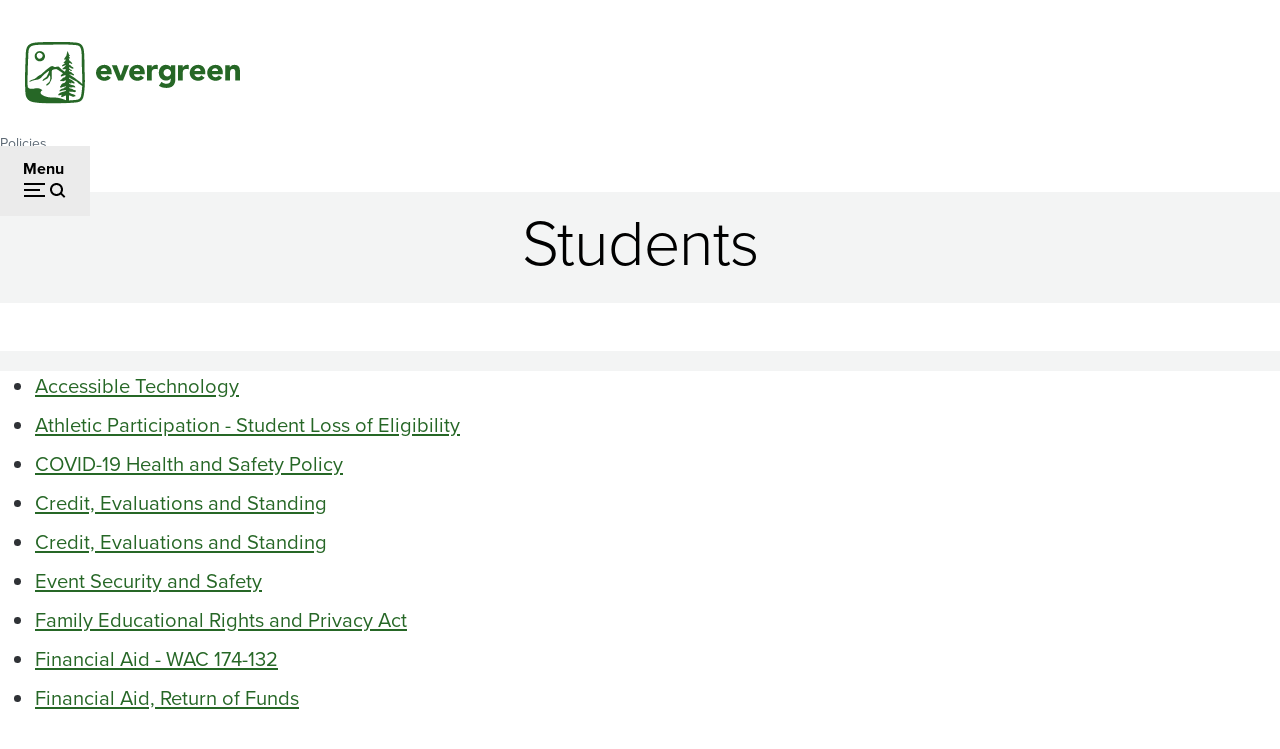

--- FILE ---
content_type: text/html; charset=UTF-8
request_url: https://www4.evergreen.edu/policies/students
body_size: 8332
content:


<!DOCTYPE html>
<html lang="en" dir="ltr" prefix="og: https://ogp.me/ns#">
  <head>
    <meta charset="utf-8" />
<meta name="geo.position" content="47.0727685,-122.9770406" />
<meta name="geo.placename" content="The Evergreen State College" />
<link rel="canonical" href="https://www4.evergreen.edu/policies/students" />
<meta property="og:site_name" content="The Evergreen State College" />
<meta property="og:url" content="https://www4.evergreen.edu/policies/students" />
<meta property="og:title" content="Students" />
<meta property="og:street_address" content="2700 Evergreen Parkway NW" />
<meta property="og:locality" content="Olympia" />
<meta property="og:region" content="Washington" />
<meta property="og:postal_code" content="98505" />
<meta property="og:country_name" content="United States of America" />
<meta property="og:phone_number" content="(360) 867-6000" />
<meta property="og:locale" content="en_US" />
<meta property="article:publisher" content="https://facebook.com/TheEvergreenStateCollege/" />
<meta name="theme-color" content="#266726" />
<meta name="viewport" content="width=device-width, minimum-scale=1.0" />
<link rel="manifest" href="/themes/custom/arboreal/images/icons/favicons/site.webmanifest" crossorigin="use-credentials" />
<meta name="apple-mobile-web-app-title" content="Evergreen" />
<meta name="application-name" content="Evergreen" />
<meta name="msapplication-square150x150logo" content="/themes/custom/arboreal/images/icons/favicons/mstile-150x150.png" />
<meta name="msapplication-square310x310logo" content="/themes/custom/arboreal/images/icons/favicons/mstile-310x310.png" />
<meta name="msapplication-square70x70logo" content="/themes/custom/arboreal/images/icons/favicons/mstile-70x70.png" />
<meta name="msapplication-wide310x150logo" content="/themes/custom/arboreal/images/icons/favicons/mstile-310x150.png" />
<meta name="msapplication-starturl" content="https://www4.evergreen.edu/" />
<meta name="msapplication-tilecolor" content="#266726" />
<meta name="Generator" content="Drupal 11 (https://www.drupal.org)" />
<meta name="MobileOptimized" content="width" />
<meta name="HandheldFriendly" content="true" />
<script type="application/ld+json">{
    "@context": "https://schema.org",
    "@type": "BreadcrumbList",
    "itemListElement": [
        {
            "@type": "ListItem",
            "position": 1,
            "name": "Policies",
            "item": "https://www4.evergreen.edu/policies"
        }
    ]
}</script>
<link rel="icon" href="/themes/custom/goldfinch/icons/favicons/favicon.ico" type="image/vnd.microsoft.icon" />

    <title>Students | The Evergreen State College</title>
    <!-- Adobe Typekit -->
    <link rel="stylesheet" href="https://use.typekit.net/pst1jiu.css">
    <link rel="stylesheet" media="all" href="/sites/default/files/css/css_HLbf_AtvFCRUGIgNP0KWWhp8AWBUe-UiMFC4W-qjR_s.css?delta=0&amp;language=en&amp;theme=goldfinch&amp;include=eJw1yFsOgCAMBdENVbskU6UiWsR4wcfuTVR-JjkzpF3Z7WUTa2WWi_TKFtalvp_kk7kxrMPE3lIvRsiSC7qogHgFf26qCTeyRu4FSkfQE_y2jckV0wfjiS6h" />
<link rel="stylesheet" media="all" href="/sites/default/files/css/css_QSVELh8KP-2AR05Ainn775zBQgDIPd4FP5MEahKrHI8.css?delta=1&amp;language=en&amp;theme=goldfinch&amp;include=eJw1yFsOgCAMBdENVbskU6UiWsR4wcfuTVR-JjkzpF3Z7WUTa2WWi_TKFtalvp_kk7kxrMPE3lIvRsiSC7qogHgFf26qCTeyRu4FSkfQE_y2jckV0wfjiS6h" />

    <script type="application/json" data-drupal-selector="drupal-settings-json">{"path":{"baseUrl":"\/","pathPrefix":"","currentPath":"taxonomy\/term\/1654","currentPathIsAdmin":false,"isFront":false,"currentLanguage":"en"},"pluralDelimiter":"\u0003","suppressDeprecationErrors":true,"gtag":{"tagId":"","consentMode":false,"otherIds":[],"events":[],"additionalConfigInfo":[]},"ajaxPageState":{"libraries":"eJxdi1EOgjAQBS_UskciD7oulS013UXw9hJRE_2ZZOblsfSidYDSqGjZYdEbxjkvEvi7TdCEuOUk7IF317zMlNp6g3ZvDVI1XfIyTnSejlBFuXcIyYF_73DF_htLMIev1hc2g7DR6fHjwR7mXGiAcbhn3oxe7EpNq_IT0TZPaA","theme":"goldfinch","theme_token":null},"ajaxTrustedUrl":[],"gtm":{"tagId":null,"settings":{"data_layer":"dataLayer","include_classes":false,"allowlist_classes":"google\nnonGooglePixels\nnonGoogleScripts\nnonGoogleIframes","blocklist_classes":"customScripts\ncustomPixels","include_environment":false,"environment_id":"","environment_token":""},"tagIds":["GTM-PVPRFQ6"]},"data":{"extlink":{"extTarget":true,"extTargetAppendNewWindowDisplay":false,"extTargetAppendNewWindowLabel":"(opens in a new window)","extTargetNoOverride":true,"extNofollow":false,"extTitleNoOverride":false,"extNoreferrer":true,"extFollowNoOverride":false,"extClass":"0","extLabel":"(link is external)","extImgClass":false,"extSubdomains":true,"extExclude":"","extInclude":"","extCssExclude":"","extCssInclude":"","extCssExplicit":"","extAlert":false,"extAlertText":"This link will take you to an external web site. We are not responsible for their content.","extHideIcons":false,"mailtoClass":"0","telClass":"","mailtoLabel":"(link sends email)","telLabel":"(link is a phone number)","extUseFontAwesome":false,"extIconPlacement":"append","extPreventOrphan":false,"extFaLinkClasses":"fa fa-external-link","extFaMailtoClasses":"fa fa-envelope-o","extAdditionalLinkClasses":"","extAdditionalMailtoClasses":"","extAdditionalTelClasses":"","extFaTelClasses":"fa fa-phone","allowedDomains":null,"extExcludeNoreferrer":""}},"statusMessages":null,"user":{"uid":0,"permissionsHash":"731f3e1869c98b2eb7133eec979be420d71909a6a6c4f9ef62b6357e773e660d"}}</script>
<script src="/sites/default/files/js/js_XH70g491qu1aQIa6Wb-M0maLUcCTmG9KL5tjeZyyc5Q.js?scope=header&amp;delta=0&amp;language=en&amp;theme=goldfinch&amp;include=eJxdy1EKwzAMA9ALJc2RgpZ4rlc3GbHLevwVug62H8GTEHFm7TdoKoohDos-UBZpHOi7zdCK-JLK5IF2V2lLqmN7QqcPA3etd2llTufpKDorZQcnPuLfEx7Yf8s1mMM3yyuZgcnS6Xj5DepOQ2I"></script>
<script src="/modules/contrib/google_tag/js/gtag.js?t8gt2i"></script>
<script src="/modules/contrib/google_tag/js/gtm.js?t8gt2i"></script>


    <!-- Mobile Web -->
    <meta content="Evergreen" name="application-name" />
    <meta content="Evergreen" name="apple-mobile-web-app-title" />

    <!-- Google -->
    <!-- Verify site in Search Console -->
    <meta name="google-site-verification" content="GPFJsInUs7A9NgB084Kk6slj-flC0PumWBhPv9VjMGc" />

    <!-- Slate CRM Tracking -->
    <script async="async" src="https://go.evergreen.edu/ping">/**/</script>
  </head>
  <body class="hide-next-step-block path-taxonomy" data-bids="">
        <a href="#main-content" class="visually-hidden focusable">
      Skip to main content
    </a>
    <noscript><iframe src="https://www.googletagmanager.com/ns.html?id=GTM-PVPRFQ6"
                  height="0" width="0" style="display:none;visibility:hidden"></iframe></noscript>

      <div class="dialog-off-canvas-main-canvas" data-off-canvas-main-canvas>
    <div class="layout-container">

        <section class="eg-alerts">
        <div>
    <div class="views-element-container" id="block-goldfinch-views-block-alert-sitewide">
  
    
      <div><div class="js-view-dom-id-da690f26ea8cf9dd12b35ef009b64a41e6565df0052cb68ad661730b22f07753">
  
  
  

  
  
  

    

  
  

  
  
</div>
</div>

  </div>

  </div>

    </section>
  
    <nav role="navigation" class="eg-nav">
      <div>
    <div id="block-goldfinch-branding" class="toolbar-block">
  
    
            <a href="/" rel="home" class="eg-link-logo">
        <img src="/themes/custom/goldfinch/logo.svg" alt="Home" />

      </a>
      </div>

  </div>


        
        <div class="eg-nav-menu__wrapper">
      <button class="eg-nav-menu__toggle" aria-expanded="false" aria-haspopup="menu">Menu</button>
              <div class="eg-nav-menu__toggle--inner" id="off-canvas-menu"><div class="off-canvas__wrapper">

    <div class="off-canvas__top">
    <div class="off-canvas__top--logo">
      <a href="/"><img src="/themes/custom/goldfinch/images/logos/logo_white.svg" alt="The Evergreen State College"></a>
    </div>
    <div class="off-canvas__top--buttons">
      <a href="/admissions-aid/visit" class="button-outline-dark">Visit</a>
      <a href="/admissions-aid" class="button-outline-dark">Apply</a>
      <a href="/give" class="button-outline-dark">Give</a>
            <a href="javascript:void(0);" role="button" class="off-canvas__top--close" tabindex="0"></a>
    </div>
  </div>

  <div class="off-canvas__inner eg-container--no-padding">
        <div class="off-canvas__mobile-buttons">
      <a href="/admissions-aid/visit" class="button-outline-dark" tabindex="-1">Visit</a>
      <a href="/admissions-aid" class="button-outline-dark" tabindex="-1">Apply</a>
      <a href="/give" class="button-outline-dark" tabindex="-1">Give</a>
    </div>

        <div class="off-canvas__inner--left">

      <div class="off-canvas__inner--top-left">
        <div class="off-canvas__inner--heading">Info for</div>
        <ul class="off-canvas__inner--left-menu">
            <li><a href="/current-students"><span class="off-canvas__inner--slide"></span>Current Students</a></li>
            <li><a href="/incoming-students"><span class="off-canvas__inner--slide"></span>Incoming Students</a></li>
            <li><a href="/parents-families"><span class="off-canvas__inner--slide"></span>Parents & Family</a></li>
            <li><a href="/faculty-staff"><span class="off-canvas__inner--slide"></span>Faculty & Staff</a></li>
            <li><a href="/alumni"><span class="off-canvas__inner--slide"></span>Alumni</a></li>
        </ul>
      </div>

            <div class="off-canvas__inner--div"></div>

      <div class="off-canvas__inner--bot-left">
        <div class="off-canvas__inner--heading">Helpful Links</div>
          <ul class="off-canvas__inner--left-menu">
            <li><a href="/library"><span class="off-canvas__inner--slide"></span>Library</a></li>
            <li><a href="/directory"><span class="off-canvas__inner--slide"></span>Faculty Directory</a></li>
            <li><a href="/offices-services"><span class="off-canvas__inner--slide"></span>Offices & Services</a></li>
            <li><a href="/catalog"><span class="off-canvas__inner--slide"></span>Course Catalog</a></li>
            <li><a href="/academic-calendar"><span class="off-canvas__inner--slide"></span>Academic Calendar</a></li>
            <li><a href="/news-events"><span class="off-canvas__inner--slide"></span>News & Events</a></li>
            <li><a href="https://evergreen.peopleadmin.com/" target="_blank"><span class="off-canvas__inner--slide"></span>Jobs at Evergreen</a></li>
          </ul>
      </div>

    </div>

        <div class="off-canvas__inner--right">
        <ul class="off-canvas__inner--right-menu">
          <li><a href="/our-learning-approach">Our Learning Approach</a></li>
          <li><a href="/academics">Academics</a></li>
          <li><a href="/admissions-aid">Admissions & Aid</a></li>
          <li><a href="/student-life">Student Life</a></li>
          <li><a href="/about">About Evergreen</a></li>
        </ul>

                <div class="off-canvas__inner--search-wrapper">
          <form action="/search/cse" method="get" id="menu-search" accept-charset="UTF-8">
            <div class="js-form-item form-item js-form-type-textfield form-item-search js-form-item-search">
              <label for="edit-search" class="visually-hidden">Enter your search term</label>
              <input data-drupal-selector="edit-search" type="text" id="edit-search" name="keys" value="" placeholder="Search Evergreen.edu" size="30" maxlength="128" class="form-text">
            </div>
            <div data-drupal-selector="edit-actions" class="form-actions js-form-wrapper form-wrapper" id="edit-actions">
              <input data-drupal-selector="edit-submit-search" type="submit" id="edit-submit-search" value="Search" class="button js-form-submit form-submit">
            </div>
          </form>
        </div>
    </div>

  </div>

</div>
</div>
    </div>
  </nav>

        <section class="eg-breadcrumbs eg-container">
        <div>
    <div id="block-breadcrumbs">
  
    
        <nav role="navigation" aria-labelledby="system-breadcrumb" class="system-breadcrumb">
    <h2 id="system-breadcrumb" class="visually-hidden">Breadcrumb</h2>
    <ol>
                <li>
                  <a href="/policies" class="breadcrumb" aria-label="Policies">Policies</a>
              </li>
        </ol>
  </nav>

  </div>

  </div>

    </section>
  
  <main role="main" class="eg-main" aria-hidden="false">
    <a id="main-content" tabindex="-1" class="visually-hidden"></a>
        

                <div>
    

  </div>

    
        <div class="eg-content">
        <div>
    <div id="block-goldfinch-content">
  
    
      <div class="views-element-container"><div class="js-view-dom-id-b4e07c1cfa45843d769546c70b8dfb3933d5df181b94a4729f4b9d14709f7c13">
  
  
  

      
<div class="eg-hero__wrapper eg-sp__hero">
  <div class="eg-hero eg-hero-type__plain">
  </div>
</div>

<div class="eg-hero__text--wrapper eg-hero__plain eg-sp__hero--wrapper">
  <div class="eg-hero__text--desc">
    <h1 class="eg-hero__page-title">
  <div class="field field--name-name field--type-string field--label-hidden field__items">
        <div class="field__item">Students</div>
  </div></h1>
  </div>
</div>

<div class="eg-policy__wrapper">
  
</div>

  
  
  

  
<div class="item-list eg-policy__wrapper--inner">

  <div class="eg-container eg-body">
    <ul>

              <li>
                                                                                              <a href="/policies/accessible-technology" aria-label="Accessible Technology">Accessible Technology</a>
                                            </li>
              <li>
                                                                                              <a href="/policies/athleticparticipationstudentlossofeligibility" aria-label="Athletic Participation - Student Loss of Eligibility">Athletic Participation - Student Loss of Eligibility</a>
                                            </li>
              <li>
                                                                                              <a href="/policies/covid-19-policy-0" aria-label="COVID-19 Health and Safety Policy">COVID-19 Health and Safety Policy</a>
                                            </li>
              <li>
                                                                                              <a href="/policies/credit-evaluations-and-standing" aria-label="Credit, Evaluations and Standing">Credit, Evaluations and Standing</a>
                                            </li>
              <li>
                                                                                              <a href="/policies/creditevaluationsandacademicstanding" aria-label="Credit, Evaluations and Standing">Credit, Evaluations and Standing</a>
                                            </li>
              <li>
                                                                                              <a href="/policies/eventsecurityandsafety" aria-label="Event Security and Safety">Event Security and Safety</a>
                                            </li>
              <li>
                                                                                              <a href="/policies/familyeducationalrightsandprivacyact" aria-label="Family Educational Rights and Privacy Act">Family Educational Rights and Privacy Act</a>
                                            </li>
              <li>
                                                                                              <a href="/policies/financialaidwac174132" aria-label="Financial Aid - WAC 174-132">Financial Aid - WAC 174-132</a>
                                            </li>
              <li>
                                                                                              <a href="/policies/financialaidreturnoffunds" aria-label="Financial Aid, Return of Funds">Financial Aid, Return of Funds</a>
                                            </li>
              <li>
                                                                                              <a href="/policies/guidelinesgoverningestablishmentoffundingofprogramssupportedbyserviceandactivitiesfees" aria-label="Guidelines Governing Establishment of Funding of Programs Supported by Service and      Activities Fees">Guidelines Governing Establishment of Funding of Programs Supported by Service and      Activities Fees</a>
                                            </li>
              <li>
                                                                                              <a href="/policies/hazingprevention" aria-label="Hazing Prevention">Hazing Prevention</a>
                                            </li>
              <li>
                                                                                              <a href="/policies/holidays-for-reasons-of-faith-and-conscience-students" aria-label="Holidays for Reasons of Faith or Conscience - Students">Holidays for Reasons of Faith or Conscience - Students</a>
                                            </li>
              <li>
                                                                                              <a href="/policies/housing" aria-label="Housing">Housing</a>
                                            </li>
              <li>
                                                                                              <a href="/policies/interimacademicstanding" aria-label="Interim Academic Standing Policy for Students">Interim Academic Standing Policy for Students</a>
                                            </li>
              <li>
                                                                                              <a href="/policies/interimcreditevaluationsandstanding" aria-label="Interim Credit, Evaluations and Standing">Interim Credit, Evaluations and Standing</a>
                                            </li>
              <li>
                                                                                              <a href="/policies/interim-credit-evaluations-and-standing" aria-label="Interim Credit, Evaluations and Standing">Interim Credit, Evaluations and Standing</a>
                                            </li>
              <li>
                                                                                              <a href="/policies/recreationathleticparticipation" aria-label="Recreation - Athletic Participation">Recreation - Athletic Participation</a>
                                            </li>
              <li>
                                                                                              <a href="/policies/offendernotification" aria-label="Registered Offender Notification Policy">Registered Offender Notification Policy</a>
                                            </li>
              <li>
                                                                                              <a href="/policies/registrationauditpolicy" aria-label="Registration Audit Policy">Registration Audit Policy</a>
                                            </li>
              <li>
                                                                                              <a href="/policies/residencypolicyandchecklist" aria-label="Residency Policy and Checklist">Residency Policy and Checklist</a>
                                            </li>
              <li>
                                                                                              <a href="/policies/servingfoodserviceoncampus" aria-label="Serving Food on Campus">Serving Food on Campus</a>
                                            </li>
              <li>
                                                                                              <a href="/policies/socialcontract" aria-label="Social Contract">Social Contract</a>
                                            </li>
              <li>
                                                                                              <a href="/policies/socialsecuritynumberusage" aria-label="Social Security Number Usage">Social Security Number Usage</a>
                                            </li>
              <li>
                                                                                              <a href="/node/382671" aria-label="Special Class/Course Fees">Special Class/Course Fees</a>
                                            </li>
              <li>
                                                                                              <a href="/policies/studentcommunicationsmedia" aria-label="Student Communications Media">Student Communications Media</a>
                                            </li>
              <li>
                                                                                              <a href="/policies/studentconductcode" aria-label="Student Conduct Code">Student Conduct Code</a>
                                            </li>
              <li>
                                                                                              <a href="/policies/studentemployeedisciplinaryactionandtermination" aria-label="Student Employee Disciplinary Action and Termination">Student Employee Disciplinary Action and Termination</a>
                                            </li>
              <li>
                                                                                              <a href="/policies/studentemployeegrievanceprocedure" aria-label="Student Employee Grievance Procedure">Student Employee Grievance Procedure</a>
                                            </li>
              <li>
                                                                                              <a href="/policies/studentmuralpolicy" aria-label="Student Mural Policy">Student Mural Policy</a>
                                            </li>
              <li>
                                                                                              <a href="/policies/studentrequiredmedicalleaveofabsence" aria-label="Student Required Medical Leave of Absence">Student Required Medical Leave of Absence</a>
                                            </li>
              <li>
                                                                                              <a href="/policies/studentswithdisabilities" aria-label="Students with Disabilities">Students with Disabilities</a>
                                            </li>
              <li>
                                                                                              <a href="/policies/substanceabuseandprevention" aria-label="Substance Abuse and Prevention">Substance Abuse and Prevention</a>
                                            </li>
              <li>
                                                                                              <a href="/policies/titleix" aria-label="Title IX">Title IX</a>
                                            </li>
              <li>
                                                                                              <a href="/policies/titleix-2024" aria-label="Title IX">Title IX</a>
                                            </li>
              <li>
                                                                                              <a href="/policies/undergraduatesatisfactoryacademicprogress" aria-label="Undergraduate Satisfactory Academic Progress">Undergraduate Satisfactory Academic Progress</a>
                                            </li>
          </ul>
  </div>
</div>

    

  
  

  
  
</div>
</div>

  </div>

  </div>

    </div>
      </main>

        <div class="eg-content__secondary">
        <div>
    
<aside role="complementary" class="eg-next-step__wrapper" data-bid="block_content:675ed64a-c643-4130-8501-3c1c2453e09f">
  <div class="eg-container">
    <div class="eg-next-step__title">Take the Next Step</div>

    <div class="eg-next-step__buttons">
      <a class="button-outline-dark" href="/admissions-aid/connect-counselor" aria-label="Connect with an admissions counselor">Connect with a Counselor</a>
      <a class="button-outline-dark" href="/admissions-aid/visit" aria-label="Schedule a campus visit">Schedule a Visit</a>
      <a class="button-outline-dark" href="/admissions-aid" aria-label="Apply for admission to the university">Apply for Admission</a>
    </div>
  </div>
</aside>

<div class="eg-next-step__bar">&nbsp;</div>

  </div>

    </div>
  </div>
  
  <footer role="contentinfo" aria-hidden="false">
          <div class="eg-footer__top eg-container--no-padding">
                
<div class="campus-info__wrapper">
  <div class="campus-info__logo">
    <a href="/" aria-label="The Evergreen State College home page"><img src="/themes/custom/goldfinch/images/logos/logo_secondary_white.svg" alt="The Evergreen State College"></a>
  </div>
  <div class="campus-info__links">
    <div class="campus-info__contact">
        <div class="campus-info__contact--map"><a href="/admissions-aid/visit/olympia-map-directions" aria-label="Map and directions to Olympia campus">Olympia, Washington</a></div>
        <div class="campus-info__contact--map"><a href="/admissions-aid/visit/tacoma-map-directions" aria-label="Map and directions to Tacoma campus">Tacoma, Washington</a></div>
        <div class="campus-info__contact--phone"><a href="tel:13608676000" aria-label="Call The Evergreen State College at (360) 867-6000">(360) 867-6000</a></div>
      </div>
      <div class="campus-info__social">
        <div class="campus-info__social-item campus-info__social--facebook"><a href="https://facebook.com/TheEvergreenStateCollege" target="_blank" title="Follow us on Facebook"aria-label="Follow The Evergreen State College on Facebook"><span class="visually-hidden">Facebook</span></a></div>
        <div class="campus-info__social-item campus-info__social--youtube"><a href="https://youtube.com/user/evergreen" target="_blank" title="Watch us on Youtube" aria-label="Watch The Evergreen State College on YouTube"><span class="visually-hidden">Youtube</span></a></div>
        <div class="campus-info__social-item campus-info__social--instagram"><a href="https://instagram.com/EvergreenStCol" target="_blank" title="Follow us on Instagram" aria-label="Follow The Evergreen State College on Instagram"><span class="visually-hidden">Instagram</span></a></div>
        <div class="campus-info__social-item campus-info__social--linkedin"><a href="https://www.linkedin.com/edu/school?id=19655" target="_blank" title="Connect with us on LinkedIn" aria-label="Connect with The Evergreen State College on LinkedIn"><span class="visually-hidden">LinkedIn</span></a></div>
      </div>
  </div>
</div>


        
        <div class="eg-footer__top--inner">
          
<div class="eg-footer-cta__wrapper">

    <div class="eg-footer-cta__item">
    <a href="/longhouse">
      <div class="eg-footer-cta__item--image"><img src="/themes/custom/goldfinch/images/footer/footer_cta_tribal.jpg" alt="Tribal Relations, Arts and Cultures"></div>
      <div class="eg-footer-cta__item--title">Tribal Relations, Arts and Cultures</div>
      <div class="eg-footer-cta__item--body">
        
          House of Welcome Cultural Arts Center and The Indigenous Arts Campus at Evergreen.
        
      </div>
    </a>
  </div>

    <div class="eg-footer-cta__item">
    <a href="/evergreen-athletics">
      <div class="eg-footer-cta__item--image"><img src="/themes/custom/goldfinch/images/footer/footer_cta_athletics.jpg" alt="Athletics and Recreation"></div>
      <div class="eg-footer-cta__item--title">Athletics and Recreation</div>
      <div class="eg-footer-cta__item--body">
        
          Get active, build a team and make new friends along the way. Offerings are constantly changing to keep you moving!
        
      </div>
    </a>
  </div>

    <div class="eg-footer-cta__item">
    <a href="/organic-farm">
      <div class="eg-footer-cta__item--image"><img src="/themes/custom/goldfinch/images/footer/footer_cta_organic-farm.jpg" alt="Organic Farm"></div>
      <div class="eg-footer-cta__item--title">Organic Farm</div>
      <div class="eg-footer-cta__item--body">
        
          A working small-scale USDA-certified organic farm and a learning laboratory for students.
        
      </div>
    </a>
  </div>

    <div class="eg-footer-cta__item">
    <a href="/lord-mansion-coach-house">
      <div class="eg-footer-cta__item--image"><img src="/themes/custom/goldfinch/images/footer/footer_cta_lord-mansion.jpg" alt="Lord Mansion"></div>
      <div class="eg-footer-cta__item--title">Lord Mansion and Coach House</div>
      <div class="eg-footer-cta__item--body">
        
          Book your event and enjoy an elegant atmosphere and unique historical connection to Olympia.
        
      </div>
    </a>
  </div>
</div>

            <div class="eg-footer__links">
    <div class="eg-footer__links--wrapper">
      <nav role="navigation" aria-labelledby="block-footerresources-menu" id="block-footerresources">
      
  <div id="block-footerresources-menu" class="eg-footer__menu--title">Info For</div>
  

        
              <ul aria-label="Footer footer---resources">
              <li>
        <a href="/current-students" aria-label="Footer - Current Students" data-drupal-link-system-path="node/6135378">Current Students</a>
              </li>
          <li>
        <a href="/incoming-students" aria-label="Footer - Incoming Students" data-drupal-link-system-path="node/6136887">Incoming Students</a>
              </li>
          <li>
        <a href="/parents-families" aria-label="Footer - Parents &amp; Families" data-drupal-link-system-path="node/3062">Parents &amp; Families</a>
              </li>
          <li>
        <a href="/faculty-staff" aria-label="Footer - Faculty &amp; Staff">Faculty &amp; Staff</a>
              </li>
          <li>
        <a href="/give" title="Make a Gift" aria-label="Footer - Donors" data-drupal-link-system-path="node/2937">Donors</a>
              </li>
          <li>
        <a href="/alumni" aria-label="Footer - Alumni" data-drupal-link-system-path="node/6135925">Alumni</a>
              </li>
        </ul>
  


  </nav>
<nav role="navigation" aria-labelledby="block-footergreenerlinks-menu" id="block-footergreenerlinks">
      
  <div id="block-footergreenerlinks-menu" class="eg-footer__menu--title">Helpful Links</div>
  

        
              <ul aria-label="Footer footer---greener-links">
              <li>
        <a href="/library" aria-label="Footer - Library" data-drupal-link-system-path="node/3004">Library</a>
              </li>
          <li>
        <a href="/directory" aria-label="Footer - Faculty Directory" data-drupal-link-system-path="node/1987">Faculty Directory</a>
              </li>
          <li>
        <a href="/offices-services" aria-label="Footer - Offices &amp; Services" data-drupal-link-system-path="node/1986">Offices &amp; Services</a>
              </li>
          <li>
        <a href="/catalog" aria-label="Footer - Course Catalog" data-drupal-link-system-path="node/2932">Course Catalog</a>
              </li>
          <li>
        <a href="/academic-calendar" aria-label="Footer - Academic Calendar" data-drupal-link-system-path="node/3158">Academic Calendar</a>
              </li>
          <li>
        <a href="/news-events" aria-label="Footer - News &amp; Events" data-drupal-link-system-path="node/6135360">News &amp; Events</a>
              </li>
          <li>
        <a href="https://evergreen.peopleadmin.com/" aria-label="Footer - Jobs at Evergreen">Jobs at Evergreen</a>
              </li>
        </ul>
  


  </nav>

    </div>
  </div>

        </div>
      </div>
    
    <div class="eg-footer__bottom--wrapper">
              <div class="eg-footer__bottom">
            <div>
    <nav class="eg-container" role="navigation" aria-labelledby="block-footercopyright-menu" id="block-footercopyright">
            
  <div class="visually-hidden" id="block-footercopyright-menu" class="eg-footer__menu--title">Copyright &amp; Links</div>
  

        
              <ul aria-label="Footer footer---copyright">
              <li>
        <a href="/offices-services/marketing-and-communications/website-support" aria-label="Footer - Report Website Issue" data-drupal-link-system-path="node/3067">Report Website Issue</a>
              </li>
          <li>
        <a href="/website-accessibility" aria-label="Footer - Website Accessibility" data-drupal-link-system-path="node/3066">Website Accessibility</a>
              </li>
          <li>
        <a href="/emergency-notifications" aria-label="Footer - Emergency Notifications" data-drupal-link-system-path="node/6135379">Emergency Notifications</a>
              </li>
          <li>
        <a href="/offices-services/public-records" aria-label="Footer - Public Records" data-drupal-link-system-path="node/1670">Public Records</a>
              </li>
          <li>
        <a href="/policies" aria-label="Footer - Policies" data-drupal-link-system-path="node/3063">Policies</a>
              </li>
          <li>
        <a href="/policies/rule-making-docket" aria-label="Footer - Rules Docket" data-drupal-link-system-path="node/6135376">Rules Docket</a>
              </li>
          <li>
        <a href="/policies/nondiscrimination" aria-label="Footer - Non-Discrimination Policy" data-drupal-link-system-path="node/4308233">Non-Discrimination Policy</a>
              </li>
          <li>
        <a href="/privacy" aria-label="Footer - Privacy Notice" data-drupal-link-system-path="node/3064">Privacy Notice</a>
              </li>
          <li>
        <a href="/policies/titleix" aria-label="Footer - Title IX" data-drupal-link-system-path="node/385681">Title IX</a>
              </li>
        </ul>
  


  </nav>

  </div>

        </div>
            <div class="eg-footer__copyright">
        Copyright © 2026 The Evergreen State College
      </div>
    </div>
  </footer>

</div>
  </div>

    
    <script src="/core/assets/vendor/jquery/jquery.min.js?v=4.0.0-rc.1"></script>
<script src="/sites/default/files/js/js_pEwInlCn8O2kxHGipjPl9wsvoHzjBBx4kX7bZOkYzwA.js?scope=footer&amp;delta=1&amp;language=en&amp;theme=goldfinch&amp;include=eJxdy1EKwzAMA9ALJc2RgpZ4rlc3GbHLevwVug62H8GTEHFm7TdoKoohDos-UBZpHOi7zdCK-JLK5IF2V2lLqmN7QqcPA3etd2llTufpKDorZQcnPuLfEx7Yf8s1mMM3yyuZgcnS6Xj5DepOQ2I"></script>

  </body>
</html>


--- FILE ---
content_type: text/css
request_url: https://www4.evergreen.edu/sites/default/files/css/css_QSVELh8KP-2AR05Ainn775zBQgDIPd4FP5MEahKrHI8.css?delta=1&language=en&theme=goldfinch&include=eJw1yFsOgCAMBdENVbskU6UiWsR4wcfuTVR-JjkzpF3Z7WUTa2WWi_TKFtalvp_kk7kxrMPE3lIvRsiSC7qogHgFf26qCTeyRu4FSkfQE_y2jckV0wfjiS6h
body_size: 63628
content:
/* @license GPL-2.0-or-later https://www.drupal.org/licensing/faq */
:root{--font-primary:"proxima-nova","Proxima Nova","Avenir","Helvetica",sans-serif;--font-primary--condensed:"proxima-nova-condensed","Proxima Nova Condensed","Helvetica",sans-serif;--font-secondary:"chaparral-pro","Chaparral Pro","Minion","Times New Roman",serif;--color-primary:#266726;--color-primary--dark:#00492c;--color-secondary:#67963a;--color-secondary--med:#75a24d;--color-secondary--light:#c1dca0;--color-white:#fff;--color-black:#000;--color-body:#2f3236;--color-gray-lightest:#f3f4f4;--color-gray-light:#d8dcdb;--color-gray-med:#a8b0b6;--color-gray-dark:#5d6771;--color-gray-darkest:#2f3236;--color-accent--stone:#6a7681;--color-accent--pink:#f2c7ba;--color-accent--yellow:#faedb8;--color-accent--blue:#c2dbf2;--color-accent-med--blue:#2484c6;--color-accent-dark--blue:#004e9a;--color-red:#da4343;--color-required:#f16278;--color-focus-ring:#00f;--button-disabled-text:#838383;--layout--max-width:96rem;--layout--container-base:47.5555555556rem;--layout--container-max:75rem;--menu-toggle:#ebebeb;--heading-h1:3.5555555556rem;--heading-h2:2.1111111111rem;--heading-h3:1.4444444444rem;--heading-h4:1.2222222222rem;--heading-h5:1rem;--heading-h6:0.8888888889rem;--heading-h1--tablet:2.6666666667rem;--heading-h2--tablet:2.1111111111rem;--heading-h3--tablet:1.4444444444rem;--heading-h4--tablet:1.2222222222rem;--heading-h5--tablet:1rem;--heading-h6--tablet:0.8888888889rem;--heading-h1--mobile:2.2222222222rem;--heading-h2--mobile:1.6666666667rem;--heading-h3--mobile:1.2222222222rem;--heading-h4--mobile:1.1111111111rem;--heading-h5--mobile:1rem;--heading-h6--mobile:0.8888888889rem;--subtitle:1.2222222222rem;--subtitle--tablet:1rem;--subtitle--mobile:1rem;--font-size--base:1rem;--font-size-2xs:0.6666666667rem;--font-size-xs:0.7777777778rem;--font-size-s:0.8888888889rem;--font-size-m:1.1111111111rem;--font-size-l:1.2222222222rem;--font-size-xl:1.4444444444rem;--link:var(--color-primary);--link-hover:var(--color-accent-dark--blue);--link-visited:var(--color-primary--dark);--line-height--base:1.5;--line-height--2xl:2.6;--line-height--xl:1.6;--line-height--l:1.3;--line-height--m:1;--layout--padding-x:1.3888888889rem;--element-space--gutter:1.7777777778rem;--element-space--xl:3.3333333333rem;--element-space--l:1.6666666667rem;--element-space--m:1.1111111111rem;--element-space--s:0.8333333333rem;--element-space--xs:0.5555555556rem;--element-space--2xs:0.2777777778rem;--element-space--3xs:0.1666666667rem;--form--border-color:#6a7681;--form--border-focus:#2484c6;--form--border-radius:4px;--form--background:var(--color-white);--form--padding:0.8888888889rem;--form--text-color:var(--color-black);--form--text-placeholder:#6a7681;--form--disabled-color:#f0f0f0;--transition--default:all ease-out 300ms;--transition--studies-listing:all ease-out 200ms;--border-radius--default:3px;--border-radius--form-buttons:7.2222222222rem;--div-line:#242629;--text-shadow:0px 1px 4px rgba(0,0,0,.8)}*,:after,:before{box-sizing:border-box}html{-webkit-tap-highlight-color:rgba(0,0,0,0)}body,html{font-size:112.5%}body{color:var(--color-body);font-family:var(--font-primary);line-height:var(--line-height--base);margin:0;-webkit-font-smoothing:antialiased;-moz-font-smoothing:greyscale;text-rendering:optimizeLegibility}a{border:2px dashed transparent;border-radius:var(--border-radius--default);color:var(--link);margin-inline-start:-.1111111111rem;outline:0;text-decoration:underline;transition:var(--transition--default)}a:visited{color:var(--color-primary--dark)}a:hover{color:var(--link-hover)}a:active{text-decoration-style:dashed}a:focus,a:focus-visible,a:focus-within{background-color:var(--color-accent--blue);border:2px dashed var(--color-accent-med--blue);color:var(--link-hover);outline:0;text-decoration:underline}ol,ul{margin-block:1em;margin-inline:0}article li{font-size:var(--font-size--base);line-height:var(--line-height--base)}dd,dl,dt{margin:0}address{font-style:normal}img{block-size:auto;max-inline-size:100%}blockquote{background-color:var(--color-gray-lightest);border-inline-start:3px solid var(--color-accent--stone);font-family:var(--font-secondary);font-size:var(--font-size-l);font-weight:400;margin:0;padding:var(--element-space--2xs) 2.6666666667rem}summary::marker{font-size:0}summary::-webkit-details-marker{display:none}:focus{outline:solid 2px var(--color-focus-ring);outline-offset:2px}input::-webkit-inner-spin-button,input::-webkit-outer-spin-button{-webkit-appearance:none;appearance:none;margin:0}.eg-local-tasks{border-bottom:2px solid var(--color-gray-darkest);display:flex;flex-flow:row wrap;gap:var(--element-space--m);list-style:none;margin-block-end:var(--element-space--m);padding-block-end:.1666666667rem;padding-inline-start:0;position:relative;z-index:100}.eg-local-tasks li a{background-color:var(--color-gray-light);border-radius:.1666666667rem .1666666667rem 0 0;color:var(--color-black);padding:.1666666667rem var(--element-space--xs);text-decoration:none}.eg-local-tasks li a:hover{text-decoration:underline}.eg-local-tasks li a.is-active,.eg-local-tasks li a:hover{background-color:var(--color-primary);color:var(--color-white)}.eg-local-tasks li a:active,.eg-local-tasks li a:focus,.eg-local-tasks li a:focus-visible,.eg-local-tasks li a:focus-within{border:2px dashed var(--color-black)}.eg-content figure figcaption{background:hsla(165,5%,85%,.9);color:var(--color-black);font-size:var(--font-size-xs);inline-size:100%;margin-block-start:-.4444444444rem;padding:var(--element-space--xs)}.eg-content figure{margin-inline:0}.eg-content figure.align-left{margin-block:var(--element-space--m);margin-inline-end:var(--element-space--m);margin-inline-start:0}.eg-content figure.align-right{margin-block:var(--element-space--m);margin-inline-end:0;margin-inline-start:var(--element-space--m)}.eg-content figure.align-center{align-items:center;display:flex;flex-flow:column}.eg-content figure.align-center div[data-entity-embed-display]{inline-size:100%}.eg-content div[data-entity-embed-display].align-left{margin-inline-end:var(--element-space--m)}.eg-content div[data-entity-embed-display].align-right{margin-inline-start:var(--element-space--m)}.eg-content div[data-entity-embed-display="view_mode:media.full"] img{inline-size:100%}.eg-content div[data-entity-embed-display="view_mode:media.listing_medium"],.eg-content div[data-entity-embed-display="view_mode:media.listing_medium"]~figcaption{max-inline-size:11.1111111111rem}.eg-content div[data-entity-embed-display="view_mode:media.listing_small"],.eg-content div[data-entity-embed-display="view_mode:media.listing_small"]~figcaption{max-inline-size:9.4444444444rem}.eg-content div[data-entity-embed-display="view_mode:media.story"],.eg-content div[data-entity-embed-display="view_mode:media.story"]~figcaption{max-inline-size:20.8888888889rem}.eg-content figure.align-center{text-align:center}.eg-content figure.align-center figcaption{margin-inline:auto}h1{font-family:var(--font-primary);font-size:var(--heading-h1--mobile);font-weight:300;letter-spacing:-1px}@media(min-width:56.8888888889rem){h1{font-size:var(--heading-h1--tablet)}}@media(min-width:72.2222222222rem){h1{font-size:var(--heading-h1)}}h2{font-family:var(--font-secondary);font-size:var(--heading-h2--mobile);font-weight:400;margin-block-end:.415em}@media(min-width:56.8888888889rem){h2{font-size:var(--heading-h2--tablet)}}@media(min-width:72.2222222222rem){h2{font-size:var(--heading-h2)}}h3{font-family:var(--font-secondary);font-size:var(--heading-h3--mobile);font-weight:400}@media(min-width:56.8888888889rem){h3{font-size:var(--heading-h3--tablet)}}@media(min-width:72.2222222222rem){h3{font-size:var(--heading-h3)}}h4{font-family:var(--font-primary);font-size:var(--heading-h4--mobile);font-weight:500}@media(min-width:56.8888888889rem){h4{font-size:var(--heading-h4--tablet)}}@media(min-width:72.2222222222rem){h4{font-size:var(--heading-h4)}}h5{font-family:var(--font-primary);font-size:var(--heading-h5--mobile);font-weight:500}@media(min-width:56.8888888889rem){h5{font-size:var(--heading-h5--tablet)}}@media(min-width:72.2222222222rem){h5{font-size:var(--heading-h5)}}h6{font-family:var(--font-secondary);font-size:var(--heading-h6--mobile);font-weight:600}@media(min-width:56.8888888889rem){h6{font-size:var(--heading-h6--tablet)}}@media(min-width:72.2222222222rem){h6{font-size:var(--heading-h6)}}h1,h2,h6{line-height:100%}h1,h2,h3,h4,h5,h6{color:var(--color-black)}h3,h4,h5{line-height:120%}h3 a{font-family:var(--font-primary);margin-inline-start:0!important}.eg-button{background-color:var(--color-secondary);border:2px solid var(--color-secondary);border-radius:7.2222222222rem;color:var(--color-black);display:inline-block;font-size:var(--font-size-s);margin-block-end:var(--element-space--m);margin-inline:-.1111111111rem .3888888889rem;padding:var(--element-space--xs) 1.3333333333rem;text-align:center;text-decoration:none;transition:var(--transition--default)}.eg-button:hover{border:2px solid var(--color-primary)}.eg-button:active,.eg-button:hover{background-color:var(--color-secondary--med);color:var(--color-black);text-decoration:none}.eg-button:active{border:2px solid var(--color-secondary);box-shadow:0 0 0 4px var(--color-secondary--light)}.eg-button:focus,.eg-button:focus-visible,.eg-button:focus-within{background-color:var(--color-secondary--med);border:2px solid var(--color-secondary);box-shadow:0 0 0 4px var(--color-accent--blue);color:var(--color-black);outline:0;text-decoration:none}.eg-button:visited{color:var(--color-black)}@media(min-width:42.6111111111rem){.eg-button{font-size:var(--font-size--base);padding:.8888888889rem 1.7777777778rem}}.button-outline{background-color:var(--color-secondary);background-color:transparent;border:2px solid var(--color-secondary);border-radius:7.2222222222rem;color:var(--color-black);display:inline-block;font-size:var(--font-size-s);margin-block-end:var(--element-space--m);margin-inline:-.1111111111rem .3888888889rem;padding:var(--element-space--xs) 1.3333333333rem;text-align:center;text-decoration:none;transition:var(--transition--default)}.button-outline:hover{border:2px solid var(--color-primary)}.button-outline:active,.button-outline:hover{background-color:var(--color-secondary--med);color:var(--color-black);text-decoration:none}.button-outline:active{box-shadow:0 0 0 4px var(--color-secondary--light)}.button-outline:focus,.button-outline:focus-visible,.button-outline:focus-within{background-color:var(--color-secondary--med);color:var(--color-black);outline:0;text-decoration:none}.button-outline:visited{color:var(--color-black)}@media(min-width:42.6111111111rem){.button-outline{font-size:var(--font-size--base);padding:.8888888889rem 1.7777777778rem}}.button-outline:active,.button-outline:hover{background-color:var(--color-secondary--light);border:2px solid var(--color-secondary)}.button-outline:active{box-shadow:0 0 0 4px rgba(0,0,0,.25)}.button-outline:focus,.button-outline:focus-visible,.button-outline:focus-within{background-color:var(--color-secondary--light);border:2px solid var(--color-secondary);box-shadow:0 0 0 4px var(--color-accent--blue)}.button-outline:visited{background-color:transparent;border:1px solid var(--color-secondary)}.button-outline-arrow{background-color:var(--color-secondary);background-color:transparent;border:2px solid var(--color-secondary);border-radius:7.2222222222rem;color:var(--color-black);display:inline-block;font-size:var(--font-size-s);margin-block-end:var(--element-space--m);margin-inline:-.1111111111rem .3888888889rem;padding:var(--element-space--xs) 1.3333333333rem;padding-inline-end:2.2222222222rem;text-align:center;text-decoration:none;transition:var(--transition--default)}.button-outline-arrow:hover{border:2px solid var(--color-primary)}.button-outline-arrow:active,.button-outline-arrow:hover{background-color:var(--color-secondary--med);color:var(--color-black);text-decoration:none}.button-outline-arrow:active{box-shadow:0 0 0 4px var(--color-secondary--light)}.button-outline-arrow:focus,.button-outline-arrow:focus-visible,.button-outline-arrow:focus-within{background-color:var(--color-secondary--med);color:var(--color-black);outline:0;text-decoration:none}.button-outline-arrow:visited{color:var(--color-black)}@media(min-width:42.6111111111rem){.button-outline-arrow{font-size:var(--font-size--base);padding:.8888888889rem 1.7777777778rem}}.button-outline-arrow:active,.button-outline-arrow:hover{background-color:var(--color-secondary--light);border:2px solid var(--color-secondary)}.button-outline-arrow:active{box-shadow:0 0 0 4px rgba(0,0,0,.25)}.button-outline-arrow:focus,.button-outline-arrow:focus-visible,.button-outline-arrow:focus-within{background-color:var(--color-secondary--light);border:2px solid var(--color-secondary);box-shadow:0 0 0 4px var(--color-accent--blue)}.button-outline-arrow:visited{background-color:transparent;border:1px solid var(--color-secondary)}.button-outline-arrow:after{content:url(/themes/custom/goldfinch/icons/icon_arrow_button_green_med.svg);inset-inline-start:.4444444444rem;position:relative}.button-arrow{background-color:var(--color-secondary);border:2px solid var(--color-secondary);border-radius:7.2222222222rem;color:var(--color-black);display:inline-block;font-size:var(--font-size-s);margin-block-end:var(--element-space--m);margin-inline:-.1111111111rem .3888888889rem;padding:var(--element-space--xs) 1.3333333333rem;padding-inline-end:2.2222222222rem;text-align:center;text-decoration:none;transition:var(--transition--default)}.button-arrow:hover{border:2px solid var(--color-primary)}.button-arrow:active,.button-arrow:hover{background-color:var(--color-secondary--med);color:var(--color-black);text-decoration:none}.button-arrow:active{border:2px solid var(--color-secondary);box-shadow:0 0 0 4px var(--color-secondary--light)}.button-arrow:focus,.button-arrow:focus-visible,.button-arrow:focus-within{background-color:var(--color-secondary--med);border:2px solid var(--color-secondary);box-shadow:0 0 0 4px var(--color-accent--blue);color:var(--color-black);outline:0;text-decoration:none}.button-arrow:visited{color:var(--color-black)}@media(min-width:42.6111111111rem){.button-arrow{font-size:var(--font-size--base);padding:.8888888889rem 1.7777777778rem}}.button-arrow:after{content:url(/themes/custom/goldfinch/icons/icon_arrow_green_light.svg);inset-inline-start:.4444444444rem;position:relative}.button-outline-dark{background-color:var(--color-secondary);background-color:transparent;border:2px solid var(--color-secondary);border-radius:7.2222222222rem;color:var(--color-black);color:var(--color-white);display:inline-block;font-size:var(--font-size-s);margin-block-end:var(--element-space--m);margin-inline:-.1111111111rem .3888888889rem;padding:var(--element-space--xs) 1.3333333333rem;text-align:center;text-decoration:none;transition:var(--transition--default)}.button-outline-dark:hover{border:2px solid var(--color-primary)}.button-outline-dark:active,.button-outline-dark:hover{background-color:var(--color-secondary--med);color:var(--color-black);text-decoration:none}.button-outline-dark:active{box-shadow:0 0 0 4px var(--color-secondary--light)}.button-outline-dark:focus,.button-outline-dark:focus-visible,.button-outline-dark:focus-within{background-color:var(--color-secondary--med);color:var(--color-black);outline:0;text-decoration:none}.button-outline-dark:visited{color:var(--color-black)}@media(min-width:42.6111111111rem){.button-outline-dark{font-size:var(--font-size--base);padding:.8888888889rem 1.7777777778rem}}.button-outline-dark:active,.button-outline-dark:hover{background-color:var(--color-primary);border:2px solid var(--color-secondary);color:var(--color-white)}.button-outline-dark:active{box-shadow:0 0 0 4px rgba(0,0,0,.25)}.button-outline-dark:focus,.button-outline-dark:focus-visible,.button-outline-dark:focus-within{background-color:var(--color-primary);border:2px solid var(--color-secondary);box-shadow:0 0 0 4px var(--color-accent--blue);color:var(--color-white)}.button-outline-dark:visited{background-color:transparent;border:1px solid var(--color-secondary);color:var(--color-white)}.button-outline-dark-arrow{background-color:var(--color-secondary);background-color:transparent;border:2px solid var(--color-secondary);border-radius:7.2222222222rem;color:var(--color-black);color:var(--color-white);display:inline-block;font-size:var(--font-size-s);margin-block-end:var(--element-space--m);margin-inline:-.1111111111rem .3888888889rem;padding:var(--element-space--xs) 1.3333333333rem;padding-inline-end:2.2222222222rem;text-align:center;text-decoration:none;transition:var(--transition--default)}.button-outline-dark-arrow:hover{border:2px solid var(--color-primary)}.button-outline-dark-arrow:active,.button-outline-dark-arrow:hover{background-color:var(--color-secondary--med);color:var(--color-black);text-decoration:none}.button-outline-dark-arrow:active{box-shadow:0 0 0 4px var(--color-secondary--light)}.button-outline-dark-arrow:focus,.button-outline-dark-arrow:focus-visible,.button-outline-dark-arrow:focus-within{background-color:var(--color-secondary--med);color:var(--color-black);outline:0;text-decoration:none}.button-outline-dark-arrow:visited{color:var(--color-black)}@media(min-width:42.6111111111rem){.button-outline-dark-arrow{font-size:var(--font-size--base);padding:.8888888889rem 1.7777777778rem}}.button-outline-dark-arrow:active,.button-outline-dark-arrow:hover{background-color:var(--color-primary);border:2px solid var(--color-secondary);color:var(--color-white)}.button-outline-dark-arrow:active{box-shadow:0 0 0 4px rgba(0,0,0,.25)}.button-outline-dark-arrow:focus,.button-outline-dark-arrow:focus-visible,.button-outline-dark-arrow:focus-within{background-color:var(--color-primary);border:2px solid var(--color-secondary);box-shadow:0 0 0 4px var(--color-accent--blue);color:var(--color-white)}.button-outline-dark-arrow:visited{background-color:transparent;border:1px solid var(--color-secondary);color:var(--color-white)}.button-outline-dark-arrow:after{content:url(/themes/custom/goldfinch/icons/icon_arrow_button_green_med.svg);inset-inline-start:.4444444444rem;position:relative}[type=radio]{block-size:1.1111111111rem;color:var(--color-gray-med);font-size:var(--font-size--2xs);inline-size:1.1111111111rem;margin:0;vertical-align:middle}[type=radio]:checked{-webkit-appearance:none;-moz-appearance:none;appearance:none;border:.3em solid var(--color-primary);border-radius:50%}[type=radio][disabled]{background-color:var(--form--disabled-color)}[type=radio].error{accent-color:var(--color-red);outline:solid 2px var(--color-red);outline-offset:2px}[type=checkbox]{block-size:1.1111111111rem;color:var(--color-gray-med);font-size:var(--font-size--2xs);inline-size:1.1111111111rem;margin:0;vertical-align:middle}[type=checkbox]:checked{accent-color:var(--color-primary)}[type=checkbox][disabled]{background-color:var(--form--disabled-color)}[type=checkbox].error{accent-color:var(--color-red);outline:solid 2px var(--color-red);outline-offset:2px}.gsc-control-wrapper-cse .gsc-selected-option-container,select{-webkit-appearance:none;-moz-appearance:none;appearance:none;background-color:var(--color-white);background-image:url(/themes/custom/goldfinch/icons/icon_caret_down.svg);background-position:center right .5555555556rem;background-repeat:no-repeat;border:2px solid var(--form--border-color);border-radius:var(--form--border-radius);color:var(--form--text-color);font-size:var(--font-size-s);margin:-1px -2px;max-inline-size:100%;padding:var(--form--padding);padding-inline-end:calc(var(--form--padding)*2)}@media(forced-colors:active){.gsc-control-wrapper-cse .gsc-selected-option-container,select{-webkit-appearance:listbox;-moz-appearance:listbox;appearance:listbox;background-image:none;padding-inline-end:var(--form--padding)}@supports((-webkit-appearance:revert) or (-moz-appearance:revert) or (appearance:revert)){.gsc-control-wrapper-cse .gsc-selected-option-container,select{-webkit-appearance:revert;-moz-appearance:revert;appearance:revert}}}.gsc-control-wrapper-cse .gsc-selected-option-container:hover,select:hover{border:2px solid var(--color-body)}.gsc-control-wrapper-cse .gsc-selected-option-container:focus,.gsc-control-wrapper-cse .gsc-selected-option-container:focus-visible,.gsc-control-wrapper-cse .gsc-selected-option-container:focus-within,select:focus,select:focus-visible,select:focus-within{border:1px solid var(--form--border-focus);color:var(--form--text-color);margin:-1px;outline:3px solid var(--color-accent--blue);outline-offset:0}.gsc-control-wrapper-cse .gsc-selected-option-container[disabled],select[disabled]{background-color:var(--form--disabled-color)}.gsc-control-wrapper-cse .gsc-selected-option-container.error,select.error{border-color:var(--color-red);outline:solid 1px var(--color-red)}.gsc-control-wrapper-cse .gsc-selected-option-container[multiple],select[multiple]{-webkit-appearance:revert;-moz-appearance:revert;appearance:revert;background-image:none;padding-inline-end:var(--form--padding)}.gsc-control-wrapper-cse .gsc-selected-option-container:-ms-input-placeholder,.gsc-control-wrapper-cse .gsc-selected-option-container::placeholder,select:-ms-input-placeholder,select::placeholder{color:var(--form--text-placeholder)}option{background-color:var(--color-white);color:var(--color-black)}[type=color],[type=date],[type=datetime-local],[type=email],[type=file],[type=month],[type=number],[type=password],[type=search],[type=tel],[type=text],[type=time],[type=url],[type=week],textarea{background-color:var(--color-white);border:2px solid var(--form--border-color);border-radius:var(--form--border-radius);color:var(--form--text-color);font-size:var(--font-size--base);inline-size:100%;margin:-1px;max-inline-size:100%;padding:var(--form--padding)}@media(min-width:56.8888888889rem){[type=color],[type=date],[type=datetime-local],[type=email],[type=file],[type=month],[type=number],[type=password],[type=search],[type=tel],[type=text],[type=time],[type=url],[type=week],textarea{inline-size:auto}}[type=color]:hover,[type=date]:hover,[type=datetime-local]:hover,[type=email]:hover,[type=file]:hover,[type=month]:hover,[type=number]:hover,[type=password]:hover,[type=search]:hover,[type=tel]:hover,[type=text]:hover,[type=time]:hover,[type=url]:hover,[type=week]:hover,textarea:hover{border:2px solid var(--color-body)}[type=color]:focus,[type=color]:focus-visible,[type=color]:focus-within,[type=date]:focus,[type=date]:focus-visible,[type=date]:focus-within,[type=datetime-local]:focus,[type=datetime-local]:focus-visible,[type=datetime-local]:focus-within,[type=email]:focus,[type=email]:focus-visible,[type=email]:focus-within,[type=file]:focus,[type=file]:focus-visible,[type=file]:focus-within,[type=month]:focus,[type=month]:focus-visible,[type=month]:focus-within,[type=number]:focus,[type=number]:focus-visible,[type=number]:focus-within,[type=password]:focus,[type=password]:focus-visible,[type=password]:focus-within,[type=search]:focus,[type=search]:focus-visible,[type=search]:focus-within,[type=tel]:focus,[type=tel]:focus-visible,[type=tel]:focus-within,[type=text]:focus,[type=text]:focus-visible,[type=text]:focus-within,[type=time]:focus,[type=time]:focus-visible,[type=time]:focus-within,[type=url]:focus,[type=url]:focus-visible,[type=url]:focus-within,[type=week]:focus,[type=week]:focus-visible,[type=week]:focus-within,textarea:focus,textarea:focus-visible,textarea:focus-within{border:1px solid var(--form--border-focus);color:var(--form--text-color);margin:0;outline:3px solid var(--color-accent--blue);outline-offset:0}[type=color][disabled],[type=date][disabled],[type=datetime-local][disabled],[type=email][disabled],[type=file][disabled],[type=month][disabled],[type=number][disabled],[type=password][disabled],[type=search][disabled],[type=tel][disabled],[type=text][disabled],[type=time][disabled],[type=url][disabled],[type=week][disabled],textarea[disabled]{background-color:var(--form--disabled-color)}[type=color].error,[type=date].error,[type=datetime-local].error,[type=email].error,[type=file].error,[type=month].error,[type=number].error,[type=password].error,[type=search].error,[type=tel].error,[type=text].error,[type=time].error,[type=url].error,[type=week].error,textarea.error{border-color:var(--color-required)}[type=color].error:focus,[type=color].error:focus-visible,[type=color].error:focus-within,[type=date].error:focus,[type=date].error:focus-visible,[type=date].error:focus-within,[type=datetime-local].error:focus,[type=datetime-local].error:focus-visible,[type=datetime-local].error:focus-within,[type=email].error:focus,[type=email].error:focus-visible,[type=email].error:focus-within,[type=file].error:focus,[type=file].error:focus-visible,[type=file].error:focus-within,[type=month].error:focus,[type=month].error:focus-visible,[type=month].error:focus-within,[type=number].error:focus,[type=number].error:focus-visible,[type=number].error:focus-within,[type=password].error:focus,[type=password].error:focus-visible,[type=password].error:focus-within,[type=search].error:focus,[type=search].error:focus-visible,[type=search].error:focus-within,[type=tel].error:focus,[type=tel].error:focus-visible,[type=tel].error:focus-within,[type=text].error:focus,[type=text].error:focus-visible,[type=text].error:focus-within,[type=time].error:focus,[type=time].error:focus-visible,[type=time].error:focus-within,[type=url].error:focus,[type=url].error:focus-visible,[type=url].error:focus-within,[type=week].error:focus,[type=week].error:focus-visible,[type=week].error:focus-within,textarea.error:focus,textarea.error:focus-visible,textarea.error:focus-within{outline:3px solid #f8b2b2}[type=color]:-ms-input-placeholder,[type=color]::placeholder,[type=date]:-ms-input-placeholder,[type=date]::placeholder,[type=datetime-local]:-ms-input-placeholder,[type=datetime-local]::placeholder,[type=email]:-ms-input-placeholder,[type=email]::placeholder,[type=file]:-ms-input-placeholder,[type=file]::placeholder,[type=month]:-ms-input-placeholder,[type=month]::placeholder,[type=number]:-ms-input-placeholder,[type=number]::placeholder,[type=password]:-ms-input-placeholder,[type=password]::placeholder,[type=search]:-ms-input-placeholder,[type=search]::placeholder,[type=tel]:-ms-input-placeholder,[type=tel]::placeholder,[type=text]:-ms-input-placeholder,[type=text]::placeholder,[type=time]:-ms-input-placeholder,[type=time]::placeholder,[type=url]:-ms-input-placeholder,[type=url]::placeholder,[type=week]:-ms-input-placeholder,[type=week]::placeholder,textarea:-ms-input-placeholder,textarea::placeholder{color:var(--form--text-placeholder)}[type=date]::-webkit-datetime-edit-fields-wrapper{padding:0}[type=color]{inline-size:3rem;padding:0}[type=range]{accent-color:var(--color-primary)}label{color:var(--color-body);display:block;font-size:var(--font-size-s);font-weight:700;line-height:1.5rem}[type=checkbox]+label,[type=radio]+label{color:var(--color-black);display:inline;font-weight:400;margin-inline-start:.2777777778rem;vertical-align:middle}.form-item{margin-block-end:var(--element-space--l);max-inline-size:100%}.form-checkboxes>*{display:flex;margin-block-end:var(--element-space--2xs);margin-inline-end:var(--element-space--xs)}@media(min-width:42.6111111111rem){.form-checkboxes>*{display:inline-block}}.form-item.js-form-type-radio,.form-radio>*{margin-block-end:var(--element-space--xs)}.description{color:var(--color-body);font-size:var(--font-size-xs);line-height:1.5rem}.js input.form-autocomplete{background-position:center right .5555555556rem}[type=submit]{-webkit-appearance:none;-moz-appearance:none;appearance:none;background-color:var(--color-secondary);border:2px solid var(--color-secondary);border-radius:7.2222222222rem;color:var(--color-black);cursor:pointer;display:inline-block;font-size:var(--font-size-s);font-size:var(--font-size--base);margin-block-end:var(--element-space--m);margin-inline:-.1111111111rem .3888888889rem;padding:var(--element-space--xs) 1.3333333333rem;text-align:center;text-decoration:none;transition:var(--transition--default)}[type=submit]:hover{border:2px solid var(--color-primary)}[type=submit]:active,[type=submit]:hover{background-color:var(--color-secondary--med);color:var(--color-black);text-decoration:none}[type=submit]:active{border:2px solid var(--color-secondary);box-shadow:0 0 0 4px var(--color-secondary--light)}[type=submit]:focus,[type=submit]:focus-visible,[type=submit]:focus-within{background-color:var(--color-secondary--med);border:2px solid var(--color-secondary);box-shadow:0 0 0 4px var(--color-accent--blue);color:var(--color-black);outline:0;text-decoration:none}[type=submit]:visited{color:var(--color-black)}@media(min-width:42.6111111111rem){[type=submit]{font-size:var(--font-size--base);padding:.8888888889rem 1.7777777778rem}}[type=submit][disabled]{background-color:var(--bg-color-gray-light);border:0;color:#838383}[type=submit]:first-of-type{margin-inline-start:0}.form-required:after{color:var(--color-required);content:" *"}fieldset:not(.fieldgroup){border:1px solid var(--color-gray-med);border-radius:var(--form--border-radius)}fieldset:not(.fieldgroup) legend{background-color:var(--color-primary);border-radius:var(--form--border-radius);color:var(--color-white);padding:var(--element-space--2xs) var(--element-space--s)}.password-strength__indicator.is-weak{background-color:var(--messages--color--error)}.password-strength__indicator.is-good{background-color:var(--messages--color--warning)}.password-strength__indicator.is-strong{background-color:var(--messages--color--status)}#mongo-form legend{background-color:transparent}.eg-body ul{list-style:disc}.eg-body ol,.eg-body ul{padding-inline-start:1.9444444444rem}.eg-body li{margin-block-end:.5rem}.eg-body li::marker{color:var(--color-primary)}.text-style-subheading{font-size:var(--font-size-l)}.text-style-h1{font-family:var(--font-primary);font-size:var(--heading-h1--mobile);font-weight:300;letter-spacing:-1px}@media(min-width:56.8888888889rem){.text-style-h1{font-size:var(--heading-h1--tablet)}}@media(min-width:72.2222222222rem){.text-style-h1{font-size:var(--heading-h1)}}.text-style-h2{font-family:var(--font-secondary);font-size:var(--heading-h2--mobile);font-weight:400}@media(min-width:56.8888888889rem){.text-style-h2{font-size:var(--heading-h2--tablet)}}@media(min-width:72.2222222222rem){.text-style-h2{font-size:var(--heading-h2)}}.text-style-h3{font-family:var(--font-secondary);font-size:var(--heading-h3--mobile);font-weight:400}@media(min-width:56.8888888889rem){.text-style-h3{font-size:var(--heading-h3--tablet)}}@media(min-width:72.2222222222rem){.text-style-h3{font-size:var(--heading-h3)}}.text-style-h4{font-family:var(--font-primary);font-size:var(--heading-h4--mobile);font-weight:500}@media(min-width:56.8888888889rem){.text-style-h4{font-size:var(--heading-h4--tablet)}}@media(min-width:72.2222222222rem){.text-style-h4{font-size:var(--heading-h4)}}.text-style-h5{font-family:var(--font-primary);font-size:var(--heading-h5--mobile);font-weight:500}@media(min-width:56.8888888889rem){.text-style-h5{font-size:var(--heading-h5--tablet)}}@media(min-width:72.2222222222rem){.text-style-h5{font-size:var(--heading-h5)}}.text-style-h6{font-family:var(--font-secondary);font-size:var(--heading-h6--mobile);font-weight:600}@media(min-width:56.8888888889rem){.text-style-h6{font-size:var(--heading-h6--tablet)}}@media(min-width:72.2222222222rem){.text-style-h6{font-size:var(--heading-h6)}}.text-link{color:var(--color-primary);font-size:var(--font-size-s);font-weight:700;outline:0;padding-inline:.1111111111rem;text-decoration:underline;text-decoration-color:var(--color-secondary--light);text-decoration-thickness:.1111111111rem;text-underline-offset:.2222222222rem;transition:var(--transition--default)}.text-link:hover{color:var(--color-primary);text-decoration-color:var(--color-primary)}.text-link:active{background-color:hsla(88,48%,80%,.5);border-radius:.2222222222rem}.text-link:visited{color:var(--color-primary)}.text-link:focus,.text-link:focus-visible,.text-link:focus-within{background-color:var(--color-accent--blue);border:2px dashed var(--color-accent-med--blue);color:var(--color-accent-dark--blue);outline:0;text-decoration:none}.text-link--arrow{background-image:url(/themes/custom/goldfinch/icons/icon_arrow_link.svg);background-position:100%;background-repeat:no-repeat;color:var(--color-primary);font-size:var(--font-size-s);font-weight:700;margin-inline-start:-.2222222222rem;outline:0;padding-inline:.1111111111rem;padding-inline-end:1rem;text-decoration:underline;text-decoration-color:var(--color-secondary--light);text-decoration-thickness:.1111111111rem;text-underline-offset:.2222222222rem;transition:var(--transition--default)}.text-link--arrow:hover{color:var(--color-primary);text-decoration-color:var(--color-primary)}.text-link--arrow:active{background-color:hsla(88,48%,80%,.5);border-radius:.2222222222rem}.text-link--arrow:visited{color:var(--color-primary)}.text-link--arrow:focus,.text-link--arrow:focus-visible,.text-link--arrow:focus-within{background-color:var(--color-accent--blue);border:2px dashed var(--color-accent-med--blue);color:var(--color-accent-dark--blue);outline:0;text-decoration:none}.text-link--arrow:hover{padding-inline-end:1.4444444444rem}.text-link--arrow:focus,.text-link--arrow:focus-visible,.text-link--arrow:focus-within{background-image:url(/themes/custom/goldfinch/icons/icon_arrow_link_blue.svg)}.small-caps{font-family:var(--font-primary);font-size:.7222222222rem;font-weight:700;letter-spacing:.1em;text-transform:uppercase}.columns{display:flex;flex-flow:column;gap:.3888888889rem;inline-size:100%;justify-content:space-between}@media(min-width:42.6111111111rem){.columns{flex-flow:row wrap}}.columns .column{flex:1;margin-block-end:var(--element-space--m)}#google-cse-results .gsc-results .gsc-cursor,nav.pager>ul{display:flex;flex-flow:row wrap;gap:var(--element-space--xs);justify-content:flex-start;margin-block-end:4.4444444444rem;margin-block-start:2.2222222222rem;padding-inline-start:0}@media(min-width:42.6111111111rem){#google-cse-results .gsc-results .gsc-cursor,nav.pager>ul{gap:var(--element-space--xs);justify-content:center}}.pager__item::marker{content:""}.gsc-wrapper .gsc-results .gsc-cursor-box .gsc-cursor-page,.pager__item a,.pager__item--ellipsis{block-size:1.7777777778rem;border:1px solid var(--color-gray-light);border-radius:50%;color:var(--color-black);display:block;font-size:var(--font-size-s);font-weight:700;inline-size:1.7777777778rem;padding-block-end:.4444444444rem;padding-block-start:.1666666667rem;text-align:center;text-decoration:none}@media(min-width:42.6111111111rem){.gsc-wrapper .gsc-results .gsc-cursor-box .gsc-cursor-page,.pager__item a,.pager__item--ellipsis{block-size:2.2222222222rem;font-size:var(--font-size--base);inline-size:2.2222222222rem;padding-block-end:.4444444444rem;padding-block-start:.3333333333rem}}@media(min-width:56.8888888889rem){.gsc-wrapper .gsc-results .gsc-cursor-box .gsc-cursor-page,.pager__item a,.pager__item--ellipsis{block-size:2.6666666667rem;font-size:var(--font-size--base);inline-size:2.6666666667rem;padding-block:.5rem}}.gsc-wrapper .gsc-results .gsc-cursor-box .gsc-cursor-page:hover,.pager__item a:hover,.pager__item--ellipsis:hover{background-color:var(--color-gray-lightest);border:1px solid var(--color-gray-med)}.gsc-wrapper .gsc-results .gsc-cursor-box .gsc-cursor-page:active,.pager__item a:active,.pager__item--ellipsis:active{background-color:var(--color-gray-light);border:1px solid var(--color-gray-med);box-shadow:0 0 0 4px var(--color-gray-lightest);outline:0}.gsc-wrapper .gsc-results .gsc-cursor-box .gsc-cursor-page:focus,.gsc-wrapper .gsc-results .gsc-cursor-box .gsc-cursor-page:focus-visible,.gsc-wrapper .gsc-results .gsc-cursor-box .gsc-cursor-page:focus-within,.pager__item a:focus,.pager__item a:focus-visible,.pager__item a:focus-within,.pager__item--ellipsis:focus,.pager__item--ellipsis:focus-visible,.pager__item--ellipsis:focus-within{background-color:var(--color-gray-lightest);border:1px solid var(--color-gray-med);outline:4px solid var(--color-accent--blue);outline-offset:0}.gsc-wrapper .gsc-results .gsc-cursor-box .gsc-cursor-current-page,.pager__item.is-active a{border:2px solid var(--color-primary)}.gsc-wrapper .gsc-results .gsc-cursor-box .gsc-cursor-current-page{color:var(--color-black)}.pager__item--ellipsis{display:none}.pager__item--next,.pager__item--previous{color:transparent;font-size:0}.pager__item--next span[aria-hidden=true],.pager__item--previous span[aria-hidden=true]{block-size:var(--element-space--s);content:url(/themes/custom/goldfinch/icons/icon_pager_arrow_right.svg);inline-size:var(--element-space--s);inset-block-start:.1666666667rem;position:relative}.pager__item--previous span[aria-hidden=true]{block-size:var(--element-space--s);content:url(/themes/custom/goldfinch/icons/icon_pager_arrow_left.svg);inline-size:var(--element-space--s);inset-block-start:.1666666667rem;position:relative}.pager__item--first a,.pager__item--last a{border:0}.pager__item--first a:active,.pager__item--first a:focus,.pager__item--first a:focus-visible,.pager__item--first a:focus-within,.pager__item--first a:hover,.pager__item--first a:visited,.pager__item--last a:active,.pager__item--last a:focus,.pager__item--last a:focus-visible,.pager__item--last a:focus-within,.pager__item--last a:hover,.pager__item--last a:visited{background-color:transparent;border:0;box-shadow:0;outline:0;text-decoration:underline}.pager__item--first a{inline-size:auto}.pager__item--first a,.pager__item--last a{display:none}@media(min-width:42.6111111111rem){.pager__item--first a,.pager__item--last a{display:block}}div[data-embed-button=remote_video_embed]{padding:56.25% 0 0;position:relative}div[data-embed-button=remote_video_embed] iframe{height:100%;left:0;position:absolute;top:0;width:100%}table{border-collapse:collapse;border-color:transparent;border-spacing:0;inline-size:100%;padding-block-end:1.1111111111rem}thead{background-color:var(--color-gray-lightest)}th{font-size:var(--font-size-xs);font-weight:700;padding:.4444444444rem .8888888889rem;text-align:left;vertical-align:bottom}tbody tr{border-block-end:1px solid var(--color-gray-light)}tbody td{line-height:125%;padding:.8888888889rem;text-align:left;vertical-align:top}.paragraph--type--c01-text tbody p,tbody td{font-size:var(--font-size-xs)}.eg-p__text--inner div:has(table){overflow-x:auto}@media(min-width:56.8888888889rem){.eg-p__text--inner div:has(table){overflow-x:hidden}}body:not([class*=path-node]):not([class*=path-frontpage]):not([class*=path-taxonomy]):not([class*=path-search]) .eg-content{margin-block:0;margin-inline:auto;max-inline-size:var(--layout--container-max);padding-block:0;padding-inline:var(--layout--padding-x)}.eg-logo,img[alt=Home]{display:block;margin-block-start:2.2222222222rem;max-inline-size:10.8333333333rem;position:relative;z-index:101}@media(min-width:42.6111111111rem){.eg-logo,img[alt=Home]{max-inline-size:12.7777777778rem}}.eg-logo:focus,.eg-logo:focus-visible,.eg-logo:focus-within,img[alt=Home]:focus,img[alt=Home]:focus-visible,img[alt=Home]:focus-within{outline:0;outline-offset:0}.eg-nav{position:relative}.eg-nav #block-goldfinch-branding.toolbar-block{margin-inline:auto;max-inline-size:var(--layout--container-max);padding:.1rem var(--layout--padding-x)}.eg-nav #block-goldfinch-branding.toolbar-block .eg-link-logo{all:unset;cursor:pointer}.logo__forest_image_right .eg-logo:focus,.logo__forest_image_right .eg-logo:focus-visible,.logo__forest_image_right .eg-logo:focus-within,.logo__image_background .eg-logo:focus,.logo__image_background .eg-logo:focus-visible,.logo__image_background .eg-logo:focus-within{background-color:#0b283b}.logo__forest_image_right img[alt=Home],.logo__image_background img[alt=Home]{filter:invert(99%) sepia(99%) saturate(2%) hue-rotate(347deg) brightness(125%) contrast(101%)}.logo__forest_image_right img[alt=Home]:focus,.logo__image_background img[alt=Home]:focus{outline:0;outline-offset:0}.layout-container{margin:0}.path-frontpage .layout-container,.path-node .layout-container,.path-search .layout-container,.path-taxonomy .layout-container{position:relative}.eg-container{padding-inline:var(--layout--padding-x)}.eg-container,.eg-container--no-padding{margin-block:0;margin-inline:auto;max-inline-size:var(--layout--container-max);padding-block:0}.eg-page-title{display:flex;justify-content:center}.eg-body{position:relative}.path-frontpage.type__page article{margin-block-start:4.4444444444rem}@media(min-width:42.6111111111rem){.path-frontpage.type__page article{margin-block-start:calc(var(--video-height) - var(--video-height) - var(--alert-height) + 26px)}.path-frontpage.type__page article.no-alerts{margin-block-start:calc(var(--video-height) - var(--video-height) - var(--alert-height) + 36px)}}.path-frontpage.type__page article .button-outline{margin-inline:1px}.eg-views-page{margin-block-end:-3.3333333333rem;padding-block-end:5.5555555556rem;padding-block-start:2.6666666667rem}.eg-term__article,.eg-views-page{background-color:var(--color-white)}footer:not(article>footer){background-image:url(/themes/custom/goldfinch/images/backgrounds/bg_lines.png),url(/themes/custom/goldfinch/images/backgrounds/bg_texture_black.jpg);background-position:top;background-repeat:repeat-x;background-size:auto,cover}@media(min-width:42.6111111111rem){.eg-footer__top{padding-inline:1.3888888889rem}}@media(min-width:56.8888888889rem){.eg-footer__top{padding-inline:0}}.campus-info__wrapper{align-items:center;display:flex;flex-flow:column;justify-content:space-between;padding-block-end:.7777777778rem;padding-block-start:4.4444444444rem}@media(min-width:42.6111111111rem){.campus-info__wrapper{align-items:unset;border-bottom:1px solid #292c2d;flex-flow:row;margin-block-end:2.2222222222rem;padding-block-end:2.2222222222rem}}@media(min-width:56.8888888889rem){.campus-info__wrapper{padding-inline:7.7777777778rem}}@media(min-width:72.2222222222rem){.campus-info__wrapper{padding-inline:var(--element-space--s)}}.campus-info__logo{flex-grow:1}@media(min-width:56.8888888889rem){.campus-info__logo{inline-size:40%}}@media(min-width:72.2222222222rem){.campus-info__logo{inline-size:auto}}.campus-info__logo a{border:2px solid transparent;display:block}.campus-info__logo a:hover{color:var(--color-gray-med);text-decoration:underline;text-decoration-color:#2f353a}.campus-info__logo a:active{color:var(--color-gray-med);text-decoration:underline;text-decoration-color:#30353b;text-decoration-style:dashed}.campus-info__logo a:focus,.campus-info__logo a:focus-visible,.campus-info__logo a:focus-within{background-color:#102035;border:2px dashed #1f6fba}.campus-info__links{display:flex;flex-flow:column;flex-grow:3}@media(min-width:56.8888888889rem){.campus-info__links{justify-content:center}}@media(min-width:72.2222222222rem){.campus-info__links{flex-flow:row nowrap;justify-content:space-around}}.campus-info__contact{align-items:center;color:var(--color-white);display:flex;flex-flow:column;font-size:var(--font-size--base);gap:var(--element-space--s);margin-block-end:var(--element-space--m);margin-block-start:2.2222222222rem;transition:var(--transition--default)}@media(min-width:42.6111111111rem){.campus-info__contact{align-items:unset;flex-flow:row wrap;gap:var(--element-space--2xs);justify-content:center;margin-block-end:0;margin-block-start:0}}@media(min-width:56.8888888889rem){.campus-info__contact{flex-flow:row wrap;font-size:var(--font-size-l);gap:var(--element-space--xs);margin-block-end:0;margin-block-start:var(--element-space--s)}}@media(min-width:72.2222222222rem){.campus-info__contact{flex-flow:row nowrap}}.campus-info__contact a{color:var(--color-white);text-decoration:none;text-decoration-color:#30353b;text-underline-offset:.3888888889rem;transition:var(--transition--default)}.campus-info__contact a:hover{color:var(--color-gray-med);text-decoration:underline;text-decoration-color:#2f353a}.campus-info__contact a:active{color:var(--color-gray-med);text-decoration:underline;text-decoration-color:#30353b;text-decoration-style:dashed}.campus-info__contact a:focus,.campus-info__contact a:focus-visible,.campus-info__contact a:focus-within{background-color:#102035;border:2px dashed #1f6fba}.campus-info__contact .campus-info__contact--map{background-image:url(/themes/custom/goldfinch/icons/icon_location.svg);background-position:0 .3888888889rem;background-repeat:no-repeat;background-size:2.8888888889rem 1.1111111111rem;padding-inline:2.2222222222rem;text-align:center}@media(min-width:42.6111111111rem){.campus-info__contact .campus-info__contact--map{background-position:0 .1111111111rem;text-align:left}}@media(min-width:56.8888888889rem){.campus-info__contact .campus-info__contact--map{background-position:0 .3888888889rem;background-size:2.2222222222rem 1.1111111111rem;padding-inline-end:0;padding-inline-start:1.9444444444rem;text-align:center;text-align:left}}.campus-info__contact .campus-info__contact--phone{background-image:url(/themes/custom/goldfinch/icons/icon_phone.svg);background-position:0 var(--element-space--2xs);background-repeat:no-repeat;background-size:1.8888888889rem var(--element-space--s);padding-inline:1.8888888889rem}@media(min-width:42.6111111111rem){.campus-info__contact .campus-info__contact--phone{background-position:var(--element-space--xs) var(--element-space--2xs);padding-inline:2.2222222222rem}}@media(min-width:56.8888888889rem){.campus-info__contact .campus-info__contact--phone{background-position:.3333333333rem .3888888889rem;background-size:10%;padding-inline:1.9444444444rem 0}}.campus-info__social{display:flex;justify-content:center;margin-block-start:.7777777778rem}.campus-info__social-item{display:block;font-size:0;text-align:center;text-decoration:none}.campus-info__social-item a{block-size:2.1111111111rem;display:block;inline-size:2.3888888889rem;padding-block-start:.5rem;transition:var(--transition--default)}.campus-info__social-item a:active,.campus-info__social-item a:hover{filter:invert(42%) sepia(16%) saturate(384%) hue-rotate(169deg) brightness(86%) contrast(81%)}.campus-info__social-item a:active{background-color:rgba(0,0,0,.25)}.campus-info__social-item a:focus,.campus-info__social-item a:focus-visible,.campus-info__social-item a:focus-within{background-color:rgba(0,78,154,.5)}.campus-info__social--facebook a{padding-block-start:.3333333333rem}.campus-info__social--facebook a:after{content:url(/themes/custom/goldfinch/icons/icon_sm_facebook.svg)}.campus-info__social--twitter a:after{content:url(/themes/custom/goldfinch/icons/icon_sm_twitter.svg)}.campus-info__social--youtube a{padding-block-start:.5555555556rem}.campus-info__social--youtube a:after{content:url(/themes/custom/goldfinch/icons/icon_sm_youtube.svg)}.campus-info__social--instagram a{padding-block-start:.4444444444rem}.campus-info__social--instagram a:after{content:url(/themes/custom/goldfinch/icons/icon_sm_instagram.svg)}.campus-info__social--linkedin a{padding-block-start:.3888888889rem}.campus-info__social--linkedin a:after{content:url(/themes/custom/goldfinch/icons/icon_sm_linkedin.svg)}.eg-footer__links{display:flex;inline-size:100%;justify-content:space-evenly;margin-inline:auto}.eg-footer__menu--title{color:var(--color-gray-med);font-family:var(--font-primary);font-size:.7222222222rem;font-weight:700;letter-spacing:.1em;text-transform:uppercase}.eg-footer__links--wrapper{display:flex;gap:3rem;inline-size:auto;justify-content:space-between;margin-block-end:1.2222222222rem;margin-block-start:var(--element-space--s);margin-inline-end:.7222222222rem;margin-inline-start:var(--element-space--xs)}@media(min-width:42.6111111111rem){.eg-footer__links--wrapper{gap:0;inline-size:40.5555555556rem;inset-block-start:.2222222222rem;margin-block-end:0;margin-block-start:0;margin-inline:1.3333333333rem;padding-block-end:var(--element-space--s);position:relative}}@media(min-width:33.3333333333rem){.eg-footer__links--wrapper{justify-content:center}}@media(min-width:72.2222222222rem){.eg-footer__links--wrapper{display:flex;gap:0;inline-size:100%;justify-content:space-between;padding-block-end:0;padding-inline-start:var(--element-space--m)}}.eg-footer__links ul{line-height:1.6;list-style:none;margin-block-start:.1666666667rem;margin-inline-start:-.1111111111rem;padding-inline-start:0}.eg-footer__links ul a{color:var(--color-white);font-size:var(--font-size-s);margin-inline:0;text-decoration:none;text-decoration-color:#30353b;text-underline-offset:.2222222222rem;transition:var(--transition--default)}.eg-footer__links ul a:hover{color:var(--color-gray-med);text-decoration:underline;text-decoration-color:#2f353a}.eg-footer__links ul a:active{color:var(--color-gray-med);text-decoration:underline;text-decoration-color:#30353b;text-decoration-style:dashed}.eg-footer__links ul a:focus,.eg-footer__links ul a:focus-visible,.eg-footer__links ul a:focus-within{background-color:#102035;border:2px dashed #1f6fba}.eg-footer__links nav[aria-labelledby=block-footerresources-menu]{inline-size:50%}@media(min-width:42.6111111111rem){.eg-footer__links nav[aria-labelledby=block-footerresources-menu]{inline-size:17.2222222222rem;padding-inline-start:0}}@media(min-width:56.8888888889rem){.eg-footer__links nav[aria-labelledby=block-footerresources-menu]{inline-size:19.4444444444rem}}@media(min-width:72.2222222222rem){.eg-footer__links nav[aria-labelledby=block-footerresources-menu]{inline-size:auto}}.eg-footer__links nav[aria-labelledby=block-footergreenerlinks-menu]{inline-size:60%;padding-inline-start:var(--element-space--xs)}@media(min-width:42.6111111111rem){.eg-footer__links nav[aria-labelledby=block-footergreenerlinks-menu]{inline-size:21.6666666667rem;padding-inline-start:2.1111111111rem}}@media(min-width:56.8888888889rem){.eg-footer__links nav[aria-labelledby=block-footergreenerlinks-menu]{flex:1;padding-inline-start:1.3888888889rem}}@media(min-width:72.2222222222rem){.eg-footer__links nav[aria-labelledby=block-footergreenerlinks-menu]{flex:unset;inline-size:auto}}@media(min-width:56.8888888889rem){.eg-footer__links nav[aria-labelledby=block-footergreenerlinks-menu] ul{padding-inline-end:1.6666666667rem}}.eg-footer__top--inner{display:flex;flex-flow:column wrap;justify-content:space-between;overflow:hidden;padding-inline:var(--element-space--xs)}@media(min-width:42.6111111111rem){.eg-footer__top--inner{padding-inline:0}}@media(min-width:56.8888888889rem){.eg-footer__top--inner{justify-content:space-evenly}}@media(min-width:72.2222222222rem){.eg-footer__top--inner{flex-flow:row;justify-content:flex-start;padding-inline:var(--element-space--s)}}.eg-footer-cta__wrapper{display:flex;flex-flow:row wrap;gap:0 .8888888889rem;justify-content:center}@media(min-width:42.6111111111rem){.eg-footer-cta__wrapper{flex-flow:row nowrap;gap:0 .6666666667rem;justify-content:unset;padding-block-end:var(--element-space--s)}}@media(min-width:56.8888888889rem){.eg-footer-cta__wrapper{justify-content:center;margin-inline-end:.5555555556rem}}@media(min-width:72.2222222222rem){.eg-footer-cta__wrapper{justify-content:unset;margin-inline-end:1.6666666667rem;padding-block-end:3.3333333333rem}}.eg-footer-cta__wrapper a{color:var(--color-white);display:block;outline:0;padding:.4444444444rem 0;text-decoration:none}@media(min-width:42.6111111111rem){.eg-footer-cta__wrapper a{padding:.4444444444rem}}.eg-footer-cta__wrapper a:hover{color:var(--color-gray-med)}.eg-footer-cta__wrapper a:focus,.eg-footer-cta__wrapper a:focus-visible,.eg-footer-cta__wrapper a:focus-within{background-color:rgba(0,78,154,.3);color:var(--color-gray-med)}.eg-footer-cta__item{margin-block-end:var(--element-space--2xs);max-inline-size:9rem;min-inline-size:9rem}@media(min-width:42.6111111111rem){.eg-footer-cta__item{margin-block-end:0;max-inline-size:11.2222222222rem;min-inline-size:9.0555555556rem}}@media(min-width:56.8888888889rem){.eg-footer-cta__item{max-inline-size:9.7222222222rem}}@media(min-width:72.2222222222rem){.eg-footer-cta__item{inline-size:11.2222222222rem;max-inline-size:none}}@media(min-width:56.8888888889rem){.eg-footer-cta__item:first-of-type{margin-inline-start:-.5555555556rem}}.eg-footer-cta__item a:hover .eg-footer-cta__item--title{text-decoration:underline;text-decoration-color:rgba(93,103,113,.5);text-underline-offset:.1666666667rem}@media(min-width:42.6111111111rem){.eg-footer-cta__item--image img{inline-size:100%;max-block-size:5.2777777778rem}}@media(min-width:56.8888888889rem){.eg-footer-cta__item--image img{max-block-size:6.7222222222rem;min-block-size:0}}@media(min-width:72.2222222222rem){.eg-footer-cta__item--image img{inline-size:10.1111111111rem;min-block-size:0}}.eg-footer-cta__item--title{font-size:var(--font-size-s);font-weight:700;line-height:110%;margin-block-end:.4444444444rem;margin-block-start:.2777777778rem}.eg-footer-cta__item--title:active,.eg-footer-cta__item--title:focus,.eg-footer-cta__item--title:hover{text-decoration:underline;text-decoration-color:rgba(93,103,113,.5);text-underline-offset:.1666666667rem}.eg-footer-cta__item--title:active{text-decoration-style:dotted}.eg-footer-cta__item--body{font-size:var(--font-size-xs)}.eg-footer__bottom--wrapper{position:relative}.eg-footer__bottom--wrapper:before{background:var(--color-primary);block-size:100%;content:"";inline-size:100%;mix-blend-mode:color-burn;opacity:.3;position:absolute}.eg-footer__bottom{display:flex;isolation:isolate;padding-block-start:var(--element-space--2xs);position:relative}@media(min-width:56.8888888889rem){.eg-footer__bottom{justify-content:center}}.eg-footer__bottom ul{display:flex;flex-flow:column;gap:var(--element-space--s);line-height:var(--line-height--m);list-style:none;padding-inline-start:0}@media(min-width:56.8888888889rem){.eg-footer__bottom ul{flex-flow:row wrap;gap:var(--element-space--xs) var(--element-space--gutter);justify-content:center}}.eg-footer__bottom ul a{color:var(--color-white);font-size:var(--font-size-xs);margin-inline-start:-.1111111111rem;text-decoration:none;text-decoration-color:#30353b;text-underline-offset:.2222222222rem;transition:var(--transition--default)}.eg-footer__bottom ul a:hover{color:var(--color-gray-med);text-decoration:underline;text-decoration-color:#2f353a}.eg-footer__bottom ul a:active{color:var(--color-gray-med);text-decoration:underline;text-decoration-color:#30353b;text-decoration-style:dashed}.eg-footer__bottom ul a:focus,.eg-footer__bottom ul a:focus-visible,.eg-footer__bottom ul a:focus-within{background-color:#102035;border:2px dashed #1f6fba}.eg-footer__copyright{color:var(--color-gray-med);font-size:var(--font-size-xs);isolation:isolate;padding-block-end:var(--element-space--m);padding-inline-start:1.3888888889rem;position:relative;text-align:left}@media(min-width:42.6111111111rem){.eg-footer__copyright{padding-inline-start:0;text-align:center}}@media(min-width:56.8888888889rem){.eg-footer__copyright{padding-block-end:2.3888888889rem;text-align:center}}.eg-hero__outer{margin-block-start:-6.3888888889rem;padding-block-start:6.3333333333rem;position:relative}.eg-hero__outer--with-breadcrumb{margin-block-start:-8.0555555556rem;padding-block-start:8.0555555556rem}.eg-hero{block-size:100%;inline-size:100%;inset-block-start:0;inset-inline-start:0;position:absolute;z-index:-1}.type__page .eg-page-title{display:none;visibility:hidden}h1.eg-hero__page-title{line-height:1.1;margin-block-end:0;margin-block-start:0}@media(min-width:56.8888888889rem){h1.eg-hero__page-title{font-size:3.3333333333rem}}@media(min-width:72.2222222222rem){h1.eg-hero__page-title{font-size:var(--heading-h1)}}h1.eg-hero__page-title .eg-page-title{justify-content:flex-start;padding-inline:0}@media(min-width:56.8888888889rem){h1.eg-hero__page-title .eg-page-title{justify-content:center}}.type__page .eg-hero__page-title{color:var(--color-white);display:block;justify-content:left;padding-inline:0;text-shadow:var(--text-shadow);visibility:visible}.eg-hero-type__plain{background-color:var(--color-gray-lightest)}.eg-hero-type__forest_image_right{background-color:var(--color-primary--dark);background-image:url(/themes/custom/goldfinch/images/backgrounds/bg_texture_dark_green_hero.jpg);background-size:cover}.eg-hero-type__image_background{background-position-x:60%;background-repeat:no-repeat;background-size:cover}.eg-hero-type__image_background .eg-hero__overlay{background:linear-gradient(180deg,rgba(0,0,0,.2),transparent 28.07%),linear-gradient(180deg,transparent 40.33%,rgba(0,0,0,.64) 71.43%),rgba(0,0,0,.4);block-size:100%;inline-size:100%;inset-block-start:0;inset-inline-start:0;position:relative}.eg-hero__image_background{display:flex;justify-content:center;min-block-size:26.6666666667rem;position:relative}@media(min-width:42.6111111111rem){.eg-hero__image_background{min-block-size:33.3333333333rem;overflow:hidden}}@media(min-width:56.8888888889rem){.eg-hero__image_background{min-block-size:36.1111111111rem}}.eg-hero__image_background .eg-hero__text--desc{inset-block-end:2.1111111111rem;position:absolute}.eg-hero__image_background .eg-hero__page-title{padding-inline:1.3888888889rem;text-align:left}@media(min-width:42.6111111111rem){.eg-hero__image_background .eg-hero__page-title{padding-inline:0;text-align:center}}.eg-hero__image_background .eg-hero__text--text{color:var(--color-white);margin-inline:1.3888888889rem;max-inline-size:var(--layout--container-base);text-align:left}@media(min-width:42.6111111111rem){.eg-hero__image_background .eg-hero__text--text{margin-inline:auto;text-align:center}}.eg-hero__image_background .eg-hero__text--text div:first-of-type,.eg-hero__image_background .eg-hero__text--text p:first-of-type{font-size:var(--font-size--base);line-height:var(--line-height--base);margin-block-start:.5em}@media(min-width:42.6111111111rem){.eg-hero__image_background .eg-hero__text--text div:first-of-type,.eg-hero__image_background .eg-hero__text--text p:first-of-type{font-size:var(--font-size-l)}}.eg-hero__plain{display:flex;justify-content:flex-start}@media(min-width:42.6111111111rem){.eg-hero__plain{justify-content:center;margin-block-start:2rem}}.eg-hero__plain .eg-hero__page-title{color:var(--color-black);display:block;justify-content:center;margin-inline:1.3888888889rem;max-inline-size:var(--layout--container-max);padding-inline:0;text-align:left;text-shadow:none;visibility:visible}@media(min-width:42.6111111111rem){.eg-hero__plain .eg-hero__page-title{margin-inline:var(--element-space--s);text-align:center}}@media(min-width:72.2222222222rem){.eg-hero__plain .eg-hero__page-title{margin-inline:auto}}.eg-hero__plain .eg-hero__text--desc{padding-block-end:1.3888888889rem;padding-block-start:.8888888889rem}.type__page .eg-hero__plain .eg-hero__page-title .eg-page-title{color:var(--color-black);text-align:left;text-shadow:none}@media(min-width:42.6111111111rem){.type__page .eg-hero__plain .eg-hero__page-title .eg-page-title{text-align:center}}.eg-hero__plain .eg-hero__text--text{color:var(--color-body);font-size:var(--font-size--base);margin-block-start:var(--element-space--2xs);margin-inline:1.3888888889rem;max-inline-size:44rem;text-align:left}@media(min-width:42.6111111111rem){.eg-hero__plain .eg-hero__text--text{font-size:var(--font-size-l);margin-block-end:var(--element-space--m);margin-block-start:var(--element-space--xs);margin-inline:auto;text-align:center}}.eg-hero__plain .eg-hero__text--small{font-size:var(--font-size--base)}.eg-hero__plain .eg-hero__text--large{font-size:var(--heading-h2)}.eg-hero__plain .eg-hero__text--text p:first-of-type{font-size:var(--font-size--base);margin-block-start:.5em}@media(min-width:42.6111111111rem){.eg-hero__plain .eg-hero__text--text p:first-of-type{font-size:var(--font-size-m)}}@media(min-width:56.8888888889rem){.eg-hero__plain .eg-hero__text--text p:first-of-type{font-size:var(--font-size-l)}}.eg-hero__forest--wrapper{display:flex;flex-flow:column;gap:1.6666666667rem;padding-block-end:2.2222222222rem;padding-block-start:.8333333333rem;position:relative}@media(min-width:42.6111111111rem){.eg-hero__forest--wrapper{flex-flow:row;gap:4.4444444444rem;overflow:hidden}}@media(min-width:72.2222222222rem){.eg-hero__forest--wrapper .eg-hero__page-title{margin-block-start:0}}.eg-hero__forest--content-left{color:var(--color-white);display:flex;flex-flow:column;justify-content:center}@media(min-width:42.6111111111rem){.eg-hero__forest--content-left{inline-size:85%}}@media(min-width:56.8888888889rem){.eg-hero__forest--content-left{inline-size:58%}}@media(min-width:72.2222222222rem){.eg-hero__forest--content-left{inline-size:40%}}.eg-hero__forest--content--text{font-size:var(--font-size--base);line-height:var(--line-height--base);margin-block:.8888888889rem}@media(min-width:42.6111111111rem){.eg-hero__forest--content--text{font-size:var(--font-size-l)}}.eg-hero__forest--content--text p{margin-block:0}.eg-hero__forest--content--text p:nth-child(n+2){margin-block-end:.8888888889rem}.eg-hero__forest--content--text .eg-button,.eg-hero__forest--content--text a[class^=button]{font-size:var(--font-size-s);margin-block-start:1.3888888889rem;padding:var(--element-space--xs) 1.3333333333rem}@media(min-width:42.6111111111rem){.eg-hero__forest--content--text .eg-button,.eg-hero__forest--content--text a[class^=button]{font-size:var(--font-size--base);padding:.8888888889rem 1.7777777778rem}}.eg-hero__forest--content--text .eg-button:first-of-type,.eg-hero__forest--content--text a[class^=button]:first-of-type{margin-inline-start:0}.eg-hero__forest--content-right{position:relative}.eg-hero__forest--content-leaf{background-image:url(/themes/custom/goldfinch/images/backgrounds/bg_leaf.png);background-repeat:no-repeat;background-size:4.0555555556rem 6.8888888889rem;block-size:6.8888888889rem;display:block;inline-size:4.0555555556rem;inset-block-end:-.2777777778rem;inset-inline-end:-.7222222222rem;position:absolute}@media(min-width:42.6111111111rem){.eg-hero__forest--content-leaf{background-size:4.7222222222rem 8rem;block-size:8rem;inline-size:4.7222222222rem;inset-block-end:4.0555555556rem;inset-inline-end:-.4444444444rem}}@media(min-width:56.8888888889rem){.eg-hero__forest--content-leaf{background-size:4.7222222222rem 8rem;block-size:13.1666666667rem;inline-size:7.7777777778rem;inset-block-end:-6.1111111111rem;inset-inline-end:-3.5555555556rem}}@media(min-width:72.2222222222rem){.eg-hero__forest--content-leaf{background-size:7.7777777778rem 13.1666666667rem;block-size:13.1666666667rem;inline-size:7.7777777778rem;inset-block-end:-1.3888888889rem;inset-inline-end:-1.5555555556rem}}.eg-hero__forest--content-image{background-image:url(/themes/custom/goldfinch/images/backgrounds/bg_texture_dark_green_frame.png);background-size:cover;padding:var(--element-space--xs) var(--element-space--xs) 0;position:relative}.eg-hero__forest--content-caption{background-color:rgba(0,0,0,.8);color:var(--color-white);font-size:var(--font-size-xs);inline-size:calc(100% - var(--element-space--m));inset-block-end:.4444444444rem;padding:var(--element-space--xs);position:absolute}.eg-hero__forest--content-caption>div{inline-size:90%}.eg-term__hero{padding-inline:1.3888888889rem}.eg-term__hero .eg-hero__text--desc{padding-block-end:2.3888888889rem}.eg-term__hero .eg-hero__page-title{margin-inline:0}.eg-hero--margin-0{margin-block-end:0}.eg-hero--margin-48{margin-block-end:2.6666666667rem}.eg-hero--margin-80{margin-block-end:4.4444444444rem}.off-canvas__wrapper{background-color:#191c20;block-size:100%;overflow-y:auto;padding-block:var(--element-space--m);padding-inline:var(--element-space--m)}@media(min-width:42.6111111111rem){.off-canvas__wrapper{padding-block:2.2222222222rem;padding-inline:0}}.off-canvas__wrapper a:focus,.off-canvas__wrapper a:focus-visible,.off-canvas__wrapper a:focus-within{outline:0;outline-offset:0}.off-canvas__top{display:flex;justify-content:space-between}@media(min-width:42.6111111111rem){.off-canvas__top{padding-inline-start:1%}}@media(min-width:56.8888888889rem){.off-canvas__top{padding-inline-start:12%}}.off-canvas__top--logo{margin-inline:var(--element-space--xs)}.off-canvas__top--logo a{display:block}.off-canvas__top--logo a:focus{background-color:#0b283b;outline:0;outline-offset:0}.off-canvas__top--buttons{margin-block-start:.6666666667rem}.off-canvas__top--buttons a{margin-inline-end:.6666666667rem}@media(min-width:42.6111111111rem){.off-canvas__top--buttons a{font-size:var(--font-size-s)}}@media(min-width:56.8888888889rem){.off-canvas__top--buttons a{font-size:var(--font-size--base)}}.off-canvas__top--buttons .button-outline-dark{display:none}@media(min-width:42.6111111111rem){.off-canvas__top--buttons .button-outline-dark{display:initial;margin-inline:1px}}.off-canvas__top--buttons a.off-canvas__top--close{background-color:var(--color-white);background-image:url(/themes/custom/goldfinch/icons/icon_menu_close.svg);background-position:50%;background-repeat:no-repeat;block-size:3.8888888889rem;border:2px solid var(--color-white);border-radius:0;cursor:pointer;inline-size:5rem;margin-inline-end:-1em;padding:.8611111111rem 2.0277777778rem;transition:var(--transition--default);z-index:10}.off-canvas__top--buttons a.off-canvas__top--close:hover{background-color:#86ae5f;border:2px solid var(--color-secondary)}.off-canvas__top--buttons a.off-canvas__top--close:active{background-color:var(--color-gray-med);border:2px solid var(--color-gray-med)}.off-canvas__top--buttons a.off-canvas__top--close:focus{background-color:var(--color-primary);border:2px solid var(--color-secondary);box-shadow:0 0 0 4px var(--color-accent--blue);outline:0}@media(min-width:42.6111111111rem){.off-canvas__top--buttons a.off-canvas__top--close{block-size:3.8888888889rem;inline-size:5rem;margin-inline-end:.2222222222rem;margin-inline-start:1rem;padding:1.1388888889rem 2.3888888889rem}}.off-canvas__inner{display:flex;flex-flow:column-reverse;justify-content:center;margin-block-start:3vh}@media(min-width:42.6111111111rem){.off-canvas__inner{flex-flow:row;margin-block-start:2.5rem}}@media(min-width:72.2222222222rem){.off-canvas__inner{margin-block-start:5.8333333333rem}}.off-canvas__inner--heading{color:var(--color-gray-med);font-family:var(--font-secondary);font-size:var(--font-size--base);font-style:italic}.off-canvas__inner ul{margin-block-start:var(--element-space--xs);padding-inline-start:0}@media(min-width:42.6111111111rem){.off-canvas__inner ul{margin-block-start:var(--element-space--2xs)}}.off-canvas__inner li{list-style:none}.off-canvas__inner--div{display:none}@media(min-width:42.6111111111rem){.off-canvas__inner--div{background-color:var(--div-line);block-size:1px;display:block;inline-size:70%;margin-block:2.7777777778rem;margin-block:var(--element-space--gutter)}}@media(min-width:56.8888888889rem){.off-canvas__inner--div{margin-block:2.7777777778rem}}.off-canvas__inner--left{display:flex;gap:2.2222222222rem;justify-content:space-between}@media(min-width:42.6111111111rem){.off-canvas__inner--left{display:block;flex-basis:21%;gap:0;justify-content:unset;margin-inline-end:3.8888888889rem;order:unset}}@media(min-width:56.8888888889rem){.off-canvas__inner--left{flex-basis:22%;margin-inline-end:var(--element-space--s);margin-inline-start:3.3333333333rem}}.off-canvas__inner--bot-left,.off-canvas__inner--top-left{inline-size:50%}@media(min-width:42.6111111111rem){.off-canvas__inner--bot-left,.off-canvas__inner--top-left{inline-size:auto}}.off-canvas__inner--left-menu li{line-height:var(--line-height--base)}.off-canvas__inner--slide{animation:slideBarOut .3s;background-color:var(--color-primary);block-size:2px;display:inline-block;inset-block-start:-.2222222222rem;margin-inline-end:.4444444444rem;position:relative}.off-canvas__inner--left-menu a{color:var(--color-white);font-size:var(--font-size-s);margin-inline-start:-.4444444444rem;text-decoration:none}.off-canvas__inner--left-menu a:hover{margin-inline-start:0}.off-canvas__inner--left-menu a:hover .off-canvas__inner--slide{animation:slideBarIn .3s;animation-fill-mode:forwards}.off-canvas__inner--left-menu a:active{color:var(--color-gray-med)}.off-canvas__inner--left-menu a:active .off-canvas__inner--slide{animation:slideBarIn .3s;animation-fill-mode:forwards}.off-canvas__inner--left-menu a:focus,.off-canvas__inner--left-menu a:focus-visible,.off-canvas__inner--left-menu a:focus-within{background-color:#102035;border:2px dashed #1f6fba;color:var(--color-white);margin-inline-start:3px;outline:0}.off-canvas__inner--left-menu a:focus .off-canvas__inner--slide,.off-canvas__inner--left-menu a:focus-visible .off-canvas__inner--slide,.off-canvas__inner--left-menu a:focus-within .off-canvas__inner--slide{animation:slideBarIn .3s;animation-fill-mode:forwards}.off-canvas__inner--right{display:flex;flex-flow:column}@media(min-width:42.6111111111rem){.off-canvas__inner--right{display:block;flex-basis:66%;order:unset}}@media(min-width:56.8888888889rem){.off-canvas__inner--right{flex-basis:52%}}ul.off-canvas__inner--right-menu{margin-block-start:-1.1111111111rem}.off-canvas__inner--right-menu li{line-height:var(--line-height--base)}.off-canvas__inner--right-menu li a{color:var(--color-white);display:block;font-family:var(--font-secondary);font-size:1.5555555556rem;font-weight:400;inline-size:calc(63% + 7.11111rem);position:relative;text-decoration:none;text-decoration-color:var(--color-primary);transition:all .35s ease-out}@media(min-width:42.6111111111rem){.off-canvas__inner--right-menu li a{background-size:1.3333333333rem;font-size:2.1666666667rem;inline-size:calc(66% + 7.11111rem)}}@media(min-width:56.8888888889rem){.off-canvas__inner--right-menu li a{font-size:2.2222222222rem;inline-size:calc(80% + 7.11111rem);margin-block-end:var(--element-space--xs)}}@media(min-width:72.2222222222rem){.off-canvas__inner--right-menu li a{font-size:2.6666666667rem}}.off-canvas__inner--right-menu li a:after{block-size:1.3888888889rem;content:url(/themes/custom/goldfinch/icons/icon_menu_arrow_green_med.svg);inline-size:1.5rem;inset-inline-end:0;position:absolute}.off-canvas__inner--right-menu li a:hover{inline-size:calc(63% + 7.66667rem);text-decoration:underline;text-decoration-color:var(--color-primary);text-decoration-thickness:2px;text-underline-offset:.3888888889rem}@media(min-width:42.6111111111rem){.off-canvas__inner--right-menu li a:hover{inline-size:calc(66% + 8.77778rem);text-underline-offset:.5rem}}@media(min-width:56.8888888889rem){.off-canvas__inner--right-menu li a:hover{inline-size:calc(80% + 8.77778rem)}}@media(min-width:72.2222222222rem){.off-canvas__inner--right-menu li a:hover{text-underline-offset:.6666666667rem}}.off-canvas__inner--right-menu li a:hover:after{block-size:1.3888888889rem;content:url(/themes/custom/goldfinch/icons/icon_menu_arrow_green_dark.svg);inline-size:1.5rem;inset-inline-end:0;position:absolute}.off-canvas__inner--right-menu li a:active{inline-size:calc(63% + 7.66667rem);text-decoration:underline;text-decoration-color:var(--color-primary);text-decoration-style:dashed;text-decoration-thickness:2px;text-underline-offset:.6666666667rem}@media(min-width:42.6111111111rem){.off-canvas__inner--right-menu li a:active{inline-size:calc(60% + 8.77778rem)}}@media(min-width:56.8888888889rem){.off-canvas__inner--right-menu li a:active{inline-size:calc(80% + 8.77778rem)}}@media(min-width:72.2222222222rem){.off-canvas__inner--right-menu li a:active{inline-size:calc(70% + 8.77778rem)}}.off-canvas__inner--right-menu li a:focus,.off-canvas__inner--right-menu li a:focus-visible,.off-canvas__inner--right-menu li a:focus-within{background-color:#102035;border:2px dashed #1f6fba;color:var(--color-white);margin-inline-start:3px}.off-canvas__inner--search-wrapper{inline-size:100%;margin-block-end:.8333333333rem;max-inline-size:30.5555555556rem}@media(min-width:42.6111111111rem){.off-canvas__inner--search-wrapper{background-color:var(--color-white);margin-block-end:0;margin-block-start:5.7777777778rem;max-inline-size:41.6666666667rem}}.off-canvas__inner--search-wrapper form{display:flex;justify-content:space-between}.off-canvas__inner--search-wrapper .form-item-search{inline-size:80%}.off-canvas__inner--search-wrapper .form-item{margin-block-end:0;margin-block-start:1px}.off-canvas__inner--search-wrapper .form-text{block-size:3rem;border:2px solid transparent;border-radius:0;color:var(--color-body-text);font-size:var(--font-size-s);inline-size:100%;outline:2px solid transparent;padding-inline-start:var(--element-space--xs)}@media(min-width:42.6111111111rem){.off-canvas__inner--search-wrapper .form-text{background-image:url(/themes/custom/goldfinch/icons/icon_search.svg);background-position:1.0555555556rem;background-repeat:no-repeat;background-size:1.2222222222rem;block-size:4.2222222222rem;font-size:var(--font-size-l);inline-size:98%;padding-inline-start:3.3333333333rem}}.off-canvas__inner--search-wrapper .form-text::-moz-placeholder{color:var(--color-body-text)}.off-canvas__inner--search-wrapper .form-text::placeholder{color:var(--color-body-text)}.off-canvas__inner--search-wrapper .form-text:focus{background-position:.7777777778rem 51%;block-size:3.6111111111rem;border:2px dashed var(--color-accent-med--blue);inset-block-start:.2222222222rem;inset-inline-start:.2222222222rem;outline:var(--element-space--2xs) solid var(--color-accent--blue);padding-inline-start:3.0555555556rem;position:relative}.off-canvas__inner--search-wrapper .form-text:focus::-moz-placeholder{color:var(--color-gray-med)}.off-canvas__inner--search-wrapper .form-text:focus::placeholder{color:var(--color-gray-med)}.off-canvas__inner--search-wrapper .form-submit{background-color:var(--color-primary);block-size:3rem;border-color:var(--color-primary);border-radius:0;color:var(--color-white);font-size:.7222222222rem;font-weight:700;inset-inline-start:-1px;letter-spacing:.1em;padding:.9444444444rem 1.3333333333rem var(--element-space--m);position:relative;text-transform:uppercase}@media(min-width:42.6111111111rem){.off-canvas__inner--search-wrapper .form-submit{background-color:var(--color-secondary);block-size:3.1111111111rem;border-color:var(--color-secondary);color:var(--color-black);inset-block-start:var(--element-space--xs);inset-inline-start:-.1666666667rem;padding:var(--element-space--m) var(--element-space--l)}}.off-canvas__inner--search-wrapper .form-submit:focus,.off-canvas__inner--search-wrapper .form-submit:focus-visible,.off-canvas__inner--search-wrapper .form-submit:focus-within,.off-canvas__inner--search-wrapper .form-submit:hover{border:2px solid var(--color-secondary)}.off-canvas__inner--search-wrapper .form-submit:hover{background-color:#86ae5f}.off-canvas__inner--search-wrapper .form-submit:active{box-shadow:0 0 0 4px var(--color-secondary--light)}.off-canvas__mobile-buttons{display:flex;gap:var(--element-space--xs);justify-content:center;margin-block-end:var(--element-space--m)}.off-canvas__mobile-buttons .button-outline-dark{font-size:var(--font-size-s);inline-size:33%;margin-inline:0;padding:var(--element-space--xs) 1.7777777778rem}@media(min-width:42.6111111111rem){.off-canvas__mobile-buttons .button-outline-dark{display:none;order:unset;visibility:hidden}}div[data-drupal-messages] div[role=contentinfo]{border-radius:.1666666667rem;color:var(--color-black);margin-block-end:2.7777777778rem;padding:var(--element-space--m)}div[data-drupal-messages] div[role=contentinfo] a{color:var(--color-black);font-weight:600}div[data-drupal-messages] div[role=contentinfo][aria-label*=Status]{background-color:hsla(87,46%,75%,.5);border:2px solid var(--color-secondary)}div[data-drupal-messages] div[role=contentinfo][aria-label*=Warning]{background-color:rgba(224,104,4,.5);border:2px solid #773600}div[data-drupal-messages] div[role=contentinfo][aria-label*=Error]{background-color:rgba(218,67,67,.5);border:2px solid #511919}div[data-drupal-messages] div[role=contentinfo][aria-label*=Info]{background-color:var(--color-accent-med--blue);border:2px solid var(--color-accent-dark--blue);color:var(--color-white)}div[data-drupal-messages] div[role=contentinfo][aria-label*=Info] a{color:var(--color-white)}.eg-nav-menu__wrapper{inset-block-start:0;inset-inline-end:0;position:absolute}.eg-nav-menu__toggle,.eg-nav-menu__wrapper{block-size:3.8888888889rem;inline-size:5rem;transition:var(--transition--default)}.eg-nav-menu__toggle{background-color:var(--menu-toggle);background-image:url(/themes/custom/goldfinch/icons/icon_menu.svg);background-position:center 1.9444444444rem;background-repeat:no-repeat;border:2px solid var(--menu-toggle);border-radius:0;cursor:pointer;font-family:var(--font-primary);font-size:var(--font-size-s);font-weight:700;margin-block-start:2.2222222222rem;padding-block-end:1.4444444444rem;padding-block-start:1px;padding-inline-end:1.2222222222rem;padding-inline-start:1rem;position:fixed;z-index:10}.eg-nav-menu__toggle:hover{background-color:var(--color-primary--dark);border:2px solid var(--color-primary--dark)}.eg-nav-menu__toggle:active,.eg-nav-menu__toggle:hover{background-image:url(/themes/custom/goldfinch/icons/icon_menu_white.svg);color:var(--color-white)}.eg-nav-menu__toggle:active{background-color:#052d1b;border:2px solid #052d1b}.eg-nav-menu__toggle:focus{background-color:var(--color-primary--dark);background-image:url(/themes/custom/goldfinch/icons/icon_menu_white.svg);border:2px solid var(--color-accent--blue);color:var(--color-white);outline:0}.eg-nav-menu__toggle--inner{background-color:#191c20;block-size:100%;display:none;inline-size:100%;inset-block-start:0;inset-inline-start:0;position:fixed;transition:var(--transition--default);z-index:102}.eg-nav-menu__toggle--inner.show{display:block}@keyframes slideBarIn{0%{inline-size:0}to{inline-size:16px}}@keyframes slideBarOut{0%{inline-size:16px}to{inline-size:0}}@keyframes uniquelyEvergreenIn{0%{inline-size:0}to{inline-size:25px}}@keyframes uniquelyEvergreenOut{0%{inline-size:25px}to{inline-size:0}}@keyframes gridCTATextIn{0%{inset-block-start:0}to{inset-block-start:-11px}}@keyframes gridCTATextOut{0%{inset-block-start:-11px}to{inset-block-start:0}}@keyframes gridCTAArrowIn{0%{opacity:0}to{opacity:1}}@keyframes gridCTAArrowOut{0%{opacity:1}to{opacity:0}}@keyframes wave{0%,40%,to{background-color:rgba(93,103,113,.5);transform:translate(0)}10%{background-color:#5d6771;transform:translateY(-10px)}}.breadcrumb{border:2px solid transparent;border-radius:var(--border-radius--default);color:#5e6a75;font-size:var(--font-size-xs);text-decoration:underline;text-decoration-color:#d0d4d3;text-underline-offset:.1666666667rem}.breadcrumb:active,.breadcrumb:hover{color:var(--color-body);text-decoration:underline}.breadcrumb:active{text-decoration-style:dashed}.breadcrumb:focus,.breadcrumb:focus-visible,.breadcrumb:focus-within{background-color:var(--color-accent--blue);border:2px dashed var(--color-accent-med--blue);color:var(--color-body);outline:0}.breadcrumb:visited{color:var(--color-accent--stone);text-decoration:underline;text-underline-offset:.1666666667rem}.breadcrumb-dark,.breadcrumb:visited{font-size:var(--font-size-xs);text-decoration-color:#d0d4d3}.breadcrumb-dark{border:2px solid transparent;border-radius:var(--border-radius--default);color:#5e6a75;color:var(--color-white);text-decoration:underline;text-decoration-color:var(--color-secondary);text-underline-offset:.1666666667rem}.breadcrumb-dark:active,.breadcrumb-dark:hover{color:var(--color-body)}.breadcrumb-dark:focus,.breadcrumb-dark:focus-visible,.breadcrumb-dark:focus-within{background-color:var(--color-accent--blue);border:2px dashed var(--color-accent-med--blue)}.breadcrumb-dark:visited{color:var(--color-accent--stone);font-size:var(--font-size-xs);text-decoration-color:#d0d4d3}.breadcrumb-dark:active,.breadcrumb-dark:hover{background-color:var(--color-primary);text-decoration:underline;text-decoration-color:#56872d}.breadcrumb-dark:active{text-decoration-style:dashed}.breadcrumb-dark:focus,.breadcrumb-dark:focus-visible,.breadcrumb-dark:focus-within{background-color:var(--color-accent-med--blue);border:2px dashed var(--color-accent--blue);color:var(--color-body);outline:0}.breadcrumb-dark:visited{color:var(--color-white);text-decoration:underline;text-decoration-color:var(--color-secondary);text-underline-offset:.1666666667rem}.system-breadcrumb ol{display:flex;flex-flow:row wrap;gap:var(--element-space--xs);list-style:none;margin-block:0;padding-inline-start:0;position:relative;z-index:2}.system-breadcrumb ol li:first-child:not(:last-child):after,.system-breadcrumb ol li:nth-child(2):not(:last-child):after{color:var(--color-accent--stone);content:"/";font-size:.8333333333rem;inset-inline-start:.1666666667rem;position:relative}.eg-breadcrumbs__view .system-breadcrumb ol li:first-child:not(:last-child):after,.eg-breadcrumbs__view .system-breadcrumb ol li:nth-child(n+1):after,.logo__plain .system-breadcrumb ol li:first-child:not(:last-child):after,.logo__plain .system-breadcrumb ol li:nth-child(n+1):after{color:var(--color-accent--stone);content:"/"}.logo__forest_image_right .breadcrumb,.logo__image_background .breadcrumb{border:2px solid transparent;border-radius:var(--border-radius--default);color:#5e6a75;color:var(--color-white);font-size:var(--font-size-xs);text-decoration-color:#d0d4d3;text-decoration:underline;text-decoration-color:var(--color-secondary);text-underline-offset:.1666666667rem}.logo__forest_image_right .breadcrumb:active,.logo__forest_image_right .breadcrumb:hover,.logo__image_background .breadcrumb:active,.logo__image_background .breadcrumb:hover{color:var(--color-body)}.logo__forest_image_right .breadcrumb:focus,.logo__forest_image_right .breadcrumb:focus-visible,.logo__forest_image_right .breadcrumb:focus-within,.logo__image_background .breadcrumb:focus,.logo__image_background .breadcrumb:focus-visible,.logo__image_background .breadcrumb:focus-within{background-color:var(--color-accent--blue);border:2px dashed var(--color-accent-med--blue)}.logo__forest_image_right .breadcrumb:visited,.logo__image_background .breadcrumb:visited{color:var(--color-accent--stone);font-size:var(--font-size-xs);text-decoration-color:#d0d4d3}.logo__forest_image_right .breadcrumb:active,.logo__forest_image_right .breadcrumb:hover,.logo__image_background .breadcrumb:active,.logo__image_background .breadcrumb:hover{background-color:var(--color-primary);text-decoration:underline;text-decoration-color:#56872d}.logo__forest_image_right .breadcrumb:active,.logo__image_background .breadcrumb:active{text-decoration-style:dashed}.logo__forest_image_right .breadcrumb:focus,.logo__forest_image_right .breadcrumb:focus-visible,.logo__forest_image_right .breadcrumb:focus-within,.logo__image_background .breadcrumb:focus,.logo__image_background .breadcrumb:focus-visible,.logo__image_background .breadcrumb:focus-within{background-color:var(--color-accent-med--blue);border:2px dashed var(--color-accent--blue);color:var(--color-body);outline:0}.logo__forest_image_right .breadcrumb:visited,.logo__image_background .breadcrumb:visited{color:var(--color-white);text-decoration:underline;text-decoration-color:var(--color-secondary);text-underline-offset:.1666666667rem}.logo__forest_image_right .system-breadcrumb ol li:first-child:not(:last-child):after,.logo__forest_image_right .system-breadcrumb ol li:nth-child(n+1):after,.logo__image_background .system-breadcrumb ol li:first-child:not(:last-child):after,.logo__image_background .system-breadcrumb ol li:nth-child(n+1):after{color:var(--color-white);content:"/"}.eg-breadcrumbs__view .system-breadcrumb ol li:last-child:after,.logo__forest_image_right .system-breadcrumb ol li:last-child:after,.logo__image_background .system-breadcrumb ol li:last-child:after,.logo__plain .system-breadcrumb ol li:last-child:after{content:""}.system-breadcrumb ol li{display:none}@media(min-width:42.6111111111rem){.system-breadcrumb ol li{display:list-item}}.system-breadcrumb ol li:last-of-type{display:list-item}.eg-details-bar{background-color:var(--color-white);background-image:url(/themes/custom/goldfinch/images/backgrounds/bg_texture_moss_light.jpg);background-repeat:repeat;background-size:contain;padding-block-end:2.6666666667rem;padding-block-start:2.6666666667rem}.eg-details-bar--tall{padding-block-end:4.4444444444rem;padding-block-start:4.4444444444rem}.eg-details-bar__inner{display:grid}@media(min-width:33.3333333333rem){.eg-details-bar__inner{justify-content:center}}.eg-details-bar__title{border-block-end:2px solid var(--color-secondary);color:var(--color-black);display:inline-flex;font-family:var(--font-secondary);font-style:normal;font-weight:400;justify-self:flex-start;line-height:var(--line-height--m);margin-block-end:var(--element-space--l);margin-block-start:0;margin-inline:0}.eg-details-bar__columns{display:flex;flex-direction:column;gap:var(--element-space--l);justify-content:flex-start}@media(min-width:33.3333333333rem){.eg-details-bar__columns{flex-direction:row;gap:0;justify-content:center}}.eg-details-bar__column{color:var(--color-black);font-family:var(--font-primary);font-size:var(--font-size-s);font-style:normal;font-weight:400;line-height:var(--line-height--xl);padding-block-end:.6666666667rem}@media(min-width:33.3333333333rem){.eg-details-bar__column{border-inline-end:1px solid hsla(206,9%,69%,.4);padding-block-end:0;padding-inline-end:1.3333333333rem;padding-inline-start:1.3333333333rem}.eg-details-bar__column:first-child{padding-inline-start:0}.eg-details-bar__column:last-child{border-inline-end:none;padding-inline-end:0}}.eg-details-bar__column .address{margin-block-end:0;margin-block-start:0}.eg-details-bar__column-title{color:var(--color-black);font-family:var(--font-primary);font-size:.7222222222rem;font-style:normal;font-weight:700;letter-spacing:.1em;line-height:var(--line-height--l);margin-block-end:var(--element-space--s);margin-block-start:0;text-transform:uppercase}.eg-details-bar__list,.eg-details-bar__list-item{list-style:none;margin:0;padding:0}.eg-details-bar__list-item{display:flex;flex-flow:column;font-size:var(--font-size-s)}@media(min-width:56.8888888889rem){.eg-details-bar__list-item{flex-flow:row}}.eg-details-bar__list-item a{margin-inline-start:-.1111111111rem}.eg-details-bar__list-item--title{font-weight:700;margin-inline-end:var(--element-space--s);min-inline-size:1.6666666667rem}.eg-contact-details{padding-block-end:2.6666666667rem;padding-block-start:3.2222222222rem}@media(min-width:42.6111111111rem){.eg-contact-details{padding-block-end:4.4444444444rem;padding-block-start:4.7777777778rem}}.eg-contact-details .eg-directory-office__additional-contact{flex-flow:column;margin-block:var(--element-space--m);max-inline-size:15rem}.eg-details-bar__office-title{line-height:120%;margin-block-end:var(--element-space--gutter);margin-block-start:0}@media(min-width:42.6111111111rem){.eg-details-bar__office-title{line-height:100%}}.eg-details-bar__office-title a{background-position:95%;background-repeat:no-repeat;background-size:1.3333333333rem;color:var(--color-black);padding-inline-end:2.2222222222rem;text-decoration:underline;text-decoration-color:var(--color-black);text-decoration-thickness:2px;text-underline-offset:6px;transition:all .3s ease-in}.eg-details-bar__office-title a:visited{color:var(--color-black);-webkit-text-decoration:solid;text-decoration:solid;text-decoration-color:var(--color-primary)}.eg-details-bar__office-title a:active,.eg-details-bar__office-title a:hover{background-image:url(/themes/custom/goldfinch/icons/icon_arrow_green_med.svg);background-position:100%;color:var(--color-primary);text-decoration-color:var(--color-primary)}.eg-details-bar__office-title a:active{text-decoration-style:dotted;text-decoration-thickness:2px}.eg-details-bar__office-title a:focus,.eg-details-bar__office-title a:focus-visible,.eg-details-bar__office-title a:focus-within{background-image:url(/themes/custom/goldfinch/icons/icon_arrow_green_med.svg);background-position:100%;text-decoration:none}.path-frontpage .eg-hero__text--wrapper,.path-frontpage .eg-hero__wrapper,.path-frontpage .eg-section-links__wrapper{display:none;visibility:hidden}.eg-video--wrapper{aspect-ratio:.86;background:url(/themes/custom/goldfinch/images/backgrounds/bg_video_homepage.jpg) no-repeat;background-position:50%;background-size:cover;inline-size:100%;margin-block-start:-6.3888888889rem;position:relative;z-index:-20}@media(min-width:42.6111111111rem){.eg-video--wrapper{aspect-ratio:unset;background:none;block-size:100vh;z-index:auto}}.eg-video--wrapper:before{background:linear-gradient(0deg,transparent,rgba(0,0,0,.8));block-size:260px;content:"";left:0;position:absolute;right:0;top:0}.eg-video--wrapper__inner{inline-size:100%;max-inline-size:100vw;overflow:hidden;padding-block-end:2.2222222222rem;position:relative}@media(min-width:42.6111111111rem){.eg-video--wrapper__inner{block-size:calc(var(--video-height) - var(--element-space--xs))}}.eg-video--wrapper__inner iframe{display:none;visibility:hidden}@media(min-width:42.6111111111rem){.eg-video--wrapper__inner iframe{block-size:inherit;display:block;inline-size:inherit;left:50%;position:absolute;top:50%;transform:translate(-50%,-50%);visibility:visible;z-index:-100}}@media(min-aspect-ratio:16/9){.eg-video--wrapper__inner iframe{block-size:56.25vw}}@media(max-aspect-ratio:16/9){.eg-video--wrapper__inner iframe{inline-size:177.77vh}}.eg-video--button{display:none;gap:.8888888889rem;inset-block-start:var(--video-height--button);inset-inline-end:1.3888888889rem;position:absolute}@media(min-width:42.6111111111rem){.eg-video--button{display:flex}}.eg-video--button aside{display:contents}.eg-video--button__text{color:var(--color-white);font-family:var(--font-secondary);font-size:var(--font-size-s);font-style:italic;margin:auto 0;padding-block-start:var(--element-space--2xs)}.eg-video--button button{background-color:transparent;background-image:url(/themes/custom/goldfinch/icons/icon_pause.svg);background-position:50%;background-repeat:no-repeat;background-size:auto;block-size:2.4444444444rem;border:none;border:2px solid var(--color-gray-dark);border-radius:50%;cursor:pointer;display:block;inline-size:2.4444444444rem}.eg-video--button button:hover{background-color:var(--color-secondary--med);border:2px solid var(--color-primary)}.eg-video--button button:focus,.eg-video--button button:focus-visible,.eg-video--button button:focus-within{background-color:var(--color-secondary--med);background-image:url(/themes/custom/goldfinch/icons/icon_pause_active.svg);box-shadow:0 0 0 4px var(--color-accent--blue);outline:2px solid var(--color-secondary)}.eg-video--button button.paused{background-image:url(/themes/custom/goldfinch/icons/icon_play.svg);background-size:.8888888889rem}.eg-video--arrow{background-image:url(/themes/custom/goldfinch/icons/icon_video_down_white.svg);background-position:bottom;background-repeat:no-repeat;block-size:1.6111111111rem;inline-size:.7222222222rem;inset-block-end:1.3888888889rem;inset-inline-end:0;inset-inline-start:0;margin:0 auto;position:absolute}@media(min-width:42.6111111111rem){.eg-video--arrow{background-image:url(/themes/custom/goldfinch/icons/icon_video_down.svg);block-size:5.8888888889rem;inline-size:.8333333333rem;inset-block-start:var(--video-height--arrow)}}.eg-section-links__wrapper{background-color:var(--color-white);border-bottom:1px solid var(--color-gray-lightest);margin-block-end:2.5rem;padding-block:1.9444444444rem}.eg-section-links__inner{display:flex;flex-flow:column;gap:var(--element-space--m)}@media(min-width:56.8888888889rem){.eg-section-links__inner{flex-flow:row;gap:2.4444444444rem}}.eg-section-links__title{color:var(--color-gray-dark);font-family:var(--font-primary);font-size:.7222222222rem;font-weight:700;inset-block-start:.2777777778rem;letter-spacing:.1em;position:relative;text-transform:uppercase}@media(min-width:56.8888888889rem){.eg-section-links__title{min-inline-size:9.7222222222rem}}.eg-section-links__links{display:flex;flex-flow:row wrap;gap:var(--element-space--xs) 1.3888888889rem}.eg-section-links__links a{color:var(--color-primary);font-size:var(--font-size-s);font-weight:700;outline:0;padding-inline:.1111111111rem;text-decoration:underline;text-decoration-color:var(--color-secondary--light);text-decoration-thickness:.1111111111rem;text-underline-offset:.2222222222rem;transition:var(--transition--default)}.eg-section-links__links a:hover{color:var(--color-primary);text-decoration-color:var(--color-primary)}.eg-section-links__links a:active{background-color:hsla(88,48%,80%,.5);border-radius:.2222222222rem}.eg-section-links__links a:visited{color:var(--color-primary)}.eg-section-links__links a:focus,.eg-section-links__links a:focus-visible,.eg-section-links__links a:focus-within{background-color:var(--color-accent--blue);border:2px dashed var(--color-accent-med--blue);color:var(--color-accent-dark--blue);outline:0;text-decoration:none}.eg-section-links__links a:first-of-type{padding-inline-start:0}.slick-slider{box-sizing:border-box;-webkit-user-select:none;-moz-user-select:none;user-select:none;-webkit-touch-callout:none;touch-action:pan-y;-webkit-tap-highlight-color:rgba(0,0,0,0)}.slick-list,.slick-slider{display:block;position:relative}.slick-list{margin-block:0;margin-inline-end:5.5555555556rem;margin-inline-start:5.0555555556rem;overflow:hidden;padding:0;padding-block-start:1.6666666667rem}.slick-list:focus{outline:none}.slick-list.dragging{cursor:pointer;cursor:hand}.slick-slider .slick-list,.slick-slider .slick-track{transform:translateZ(0)}.slick-track{display:block;inset-block-start:0;inset-inline-start:0;margin:auto;position:relative}.slick-track:after,.slick-track:before{content:"";display:table}.slick-track:after{clear:both}.slick-loading .slick-track{visibility:hidden}.slick-slide{block-size:100%;display:none;float:left;min-block-size:1px}[dir=rtl] .slick-slide{float:right}.slick-slide img,.slick-slide object{display:block;inline-size:auto}.slick-slide.slick-loading img{display:none}.slick-slide.dragging img{pointer-events:none}.slick-initialized .slick-slide{display:block;margin-inline:.8888888889rem;max-inline-size:16.9444444444rem;position:relative}.slick-loading .slick-slide{visibility:hidden}.slick-vertical .slick-slide{block-size:auto;border:1px solid transparent;display:block}.slick-arrow.slick-hidden{display:none}.slick-slider{margin:0 30px}.slick-loading .slick-list{background:#fff slick-image-url(/themes/custom/goldfinch/css/ajax-loader.gif) 50% no-repeat}.slick-slide{padding:0}.slick-next,.slick-prev{-webkit-appearance:none;-moz-appearance:none;appearance:none;background-color:var(--color-secondary);background-image:url(/themes/custom/goldfinch/icons/icon_arrow_prev.svg);background-position:50%;background-repeat:no-repeat;block-size:3.2777777778rem;border:2px solid var(--color-secondary);border-radius:50%;cursor:pointer;display:block;inline-size:3.2222222222rem;inset-block-start:43%;overflow:hidden;padding:0 var(--element-space--m);position:absolute;text-indent:-9999px}.slick-next:hover,.slick-prev:hover{background-color:#86ae5f}.slick-next:active,.slick-prev:active{background-color:#86ae5f;box-shadow:0 0 0 4px #cfe5b5}.slick-next:focus,.slick-next:focus-visible,.slick-next:focus-within,.slick-prev:focus,.slick-prev:focus-visible,.slick-prev:focus-within{background-color:#86ae5f;box-shadow:0 0 0 4px #c2dbf2;outline:0}.slick-next[disabled],.slick-prev[disabled]{background-color:transparent;opacity:.3}.slick-prev{inset-inline-start:5px}.slick-next{background-image:url(/themes/custom/goldfinch/icons/icon_arrow_next.svg);inset-inline-end:var(--element-space--s)}.slick-dotted.slick-slider{margin-bottom:10px}.slick-dots{display:flex;flex-wrap:wrap;inline-size:100%;justify-content:center;list-style:none;margin:0;margin-block-start:-3.6111111111rem;padding:0;z-index:10}.slick-dots button{background:transparent;block-size:12px;border:1px solid dimgray;border-radius:50%;cursor:pointer;display:block;inline-size:12px;margin:12px;padding:0}.slick-dots .slick-active button{background:var(--color-secondary);border:0}.slick-sr-only{block-size:1px!important;inline-size:1px!important;overflow:hidden!important;padding:0!important;position:absolute!important;clip:rect(1px,1px,1px,1px)!important;border:0!important}.path-search .eg-content{margin:0 auto;max-inline-size:var(--layout--container-base)}.path-search .eg-views-page{padding-inline:1.3888888889rem}.search-form.google-cse+h2{display:none}.search-form.google-cse #edit-basic{display:flex;flex-wrap:wrap;gap:.5555555556rem;margin-block-end:1.3333333333rem}.search-form.google-cse #edit-basic .form-item{flex-grow:1;margin-block-end:0}.search-form.google-cse #edit-basic .form-item input.form-search{border:1px solid var(--color-accent--stone);margin:0;padding:1.0555555556rem .6666666667rem;width:100%}.search-form.google-cse #edit-basic .form-item input.form-search::-moz-placeholder{color:var(--color-accent--stone)}.search-form.google-cse #edit-basic .form-item input.form-search::placeholder{color:var(--color-accent--stone)}.search-form.google-cse #edit-basic [type=submit]{border-radius:0;font-size:.7222222222rem;font-weight:700;letter-spacing:.1em;margin-block-end:0;margin-inline:0;padding:1.1111111111rem 1.6666666667rem;text-transform:uppercase}.search-form.google-cse #edit-basic label{block-size:1px;inline-size:1px;overflow:hidden;position:absolute!important;clip:rect(1px,1px,1px,1px);word-wrap:normal}.search-form.google-cse .search-help-link{font-size:.7222222222rem}.gsc-control-wrapper-cse .gsc-modal-background-image-visible,.gsc-control-wrapper-cse .gsc-results-wrapper-overlay{position:relative!important}.gsc-control-wrapper-cse .gsc-results-wrapper-overlay{border:0;border-radius:0;box-shadow:none;height:auto;left:unset;overflow:visible;padding:0;top:unset;width:auto;z-index:auto}.gsc-control-wrapper-cse .gs-result .gs-title *,.gsc-control-wrapper-cse .gs-spelling a,.gsc-control-wrapper-cse .gsc-cursor-page{color:var(--color-primary);font-family:var(--font-secondary)}.gsc-control-wrapper-cse .gsc-table-result{margin-block:.5555555556rem}.gsc-control-wrapper-cse .gs-result a.gs-title{line-height:1.2;-webkit-text-decoration:underline 2px;text-decoration:underline 2px;text-underline-offset:4px}.gsc-control-wrapper-cse .gs-result a.gs-title:active,.gsc-control-wrapper-cse .gs-result a.gs-title:active *,.gsc-control-wrapper-cse .gs-result a.gs-title:focus,.gsc-control-wrapper-cse .gs-result a.gs-title:focus *,.gsc-control-wrapper-cse .gs-result a.gs-title:hover,.gsc-control-wrapper-cse .gs-result a.gs-title:hover *{color:var(--color-accent-dark--blue)}.gsc-control-wrapper-cse .gs-result a.gs-title:active{text-decoration-style:dotted}.gsc-control-wrapper-cse .gs-promotion .gs-visibleUrl,.gsc-control-wrapper-cse .gs-webResult .gs-visibleUrl{color:var(--color-primary);font-size:.8888888889rem;font-weight:700}.gsc-control-wrapper-cse .gs-webResult{display:flex;flex-direction:column}.gsc-control-wrapper-cse .gs-webResult .gsc-url-top{order:2}.gsc-control-wrapper-cse .gs-fileFormatType,.gsc-control-wrapper-cse .gs-webResult .gs-snippet{color:var(--color-body);font-size:1rem}.gsc-control-wrapper-cse .gs-image-box{display:none}.gsc-control-wrapper-cse tbody td{padding-inline:0}.gsc-control-wrapper-cse .gsc-orderby-label,.gsc-control-wrapper-cse .gsc-result-info{color:var(--color-body)}.gsc-overflow-hidden{overflow:visible!important}.gsc-results-close-btn.gsc-results-close-btn-visible{display:none}#google-cse-results .gsc-control-cse{border:0;padding:0}#google-cse-results .gsc-control-cse .gs-result .gs-title,#google-cse-results .gsc-control-cse .gs-result .gs-title *,#google-cse-results .gsc-control-cse .gs-spelling{font-size:1.6666666667rem}#google-cse-results .gsc-control-cse .gsc-result-info{padding-block:0}#google-cse-results .gsc-control-cse .gsc-result-info-container{align-items:center;display:flex}#google-cse-results .gsc-control-cse .gsc-orderby{align-items:center;display:flex;justify-content:flex-end}#google-cse-results .gsc-control-cse .gsc-selected-option{color:var(--color-accent--stone);font-weight:400;top:-14px}#google-cse-results .gsc-control-cse .gsc-option-selector{display:none}#google-cse-results .gsc-control-cse .gs-title b{font-weight:600}#google-cse-results .gsc-above-wrapper-area-container tr{align-items:center;display:flex;flex-wrap:wrap;justify-content:space-between}#google-cse-results .gsc-webResult.gsc-result{padding-block:20px}#google-cse-results .gsc-results{margin-block-start:2.2222222222rem}@media(min-width:42.6111111111rem){#google-cse-results .gsc-results{margin-block-start:5.7777777778rem}}#google-cse-results .gsc-results .gsc-cursor{display:flex;justify-content:center}.eg-event__hero .eg-hero__text--desc.eg-hero__404{padding-block-end:0}.eg-404__wrapper{background-color:var(--color-white)}.eg-404__wrapper--inner{font-size:var(--font-size--base);margin:0 auto;max-inline-size:var(--layout--container-base);padding-block-end:2.7777777778rem;padding-inline:1.3888888889rem}.eg-404__image{margin:0 auto;max-inline-size:22.2222222222rem}.eg-404__text--intro{font-size:var(--font-size-l);margin-block-end:var(--element-space--m);text-align:center}.eg-alerts .views-row{align-items:center;color:var(--color-black);display:flex;flex-flow:column;font-size:var(--font-size--base);gap:.3888888889rem;padding:.8888888889rem;text-align:center}@media(min-width:42.6111111111rem){.eg-alerts .views-row{align-items:unset;flex-flow:row wrap;justify-content:center}}.eg-alerts .field-content p:first-of-type{margin-block-end:0;margin-block-start:0}.eg-alerts .views-field-title{font-weight:700}.eg-alerts .views-field-field-alert-text a{color:var(--color-body);color:var(--color-black)}.eg-alerts .views-field-field-alert-text a:hover,.eg-alerts .views-field-field-alert-text a:visited{color:var(--color-black)}.eg-alerts .views-field-field-alert-text a:focus,.eg-alerts .views-field-field-alert-text a:focus-visible,.eg-alerts .views-field-field-alert-text a:focus-within{background-color:transparent;border:2px dashed var(--color-black)}.eg-alerts .messages--warnings{background-color:#ffd140}.eg-alerts .messages--non-urgent,.eg-alerts .messages--non-urgent-homepage{background-color:var(--color-gray-med)}.eg-covid-alert{font-family:var(--font-primary);font-size:var(--font-size-s);inline-size:19rem;inset-block-start:45.1111111111rem;inset-inline-end:0;inset-inline-start:0;margin:0 auto;position:absolute;text-align:center;z-index:100}@media(min-width:42.6111111111rem){.eg-covid-alert{inline-size:14.4444444444rem;inset-block-start:.4444444444rem;inset-inline-end:7.7222222222rem;inset-inline-start:auto;margin:0;text-align:left}}.eg-covid-alert a{background-color:var(--color-body);background-image:url(/themes/custom/goldfinch/icons/icon_info.svg);background-position:3.2222222222rem 51%;background-repeat:no-repeat;background-size:.8888888889rem;block-size:3.1111111111rem;border:2px solid transparent;border-radius:.2222222222rem;color:var(--color-white);display:block;margin-block-start:-2.2222222222rem;padding:.7777777778rem .8888888889rem 1.2777777778rem 2.3333333333rem;text-decoration:underline;text-underline-offset:.1666666667rem;transition:var(--transition--default)}.eg-covid-alert a:active,.eg-covid-alert a:hover{background-color:var(--color-black)}.eg-covid-alert a:focus,.eg-covid-alert a:focus-visible,.eg-covid-alert a:focus-within{background-color:#003863;border:2px dashed var(--color-accent-med--blue);outline:0}.eg-covid-alert a:visited{background-color:#2f3236}@media(min-width:42.6111111111rem){.eg-covid-alert a{background-color:rgba(0,0,0,.7);background-position:.8888888889rem 45%;block-size:3.1111111111rem;line-height:1.7;margin-block-start:0;padding:.6111111111rem .8888888889rem .8888888889rem 2.3333333333rem}.eg-covid-alert a:hover{background-color:rgba(0,0,0,.85)}.eg-covid-alert a:active{background-color:var(--color-black);box-shadow:0 0 0 4px rgba(0,0,0,.15)}.eg-covid-alert a:visited{background-color:#2f3236}.type__directory-individual .eg-details-bar__list-item{flex-flow:row}}@media(min-width:56.8888888889rem){.type__directory-individual .eg-details-bar__list-item{flex-flow:row}}.eg-individual-directory h2{color:var(--color-black);font-family:var(--font-secondary);font-size:var(--heading-h2--mobile);line-height:var(--line-height--m);margin-block-end:var(--element-space--2xs);margin-block-start:0}@media(min-width:42.6111111111rem){.eg-individual-directory h2{font-size:var(--heading-h2);margin-block-end:var(--element-space--xs)}}.eg-individual-directory p{margin-block-start:0}.eg-individual-directory p:last-child{margin-block-end:0}.eg-individual-directory__inner{display:flow-root;font-size:var(--font-size--base);max-inline-size:var(--layout--container-base);padding-block:var(--element-space--xl)}figure.eg-individual-directory__figure{display:flex;margin-block-end:var(--element-space--l);margin-block-start:0;margin-inline:0;padding:0}@media(min-width:33.3333333333rem){figure.eg-individual-directory__figure{float:right;inline-size:40%;margin-block-end:var(--element-space--s);margin-inline-end:0;margin-inline-start:2.7777777778rem;max-inline-size:17.3888888889rem}}figure.eg-individual-directory__figure img{inline-size:100%}.eg-individual-directory__comma{margin-inline-start:-.2777777778rem}.eg-individual-directory__section{margin-block-end:1.3888888889rem}@media(min-width:42.6111111111rem){.eg-individual-directory__section{margin-block-end:2.2222222222rem}}.eg-individual-directory__section:last-child{margin-block-end:0}@media(min-width:42.6111111111rem){.eg-individual-directory__section--related-offices-resources{-moz-column-count:2;column-count:2}}.eg-individual-directory__section--related-offices-resources a{color:var(--color-primary);display:block;font-size:var(--font-size-s);font-weight:700;margin-inline-end:var(--element-space--xs);padding-block-end:.6666666667rem;padding-block-start:var(--element-space--s);position:relative;text-decoration:none}.eg-individual-directory__section--related-offices-resources a:after{border-block-end:1px solid var(--color-gray-light);bottom:-.1111111111rem;content:"";left:0;position:absolute;width:100%}.eg-individual-directory__section--related-offices-resources a:hover{text-decoration:underline}.eg-individual-directory__section--related-offices-resources a:focus{color:var(--color-primary--dark);outline:0;padding-block-end:.6666666667rem}.eg-individual-directory__section--related-offices-resources a:focus:after{border-block-end:1px solid transparent}.type__directory-individual .eg-hero__inner--wrapper{margin-block-end:1rem;margin-block-start:0}.type__directory-individual .eg-hero__text--small{font-size:var(--font-size-xs);margin-block-end:var(--element-space--gutter);margin-block-start:0;margin-inline-start:1.5555555556rem}@media(min-width:42.6111111111rem){.type__directory-individual .eg-hero__text--small{margin-inline-start:0}}.type__directory-individual .eg-hero__text--large{font-size:var(--font-size-l);font-weight:500;margin-inline-start:1.5555555556rem}@media(min-width:42.6111111111rem){.type__directory-individual .eg-hero__text--large{margin:0}}.type__directory-individual .eg-hero__text--large a{background-image:url(/themes/custom/goldfinch/icons/icon_arrow_link.svg);background-position:100%;background-repeat:no-repeat;color:var(--color-primary);font-size:var(--font-size-s);font-weight:700;margin-inline-start:-.2222222222rem;margin-inline-start:-.1666666667rem;outline:0;padding-inline:.1111111111rem;padding-inline-end:1rem;text-decoration:underline;text-decoration-color:var(--color-secondary--light);text-decoration-thickness:.1111111111rem;text-underline-offset:.2222222222rem;transition:var(--transition--default)}.type__directory-individual .eg-hero__text--large a:hover{color:var(--color-primary);text-decoration-color:var(--color-primary)}.type__directory-individual .eg-hero__text--large a:active{background-color:hsla(88,48%,80%,.5);border-radius:.2222222222rem}.type__directory-individual .eg-hero__text--large a:visited{color:var(--color-primary)}.type__directory-individual .eg-hero__text--large a:focus,.type__directory-individual .eg-hero__text--large a:focus-visible,.type__directory-individual .eg-hero__text--large a:focus-within{background-color:var(--color-accent--blue);border:2px dashed var(--color-accent-med--blue);color:var(--color-accent-dark--blue);outline:0;text-decoration:none}.type__directory-individual .eg-hero__text--large a:hover{padding-inline-end:1.4444444444rem}.type__directory-individual .eg-hero__text--large a:focus,.type__directory-individual .eg-hero__text--large a:focus-visible,.type__directory-individual .eg-hero__text--large a:focus-within{background-image:url(/themes/custom/goldfinch/icons/icon_arrow_link_blue.svg)}@media(min-width:42.6111111111rem){.type__directory-individual .eg-hero__text--large a{margin-inline-start:0}}.type__directory-office .eg-hero__forest--content-image img{inline-size:100%;max-inline-size:35.8888888889rem}.type__directory-office article.eg-directory-office>.eg-container{padding-inline:0}.type__directory-office .eg-directory-office{background-color:var(--color-white)}.type__directory-office .eg-hero__forest--content-left .eg-hero__page-title{color:var(--color-white)}.type__directory-office .eg-hero__forest--content--text{margin-block-start:var(--element-space--m)}.type__directory-office .eg-hero__plain .eg-hero__text--text{margin-block-start:1.6666666667rem}@media(min-width:42.6111111111rem){.type__directory-office .eg-hero__plain .eg-hero__text--text{margin-block-start:var(--element-space--xs)}}.type__directory-office .eg-details-bar__inner{display:flex;margin:0 auto;max-inline-size:var(--layout--container-base)}.type__directory-office .eg-details-bar__columns{flex:1}@media(min-width:42.6111111111rem){.type__directory-office .eg-details-bar__column{inline-size:33.3333%}}.type__directory-office .eg-details-bar__list-item{display:block}@media(min-width:56.8888888889rem){.type__directory-office .eg-details-bar__list-item{display:flex;flex-flow:row}}.type__directory-office .eg-details-bar__list-item a{margin-inline-start:-.1111111111rem;overflow-wrap:anywhere}.type__directory-office .eg-details-bar__list-item a:focus,.type__directory-office .eg-details-bar__list-item a:focus-visible,.type__directory-office .eg-details-bar__list-item a:focus-within{outline:0}.type__directory-office .eg-hero-type__plain{block-size:100vh;max-block-size:none;min-block-size:30vh}.type__directory-office .eg-hero-type__forest_image_right{block-size:100vh}@media(min-width:42.6111111111rem){.type__directory-office .eg-hero-type__forest_image_right{max-block-size:43.8888888889rem;min-block-size:39.4444444444rem}}.eg-directory-office__email{margin-block-start:var(--element-space--2xs)}.eg-directory-office__email .eg-details-bar__list-item p:first-of-type{margin-block-start:0}.type__directory-office .eg-directory-office__additional-contact{flex-flow:column;gap:0;margin-block-start:var(--element-space--m)}.type__directory-office .eg-directory-office__additional-contact p:first-of-type{margin-block-start:0}.type__directory-office .eg-directory-office__additional-contact p:first-of-type:last-of-type{margin-block-end:0}.type__directory-office .eg-directory-office__phone{display:flex;flex-flow:row}.eg-directory-office__alt-phone,.type__directory-office .eg-directory-office__contact-ref{flex-flow:column;gap:0;margin-block-start:var(--element-space--xs)}.eg-directory-office__alt-phone,.eg-directory-office__alt-phone p:first-of-type,.type__directory-office .eg-directory-office__contact-ref p:first-of-type{margin-block-start:0}@media(min-width:56.8888888889rem){.eg-directory-office__alt-phone{margin-inline-start:2.3888888889rem}}.eg-directory-office__email a{inset-block-start:-.1111111111rem;overflow-wrap:break-word;position:relative}.eg-directory-office__body{margin:2.6666666667rem auto 0}.eg-directory-office__hours p:first-of-type{margin-block-start:0}.eg-directory-office__mailstop{margin-block-start:var(--element-space--2xs)}@media(min-width:42.6111111111rem){.eg-directory-office__mailstop{margin-block-start:1.6666666667rem}}.eg-directory-office__body .eg-p__accordion--details{margin-inline:0}.eg-directory-office__related-links .eg-container{padding-inline:0}.type__directory-office .eg-section-links__wrapper{margin-block-end:0}.eg-directory-office__members--wrapper{margin-block-end:5rem;margin-inline:auto;max-inline-size:var(--layout--container-base);padding-block-start:2.7777777778rem}.eg-directory-office__members--title,.eg-directory-office__members--title .eg-page-title.eg-container{color:var(--color-black);display:inline;font-family:var(--font-secondary);font-size:1.6666666667rem;justify-content:unset;line-height:100%;margin-block-end:1.2222222222rem;padding-inline:0;text-align:left}@media(min-width:42.6111111111rem){.eg-directory-office__members--title,.eg-directory-office__members--title .eg-page-title.eg-container{font-size:2.1111111111rem;margin-block-end:1.6666666667rem}}.eg-directory-office__members--title{display:inline-block;inline-size:100%}.eg-directory-office__members--headings{display:none}@media(min-width:42.6111111111rem){.eg-directory-office__members--headings{border-block-end:1px solid var(--color-gray-light);display:flex;justify-content:space-between;margin-block-end:1.6666666667rem;padding-block-end:1.1111111111rem}}.eg-directory-office__members--heading-item{color:var(--color-accent--stone);font-family:var(--font-primary);font-size:.7222222222rem;font-weight:700;letter-spacing:.1em;text-transform:uppercase}.eg-directory-office__members--heading-name{inline-size:33.3333%}@media(min-width:42.6111111111rem){.eg-directory-office__members--heading-contact{inline-size:36.3333%}}@media(min-width:56.8888888889rem){.eg-directory-office__members--heading-contact{inline-size:34.3333%}}.eg-directory-office__members--heading-info{inline-size:19%}.eg-directory-office__members--content{border-block-end:1px solid var(--color-gray-light);display:flex;flex-flow:column;gap:var(--element-space--m);margin-block-end:.8333333333rem;padding-block-end:1.1111111111rem}@media(min-width:42.6111111111rem){.eg-directory-office__members--content{flex-flow:row;gap:1.6666666667rem;justify-content:space-between;margin-block-end:1.6666666667rem;padding-block-end:0}}.eg-directory-office__members--list-item .eg-details-bar__list-item--title{display:inline-block;margin-inline-end:0;min-inline-size:1.6666666667rem}.eg-directory-office__members--list-item a{margin-inline-start:-.1111111111rem}.eg-directory-office__members--name{font-family:var(--font-secondary);font-size:var(--font-size-l)}@media(min-width:42.6111111111rem){.eg-directory-office__members--name{font-size:var(--font-size-xl);inline-size:33.333%}}.eg-directory-office__members--name a{text-decoration-thickness:1px;text-underline-offset:3px}@media(min-width:42.6111111111rem){.eg-directory-office__members--contact{inline-size:33.333%}}.eg-directory-office__members--contact-details{margin:0;padding-inline-start:0}.eg-directory-office__members--contact-details li{font-size:var(--font-size-s);list-style:none;padding:0}.eg-directory-office__members--contact-details li a{overflow-wrap:break-word}.eg-directory-office__members--link{display:none;text-align:right}@media(min-width:42.6111111111rem){.eg-directory-office__members--link{display:block}}.eg-directory-office__members--link a{background-color:var(--color-secondary);background-color:transparent;block-size:3.2777777778rem;border:2px solid var(--color-secondary);border-radius:7.2222222222rem;color:var(--color-black);display:inline-block;font-size:var(--font-size-s);inset-block-start:-.2777777778rem;margin-block-end:var(--element-space--m);margin-inline:-.1111111111rem .3888888889rem;padding:var(--element-space--xs) 1.3333333333rem;padding-block-start:.6666666667rem;padding-inline-end:2.2222222222rem;position:relative;text-align:center;text-decoration:none;transition:var(--transition--default)}.eg-directory-office__members--link a:hover{border:2px solid var(--color-primary)}.eg-directory-office__members--link a:active,.eg-directory-office__members--link a:hover{background-color:var(--color-secondary--med);color:var(--color-black);text-decoration:none}.eg-directory-office__members--link a:active{box-shadow:0 0 0 4px var(--color-secondary--light)}.eg-directory-office__members--link a:focus,.eg-directory-office__members--link a:focus-visible,.eg-directory-office__members--link a:focus-within{background-color:var(--color-secondary--med);color:var(--color-black);outline:0;text-decoration:none}.eg-directory-office__members--link a:visited{color:var(--color-black)}@media(min-width:42.6111111111rem){.eg-directory-office__members--link a{font-size:var(--font-size--base);padding:.8888888889rem 1.7777777778rem}}.eg-directory-office__members--link a:active,.eg-directory-office__members--link a:hover{background-color:var(--color-secondary--light);border:2px solid var(--color-secondary)}.eg-directory-office__members--link a:active{box-shadow:0 0 0 4px rgba(0,0,0,.25)}.eg-directory-office__members--link a:focus,.eg-directory-office__members--link a:focus-visible,.eg-directory-office__members--link a:focus-within{background-color:var(--color-secondary--light);border:2px solid var(--color-secondary);box-shadow:0 0 0 4px var(--color-accent--blue)}.eg-directory-office__members--link a:visited{background-color:transparent;border:1px solid var(--color-secondary)}.eg-directory-office__members--link a:after{content:url(/themes/custom/goldfinch/icons/icon_arrow_button_green_med.svg);inset-inline-start:.4444444444rem;position:relative}@media(min-width:42.6111111111rem){.eg-directory-office__members--link a{font-size:var(--font-size-s);padding-block:.8888888889rem;padding-inline-end:2.2222222222rem;padding-inline-start:1.6111111111rem}}@media(min-width:56.8888888889rem){.eg-directory-office__members--link a{font-size:var(--font-size--base);padding:.8333333333rem 2.2222222222rem .8888888889rem 1.7777777778rem}}.eg-directory-office__related-links,.eg-directory-office__related-offices{margin-block:2.7777777778rem;margin-inline:auto;max-inline-size:var(--layout--container-base)}.eg-directory-office__related-offices .eg-p__related-links--content .eg-page-title.eg-container{justify-content:flex-start;padding-inline:0}.eg-directory-office-sb__title{line-height:1.15;margin-block-end:.8888888889rem;margin-block-start:-.3888888889rem}.eg-directory-office-sb__title a{color:var(--color-black);font-family:var(--font-secondary);font-size:var(--font-size-xl);font-style:normal;font-weight:400;line-height:1.15;text-decoration:underline;text-decoration-color:var(--color-primary);text-decoration-thickness:2px;text-underline-offset:.3888888889rem}.eg-directory-office-sb__list{list-style:none;margin:0;padding:0}.eg-directory-office-sb__list-item{display:flex;flex-flow:row;font-size:var(--font-size-s);margin-block-end:.4444444444rem}.eg-directory-office-sb__list-item--title{font-weight:700;margin-inline-end:var(--element-space--s);min-inline-size:var(--element-space--m)}.eg-event .eg-hero-type__plain{max-block-size:none;min-block-size:40.7222222222rem}@media(min-width:42.6111111111rem){.eg-event .eg-hero-type__plain{block-size:100vh}}.eg-event__hero{padding-inline:1.3888888889rem}@media(min-width:42.6111111111rem){.eg-event__hero{margin-block-start:5rem}}.eg-event__hero .eg-hero__text--desc{margin-inline:auto;padding-block-end:2.3888888889rem}.eg-event__hero .eg-hero__page-title{margin-inline:0}@media(min-width:42.6111111111rem){.eg-event__hero .eg-hero__page-title{margin-inline:1.3888888889rem}}.eg-event__hero .eg-page-title{padding-inline:0;text-align:center}@media(min-width:42.6111111111rem){.eg-event__hero .eg-page-title{padding-inline:1.3888888889rem}}.eg-event__hero--date-wrapper{color:var(--color-black);display:block;font-weight:500;margin-block-end:var(--element-space--s);text-align:center}@media(min-width:42.6111111111rem){.eg-event__hero--date-wrapper{align-items:center;display:flex;flex-flow:row;gap:.3888888889rem;justify-content:center}}.eg-event__hero--date-item{font-size:var(--font-size-m)}@media(min-width:42.6111111111rem){.eg-event__hero--date-item{font-size:var(--font-size-l)}}.eg-event__hero--text{font-size:var(--font-size-s)}.eg-event__hero--details-wrapper{color:var(--color-black);display:flex;flex-flow:column;font-size:var(--font-size-s);justify-content:center;line-height:var(--line-height--base);margin-block-start:1.6666666667rem;text-align:center}@media(min-width:42.6111111111rem){.eg-event__hero--details-wrapper{flex-flow:row;gap:var(--element-space--s);margin-inline:auto;text-align:left}}@media(min-width:56.8888888889rem){.eg-event__hero--details-wrapper{margin-block-start:1.2222222222rem}}.eg-event__hero--column-text{font-size:var(--font-size-s);line-height:.8888888889rem}@media(min-width:56.8888888889rem){.eg-event__hero--column-text{border-inline-end:1px solid var(--color-gray-light);padding-inline-end:var(--element-space--s)}}.eg-event__hero--column{display:flex;flex-flow:column;justify-content:center;padding-block:var(--element-space--xs)}@media(min-width:42.6111111111rem){.eg-event__hero--column{border-inline-end:1px solid var(--color-gray-light);justify-content:flex-start;padding-block:var(--element-space--2xs);padding-inline-end:var(--element-space--xs)}}@media(min-width:56.8888888889rem){.eg-event__hero--column{border-inline-end:0;flex-flow:row wrap;justify-content:center;padding-inline-end:0}}@media(min-width:42.6111111111rem){.eg-event__hero--column:last-of-type{border-inline-end:0;padding-inline-end:0}}.eg-event__hero--column:last-of-type .eg-event__hero--column-text{border-block-end:0;border-inline-end:0;padding-inline-end:0}.eg-event__hero--column:first-of-type:last-of-type{padding-block:0}.eg-event__hero--label{font-size:.7222222222rem;font-weight:700;letter-spacing:.1em;line-height:.8888888889rem;margin-inline-end:.3888888889rem;text-transform:uppercase}.eg-event__category .eg-event__hero--column-text>a{display:inline-block;gap:.3888888889rem;line-height:.6666666667rem}.eg-event__category .eg-event__hero--column-text>a:after{content:","}.eg-event__category .eg-event__hero--column-text>a:last-of-type:after{content:""}.eg-event__hero--details-wrapper-bot{margin-block-start:var(--element-space--xs)}.eg-event__hero--details-wrapper-bot .eg-event__hero--column-text>a{line-height:120%}@media(min-width:42.6111111111rem){.eg-event__hero--details-wrapper-bot .eg-event__hero--column-text>a{line-height:.6666666667rem}}.eg-event__wrapper{background-color:var(--color-white);padding-block:var(--element-space--m)}@media(min-width:56.8888888889rem){.eg-event__wrapper{padding-block:1.6666666667rem}}.eg-event__wrapper .eg-p__text-image--size-6-4-offset{margin-inline:0;padding:0}@media(min-width:42.6111111111rem){.eg-event__wrapper .eg-p__text-image--size-6-4-offset{margin-inline:1.3888888889rem;padding:var(--element-space--m) var(--element-space--2xs)}}.eg-p__text-image--size-6-4-offset.eg-p__text-image--img-right.eg-event__has-img .eg-p__text-image--content-image{min-block-size:0;min-inline-size:0}.eg-p__text-image--size-6-4-offset.eg-p__text-image--img-right.eg-event__has-img .eg-p__text-image--content-image>div:not(.eg-p__text-image--content-caption){block-size:auto}.eg-p__text-image--size-6-4-offset.eg-p__text-image--img-right.eg-event__has-img .eg-p__text-image--content-image>div:not(.eg-p__text-image--content-caption) img{aspect-ratio:3/2}.eg-p__text-image--size-6-4-offset.eg-p__text-image--img-right.eg-event__has-img .eg-p__text-image--content-image .eg-p__text-image--content-caption{inset-block-end:2.7222222222rem;position:relative}.eg-event__wrapper .eg-p__text-image--size-6-4-offset.eg-event__no-img{margin:0 auto;max-inline-size:var(--layout--container-base);padding-block-start:0;padding-inline:0}.eg-event__wrapper .eg-p__text-image--size-6-4-offset.eg-event__no-img .eg-p__text-image--content-right{grid-column:1/-1}.eg-event__wrapper .eg-p__text-image--size-6-4-offset.eg-event__no-img .eg-p__text-image--content-left{display:none;visibility:hidden}.eg-event__wrapper .eg-p__text-image--size-6-4-offset.eg-p__text-image--img-right .eg-p__text-image--content-right{margin:0}.eg-event__wrapper .eg-p__text-image--size-6-4-offset .eg-p__text-image--content-text{font-size:var(--font-size-m);padding:0}@media(min-width:42.6111111111rem){.eg-event__wrapper .eg-p__text-image--size-6-4-offset .eg-p__text-image--content-text{font-size:var(--font-size--base);padding-inline-end:4.4444444444rem}}.eg-event__wrapper .eg-p__text-image--size-6-4-offset.eg-event__no-img .eg-p__text-image--content-text{padding-inline-end:0}.eg-event__wrapper .eg-p__text-image--content-text p:first-of-type{margin-block-start:0}.eg-event__addtocal{text-indent:-9999em}.eg-event__addtocal>div{display:flex;flex-flow:column}.eg-event__addtocal .addtocal-container{text-indent:0}.eg-event__addtocal button.addtocal{background-color:var(--color-secondary);background-color:transparent;border:2px solid var(--color-secondary);border-radius:7.2222222222rem;color:var(--color-black);display:inline-block;font-family:var(--font-primary);font-size:var(--font-size-s);margin-block-end:var(--element-space--m);margin-block:var(--element-space--m);margin-inline:-.1111111111rem .3888888889rem;margin-inline:0;padding:var(--element-space--xs) 1.3333333333rem;text-align:center;text-decoration:none;transition:var(--transition--default)}.eg-event__addtocal button.addtocal:hover{border:2px solid var(--color-primary)}.eg-event__addtocal button.addtocal:active,.eg-event__addtocal button.addtocal:hover{background-color:var(--color-secondary--med);color:var(--color-black);text-decoration:none}.eg-event__addtocal button.addtocal:active{box-shadow:0 0 0 4px var(--color-secondary--light)}.eg-event__addtocal button.addtocal:focus,.eg-event__addtocal button.addtocal:focus-visible,.eg-event__addtocal button.addtocal:focus-within{background-color:var(--color-secondary--med);color:var(--color-black);outline:0;text-decoration:none}.eg-event__addtocal button.addtocal:visited{color:var(--color-black)}@media(min-width:42.6111111111rem){.eg-event__addtocal button.addtocal{font-size:var(--font-size--base);padding:.8888888889rem 1.7777777778rem}}.eg-event__addtocal button.addtocal:active,.eg-event__addtocal button.addtocal:hover{background-color:var(--color-secondary--light);border:2px solid var(--color-secondary)}.eg-event__addtocal button.addtocal:active{box-shadow:0 0 0 4px rgba(0,0,0,.25)}.eg-event__addtocal button.addtocal:focus,.eg-event__addtocal button.addtocal:focus-visible,.eg-event__addtocal button.addtocal:focus-within{background-color:var(--color-secondary--light);border:2px solid var(--color-secondary);box-shadow:0 0 0 4px var(--color-accent--blue)}.eg-event__addtocal button.addtocal:visited{background-color:transparent;border:1px solid var(--color-secondary)}.eg-event__addtocal .addtocal-menu{background:var(--color-white);border:1px solid var(--color-gray-med);border-block-start:0;border-radius:0;inset-block-start:3.4444444444rem!important;inset-inline-start:.3888888889rem!important;padding:var(--element-space--xs)}@media(min-width:42.6111111111rem){.eg-event__addtocal .addtocal-menu{inset-block-start:4.2777777778rem!important;inset-inline-start:1.2222222222rem!important}}.eg-event__addtocal .addtocal-menu a{color:var(--color-primary);font-size:var(--font-size-s);font-weight:700;outline:0;padding-inline:.1111111111rem;text-decoration:underline;text-decoration-color:var(--color-secondary--light);text-decoration-thickness:.1111111111rem;text-underline-offset:.2222222222rem;transition:var(--transition--default)}.eg-event__addtocal .addtocal-menu a:hover{color:var(--color-primary);text-decoration-color:var(--color-primary)}.eg-event__addtocal .addtocal-menu a:active{background-color:hsla(88,48%,80%,.5);border-radius:.2222222222rem}.eg-event__addtocal .addtocal-menu a:visited{color:var(--color-primary)}.eg-event__addtocal .addtocal-menu a:focus,.eg-event__addtocal .addtocal-menu a:focus-visible,.eg-event__addtocal .addtocal-menu a:focus-within{background-color:var(--color-accent--blue);border:2px dashed var(--color-accent-med--blue);color:var(--color-accent-dark--blue);outline:0;text-decoration:none}.eg-event__addtocal .addtocal-menu a:hover{background:transparent;text-decoration:underline;text-decoration-thickness:2px}.eg-event__addtocal li[data-addtocal-type=web_outlook],.eg-event__addtocal li[data-addtocal-type=yahoo]{display:none;visibility:hidden}.eg-event__card--wrapper-top{position:relative}.eg-event__card--date-box{background-color:var(--color-gray-light);block-size:3.7222222222rem;inline-size:4rem;inset-block-end:.4444444444rem;inset-inline-start:0;padding:.5rem;position:absolute;text-align:center}.eg-event__card--date-month{color:var(--color-black);font-size:var(--font-size-xs);font-weight:400;line-height:125%}.eg-event__card--date-day{color:var(--color-black);font-size:var(--font-size-l);font-weight:400;line-height:150%}.eg-event__card--image{block-size:100%;inline-size:100%}.eg-event__card--image img{aspect-ratio:3/2;inline-size:100%;max-block-size:11.1111111111rem;-o-object-fit:cover;object-fit:cover;-o-object-position:center center;object-position:center center}.eg-event__card--title{display:-webkit-box;font-size:var(--font-size-l);font-weight:500;line-height:120%;margin-block-end:.4444444444rem;-webkit-box-orient:vertical;-webkit-line-clamp:3;overflow:hidden}.eg-event__card--wrapper-bot{position:relative}.eg-event__card--time,.eg-event__card--wrapper-bot .eg-event__card--date-day{color:var(--color-black);font-size:var(--font-size-xs);font-weight:400;line-height:125%}.eg-event__card--time{margin-block-end:.8888888889rem}.eg-event__card--arrow{background-image:url(/themes/custom/goldfinch/icons/icon_arrow_green_med.svg);background-position:100%;background-repeat:no-repeat;block-size:.7222222222rem;display:block;inline-size:100%;inset-block-end:.1111111111rem;outline:0;position:absolute}@media(min-width:56.8888888889rem){.eg-event__card--arrow{background-position:0;display:none;inline-size:.7777777778rem;inset-block-end:-.9444444444rem;position:absolute}}.eg-event__card--link{border:2px solid transparent;display:block;margin-block-end:var(--element-space--m);text-decoration:none;transition:var(--transition--default)}.eg-event__card--link .eg-event__card--title{color:var(--color-black)}@media(min-width:42.6111111111rem){.eg-event__card--link{padding:.4444444444rem}}.eg-event__card--link:active .eg-event__card--title,.eg-event__card--link:hover .eg-event__card--title{color:var(--color-primary--dark);text-decoration:underline}@media(min-width:42.6111111111rem){.eg-event__card--link:active .eg-event__card--arrow,.eg-event__card--link:hover .eg-event__card--arrow{display:block}}.eg-event__card--link:visited .eg-event__card--title{color:var(--color-black);text-decoration:none}.eg-event__card--link:focus,.eg-event__card--link:focus-visible,.eg-event__card--link:focus-within{padding:.4444444444rem;text-decoration:none}.eg-event__card--link:focus .eg-event__card--title,.eg-event__card--link:focus-visible .eg-event__card--title,.eg-event__card--link:focus-within .eg-event__card--title{color:var(--color-primary--dark);text-decoration:underline}@media(min-width:42.6111111111rem){.eg-event__card--link:focus .eg-event__card--arrow,.eg-event__card--link:focus-visible .eg-event__card--arrow,.eg-event__card--link:focus-within .eg-event__card--arrow{display:block}}.eg-event__card--compact .eg-event__card--link{block-size:auto;display:flex;gap:var(--element-space--m);padding:.4444444444rem}@media(min-width:42.6111111111rem){.eg-event__card--compact .eg-event__card--link{display:block;gap:unset;min-block-size:11.6666666667rem}}.eg-event__card--compact .eg-event__card--date-box{inline-size:unset;inset-block-end:0;margin-block-end:.4444444444rem;max-inline-size:4.3333333333rem;min-inline-size:4rem;position:relative}.academic-calendar-link-container{font-size:var(--font-size--base);grid-column:1/-1}.eg-cat-entry .eg-hero-type__plain{max-block-size:none;min-block-size:40.7222222222rem}@media(min-width:42.6111111111rem){.eg-cat-entry .eg-hero-type__plain{block-size:100vh}}.eg-cat-entry__hero{padding-inline:1.3888888889rem}@media(min-width:42.6111111111rem){.eg-cat-entry__hero{margin-block-start:5rem}}.eg-cat-entry__hero .eg-hero__text--desc{margin-inline:auto;padding-block-end:0}.eg-cat-entry__hero .eg-hero__page-title{margin-inline:0}@media(min-width:42.6111111111rem){.eg-cat-entry__hero .eg-hero__page-title{margin-inline:1.3888888889rem}}.eg-cat-entry__hero .eg-page-title{padding-inline:0;text-align:center}@media(min-width:42.6111111111rem){.eg-cat-entry__hero .eg-page-title{padding-inline:1.3888888889rem}}.eg-cat-entry__hero--details-wrapper{color:var(--color-black);display:flex;flex-flow:column;font-size:var(--font-size-s);justify-content:center;line-height:var(--line-height--base);margin-block-start:1.6666666667rem;text-align:center}@media(min-width:42.6111111111rem){.eg-cat-entry__hero--details-wrapper{flex-flow:row;gap:var(--element-space--s);margin-inline:auto;text-align:left}}@media(min-width:56.8888888889rem){.eg-cat-entry__hero--details-wrapper{margin-block-start:1.2222222222rem}}.eg-cat-entry__hero--details-wrapper-bot{margin-block-start:0;padding-block-end:2.3888888889rem}@media(min-width:42.6111111111rem){.eg-cat-entry__hero--details-wrapper-bot{margin-block-start:.6666666667rem}}.eg-cat-entry__hero--column-text{font-size:var(--font-size-s);line-height:.8888888889rem}@media(min-width:56.8888888889rem){.eg-cat-entry__hero--column-text{border-inline-end:1px solid var(--color-gray-light);padding-inline-end:var(--element-space--s)}}.eg-cat-entry__hero--column{display:flex;flex-flow:column;justify-content:center;padding-block:var(--element-space--xs)}@media(min-width:42.6111111111rem){.eg-cat-entry__hero--column{border-inline-end:1px solid var(--color-gray-light);justify-content:flex-start;padding-block:var(--element-space--2xs);padding-inline-end:var(--element-space--xs)}}@media(min-width:56.8888888889rem){.eg-cat-entry__hero--column{border-inline-end:0;flex-flow:row wrap;justify-content:center;padding-inline-end:0}}@media(min-width:42.6111111111rem){.eg-cat-entry__hero--column:last-of-type{border-inline-end:0;padding-inline-end:0}}.eg-cat-entry__hero--column:last-of-type .eg-cat-entry__hero--column-text{border-block-end:0;border-inline-end:0;padding-inline-end:0}.eg-cat-entry__hero--column:first-of-type:last-of-type{padding-block:0}.eg-cat-entry__hero--label{font-size:.7222222222rem;font-weight:700;letter-spacing:.1em;line-height:.8888888889rem;margin-inline-end:.3888888889rem;text-transform:uppercase}.eg-cat-entry__hero--column .eg-cat-entry__hero--column-text>div{display:flex;gap:.3888888889rem;justify-content:center}@media(min-width:42.6111111111rem){.eg-cat-entry__hero--column .eg-cat-entry__hero--column-text>div{justify-content:flex-start}}.eg-cat-entry__hero--column .eg-cat-entry__hero--column-text>div div:after{content:","}.eg-cat-entry__hero--column .eg-cat-entry__hero--column-text>div div:last-of-type:after{content:""}.eg-cat-entry__wrapper{background-color:var(--color-white);font-size:var(--font-size--base);padding-block:var(--element-space--m)}@media(min-width:56.8888888889rem){.eg-cat-entry__wrapper{padding-block-end:1.6666666667rem;padding-block-start:var(--element-space--m)}}.eg-cat-entry__wrapper .eg-container{max-inline-size:var(--layout--container-base)}.eg-cat-entry__label,.eg-cat-entry__label--inline{float:none;font-weight:700;margin-block-end:var(--element-space--xs)}.eg-cat-entry__flag{background:var(--color-gray-lightest);border:1px solid var(--color-gray-light);margin-block-end:var(--element-space--m);padding:.3888888889rem}.eg-cat-entry__flag--loggedin{display:flex}.eg-cat-entry__faculty{border:var(--element-space--xs) solid var(--color-accent--yellow);margin-block:var(--element-space--2xs) 1.3888888889rem;padding:1.8888888889rem 2.3333333333rem;text-align:center}.eg-cat-entry__faculty .eg-cat-entry__label{font-weight:700}.eg-cat-entry__faculty--info{display:flex;flex-flow:column;gap:1.6666666667rem}@media(min-width:42.6111111111rem){.eg-cat-entry__faculty--info{flex-flow:row;justify-content:center}}.eg-cat-entry__faculty .text-link{margin-inline-start:-.1666666667rem}.eg-cat-entry__acad-details,.eg-cat-entry__first-meeting,.eg-cat-entry__reg-info,.eg-cat-entry__revisions,.eg-cat-entry__schedule{margin-block-end:2.2222222222rem;padding-block-start:var(--element-space--xs)}.eg-cat-entry__item-wrapper{margin-block-end:var(--element-space--m)}.eg-cat-entry__item p:first-of-type{margin-block-start:0}.eg-cat-entry__item .quarter{margin-block:0!important}.eg-cat-entry__item--inline-list{display:flex;gap:var(--element-space--xs)}.eg-cat-entry__item--inline-list .eg-cat-entry__item>div{display:flex;gap:var(--element-space--2xs)}.eg-cat-entry__item--inline-list .eg-cat-entry__item>div div:not(:last-of-type):after{content:","}.eg-cat-entry__item .text-link,.eg-cat-entry__item .text-link--arrow{margin-inline-start:-.1666666667rem}.eg-cat-entry__acad-details--standing>div{display:flex;gap:var(--element-space--2xs)}.eg-cat-entry__acad-details--standing>div div:not(:last-of-type):after{content:","}.eg-cat-entry__acad-details--fos a{background-color:var(--color-secondary--light);border-radius:var(--border-radius--form-buttons);color:var(--color-black);display:block;padding:var(--element-space--2xs) var(--element-space--s);text-decoration:none}.eg-cat-entry__acad-details--fos a:hover{text-decoration:underline}.eg-cat-entry__acad-details--fos>div{display:flex;flex-flow:column;gap:var(--element-space--2xs)}@media(min-width:42.6111111111rem){.eg-cat-entry__acad-details--fos>div{flex-flow:row wrap}}.eg-cat-entry__schedule--schedule .button-outline{margin-block-start:var(--element-space--xs);margin-inline-start:0}.eg-cat-entry__first-meeting--location{margin-block-start:-1.1111111111rem}.eg-news .eg-hero-type__plain{max-block-size:none;min-block-size:40.7222222222rem}@media(min-width:42.6111111111rem){.eg-news .eg-hero-type__plain{block-size:100vh}}.eg-news__hero{padding-inline:1.3888888889rem}@media(min-width:42.6111111111rem){.eg-news__hero{margin-block-start:5rem}}.eg-news__hero .eg-hero__text--desc{margin-inline:auto;padding-block-end:2.3888888889rem}.eg-news__hero .eg-hero__page-title{margin-inline:0}@media(min-width:42.6111111111rem){.eg-news__hero .eg-hero__page-title{font-size:var(--heading-h1--tablet);margin-inline:1.3888888889rem}}.eg-news__hero .eg-page-title{padding-inline:0;text-align:center}@media(min-width:42.6111111111rem){.eg-news__hero .eg-page-title{padding-inline:1.3888888889rem}}.eg-news__hero--date-wrapper{color:var(--color-black);display:block;font-weight:500;margin-block-end:var(--element-space--s);text-align:center}@media(min-width:42.6111111111rem){.eg-news__hero--date-wrapper{align-items:center;display:flex;flex-flow:row;gap:.3888888889rem;justify-content:center}}.eg-news__hero--date-item{font-size:var(--font-size-m)}@media(min-width:42.6111111111rem){.eg-news__hero--date-item{font-size:var(--font-size-l)}}.eg-news__hero--text{font-size:var(--font-size-s)}.eg-news__hero--details-wrapper{color:var(--color-black);display:flex;flex-flow:column;font-size:var(--font-size-s);justify-content:center;line-height:var(--line-height--base);margin-block-start:1.6666666667rem;text-align:center}@media(min-width:42.6111111111rem){.eg-news__hero--details-wrapper{flex-flow:row;gap:var(--element-space--s);margin-inline:auto;text-align:left}}@media(min-width:56.8888888889rem){.eg-news__hero--details-wrapper{margin-block-start:1.2222222222rem}}.eg-news__hero--column-text{font-size:var(--font-size-s);line-height:.8888888889rem}@media(min-width:56.8888888889rem){.eg-news__hero--column-text{border-inline-end:1px solid var(--color-gray-light);padding-inline-end:var(--element-space--s)}}.eg-news__hero--column{display:flex;flex-flow:column;justify-content:center;padding-block:var(--element-space--xs)}@media(min-width:42.6111111111rem){.eg-news__hero--column{border-inline-end:1px solid var(--color-gray-light);justify-content:flex-start;padding-block:var(--element-space--2xs);padding-inline-end:var(--element-space--xs)}}@media(min-width:56.8888888889rem){.eg-news__hero--column{border-inline-end:0;flex-flow:row wrap;justify-content:center;padding-inline-end:0}}@media(min-width:42.6111111111rem){.eg-news__hero--column:last-of-type{border-inline-end:0;padding-inline-end:0}}.eg-news__hero--column:last-of-type .eg-news__hero--column-text{border-block-end:0;border-inline-end:0;padding-inline-end:0}.eg-news__hero--column:first-of-type:last-of-type{padding-block:0}.eg-news__hero--label{font-size:.7222222222rem;font-weight:700;letter-spacing:.1em;line-height:.8888888889rem;margin-inline-end:.3888888889rem;text-transform:uppercase}.eg-news__category .eg-news__hero--column-text>div{display:flex;flex-flow:column;gap:.3888888889rem}@media(min-width:56.8888888889rem){.eg-news__category .eg-news__hero--column-text>div{flex-flow:row}}.eg-news__category .eg-news__hero--column-text>div div:after{content:","}.eg-news__category .eg-news__hero--column-text>div div:last-of-type:after{content:""}.eg-news__wrapper{background-color:var(--color-white);padding-block:var(--element-space--m)}@media(min-width:56.8888888889rem){.eg-news__wrapper{padding-block:1.6666666667rem}}.eg-news__wrapper--inner{font-size:var(--font-size--base);margin:0 auto;max-inline-size:var(--layout--container-base)}.eg-p__text-image--content-image{min-block-size:0;min-inline-size:0}@media(min-width:42.6111111111rem){.eg-p__text-image--content-image{float:right;margin-block-end:var(--element-space--m);margin-inline-start:var(--element-space--m);max-inline-size:17.7777777778rem}}.eg-p__text-image--content-image>div:not(.eg-p__text-image--content-caption){block-size:auto}.eg-tags__wrapper{display:flex;flex-flow:column;gap:var(--element-space--2xs);margin-block-end:var(--element-space--m);margin-block-start:2.7777777778rem}@media(min-width:56.8888888889rem){.eg-tags__wrapper{flex-flow:row}}.eg-tags__wrapper .eg-tags__label{color:var(--color-black);font-family:var(--font-primary);font-size:.7222222222rem;font-weight:700;letter-spacing:.1em;line-height:2.5;text-transform:uppercase}.eg-tags__wrapper .eg-tags__label:after{content:": "}.eg-tags__wrapper a:after{content:","}.eg-tags__wrapper a:last-of-type:after{content:""}.eg-news__teaser{border-block-end:1px solid var(--color-gray-light);font-size:var(--font-size--base);margin-block-end:1.6666666667rem;margin-block-start:-2.6666666667rem;padding-block-end:var(--element-space--m)}.eg-news__teaser:last-of-type{border-block-end:0}.eg-news__teaser .eg-container{padding-inline:0}.eg-news__teaser h2 a{display:block}.eg-spotlight .eg-hero-type__plain{max-block-size:none;min-block-size:40.7222222222rem}@media(min-width:42.6111111111rem){.eg-spotlight .eg-hero-type__plain{block-size:100vh}}.eg-spotlight__hero{margin-block-start:2rem;padding-inline:1.3888888889rem}@media(min-width:42.6111111111rem){.eg-spotlight__hero{margin-block-start:0}}.eg-spotlight__hero .eg-hero__text--desc{margin-inline:auto;padding-block-end:2.3888888889rem;padding-block-start:0}.eg-spotlight__hero .eg-hero__page-title{margin-inline:0}@media(min-width:42.6111111111rem){.eg-spotlight__hero .eg-hero__page-title{font-size:var(--heading-h1--tablet);margin-inline:1.3888888889rem}.eg-spotlight__hero .eg-hero__page-title div{margin-inline:1.3888888889rem}}.eg-spotlight__hero .eg-page-title{padding-inline:0;text-align:center}@media(min-width:42.6111111111rem){.eg-spotlight__hero .eg-page-title{padding-inline:1.3888888889rem}}.eg-spotlight__hero--date-wrapper{color:var(--color-black);display:block;font-weight:500;margin-block-end:var(--element-space--s);text-align:center}@media(min-width:42.6111111111rem){.eg-spotlight__hero--date-wrapper{align-items:center;display:flex;flex-flow:row;gap:.3888888889rem;justify-content:center}}.eg-spotlight__hero--date-item{font-size:var(--font-size-m)}@media(min-width:42.6111111111rem){.eg-spotlight__hero--date-item{font-size:var(--font-size-l)}}.eg-spotlight__hero--text{font-size:var(--font-size-s)}.eg-spotlight__hero--details-wrapper{color:var(--color-black);display:flex;flex-flow:column;font-size:var(--font-size-s);justify-content:center;line-height:var(--line-height--base);margin-block-start:1.6666666667rem;text-align:center}@media(min-width:42.6111111111rem){.eg-spotlight__hero--details-wrapper{flex-flow:row;gap:var(--element-space--s);margin-inline:auto;text-align:left}}@media(min-width:56.8888888889rem){.eg-spotlight__hero--details-wrapper{margin-block-start:1.2222222222rem}}.eg-spotlight__hero--column-text{font-size:var(--font-size-s);line-height:.8888888889rem}@media(min-width:56.8888888889rem){.eg-spotlight__hero--column-text{border-inline-end:1px solid var(--color-gray-light);padding-inline-end:var(--element-space--s)}}.eg-spotlight__hero--column{display:flex;flex-flow:column;justify-content:center;padding-block:var(--element-space--xs)}@media(min-width:42.6111111111rem){.eg-spotlight__hero--column{border-inline-end:1px solid var(--color-gray-light);justify-content:flex-start;padding-block:var(--element-space--2xs);padding-inline-end:var(--element-space--xs)}}@media(min-width:56.8888888889rem){.eg-spotlight__hero--column{border-inline-end:0;flex-flow:row wrap;justify-content:center;padding-inline-end:0}}@media(min-width:42.6111111111rem){.eg-spotlight__hero--column:last-of-type{border-inline-end:0;padding-inline-end:0}}.eg-spotlight__hero--column:last-of-type .eg-spotlight__hero--column-text{border-block-end:0;border-inline-end:0;padding-inline-end:0}.eg-spotlight__hero--column:first-of-type:last-of-type{padding-block:0}.eg-spotlight__hero--label{font-size:.7222222222rem;font-weight:700;letter-spacing:.1em;line-height:.8888888889rem;margin-inline-end:.3888888889rem;text-transform:uppercase}.eg-spotlight__category .eg-spotlight__hero--column-text>div{display:flex;flex-flow:column;gap:.3888888889rem}@media(min-width:56.8888888889rem){.eg-spotlight__category .eg-spotlight__hero--column-text>div{flex-flow:row}}.eg-spotlight__category .eg-spotlight__hero--column-text>div div:after{content:","}.eg-spotlight__category .eg-spotlight__hero--column-text>div div:last-of-type:after{content:""}.eg-spotlight__wrapper{background-color:var(--color-white);padding-block:var(--element-space--m)}@media(min-width:42.6111111111rem){.eg-spotlight__wrapper{min-block-size:32.2222222222rem}}@media(min-width:56.8888888889rem){.eg-spotlight__wrapper{padding-block:1.6666666667rem}}.eg-spotlight__wrapper--inner{font-size:var(--font-size--base);margin:0 auto;max-inline-size:var(--layout--container-base)}.eg-spotlight__pre-content{align-items:center;display:flex;flex-flow:column;gap:.4444444444rem;margin-block-end:var(--element-space--m)}.eg-spotlight__type a{color:var(--color-primary);display:block;font-size:var(--font-size-s);font-weight:700;outline:0;padding-inline:.1111111111rem;text-decoration:underline;text-decoration-color:var(--color-secondary--light);text-decoration-thickness:.1111111111rem;text-underline-offset:.2222222222rem;transition:var(--transition--default)}.eg-spotlight__type a:hover{color:var(--color-primary);text-decoration-color:var(--color-primary)}.eg-spotlight__type a:active{background-color:hsla(88,48%,80%,.5);border-radius:.2222222222rem}.eg-spotlight__type a:visited{color:var(--color-primary)}.eg-spotlight__type a:focus,.eg-spotlight__type a:focus-visible,.eg-spotlight__type a:focus-within{background-color:var(--color-accent--blue);border:2px dashed var(--color-accent-med--blue);color:var(--color-accent-dark--blue);outline:0;text-decoration:none}.eg-spotlight__name{font-size:var(--font-size-l);font-weight:500;line-height:120%}.eg-spotlight__wrapper--inner .eg-p__text-image--content-image{min-block-size:0;min-inline-size:0}@media(min-width:42.6111111111rem){.eg-spotlight__wrapper--inner .eg-p__text-image--content-image{float:right;margin-block-end:var(--element-space--m);margin-inline-start:1.9444444444rem;max-inline-size:21.1111111111rem}}@media(min-width:56.8888888889rem){.eg-spotlight__wrapper--inner .eg-p__text-image--content-image{margin-inline-start:3.0555555556rem}}@media(min-width:72.2222222222rem){.eg-spotlight__wrapper--inner .eg-p__text-image--content-image{margin-inline-end:-5.5555555556rem}}@media(min-width:88.8888888889rem){.eg-spotlight__wrapper--inner .eg-p__text-image--content-image{margin-inline-end:-12.7777777778rem;margin-inline-start:4.1666666667rem}}.eg-spotlight__wrapper--inner .eg-p__text-image--content-image>div:not(.eg-p__text-image--content-caption){block-size:auto}.eg-spotlight__wrapper--inner .eg-p__text-image--content-image>div:not(.eg-p__text-image--content-caption) img{aspect-ratio:unset;max-block-size:26.6666666667rem}.eg-spotlight__wrapper--inner .eg-p__text-image--content-caption{z-index:2}.eg-policy__hero.eg-hero__plain{justify-content:center}.eg-policy__hero--details-wrapper{color:var(--color-black);display:flex;flex-flow:column;font-size:var(--font-size-s);justify-content:center;line-height:var(--line-height--base);margin-block-start:1.6666666667rem;text-align:center}@media(min-width:42.6111111111rem){.eg-policy__hero--details-wrapper{flex-flow:row;gap:var(--element-space--s);margin-inline:auto;text-align:left}}@media(min-width:56.8888888889rem){.eg-policy__hero--details-wrapper{margin-block-start:1.2222222222rem}}.eg-policy__hero--column-text{font-size:var(--font-size-s);line-height:.8888888889rem}@media(min-width:56.8888888889rem){.eg-policy__hero--column-text{border-inline-end:1px solid var(--color-gray-light);padding-inline-end:var(--element-space--s)}}.eg-policy__hero--column{display:flex;flex-flow:column;justify-content:center;padding-block:var(--element-space--xs)}@media(min-width:42.6111111111rem){.eg-policy__hero--column{border-inline-end:1px solid var(--color-gray-light);justify-content:flex-start;padding-block:var(--element-space--2xs);padding-inline-end:var(--element-space--xs)}}@media(min-width:56.8888888889rem){.eg-policy__hero--column{border-inline-end:0;flex-flow:row wrap;justify-content:center;padding-inline-end:0}}@media(min-width:42.6111111111rem){.eg-policy__hero--column:last-of-type{border-inline-end:0;padding-inline-end:0}}.eg-policy__hero--column:last-of-type .eg-policy__hero--column-text{border-block-end:0;border-inline-end:0;padding-inline-end:0}.eg-policy__hero--column:first-of-type:last-of-type{padding-block:0}.eg-policy__hero--label{font-size:.7222222222rem;font-weight:700;letter-spacing:.1em;line-height:.8888888889rem;margin-inline-end:.3888888889rem;text-transform:uppercase}.eg-policy__category .eg-policy__hero--column-text>div{display:flex;flex-flow:column;gap:.3888888889rem}@media(min-width:56.8888888889rem){.eg-policy__category .eg-policy__hero--column-text>div{flex-flow:row}}.eg-policy__category .eg-policy__hero--column-text>div a{margin:-.1111111111rem}.eg-policy__category .eg-policy__hero--column-text>div a:after{content:","}.eg-policy__category .eg-policy__hero--column-text>div a:last-of-type:after{content:""}.eg-policy__wrapper--node-inner{font-size:var(--font-size--base);margin:0 auto;max-inline-size:var(--layout--container-base)}.eg-policy__item{display:flex;flex-flow:row wrap;gap:.3888888889rem;margin-block-end:var(--element-space--m)}.eg-policy__item label{font-family:var(--font-primary);font-size:var(--font-size--base);min-inline-size:11.1111111111rem}.eg-policy__item label:after{content:":"}.eg-policy__heading{border-block-end:1px solid var(--color-gray-light);color:var(--color-primary);margin-block-start:3.8888888889rem;padding-block-end:var(--element-space--xs)}.eg-policy__body{min-block-size:22.2222222222rem;padding-block-end:2.7777777778rem}.eg-policy__body h2 strong,.eg-policy__body h3 strong,.eg-policy__body h4 strong,.eg-policy__body h5 strong{font-weight:400}.eg-case-study .eg-hero-type__plain{max-block-size:none;min-block-size:40.7222222222rem}@media(min-width:42.6111111111rem){.eg-case-study .eg-hero-type__plain{block-size:100vh}}.eg-case-study__hero{padding-inline:1.3888888889rem}@media(min-width:42.6111111111rem){.eg-case-study__hero{margin-block-start:5rem}}.eg-case-study__hero .eg-hero__text--desc{margin-inline:auto;padding-block-end:0}.eg-case-study__hero .eg-hero__page-title{margin-inline:0}@media(min-width:42.6111111111rem){.eg-case-study__hero .eg-hero__page-title{margin-inline:1.3888888889rem}}.eg-case-study__hero .eg-page-title{padding-inline:0;text-align:center}@media(min-width:42.6111111111rem){.eg-case-study__hero .eg-page-title{padding-inline:1.3888888889rem}}.eg-case-study__hero--details-wrapper{color:var(--color-black);display:flex;flex-flow:column;font-size:var(--font-size-s);justify-content:center;line-height:var(--line-height--base);margin-block-start:1.6666666667rem;text-align:center}@media(min-width:42.6111111111rem){.eg-case-study__hero--details-wrapper{flex-flow:row;gap:var(--element-space--s);margin-inline:auto;text-align:left}}@media(min-width:56.8888888889rem){.eg-case-study__hero--details-wrapper{margin-block-start:1.2222222222rem}}.eg-case-study__hero--details-text{font-size:var(--font-size-l);line-height:.8888888889rem;padding-block-end:2.6666666667rem}.eg-case-study__wrapper{background-color:var(--color-white);font-size:var(--font-size--base);padding-block:var(--element-space--m)}@media(min-width:56.8888888889rem){.eg-case-study__wrapper{padding-block-end:1.6666666667rem;padding-block-start:var(--element-space--m)}}.eg-case-study__wrapper .eg-container{max-inline-size:var(--layout--container-base)}.eg-case-study__wrapper .eg-container.eg-section-links__inner{max-inline-size:var(--layout--container-max)}.eg-case-study__title{color:var(--color-black);font-family:var(--font-secondary);font-size:2.1111111111rem;font-weight:400;line-height:100%;margin-block-end:2.6666666667rem}.eg-case-study__field-wrapper{margin-block-end:1.3333333333rem}.eg-case-study__label{font-size:var(--font-size-l);margin-block-end:.4444444444rem}.eg-case-study__authors{font-size:var(--font-size-xs)}.eg-case-study__item-list{display:flex;flex-flow:row wrap;gap:.4444444444rem}.eg-case-study__item-list a{border-radius:var(--border-radius--form-buttons);color:var(--color-body);font-size:var(--font-size-s);padding:var(--element-space--2xs) .6666666667rem;text-decoration:none}.eg-case-study__item-list a:hover{text-decoration:underline}.eg-case-study__item-list.eg-case-study__disciplines a{background-color:var(--color-secondary--light)}.eg-case-study__item-list.eg-case-study__themes a{background-color:var(--color-accent--yellow)}.eg-case-study__item-list.eg-case-study__tribes a{background-color:var(--color-gray-lightest)}.eg-case-study__documents-wrapper{margin-block-start:5.7777777778rem}.eg-case-study__documents-wrapper .eg-case-study__label{color:var(--color-black);font-family:var(--font-secondary);font-size:2.1111111111rem;font-weight:400;line-height:100%}.eg-case-study__documents-wrapper ul{margin-block-start:.8888888889rem}.eg-case-study__documents-wrapper ul li{color:var(--color-primary);font-family:var(--font-primary);font-size:var(--font-size-l);line-height:150%;margin-block-end:.4444444444rem}.eg-case-study__documents-wrapper ul li a{text-decoration-thickness:1px;text-underline-offset:.1111111111rem}.eg-container.eg-p__special-block--id-fivefocislider{max-inline-size:none;padding-inline:0}.eg-fivefoci__wrapper{margin-block-end:3.3333333333rem;margin-block-start:2.2222222222rem;max-block-size:48.6111111111rem;min-block-size:41.9444444444rem;position:relative}@media(min-width:42.6111111111rem){.eg-fivefoci__wrapper{min-block-size:34.8888888889rem}}@media(min-width:56.8888888889rem){.eg-fivefoci__wrapper{margin-block-end:5.5555555556rem;margin-block-start:4.4444444444rem;min-block-size:41.9444444444rem}}.eg-fivefoci__title{background-color:var(--color-black);padding-inline:1.6666666667rem}.eg-fivefoci__title--inner{border-block-end:1px solid #454545;color:var(--color-white);font-family:var(--font-primary);font-size:.7222222222rem;font-weight:700;letter-spacing:.1em;margin-block-end:-1.6666666667rem;margin-block-start:0;margin-inline:auto;max-inline-size:var(--layout--container-max);padding-block-end:.8888888889rem;padding-block-start:2.6666666667rem;position:relative;text-align:center;text-transform:uppercase;z-index:3}@media(min-width:42.6111111111rem){.eg-fivefoci__title--inner{padding-block-end:.8888888889rem;padding-block-start:2.6666666667rem;text-align:left}}.eg-fivefoci__overlay{background:linear-gradient(180deg,#000 40.15%,transparent 62.72%),linear-gradient(0deg,rgba(0,0,0,.5),rgba(0,0,0,.5));block-size:100%;inline-size:100%;inset-block-start:0;inset-inline-start:0;position:absolute}@media(min-width:42.6111111111rem){.eg-fivefoci__overlay{background:linear-gradient(180deg,#000 13.08%,transparent 55.26%),rgba(0,0,0,.5)}}@media(min-width:56.8888888889rem){.eg-fivefoci__overlay{background:linear-gradient(180deg,#000 13.08%,transparent 55.26%),rgba(0,0,0,.3)}}.eg-fivefoci__slide{position:relative;z-index:4}.eg-fivefoci__slide:focus{outline:0}.eg-fivefoci__slide--image{margin-block-start:15rem}@media(min-width:42.6111111111rem){.eg-fivefoci__slide--image{margin-block-start:0}}.eg-fivefoci__slide--wrapper{block-size:100%;inline-size:100vw;inset-block-start:0;position:absolute}@media(min-width:42.6111111111rem){.eg-fivefoci__slide--wrapper{margin-inline:1.6666666667rem}}@media(min-width:72.2222222222rem){.eg-fivefoci__slide--wrapper{margin-inline:0}}@media only screen and (min-width:1156px)and (max-width:1399px){.eg-fivefoci__slide--wrapper{margin-inline:1.6666666667rem}}.eg-fivefoci__slide--inner{display:flex;flex-flow:column;gap:var(--element-space--s) 0;inset:0 0 -.5555555556rem;margin:0 auto;max-inline-size:var(--layout--container-max);padding-block-start:1.6666666667rem;padding-inline:var(--element-space--s);position:absolute;text-align:center}@media(min-width:42.6111111111rem){.eg-fivefoci__slide--inner{flex-flow:row;gap:0 6.3888888889rem;padding-inline:0;text-align:left}}.eg-fivefoci__slide--title{color:var(--color-white);font-size:2.2222222222rem;font-weight:300;letter-spacing:-1px;line-height:100%}@media(min-width:42.6111111111rem){.eg-fivefoci__slide--title{font-size:3.5555555556rem}}.eg-fivefoci__slide--body{color:var(--color-white);font-size:var(--font-size--base);line-height:150%}@media(min-width:42.6111111111rem){.eg-fivefoci__slide--body{font-size:var(--font-size-l);padding-inline-end:2.2222222222rem}}.eg-fivefoci__slide--body p,.eg-fivefoci__wrapper .slick-slider{margin:0}.eg-fivefoci__wrapper .slick-slider:focus,.eg-fivefoci__wrapper .slick-track:focus{outline:0}.eg-fivefoci__wrapper .slick-list{margin-inline:0}.eg-fivefoci__wrapper .slick-slide{margin-inline:0;max-inline-size:none}.eg-fivefoci__wrapper .slick-slide:focus{outline:0}.eg-fivefoci__wrapper .slick-slide img{aspect-ratio:3/2;inline-size:100%;height:100%;max-block-size:44.1666666667rem;min-block-size:22.2222222222rem;-o-object-fit:cover;object-fit:cover;-o-object-position:center center;object-position:center center}.eg-fivefoci__wrapper .slick-next,.eg-fivefoci__wrapper .slick-prev{background-color:var(--color-secondary--light);border:2px solid var(--color-secondary--light);display:none!important;z-index:3}@media(min-width:56.8888888889rem){.eg-fivefoci__wrapper .slick-next,.eg-fivefoci__wrapper .slick-prev{display:block!important}}.eg-fivefoci__wrapper .slick-next{inset-inline-end:var(--element-space--s)}@media(min-width:88.8888888889rem){.eg-fivefoci__wrapper .slick-next{inset-inline-end:calc(50vw - var(--layout--container-max)/2)}}.eg-fivefoci__wrapper .slick-prev{inset-inline-start:var(--element-space--s)}@media(min-width:88.8888888889rem){.eg-fivefoci__wrapper .slick-prev{inset-inline-start:calc(50vw - var(--layout--container-max)/2)}}.eg-fivefoci__wrapper .slick-dots{position:relative;z-index:8}.eg-fivefoci__wrapper .slick-dots button{border:2px solid var(--color-white)}.eg-fivefoci__wrapper .slick-dots .slick-active button{background:var(--color-white);border:0}.eg-fivefoci__wrapper .slick-dots li{margin-inline:-.2777777778rem}@media(min-width:42.6111111111rem){.eg-fivefoci__wrapper .slick-dots li{margin-inline:0}}.eg-fivefoci__wrapper .slick-next[disabled],.eg-fivefoci__wrapper .slick-prev[disabled]{opacity:0}.eg-ptd__wrapper{margin:0 auto 2.2222222222rem;max-inline-size:var(--layout--container-max)}.eg-ptd__wrapper--inner{background-image:url(/themes/custom/goldfinch/images/backgrounds/bg_texture_gray_light.jpg);background-repeat:repeat;background-size:cover;padding-block-end:2.7777777778rem;padding-block-start:1.9444444444rem;padding-inline:0}@media(min-width:42.6111111111rem){.eg-ptd__wrapper--inner{padding:1.9444444444rem 0 2.7777777778rem 2.6666666667rem}}@media(min-width:56.8888888889rem){.eg-ptd__wrapper--inner{padding-inline-end:2.7777777778rem}}.eg-ptd__intro{text-align:center}.eg-ptd__intro--title{color:var(--color-black);font-family:var(--font-secondary);font-size:1.6666666667rem;font-weight:400}@media(min-width:42.6111111111rem){.eg-ptd__intro--title{font-size:2.1111111111rem}}.eg-ptd__intro--text p{font-size:var(--font-size-s);margin:0 auto;max-inline-size:var(--layout--container-base);padding-block-end:2.6666666667rem;padding-inline:3rem}@media(min-width:42.6111111111rem){.eg-ptd__intro--text p{font-size:var(--font-size--base);padding-inline:5rem}}.eg-ptd__intro--body p{color:var(--color-body);font-size:var(--font-size--base);line-height:150%;margin:0}.eg-ptd__paths--wrapper{box-shadow:0 10px 20px rgba(0,0,0,.25);margin-inline-start:1.3888888889rem;overflow-x:scroll}@media(min-width:42.6111111111rem){.eg-ptd__paths--wrapper{margin-inline-end:2px;margin-inline-start:0}}@media(min-width:56.8888888889rem){.eg-ptd__paths--wrapper{margin-inline:auto;max-inline-size:66.6666666667rem;overflow-x:auto}}.eg-ptd__paths{display:flex;flex-flow:row;inline-size:67.5rem;position:relative}@media(min-width:42.6111111111rem){.eg-ptd__paths{inline-size:66.6666666667rem}}.eg-ptd__paths--arrow{background-image:url(/themes/custom/goldfinch/images/backgrounds/bg_path-to-degree_path.svg);background-repeat:no-repeat;block-size:4.2777777778rem;display:block;inline-size:64.8333333333rem;inset-block-end:6.6666666667rem;position:absolute}.eg-ptd__path{block-size:23.8888888889rem;display:flex;flex-flow:column;inline-size:16.6666666667rem;padding:1.3888888889rem 1.3333333333rem 2.2222222222rem;text-align:center}.eg-ptd__path.eg-ptd__path--1{background-color:var(--color-white)}.eg-ptd__path.eg-ptd__path--2{background-color:var(--color-secondary--light)}.eg-ptd__path.eg-ptd__path--3{background-color:var(--color-secondary)}.eg-ptd__path.eg-ptd__path--4{background-color:var(--color-primary--dark);margin-inline-end:var(--element-space--s)}@media(min-width:42.6111111111rem){.eg-ptd__path.eg-ptd__path--4{margin-inline-end:0}}.eg-ptd__path--title{color:var(--color-black);font-family:var(--font-secondary);font-size:2.1111111111rem;font-weight:400}.eg-ptd__path--body{flex:1;padding-block-start:var(--element-space--s)}.eg-ptd__path--body p{color:var(--color-black);font-size:var(--font-size--base);line-height:150%;margin:0}.eg-ptd__path--footer p{color:var(--color-black);font-size:var(--font-size-xs);margin:0}.eg-ptd__path--4 .eg-ptd__path--body p,.eg-ptd__path--4 .eg-ptd__path--footer p,.eg-ptd__path--4 .eg-ptd__path--title{color:var(--color-white)}.eg-ptd__path--4 a:focus .eg-ptd__path--body p,.eg-ptd__path--4 a:focus .eg-ptd__path--footer p,.eg-ptd__path--4 a:focus .eg-ptd__path--title,.eg-ptd__path--4 a:focus-visible .eg-ptd__path--body p,.eg-ptd__path--4 a:focus-visible .eg-ptd__path--footer p,.eg-ptd__path--4 a:focus-visible .eg-ptd__path--title,.eg-ptd__path--4 a:focus-within .eg-ptd__path--body p,.eg-ptd__path--4 a:focus-within .eg-ptd__path--footer p,.eg-ptd__path--4 a:focus-within .eg-ptd__path--title{color:var(--color-black)}.eg-why-evergreen__flourish{background-image:url(/themes/custom/goldfinch/icons/icon_vertical_leaf.svg);background-repeat:no-repeat;block-size:3.8333333333rem;inline-size:2.5rem;inset-block-start:-5.2777777778rem;inset-inline-end:0;inset-inline-start:0;margin:0 auto;padding:var(--element-space--m);position:absolute}.eg-why-evergreen__intro--wrapper{color:var(--color-white);display:flex;flex-flow:column;padding-block-start:2.5rem!important;position:relative;text-align:center}@media(min-width:42.6111111111rem){.eg-why-evergreen__intro--wrapper{flex-flow:row;gap:1.6666666667rem;text-align:left}}.eg-why-evergreen__intro--title{inline-size:100%}.eg-why-evergreen__intro--title h2{color:var(--color-white);line-height:100%;margin:0}.eg-why-evergreen__intro--body{font-size:var(--font-size--base);line-height:var(--line-height--base)}@media(min-width:56.8888888889rem){.eg-why-evergreen__intro--body{font-size:var(--font-size-l)}}@media(min-width:42.6111111111rem){.eg-why-evergreen__intro--body p:first-of-type{margin-block-start:0}}.path-frontpage .eg-p__group-bg--forest-texture .eg-p__card--link a:hover{color:var(--color-white)}.eg-container.eg-p__special-block--id-uniquelyevergreenhomepagetabbedcontent{max-inline-size:none;padding-inline:0}.eg-ue{background-image:url(/themes/custom/goldfinch/images/backgrounds/bg_texture_light_green.jpg);background-repeat:no-repeat;background-size:cover;padding:3.5555555556rem 0}@media(min-width:42.6111111111rem){.eg-ue{padding:4.4444444444rem 0}}@media(min-width:56.8888888889rem){.eg-ue{padding-block-end:5.5555555556rem;padding-block-start:7.2222222222rem}}.eg-ue__wrapper{display:flex}@media(min-width:42.6111111111rem){.eg-ue__wrapper{gap:2.5rem}}@media(min-width:56.8888888889rem){.eg-ue__wrapper{gap:6.1666666667rem}}.eg-ue__title{color:var(--color-black);font-family:var(--font-primary);font-size:2.2222222222rem;font-style:normal;font-weight:300;letter-spacing:-1px;line-height:1;margin:0 0 .8888888889rem}@media(min-width:42.6111111111rem){.eg-ue__title{font-size:2.6666666667rem}}@media(min-width:56.8888888889rem){.eg-ue__title{font-size:3rem}}@media(min-width:72.2222222222rem){.eg-ue__title{font-size:3.5555555556rem}}.eg-ue__subtitle{color:var(--color-body);font-family:var(--font-primary);font-size:var(--font-size--base);font-style:normal;font-weight:400;line-height:1.5;margin:0 0 1.6666666667rem}@media(min-width:42.6111111111rem){.eg-ue__subtitle{font-size:var(--font-size-s)}}@media(min-width:56.8888888889rem){.eg-ue__subtitle{font-size:var(--font-size-l)}}@media(min-width:42.6111111111rem){.eg-ue__left{inline-size:17.2777777778rem}}.eg-ue__tablist{display:flex;flex-direction:column;gap:.3333333333rem}.eg-ue__slide{animation:uniquelyEvergreenOut .3s;background-color:var(--color-primary);block-size:2px;display:inline-block;inset-block-start:-.2222222222rem;margin-inline-end:.4444444444rem;position:relative}.eg-ue__button{background-color:transparent;border:2px solid transparent;border-block-start:1px solid var(--color-gray-light);cursor:pointer;display:inline;font-size:var(--font-size-s);font-weight:700;margin:0;margin-inline-start:-.4444444444rem;padding:0;padding-block-end:.4444444444rem;padding-block-start:var(--element-space--xs);text-align:left;text-decoration:none}@media(min-width:42.6111111111rem){.eg-ue__button{border-block-start:0;font-weight:700;padding-block:.2222222222rem}}.eg-ue__button:hover,.eg-ue__button[aria-selected=true]{color:var(--color-primary);font-weight:700;margin-block-end:0;margin-inline-start:var(--element-space--2xs)}.eg-ue__button:hover .eg-ue__slide,.eg-ue__button[aria-selected=true] .eg-ue__slide{animation:uniquelyEvergreenIn .3s;animation-fill-mode:forwards}.eg-ue__button:active{color:var(--color-primary);font-weight:700}.eg-ue__button:active .eg-ue__slide{animation:uniquelyEvergreenIn .3s;animation-fill-mode:forwards}.eg-ue__button:focus,.eg-ue__button:focus-within{background-color:var(--color-accent--blue);border:2px dashed var(--color-accent-dark--blue);color:var(--color-black);font-weight:700;margin-inline-start:3px;outline:0}.eg-ue__button:first-of-type{border-block-start:0}@media(min-width:42.6111111111rem){.eg-ue__button:first-of-type:focus,.eg-ue__button:first-of-type:focus-within{border-block-start:2px dashed var(--color-accent-dark--blue)}}.eg-ue__right{display:flex;flex:1}.eg-ue__tabpanel{inline-size:100%}.eg-ue__tabpanel:focus,.eg-ue__tabpanel:focus-visible,.eg-ue__tabpanel:focus-within{outline:0}.eg-ue__figure{aspect-ratio:3/2;background-color:rgba(93,103,113,.35);display:flex;margin:0;margin-block-end:var(--element-space--xs);padding:.2222222222rem}@media(min-width:42.6111111111rem){.eg-ue__figure{margin:0 0 1.3888888889rem;padding:.6666666667rem}}.eg-ue__figure img{inline-size:100%}.eg-ue__meta{display:flex;flex-flow:column}@media(min-width:56.8888888889rem){.eg-ue__meta{gap:var(--element-space--xs);margin-block-end:1.6666666667rem}.eg-ue__meta--body{margin-block-end:0;margin-block-start:0}}.eg-ue__meta--body p{color:var(--color-black);font-family:var(--font-secondary);font-size:var(--font-size-l);font-style:normal;font-weight:400;line-height:1.2;margin:0}@media(min-width:42.6111111111rem){.eg-ue__meta--body p{font-size:var(--font-size--base);margin-block-end:0}}@media(min-width:56.8888888889rem){.eg-ue__meta--body p{font-size:var(--font-size-l)}}@media(min-width:72.2222222222rem){.eg-ue__meta--body p{font-size:1.4444444444rem}}.eg-ue__meta--link{margin-block-end:var(--element-space--m)}@media(min-width:42.6111111111rem){.eg-ue__meta--link{margin-block-end:0}}.eg-ue__meta--link a{background-image:url(/themes/custom/goldfinch/icons/icon_arrow_link.svg);background-position:100%;background-repeat:no-repeat;color:var(--color-primary);font-size:var(--font-size-s);font-weight:700;margin-inline-start:-.2222222222rem;max-inline-size:65%;outline:0;padding-inline:.1111111111rem;padding-inline-end:1rem;padding-inline-start:0;text-decoration:underline;text-decoration-color:var(--color-secondary--light);text-decoration-thickness:.1111111111rem;text-underline-offset:.2222222222rem;transition:var(--transition--default)}.eg-ue__meta--link a:hover{color:var(--color-primary);text-decoration-color:var(--color-primary)}.eg-ue__meta--link a:active{background-color:hsla(88,48%,80%,.5);border-radius:.2222222222rem}.eg-ue__meta--link a:visited{color:var(--color-primary)}.eg-ue__meta--link a:focus,.eg-ue__meta--link a:focus-visible,.eg-ue__meta--link a:focus-within{background-color:var(--color-accent--blue);border:2px dashed var(--color-accent-med--blue);color:var(--color-accent-dark--blue);outline:0;text-decoration:none}.eg-ue__meta--link a:hover{padding-inline-end:1.4444444444rem}.eg-ue__meta--link a:focus,.eg-ue__meta--link a:focus-visible,.eg-ue__meta--link a:focus-within{background-image:url(/themes/custom/goldfinch/icons/icon_arrow_link_blue.svg)}@media(min-width:42.6111111111rem){.eg-ue__meta--link a{margin-inline-start:-.1666666667rem;max-inline-size:none;padding-inline-start:0}}.eg-ue__mobile-only .eg-ue__meta{gap:var(--element-space--m)}.eg-ue__mobile-only .eg-ue__meta--body{margin-block-end:var(--element-space--m);margin-block-start:var(--element-space--xs)}.eg-ue__wrapper-desktop{display:none;inline-size:100%;visibility:hidden;visibility:visible}@media(min-width:42.6111111111rem){.eg-ue__wrapper-desktop{display:flex;gap:2.5rem}}@media(min-width:56.8888888889rem){.eg-ue__wrapper-desktop{gap:6.1666666667rem}}.eg-ue__mobile-only{display:block;visibility:visible}@media(min-width:42.6111111111rem){.eg-ue__mobile-only{display:none;visibility:hidden}}.is-hidden{display:none}.eg-select-path__wrapper{margin-block:4.4444444444rem;margin-inline:auto;max-inline-size:var(--layout--container-base);padding-inline:var(--layout--padding-x)}.eg-select-path__inner{display:flex;flex-flow:column;gap:var(--element-space--gutter) 0}@media(min-width:42.6111111111rem){.eg-select-path__inner{flex-flow:row;gap:0 3.3333333333rem}}.eg-select-path__icon{background-position:50%;background-repeat:no-repeat;block-size:3.1111111111rem;border:2px solid var(--color-gray-light);border-radius:50%;inline-size:3.1111111111rem;padding:1.4444444444rem}.eg-select-path__content{display:flex;flex-flow:column}.eg-select-path__pre-built,.eg-select-path__shape-own{display:flex;gap:0 var(--element-space--xs)}.eg-select-path__content--title{color:var(--color-black);font-family:var(--font-secondary);font-size:var(--font-size-l);font-weight:400;line-height:1.2;margin-block:.7777777778rem}@media(min-width:42.6111111111rem){.eg-select-path__content--title{font-size:var(--font-size-xl)}}.eg-select-path__content--body p{font-size:var(--font-size-s);margin-block-end:var(--element-space--2xs)}@media(min-width:42.6111111111rem){.eg-select-path__content--body p{font-size:var(--font-size--base)}}.eg-select-path__content--body p:first-of-type{margin-block-start:0}.eg-select-path__content--link a{margin-inline-start:-.1666666667rem}.eg-select-path__pre-built .eg-select-path__icon{background-image:url(/themes/custom/goldfinch/icons/icon_paths_pre-built.svg);background-size:1.6111111111rem}.eg-select-path__shape-own .eg-select-path__icon{background-image:url(/themes/custom/goldfinch/icons/icon_paths_shape-own.svg);background-size:1.4444444444rem 1.6111111111rem}.eg-grid-cta__wrapper{background-image:url(/themes/custom/goldfinch/images/backgrounds/bg_cta-grid.jpg);background-size:cover;display:flex;flex-flow:column;gap:var(--element-space--m);grid-template-columns:repeat(4,1fr);margin-block:2.6666666667rem;padding:var(--element-space--m)}@media(min-width:42.6111111111rem){.eg-grid-cta__wrapper{display:grid;grid-auto-columns:1fr;grid-auto-rows:1fr;grid-template-columns:repeat(2,1fr)}}@media(min-width:56.8888888889rem){.eg-grid-cta__wrapper{grid-template-columns:repeat(3,1fr)}}@media(min-width:72.2222222222rem){.eg-grid-cta__wrapper{grid-template-columns:repeat(4,1fr)}}.eg-grid-cta__wrapper a{border:2px solid transparent;outline:0;text-decoration:none}.eg-grid-cta__wrapper a:focus .eg-grid-cta__square,.eg-grid-cta__wrapper a:focus-visible .eg-grid-cta__square,.eg-grid-cta__wrapper a:focus-within .eg-grid-cta__square{background-color:var(--color-accent--blue);border:2px dashed var(--color-accent-med--blue);outline:0}.eg-grid-cta__wrapper a:focus .eg-grid-cta__square--title,.eg-grid-cta__wrapper a:focus-visible .eg-grid-cta__square--title,.eg-grid-cta__wrapper a:focus-within .eg-grid-cta__square--title{color:var(--color-black)}.eg-grid-cta__wrapper a:focus .eg-grid-cta__square--arrow,.eg-grid-cta__wrapper a:focus-visible .eg-grid-cta__square--arrow,.eg-grid-cta__wrapper a:focus-within .eg-grid-cta__square--arrow{background-image:url(/themes/custom/goldfinch/icons/icon_grid_arrow_green_med.svg);background-position:50%;background-repeat:no-repeat;background-size:var(--element-space--m);inset-block-end:var(--element-space--m);inset-inline-end:var(--element-space--xs);outline:0;padding:var(--element-space--m);position:absolute}@media(min-width:42.6111111111rem){.eg-grid-cta__wrapper a:focus .eg-grid-cta__square--arrow,.eg-grid-cta__wrapper a:focus-visible .eg-grid-cta__square--arrow,.eg-grid-cta__wrapper a:focus-within .eg-grid-cta__square--arrow{inset-block-end:-10.6666666667rem;inset-inline:0}}.eg-grid-cta__square{background-color:var(--color-white);border:2px solid transparent;display:flex;flex-flow:column;padding-block:.8888888889rem;padding-inline:1.3333333333rem;position:relative;text-align:left;transition:var(--transition--default)}@media(min-width:42.6111111111rem){.eg-grid-cta__square{min-block-size:15rem;padding-block:2.2222222222rem;padding-inline:1.7777777778rem;text-align:center}.eg-grid-cta__square:hover .eg-grid-cta__square--body,.eg-grid-cta__square:hover .eg-grid-cta__square--title{animation:gridCTATextIn .3s ease-in-out;animation-fill-mode:forwards;animation-iteration-count:1}.eg-grid-cta__square:hover .eg-grid-cta__square--arrow{animation:gridCTAArrowIn .3s ease-in-out;animation-fill-mode:forwards;animation-iteration-count:1;background-image:url(/themes/custom/goldfinch/icons/icon_grid_arrow_green_med.svg);background-position:50%;background-repeat:no-repeat;background-size:var(--element-space--m);inset-block-end:.8333333333rem;inset-block-end:-10.6666666667rem;inset-inline:0;padding:var(--element-space--m);position:absolute}}.eg-grid-cta__square a{display:block}.eg-grid-cta__square a:active,.eg-grid-cta__square a:focus,.eg-grid-cta__square a:focus-visible,.eg-grid-cta__square a:focus-within{background-color:transparent;border:0;outline:0}.eg-grid-cta__square--title{animation:gridCTATextOut .3s ease-in-out;color:var(--color-primary);font-family:var(--font-secondary);font-size:var(--font-size-l);line-height:120%;margin-block-end:.2777777778rem;padding-inline-end:var(--element-space--xs);position:relative}@media(min-width:42.6111111111rem){.eg-grid-cta__square--title{font-size:var(--font-size-xl);margin-block-end:var(--element-space--s);padding-inline-end:0}}.eg-grid-cta__square--body{animation:gridCTATextOut .3s ease-in-out;color:var(--color-body);font-size:var(--font-size-xs);padding-inline-end:1.9444444444rem;position:relative}@media(min-width:42.6111111111rem){.eg-grid-cta__square--body{font-size:var(--font-size-s);padding-inline-end:0}}.eg-grid-cta__square--arrow{background-image:url(/themes/custom/goldfinch/icons/icon_grid_arrow_green_med.svg);background-position:50%;background-repeat:no-repeat;background-size:var(--element-space--m);inset-block-start:30%;inset-inline-end:var(--element-space--xs);padding:var(--element-space--m);position:absolute}@media(min-width:42.6111111111rem){.eg-grid-cta__square--arrow{animation:gridCTATextOut .3s ease-in-out;background-image:none;inset-block-start:0;inset-inline-end:0;padding:0;position:relative}}.hide-next-step-block .eg-next-step__wrapper{display:none}.eg-next-step__wrapper{background-image:url(/themes/custom/goldfinch/images/backgrounds/bg_texture_trees.jpg);background-repeat:repeat-x;background-size:cover;padding-block-end:3.3333333333rem;padding-block-start:3.3333333333rem}@media(min-width:56.8888888889rem){.eg-next-step__wrapper{padding-block-end:6.5555555556rem;padding-block-start:6.5555555556rem}}.eg-next-step__wrapper .eg-container{display:flex;flex-flow:column;gap:0 1.1111111111rem;justify-content:space-between}@media(min-width:56.8888888889rem){.eg-next-step__wrapper .eg-container{flex-flow:column;gap:0 1.6666666667rem}}@media(min-width:72.2222222222rem){.eg-next-step__wrapper .eg-container{flex-flow:row;gap:0;padding-inline:var(--element-space--s)}}@media only screen and (min-width:1156px)and (max-width:1278px){.eg-next-step__wrapper .eg-container{flex-flow:column;gap:0 1.6666666667rem}}@media(min-width:88.8888888889rem){.eg-next-step__wrapper .eg-container{gap:0;padding-inline:0}}.eg-next-step__title{color:var(--color-white);font-family:var(--font-primary);font-size:2.2222222222rem;font-weight:300;letter-spacing:-1px;line-height:var(--line-height--m);margin-block-end:1.9444444444rem;text-align:center}@media(min-width:42.6111111111rem){.eg-next-step__title{font-size:3.5555555556rem;text-align:center}}@media(min-width:56.8888888889rem){.eg-next-step__title{line-height:.9;text-align:left}}.eg-next-step__buttons{align-content:center;display:flex;flex-flow:column wrap}@media(min-width:42.6111111111rem){.eg-next-step__buttons{align-content:unset;align-items:center;flex-flow:column nowrap;gap:.8333333333rem;justify-content:center}}@media(min-width:56.8888888889rem){.eg-next-step__buttons{align-items:unset;flex-flow:row wrap;justify-content:flex-start}}@media(min-width:72.2222222222rem){.eg-next-step__buttons{gap:1rem;justify-content:space-evenly}}@media only screen and (min-width:1156px)and (max-width:1278px){.eg-next-step__buttons{justify-content:flex-start}}.eg-next-step__buttons .button-outline-dark{font-size:var(--font-size-s);inline-size:100%;margin-block-end:var(--element-space--xs);max-inline-size:19rem;padding:var(--element-space--xs) 1.3333333333rem}@media(min-width:42.6111111111rem){.eg-next-step__buttons .button-outline-dark{block-size:3.2777777778rem;font-size:var(--font-size--base);margin-block-end:var(--element-space--m);padding-block-start:.7777777778rem;padding-inline:1rem}}@media(min-width:56.8888888889rem){.eg-next-step__buttons .button-outline-dark{inline-size:auto;margin-block-end:0;margin-inline:0;padding-inline:1.7777777778rem}}@media(min-width:88.8888888889rem){.eg-next-step__buttons .button-outline-dark{font-size:var(--font-size--base);padding:.7777777778rem var(--element-space--gutter) .8888888889rem}}.eg-next-step__bar{background:linear-gradient(180deg,#000,transparent);block-size:var(--element-space--xs);inline-size:100%;opacity:.3;position:absolute}.eg-aagv__wrapper{margin-block:4.4444444444rem}.eg-aagv__text--wrapper{display:block;padding-inline:1.3888888889rem}.eg-aagv__text h2{margin-block:0}.eg-aagv__text p{margin-block-start:0}.eg-aagv__video-controls{display:flex;flex-flow:column;margin-block-end:2.2222222222rem}@media(min-width:56.8888888889rem){.eg-aagv__video-controls{flex-flow:row;justify-content:space-between}}.eg-aagv__video-controls--text{font-family:var(--font-primary);font-size:.7222222222rem;font-weight:700;letter-spacing:.1em;padding-block:1rem;text-transform:uppercase}.eg-aagv__video-controls--dropdown{max-inline-size:33.3333333333rem}.eg-aagv__video-wrapper{inline-size:100%;margin-block:0;margin-inline:auto;max-inline-size:59.8888888889rem;padding-block:0;padding-inline:1.3888888889rem}.eg-aagv__video-wrapper--inner{display:block;margin-inline:auto}.eg-aagv__vimeo--wrapper{padding:56.25% 0 0;position:relative}.eg-aagv__vimeo--wrapper iframe{inline-size:100vw;max-inline-size:59.8888888889rem}.type__page article{background-color:var(--color-white)}div[class^=eg-p__text-] p a[class^=button]:first-of-type{margin-inline-start:0}.eg-p__testimonial--wrapper{margin-inline:var(--element-space--m)}.eg-p__testimonial--wrapper.eg-p__testimonial--margin-0{margin-block-end:0}.eg-p__testimonial--wrapper.eg-p__testimonial--margin-12{margin-block-end:.6666666667rem}.eg-p__testimonial--wrapper.eg-p__testimonial--margin-24{margin-block-end:1.3333333333rem}.eg-p__testimonial--wrapper.eg-p__testimonial--margin-32{margin-block-end:1.7777777778rem}.eg-p__testimonial--wrapper.eg-p__testimonial--margin-48{margin-block-end:2.6666666667rem}.eg-p__testimonial--wrapper.eg-p__testimonial--margin-64{margin-block-end:3.5555555556rem}.eg-p__testimonial--wrapper.eg-p__testimonial--margin-80{margin-block-end:4.4444444444rem}.eg-p__testimonial--wrapper.eg-p__testimonial--margin-104{margin-block-end:5.7777777778rem}.eg-p__testimonial--wrapper.eg-p__testimonial--margin-160{margin-block-end:8.8888888889rem}.eg-p__testimonial--inner{align-items:center;background-color:var(--color-gray-lightest);display:flex;flex-direction:column;gap:2.2222222222rem;inline-size:100%;padding:3.11111rem 2.2222222222rem 2.2222222222rem;position:relative}@media(min-width:56.8888888889rem){.eg-p__testimonial--inner{flex-direction:row;gap:4.4444444444rem;padding:4rem 4.4444444444rem 4rem 6.22222rem}}.eg-p__testimonial--inner:before{background-blend-mode:color-burn,normal;background-color:var(--color-gray-light);background-image:url(/themes/custom/goldfinch/images/backgrounds/bg_testimonial_horizontal.jpg);background-position:top;background-repeat:repeat-x;background-size:cover;block-size:.8888888889rem;content:"";inline-size:100%;inset-block-start:0;inset-inline-start:0;mix-blend-mode:normal;opacity:.5;position:absolute}@media(min-width:56.8888888889rem){.eg-p__testimonial--inner:before{background-color:var(--color-gray-light);background-image:url(/themes/custom/goldfinch/images/backgrounds/bg_testimonial_vertical.jpg);block-size:100%;inline-size:1.7777777778rem}}.eg-p__testimonial--first{flex:1}.eg-p__testimonial--first p{color:var(--color-body);font-family:var(--font-secondary);font-size:var(--font-size-l);font-style:normal;font-weight:400;line-height:1.4;text-align:center}@media(min-width:56.8888888889rem){.eg-p__testimonial--first p{font-size:1.7777777778rem;text-align:left}}.eg-p__testimonial--second{align-items:center;color:var(--color-black);display:flex;flex-direction:column;min-inline-size:12.5rem;text-align:center}.eg-p__testimonial--second img{block-size:4.2777777778rem;border-radius:50%;inline-size:4.2777777778rem;-o-object-fit:cover;object-fit:cover}@media(min-width:42.6111111111rem){.eg-p__testimonial--second img{block-size:5.3333333333rem;inline-size:5.3333333333rem}}.eg-p__testimonial--image{margin:0 0 .2222222222rem;padding:0}.eg-p__testimonial--name{font-size:var(--font-size-m);font-style:normal;font-weight:500;line-height:1.2;margin-block-end:.2222222222rem}@media(min-width:42.6111111111rem){.eg-p__testimonial--name{font-size:var(--font-size-l)}}.eg-p__testimonial--extra1,.eg-p__testimonial--extra2{font-size:var(--font-size-xs);font-style:normal;font-weight:400;line-height:1.25;margin-bottom:.2222222222rem}.paragraph--type--c06-card{align-items:start;display:flex;flex:1;inline-size:100%;margin-block-end:var(--element-space--xs)}@media(min-width:42.6111111111rem){.paragraph--type--c06-card{margin-block-end:2.2222222222rem;max-inline-size:50%;min-inline-size:33%}}@media(min-width:56.8888888889rem){.paragraph--type--c06-card{max-inline-size:50%;min-inline-size:22.2%}}.paragraph--type--c06-card:nth-child(n+4){max-inline-size:100%}@media(min-width:42.6111111111rem){.paragraph--type--c06-card:nth-child(n+4){max-inline-size:50%}}@media(min-width:56.8888888889rem){.paragraph--type--c06-card:nth-child(n+4){max-inline-size:31.2%}}@media(min-width:72.2222222222rem){.paragraph--type--c06-card:nth-child(n+4){max-inline-size:23%}}@media only screen and (min-width:1156px)and (max-width:1250px){.paragraph--type--c06-card:nth-child(n+4){max-inline-size:31.2%}}.eg-p__cards--size-8 .paragraph--type--c06-card:nth-child(n+4){max-inline-size:100%}@media(min-width:42.6111111111rem){.eg-p__cards--size-8 .paragraph--type--c06-card:nth-child(n+4){max-inline-size:50%}}@media(min-width:56.8888888889rem){.eg-p__cards--size-8 .paragraph--type--c06-card:nth-child(n+4){max-inline-size:30.8%}}.eg-p__card--inner{display:flex;flex:1;flex-flow:column;margin-block-end:1.6666666667rem}@media(min-width:42.6111111111rem){.eg-p__card--inner{margin-block-end:0}}.eg-p__card--image{block-size:100%;inline-size:100%}@media(min-width:42.6111111111rem){.eg-p__card--image{margin-block-end:.3888888889rem}}.eg-p__card--image a{display:block}.eg-p__card--image a:focus{background-color:transparent;border:2px solid transparent;outline:0}.eg-p__card--image img{block-size:100%;inline-size:100%;-o-object-fit:cover;object-fit:cover;-o-object-position:center center;object-position:center center}.eg-p__card--title{font-family:var(--font-secondary);font-size:var(--font-size-l);font-weight:400;line-height:120%;margin-block-end:.2222222222rem}@media(min-width:42.6111111111rem){.eg-p__card--title{font-size:var(--font-size-xl);margin-block-end:.3888888889rem}}.eg-p__card--text{font-size:var(--font-size-s)}@media(min-width:42.6111111111rem){.eg-p__card--text{font-size:var(--font-size--base)}}.eg-p__card--text p:first-of-type{margin-block:0}.eg-p__card--link{margin-block-start:.2777777778rem}@media(min-width:42.6111111111rem){.eg-p__card--link{margin-block-start:.1666666667rem}}.eg-p__card--link a:focus{outline:0}.eg-p__card--link a{background-image:url(/themes/custom/goldfinch/icons/icon_arrow_link.svg);background-position:100%;background-repeat:no-repeat;color:var(--color-primary);font-size:var(--font-size-s);font-weight:700;margin-inline-start:-.2222222222rem;margin-inline-start:-.1111111111rem;outline:0;padding-inline:.1111111111rem;padding-inline-end:1rem;padding-inline-start:0;text-decoration:underline;text-decoration-color:var(--color-secondary--light);text-decoration-thickness:.1111111111rem;text-underline-offset:.2222222222rem;transition:var(--transition--default)}.eg-p__card--link a:hover{color:var(--color-primary);text-decoration-color:var(--color-primary)}.eg-p__card--link a:active{background-color:hsla(88,48%,80%,.5);border-radius:.2222222222rem}.eg-p__card--link a:visited{color:var(--color-primary)}.eg-p__card--link a:focus,.eg-p__card--link a:focus-visible,.eg-p__card--link a:focus-within{background-color:var(--color-accent--blue);border:2px dashed var(--color-accent-med--blue);color:var(--color-accent-dark--blue);outline:0;text-decoration:none}.eg-p__card--link a:hover{padding-inline-end:1.4444444444rem}.eg-p__card--link a:focus,.eg-p__card--link a:focus-visible,.eg-p__card--link a:focus-within{background-image:url(/themes/custom/goldfinch/icons/icon_arrow_link_blue.svg)}.eg-p__group-bg--forest-dark-texture .eg-p__card--text,.eg-p__group-bg--forest-dark-texture .eg-p__card--title,.eg-p__group-bg--forest-texture .eg-p__card--text,.eg-p__group-bg--forest-texture .eg-p__card--title{color:var(--color-white)}.eg-p__group-bg--forest-dark-texture .eg-p__card--link a,.eg-p__group-bg--forest-texture .eg-p__card--link a{background-image:url(/themes/custom/goldfinch/icons/icon_arrow_link.svg);background-image:url(/themes/custom/goldfinch/icons/icon_arrow_white.svg);background-position:100%;background-repeat:no-repeat;color:var(--color-primary);color:var(--color-white);font-size:var(--font-size-s);font-weight:700;margin-inline-start:-.2222222222rem;margin-inline-start:-.1666666667rem;outline:0;padding-inline:.1111111111rem;padding-inline-end:1rem;text-decoration:underline;text-decoration-color:var(--color-secondary--light);text-decoration-color:var(--color-secondary);text-decoration-thickness:.1111111111rem;text-underline-offset:.2222222222rem;transition:var(--transition--default)}.eg-p__group-bg--forest-dark-texture .eg-p__card--link a:hover,.eg-p__group-bg--forest-texture .eg-p__card--link a:hover{color:var(--color-primary);text-decoration-color:var(--color-primary)}.eg-p__group-bg--forest-dark-texture .eg-p__card--link a:active,.eg-p__group-bg--forest-texture .eg-p__card--link a:active{background-color:hsla(88,48%,80%,.5);border-radius:.2222222222rem}.eg-p__group-bg--forest-dark-texture .eg-p__card--link a:visited,.eg-p__group-bg--forest-texture .eg-p__card--link a:visited{color:var(--color-primary)}.eg-p__group-bg--forest-dark-texture .eg-p__card--link a:focus,.eg-p__group-bg--forest-dark-texture .eg-p__card--link a:focus-visible,.eg-p__group-bg--forest-dark-texture .eg-p__card--link a:focus-within,.eg-p__group-bg--forest-texture .eg-p__card--link a:focus,.eg-p__group-bg--forest-texture .eg-p__card--link a:focus-visible,.eg-p__group-bg--forest-texture .eg-p__card--link a:focus-within{background-color:var(--color-accent--blue);border:2px dashed var(--color-accent-med--blue);color:var(--color-accent-dark--blue);outline:0;text-decoration:none}.eg-p__group-bg--forest-dark-texture .eg-p__card--link a:hover,.eg-p__group-bg--forest-texture .eg-p__card--link a:hover{padding-inline-end:1.4444444444rem}.eg-p__group-bg--forest-dark-texture .eg-p__card--link a:focus,.eg-p__group-bg--forest-dark-texture .eg-p__card--link a:focus-visible,.eg-p__group-bg--forest-dark-texture .eg-p__card--link a:focus-within,.eg-p__group-bg--forest-texture .eg-p__card--link a:focus,.eg-p__group-bg--forest-texture .eg-p__card--link a:focus-visible,.eg-p__group-bg--forest-texture .eg-p__card--link a:focus-within{background-image:url(/themes/custom/goldfinch/icons/icon_arrow_link_blue.svg)}.eg-p__group-bg--forest-dark-texture .eg-p__card--link a:hover,.eg-p__group-bg--forest-texture .eg-p__card--link a:hover{text-decoration-color:var(--color-secondary)}.eg-p__group-bg--forest-dark-texture .eg-p__card--link a:visited,.eg-p__group-bg--forest-texture .eg-p__card--link a:visited{color:var(--color-white)}.eg-p__group-bg--forest-dark-texture .eg-p__card--link a:active,.eg-p__group-bg--forest-dark-texture .eg-p__card--link a:focus,.eg-p__group-bg--forest-texture .eg-p__card--link a:active,.eg-p__group-bg--forest-texture .eg-p__card--link a:focus{color:var(--color-black)}.eg-p__cards--wrapper{display:flex;flex-flow:column;gap:1.7777777778rem 0;padding-inline:var(--element-space--m)}@media(min-width:42.6111111111rem){.eg-p__cards--wrapper{flex-flow:row wrap;gap:0 1.7777777778rem}}.eg-p__cards--size-12{margin-inline:auto}@media(min-width:42.6111111111rem){.eg-p__cards--size-8 .eg-p__cards--8-inner{display:flex;flex-flow:row wrap;gap:0 1.7777777778rem;margin-inline:17%}}@media(min-width:56.8888888889rem){.eg-p__cards--size-8 .paragraph--type--c06-card{min-inline-size:23.2%}}.eg-p__cards--margin-12{margin-block-end:.6666666667rem}.eg-p__cards--margin-24{margin-block-end:1.3333333333rem}.eg-p__cards--margin-32{margin-block-end:1.7777777778rem}.eg-p__cards--margin-48{margin-block-end:2.6666666667rem}.eg-p__cards--margin-64{margin-block-end:3.5555555556rem}.eg-p__cards--margin-80{margin-block-end:4.4444444444rem}.eg-p__cards--margin-104{margin-block-end:5.7777777778rem}.eg-p__cards--margin-160{margin-block-end:8.8888888889rem}.eg-p__group--inner{background-repeat:repeat;background-size:contain}.eg-p__group-bg--white-solid{background-color:var(--color-white)}.eg-p__group-bg--forest-dark-texture{background-image:url(/themes/custom/goldfinch/images/backgrounds/bg_texture_dark_green.jpg)}.eg-p__group-bg--forest-texture{background-image:url(/themes/custom/goldfinch/images/backgrounds/bg_texture_med_green.jpg)}.eg-p__group-bg--lightest-gray-texture{background-image:url(/themes/custom/goldfinch/images/backgrounds/bg_texture_gray_lightest.jpg)}.eg-p__group-bg--moss-light-texture{background-image:url(/themes/custom/goldfinch/images/backgrounds/bg_texture_moss_light.jpg)}.eg-p__group-bg--stone-texture{background-image:url(/themes/custom/goldfinch/images/backgrounds/bg_texture_stone.jpg)}.eg-p__group--inner .layout__region{display:flex;flex-flow:column}.eg-p__text-image--size-5-7 .eg-p__text-image--content-image>div:not(.eg-p__text-image--content-caption){background-size:cover;padding:var(--element-space--xs) var(--element-space--xs) 0;position:relative}.eg-p__text-image--size-5-7 .eg-p__text-image--content-caption{inline-size:calc(100% - 2.77778rem);inset-block-end:.4444444444rem;inset-inline-start:1.3888888889rem}@media(min-width:42.6111111111rem){.eg-p__text-image--size-5-7 .eg-p__text-image--content-caption{inline-size:calc(100% - var(--element-space--m));inset-block-end:var(--element-space--xs);inset-inline-start:var(--element-space--xs)}}@media(min-width:56.8888888889rem){.eg-p__text-image--size-5-7 .eg-p__text-image--content-caption{inset-block-end:.6111111111rem}}@media(min-width:72.2222222222rem){.eg-p__text-image--size-5-7 .eg-p__text-image--content-caption{inset-block-end:.6666666667rem}}.eg-p__group-bg--white-solid .eg-p__text-image--size-5-7 .eg-p__text-image--content-image>div:not(.eg-p__text-image--content-caption){background-image:url(/themes/custom/goldfinch/images/backgrounds/bg_texture_gray_lightest_frame.png)}.eg-p__group-bg--white-solid .eg-p__text-image--size-5-7 .eg-p__text-image--content-caption{background-color:hsla(165,5%,85%,.9);color:var(--color-body)}.eg-p__group-bg--lightest-gray-texture .eg-p__text-image--size-5-7 .eg-p__text-image--content-image>div:not(.eg-p__text-image--content-caption){background-image:url(/themes/custom/goldfinch/images/backgrounds/bg_texture_gray_lightest_frame.png)}.eg-p__group-bg--lightest-gray-texture .eg-p__text-image--size-5-7 .eg-p__text-image--content-caption{background-color:hsla(206,9%,69%,.9);color:var(--color-body)}.eg-p__group-bg--lightest-gray-texture .eg-p__text-image--size-5-7 .eg-p__text-image--content-leaf{background-image:url(/themes/custom/goldfinch/icons/icon_leaf_flourish-lightest-gray.png)}.eg-p__group-bg--moss-light-texture .eg-p__text-image--size-5-7 .eg-p__text-image--content-image>div:not(.eg-p__text-image--content-caption){background-image:url(/themes/custom/goldfinch/images/backgrounds/bg_texture_gray_lightest_frame.png)}.eg-p__group-bg--moss-light-texture .eg-p__text-image--size-5-7 .eg-p__text-image--content-caption{background-color:hsla(206,9%,69%,.9);color:var(--color-body)}.eg-p__group-bg--moss-light-texture .eg-p__text-image--size-5-7 .eg-p__text-image--content-leaf{background-image:url(/themes/custom/goldfinch/icons/icon_leaf_flourish-lightest-gray.png)}.eg-p__group-bg--forest-texture .eg-p__text-image--size-5-7 .eg-p__text-image--content-image>div:not(.eg-p__text-image--content-caption){background-image:url(/themes/custom/goldfinch/images/backgrounds/bg_texture_forest_frame.png)}.eg-p__group-bg--forest-texture .eg-p__text-image--size-5-7 .eg-p__text-image--content-caption{background-color:rgba(38,103,38,.9);color:var(--color-white)}.eg-p__group-bg--forest-texture .eg-p__text-image--size-5-7 .eg-p__text-image--content-leaf{background-image:url(/themes/custom/goldfinch/icons/icon_leaf_flourish-forest.png)}.eg-p__group-bg--forest-dark-texture .eg-p__text-image--size-5-7 .eg-p__text-image--content-image>div:not(.eg-p__text-image--content-caption){background-image:url(/themes/custom/goldfinch/images/backgrounds/bg_texture_forest_dark_frame.png)}.eg-p__group-bg--forest-dark-texture .eg-p__text-image--size-5-7 .eg-p__text-image--content-caption{background-color:rgba(0,73,44,.9);color:var(--color-white)}.eg-p__group-bg--forest-dark-texture .eg-p__text-image--size-5-7 .eg-p__text-image--content-leaf{background-image:url(/themes/custom/goldfinch/icons/icon_leaf_flourish-forest-dark.png)}.eg-p__group-bg--stone-texture .eg-p__text-image--size-5-7 .eg-p__text-image--content-image>div:not(.eg-p__text-image--content-caption){background-image:url(/themes/custom/goldfinch/images/backgrounds/bg_texture_stone_frame.png)}.eg-p__group-bg--stone-texture .eg-p__text-image--size-5-7 .eg-p__text-image--content-caption{background-color:rgba(93,103,113,.9);color:var(--color-white)}.eg-p__group-bg--stone-texture .eg-p__text-image--size-5-7 .eg-p__text-image--content-leaf{background-image:url(/themes/custom/goldfinch/icons/icon_leaf_flourish-stone.png)}.eg-p__group-margin--0{margin-block-end:0}.eg-p__group-margin--12{margin-block-end:.6666666667rem}.eg-p__group-margin--24{margin-block-end:1.3333333333rem}.eg-p__group-margin--32{margin-block-end:1.7777777778rem}.eg-p__group-margin--48{margin-block-end:2.6666666667rem}.eg-p__group-margin--64{margin-block-end:3.5555555556rem}.eg-p__group-margin--80{margin-block-end:4.4444444444rem}.eg-p__group-margin--104{margin-block-end:5.7777777778rem}.eg-p__group-margin--108{margin-block-end:6rem}.eg-p__group-margin--160{margin-block-end:8.8888888889rem}.eg-p__group-padding--0{padding-block:0}.eg-p__group-padding--12{padding-block:.6666666667rem}.eg-p__group-padding--24{padding-block:1.3333333333rem}.eg-p__group-padding--32{padding-block:1.7777777778rem}.eg-p__group-padding--64{padding-block:3.5555555556rem}.eg-p__group-padding--80{padding-block:4.4444444444rem}.paragraph--type--c01-text p{font-size:var(--font-size--base);margin-block-end:1rem}.paragraph--type--c01-text p:first-of-type{margin-block-start:0}.eg-p__text--wrapper{padding-inline:1.3888888889rem}.eg-p__text--inner ul li{font-size:var(--font-size--base);line-height:var(--line-height--base)}.eg-p__text--inner{display:block;inline-size:100%;margin-inline:auto;max-inline-size:var(--layout--container-base)}@media(min-width:72.2222222222rem){.eg-p__text--inner.eg-p__text--size-6{max-inline-size:36.1111111111rem}.eg-p__text--inner.eg-p__text--size-8{max-inline-size:47.5555555556rem}.eg-p__text--inner.eg-p__text--size-10{max-inline-size:60.3333333333rem}}.eg-p__text--inner.eg-p__text--size-12{max-inline-size:var(--layout--container-max)}.eg-p__text--margin-0{margin-block-end:0}.eg-p__text--margin-24{margin-block-end:1.3333333333rem}.eg-p__text--margin-32{margin-block-end:1.7777777778rem}.eg-p__text--margin-48{margin-block-end:2.6666666667rem}.eg-p__text--margin-64{margin-block-end:3.5555555556rem}.eg-p__text--margin-80{margin-block-end:4.4444444444rem}.eg-p__text--margin-104{margin-block-end:5.7777777778rem}.eg-p__text--margin-160{margin-block-end:8.8888888889rem}.eg-p__text-image--inner{display:grid;grid-auto-flow:column;grid-template-columns:repeat(12,1fr)}.eg-p__text-image--size-5-7{background-color:var(--color-white);display:flex;flex-flow:column;margin-inline:1.3888888889rem;padding:var(--element-space--m) var(--element-space--2xs)}@media(min-width:42.6111111111rem){.eg-p__text-image--size-5-7{background-color:transparent;display:grid;flex-flow:unset;grid-auto-flow:column;grid-template-columns:repeat(11,1fr);margin-inline:0;padding:0 var(--layout--padding-x)}}.eg-p__text-image--size-5-7.eg-p__text-image--img-left .eg-p__text-image--content-left{order:2}@media(min-width:42.6111111111rem){.eg-p__text-image--size-5-7.eg-p__text-image--img-left .eg-p__text-image--content-left{grid-column:1/6;order:unset}}.eg-p__text-image--size-5-7.eg-p__text-image--img-left .eg-p__text-image--content-right{grid-column:6/-1;margin:auto 0;position:relative}.eg-p__text-image--size-5-7.eg-p__text-image--img-left .eg-p__text-image--content-text{background-color:var(--color-white);padding-inline:1.8333333333rem}@media(min-width:42.6111111111rem){.eg-p__text-image--size-5-7.eg-p__text-image--img-left .eg-p__text-image--content-text{padding:6.1111111111rem 4.4444444444rem}}.eg-p__text-image--size-5-7.eg-p__text-image--img-right .eg-p__text-image--content-left{order:2}@media(min-width:42.6111111111rem){.eg-p__text-image--size-5-7.eg-p__text-image--img-right .eg-p__text-image--content-left{grid-column:7/-1;order:unset}}.eg-p__text-image--size-5-7.eg-p__text-image--img-right .eg-p__text-image--content-right{grid-column:1/7;margin:auto 0;position:relative}.eg-p__text-image--size-5-7 .eg-p__text-image--content-text{background-color:var(--color-white);font-size:var(--font-size-s);padding-inline:1.8333333333rem}@media(min-width:42.6111111111rem){.eg-p__text-image--size-5-7 .eg-p__text-image--content-text{padding:6.1111111111rem 4.4444444444rem}}.eg-p__text-image--size-5-7 .eg-p__text-image--content-image{block-size:100%;inline-size:100%;margin:0 auto;max-inline-size:none;padding-inline:var(--element-space--s)}.eg-p__text-image--size-5-7 .eg-p__text-image--content-image>div:not(.eg-p__text-image--content-caption){block-size:100%}.eg-p__text-image--size-5-7 .eg-p__text-image--content-image img{block-size:18.8888888889rem;inline-size:100%;-o-object-fit:cover;object-fit:cover;-o-object-position:center center;object-position:center center}@media(min-width:42.6111111111rem){.eg-p__text-image--size-5-7 .eg-p__text-image--content-image{inline-size:100%;margin:0;min-block-size:14.4444444444rem;min-inline-size:14.4444444444rem;padding-inline:0}.eg-p__text-image--size-5-7 .eg-p__text-image--content-image img{block-size:96.3%;inline-size:100%}}@media(min-width:56.8888888889rem){.eg-p__text-image--size-5-7 .eg-p__text-image--content-image{min-block-size:18.8888888889rem;min-inline-size:18.8888888889rem}}@media(min-width:72.2222222222rem){.eg-p__text-image--size-5-7 .eg-p__text-image--content-image{min-block-size:32.2222222222rem;min-inline-size:32.2222222222rem}.eg-p__text-image--size-5-7 .eg-p__text-image--content-image img{block-size:97.3%}}@media only screen and (min-width:1155px)and (max-width:1298px){.eg-p__text-image--size-5-7 .eg-p__text-image--content-image{min-block-size:25.5555555556rem;min-inline-size:25.5555555556rem}}.eg-p__text-image--size-6-4-offset{display:flex;flex-flow:column;padding:var(--element-space--m)}@media(min-width:42.6111111111rem){.eg-p__text-image--size-6-4-offset{display:grid;flex-flow:unset;grid-auto-flow:column;grid-template-columns:repeat(12,1fr);padding:0 var(--layout--padding-x)}}.eg-p__text-image--size-6-4-offset.eg-p__text-image--img-left .eg-p__text-image--content-left{grid-column:1/6}@media(min-width:56.8888888889rem){.eg-p__text-image--size-6-4-offset.eg-p__text-image--img-left .eg-p__text-image--content-left{grid-column:1/5}}.eg-p__text-image--size-6-4-offset.eg-p__text-image--img-left .eg-p__text-image--content-right{grid-column:6/-1}@media(min-width:56.8888888889rem){.eg-p__text-image--size-6-4-offset.eg-p__text-image--img-left .eg-p__text-image--content-right{grid-column:5/11}}.eg-p__text-image--size-6-4-offset.eg-p__text-image--img-left .eg-p__text-image--content-text{padding-block-end:0;padding-block-start:var(--element-space--m);padding-inline-end:0;padding-inline-start:0}@media(min-width:42.6111111111rem){.eg-p__text-image--size-6-4-offset.eg-p__text-image--img-left .eg-p__text-image--content-text{padding-block-start:0;padding-inline-start:4rem}}.eg-p__text-image--size-6-4-offset.eg-p__text-image--img-left .eg-p__text-image--content-text p{font-size:var(--font-size--base)}.eg-p__text-image--size-6-4-offset.eg-p__text-image--img-left .eg-p__text-image--content-text h2{line-height:100%;margin-block-start:-.2222222222rem}.eg-p__text-image--size-6-4-offset.eg-p__text-image--img-left .eg-p__text-image--content-text p:first-of-type{margin-block-start:.6666666667rem}.eg-p__text-image--size-6-4-offset.eg-p__text-image--img-left .eg-p__text-image--content-image{block-size:100%;inline-size:17.7777777778rem;margin:0 auto}.eg-p__text-image--size-6-4-offset.eg-p__text-image--img-left .eg-p__text-image--content-image>div:not(.eg-p__text-image--content-caption){block-size:100%}.eg-p__text-image--size-6-4-offset.eg-p__text-image--img-left .eg-p__text-image--content-image img{block-size:16.6666666667rem;inline-size:16.6666666667rem;-o-object-fit:cover;object-fit:cover;-o-object-position:center center;object-position:center center}@media(min-width:42.6111111111rem){.eg-p__text-image--size-6-4-offset.eg-p__text-image--img-left .eg-p__text-image--content-image{block-size:100%;inline-size:100%;min-block-size:11.1111111111rem;min-inline-size:11.1111111111rem}.eg-p__text-image--size-6-4-offset.eg-p__text-image--img-left .eg-p__text-image--content-image>div:not(.eg-p__text-image--content-caption){block-size:100%}.eg-p__text-image--size-6-4-offset.eg-p__text-image--img-left .eg-p__text-image--content-image .eg-p__text-image--content-caption{inset-block-end:.3333333333rem}}@media(min-width:42.6111111111rem)and (min-width:42.6111111111rem){.eg-p__text-image--size-6-4-offset.eg-p__text-image--img-left .eg-p__text-image--content-image .eg-p__text-image--content-caption{inset-block-end:.3333333333rem}}@media(min-width:42.6111111111rem)and (min-width:56.8888888889rem){.eg-p__text-image--size-6-4-offset.eg-p__text-image--img-left .eg-p__text-image--content-image .eg-p__text-image--content-caption{inset-block-end:.4444444444rem}}@media(min-width:42.6111111111rem)and (min-width:72.2222222222rem){.eg-p__text-image--size-6-4-offset.eg-p__text-image--img-left .eg-p__text-image--content-image .eg-p__text-image--content-caption{inset-block-end:.6666666667rem}}@media(min-width:42.6111111111rem){.eg-p__text-image--size-6-4-offset.eg-p__text-image--img-left .eg-p__text-image--content-image img{inline-size:100%;height:97%;-o-object-fit:cover;object-fit:cover;-o-object-position:center center;object-position:center center}}@media(min-width:56.8888888889rem){.eg-p__text-image--size-6-4-offset.eg-p__text-image--img-left .eg-p__text-image--content-image{min-block-size:16.6666666667rem;min-inline-size:16.6666666667rem}}@media(min-width:72.2222222222rem){.eg-p__text-image--size-6-4-offset.eg-p__text-image--img-left .eg-p__text-image--content-image{min-block-size:23.0555555556rem;min-inline-size:23.0555555556rem}}.eg-p__text-image--size-6-4-offset.eg-p__text-image--img-right .eg-p__text-image--content-left{grid-column:9/-1;order:2}@media(min-width:42.6111111111rem){.eg-p__text-image--size-6-4-offset.eg-p__text-image--img-right .eg-p__text-image--content-left{grid-column:8/-1;order:unset}.eg-p__text-image--size-6-4-offset.eg-p__text-image--img-right .eg-p__text-image--content-right{grid-column:1/8}}@media(min-width:72.2222222222rem){.eg-p__text-image--size-6-4-offset.eg-p__text-image--img-right .eg-p__text-image--content-right{grid-column:3/8}}.eg-p__text-image--size-6-4-offset.eg-p__text-image--img-right .eg-p__text-image--content-text{padding-block-end:var(--element-space--m);padding-block-start:0;padding-inline-start:0}@media(min-width:42.6111111111rem){.eg-p__text-image--size-6-4-offset.eg-p__text-image--img-right .eg-p__text-image--content-text{padding-block-end:0;padding-inline-end:4rem}}.eg-p__text-image--size-6-4-offset.eg-p__text-image--img-right .eg-p__text-image--content-text h2{line-height:100%;margin-block-start:-.2222222222rem}.eg-p__text-image--size-6-4-offset.eg-p__text-image--img-right .eg-p__text-image--content-text p{font-size:var(--font-size--base);margin-block-end:1rem}.eg-p__text-image--size-6-4-offset.eg-p__text-image--img-right .eg-p__text-image--content-text p:first-of-type{margin-block-start:.6666666667rem}.eg-p__text-image--size-6-4-offset.eg-p__text-image--img-right .eg-p__text-image--content-image{block-size:100%;inline-size:100%;margin:0 auto}@media(min-width:42.6111111111rem){.eg-p__text-image--size-6-4-offset.eg-p__text-image--img-right .eg-p__text-image--content-image{inline-size:17.7777777778rem}}.eg-p__text-image--size-6-4-offset.eg-p__text-image--img-right .eg-p__text-image--content-image>div:not(.eg-p__text-image--content-caption){block-size:100%}.eg-p__text-image--size-6-4-offset.eg-p__text-image--img-right .eg-p__text-image--content-image img{block-size:100%;inline-size:100%;-o-object-fit:cover;object-fit:cover;-o-object-position:center center;object-position:center center}@media(min-width:42.6111111111rem){.eg-p__text-image--size-6-4-offset.eg-p__text-image--img-right .eg-p__text-image--content-image{block-size:100%;inline-size:100%;min-block-size:11.1111111111rem;min-inline-size:11.1111111111rem}.eg-p__text-image--size-6-4-offset.eg-p__text-image--img-right .eg-p__text-image--content-image>div:not(.eg-p__text-image--content-caption){block-size:100%}.eg-p__text-image--size-6-4-offset.eg-p__text-image--img-right .eg-p__text-image--content-image .eg-p__text-image--content-caption{inset-block-end:.3333333333rem}}@media(min-width:42.6111111111rem)and (min-width:42.6111111111rem){.eg-p__text-image--size-6-4-offset.eg-p__text-image--img-right .eg-p__text-image--content-image .eg-p__text-image--content-caption{inset-block-end:.3333333333rem}}@media(min-width:42.6111111111rem)and (min-width:56.8888888889rem){.eg-p__text-image--size-6-4-offset.eg-p__text-image--img-right .eg-p__text-image--content-image .eg-p__text-image--content-caption{inset-block-end:.4444444444rem}}@media(min-width:42.6111111111rem)and (min-width:72.2222222222rem){.eg-p__text-image--size-6-4-offset.eg-p__text-image--img-right .eg-p__text-image--content-image .eg-p__text-image--content-caption{inset-block-end:.6666666667rem}}@media(min-width:42.6111111111rem){.eg-p__text-image--size-6-4-offset.eg-p__text-image--img-right .eg-p__text-image--content-image img{inline-size:100%;height:97%;-o-object-fit:cover;object-fit:cover;-o-object-position:center center;object-position:center center}}@media(min-width:56.8888888889rem){.eg-p__text-image--size-6-4-offset.eg-p__text-image--img-right .eg-p__text-image--content-image{min-block-size:16.6666666667rem;min-inline-size:16.6666666667rem}}@media(min-width:72.2222222222rem){.eg-p__text-image--size-6-4-offset.eg-p__text-image--img-right .eg-p__text-image--content-image{min-block-size:23.0555555556rem;min-inline-size:23.0555555556rem}.eg-p__text-image--size-6-4-offset .eg-p__text-image--content-image{block-size:100%;inline-size:100%;min-block-size:22.2222222222rem;min-inline-size:22.2222222222rem}.eg-p__text-image--size-6-4-offset .eg-p__text-image--content-image>div:not(.eg-p__text-image--content-caption){block-size:100%}.eg-p__text-image--size-6-4-offset .eg-p__text-image--content-image img{block-size:97%;inline-size:100%;-o-object-fit:cover;object-fit:cover;-o-object-position:center center;object-position:center center}}.eg-p__text-image--size-6-4-offset .eg-p__text-image--content-caption{background-color:hsla(165,5%,85%,.9);color:var(--color-black)}.eg-p__text-image--size-3-5{display:flex;flex-flow:column;padding-inline:var(--element-space--m)}@media(min-width:42.6111111111rem){.eg-p__text-image--size-3-5{display:grid;flex-flow:unset;grid-auto-flow:column;grid-template-columns:repeat(12,1fr);padding:0 var(--layout--padding-x)}}.eg-p__text-image--size-3-5.eg-p__text-image--img-left .eg-p__text-image--content-left{grid-column:3/7}@media(min-width:42.6111111111rem){.eg-p__text-image--size-3-5.eg-p__text-image--img-left .eg-p__text-image--content-left{grid-column:1/6}}@media(min-width:56.8888888889rem){.eg-p__text-image--size-3-5.eg-p__text-image--img-left .eg-p__text-image--content-left{grid-column:3/6}}@media(min-width:72.2222222222rem){.eg-p__text-image--size-3-5.eg-p__text-image--img-left .eg-p__text-image--content-left{padding-inline-start:0}}.eg-p__text-image--size-3-5.eg-p__text-image--img-left .eg-p__text-image--content-left .eg-p__text-image--content-image{block-size:100%;inline-size:100%;margin-block-end:-.5rem}@media(min-width:42.6111111111rem){.eg-p__text-image--size-3-5.eg-p__text-image--img-left .eg-p__text-image--content-left .eg-p__text-image--content-image{margin-block-end:0}}.eg-p__text-image--size-3-5.eg-p__text-image--img-left .eg-p__text-image--content-left .eg-p__text-image--content-image>div:not(.eg-p__text-image--content-caption){block-size:100%}.eg-p__text-image--size-3-5.eg-p__text-image--img-left .eg-p__text-image--content-left .eg-p__text-image--content-image img{block-size:100%;inline-size:100%;max-block-size:12.7777777778rem;min-block-size:11.1111111111rem;-o-object-fit:cover;object-fit:cover;-o-object-position:center center;object-position:center center}@media(min-width:42.6111111111rem){.eg-p__text-image--size-3-5.eg-p__text-image--img-left .eg-p__text-image--content-left .eg-p__text-image--content-image img{margin:0}}@media(min-width:56.8888888889rem){.eg-p__text-image--size-3-5.eg-p__text-image--img-left .eg-p__text-image--content-left .eg-p__text-image--content-image img{block-size:auto;margin:0;max-inline-size:16.6666666667rem}}.eg-p__text-image--size-3-5.eg-p__text-image--img-left .eg-p__text-image--content-right{grid-column:7/-1}@media(min-width:42.6111111111rem){.eg-p__text-image--size-3-5.eg-p__text-image--img-left .eg-p__text-image--content-right{grid-column:6/-1;padding-inline-start:1.6666666667rem}}@media(min-width:56.8888888889rem){.eg-p__text-image--size-3-5.eg-p__text-image--img-left .eg-p__text-image--content-right{grid-column:6/11}}@media(min-width:72.2222222222rem){.eg-p__text-image--size-3-5.eg-p__text-image--img-left .eg-p__text-image--content-right{padding-inline-start:0}}.eg-p__text-image--size-3-5.eg-p__text-image--img-left .eg-p__text-image--content-right .eg-p__text-image--content-text{font-size:var(--font-size--base);padding:0}@media(min-width:42.6111111111rem){.eg-p__text-image--size-3-5.eg-p__text-image--img-left .eg-p__text-image--content-right .eg-p__text-image--content-text{padding-inline-start:.4444444444rem}}@media(min-width:56.8888888889rem){.eg-p__text-image--size-3-5.eg-p__text-image--img-left .eg-p__text-image--content-right .eg-p__text-image--content-text{padding-block:0;padding-inline-end:0}}.eg-p__text-image--size-3-5.eg-p__text-image--img-left .eg-p__text-image--content-right .eg-p__text-image--content-text h2,.eg-p__text-image--size-3-5.eg-p__text-image--img-left .eg-p__text-image--content-right .eg-p__text-image--content-text h3{line-height:100%}@media(min-width:42.6111111111rem){.eg-p__text-image--size-3-5.eg-p__text-image--img-left .eg-p__text-image--content-right .eg-p__text-image--content-text h2,.eg-p__text-image--size-3-5.eg-p__text-image--img-left .eg-p__text-image--content-right .eg-p__text-image--content-text h3{line-height:1.3;margin-block-start:.83em}}.eg-p__text-image--size-3-5.eg-p__text-image--img-left .eg-p__text-image--content-right .eg-p__text-image--content-text p{font-size:var(--font-size--base)}.eg-p__text-image--size-3-5.eg-p__text-image--img-right .eg-p__text-image--content-left{grid-column:7/11;order:2}@media(min-width:42.6111111111rem){.eg-p__text-image--size-3-5.eg-p__text-image--img-right .eg-p__text-image--content-left{grid-column:8/-1;order:unset}}@media(min-width:56.8888888889rem){.eg-p__text-image--size-3-5.eg-p__text-image--img-right .eg-p__text-image--content-left{grid-column:8/11}}@media(min-width:72.2222222222rem){.eg-p__text-image--size-3-5.eg-p__text-image--img-right .eg-p__text-image--content-left{padding-inline-end:0}}.eg-p__text-image--size-3-5.eg-p__text-image--img-right .eg-p__text-image--content-left .eg-p__text-image--content-image{block-size:100%;inline-size:100%;margin-block-end:-.5rem}@media(min-width:42.6111111111rem){.eg-p__text-image--size-3-5.eg-p__text-image--img-right .eg-p__text-image--content-left .eg-p__text-image--content-image{margin-block-end:0}}.eg-p__text-image--size-3-5.eg-p__text-image--img-right .eg-p__text-image--content-left .eg-p__text-image--content-image>div:not(.eg-p__text-image--content-caption){block-size:100%}.eg-p__text-image--size-3-5.eg-p__text-image--img-right .eg-p__text-image--content-left .eg-p__text-image--content-image img{block-size:100%;inline-size:100%;max-block-size:11.1111111111rem;min-block-size:11.1111111111rem;-o-object-fit:cover;object-fit:cover;-o-object-position:center center;object-position:center center}@media(min-width:42.6111111111rem){.eg-p__text-image--size-3-5.eg-p__text-image--img-right .eg-p__text-image--content-left .eg-p__text-image--content-image img{margin:0;max-block-size:12.7777777778rem;max-inline-size:none}}@media(min-width:56.8888888889rem){.eg-p__text-image--size-3-5.eg-p__text-image--img-right .eg-p__text-image--content-left .eg-p__text-image--content-image img{block-size:auto;max-inline-size:16.6666666667rem}}.eg-p__text-image--size-3-5.eg-p__text-image--img-right .eg-p__text-image--content-right{grid-column:1/7}@media(min-width:42.6111111111rem){.eg-p__text-image--size-3-5.eg-p__text-image--img-right .eg-p__text-image--content-right{grid-column:1/8;padding-inline-end:1.6666666667rem}}@media(min-width:56.8888888889rem){.eg-p__text-image--size-3-5.eg-p__text-image--img-right .eg-p__text-image--content-right{grid-column:3/8}}.eg-p__text-image--size-3-5.eg-p__text-image--img-right .eg-p__text-image--content-right .eg-p__text-image--content-text{padding:0}@media(min-width:56.8888888889rem){.eg-p__text-image--size-3-5.eg-p__text-image--img-right .eg-p__text-image--content-right .eg-p__text-image--content-text{padding-block:0;padding-inline-end:8px;padding-inline-start:0}}.eg-p__text-image--size-3-5.eg-p__text-image--img-right .eg-p__text-image--content-text{font-size:var(--font-size--base)}.eg-p__text-image--size-3-5.eg-p__text-image--img-right .eg-p__text-image--content-text h2,.eg-p__text-image--size-3-5.eg-p__text-image--img-right .eg-p__text-image--content-text h3{line-height:100%}@media(min-width:42.6111111111rem){.eg-p__text-image--size-3-5.eg-p__text-image--img-right .eg-p__text-image--content-text h2,.eg-p__text-image--size-3-5.eg-p__text-image--img-right .eg-p__text-image--content-text h3{line-height:1.3;margin-block-start:.83em}}.eg-p__text-image--size-3-5.eg-p__text-image--img-right .eg-p__text-image--content-text p{font-size:var(--font-size--base)}.eg-p__text-image--size-3-5 .eg-p__text-image--content-image>div:not(.eg-p__text-image--content-caption){background-image:none;padding:0}.eg-p__text-image--size-3-5 .eg-p__text-image--content-caption{display:none;visibility:hidden}@media(min-width:42.6111111111rem){.eg-p__text-image--size-3-5 .eg-p__text-image--content-image img{display:block;inline-size:auto;margin:0 auto}}@media(min-width:56.8888888889rem){.eg-p__text-image--size-3-5 .eg-p__text-image--content-image img{inline-size:100%;margin:0}}.eg-p__text-image--content-text{padding:1.3888888889rem 0}@media(min-width:42.6111111111rem){.eg-p__text-image--content-text{padding:8%}}.eg-p__text-image--content-text .text-link:first-of-type{padding-inline-start:0}.eg-p__text-image--content-text .text-link:hover{color:var(--color-primary)}.eg-p__text-image--content-text :is(p>span.small-caps){color:var(--color-accent--stone);display:block}@media(min-width:56.8888888889rem){.eg-p__text-image--content-text :is(p>span.small-caps){margin-block-end:-1em;margin-block-start:-1em}}.eg-p__text-image--content-text h2{line-height:1.3}.eg-p__text-image--content-image{position:relative}.eg-p__text-image--content-image img{inline-size:100%}.eg-p__text-image--content-text{color:var(--color-black);font-size:var(--font-size-s)}.eg-p__text-image--content-image>div:not(.eg-p__text-image--content-caption){background-image:url(/themes/custom/goldfinch/images/backgrounds/bg_texture_default_frame.png);padding:var(--element-space--xs) var(--element-space--xs) 0;position:relative;z-index:2}.eg-p__text-image--content-caption{background-color:rgba(0,0,0,.8);color:var(--color-white);font-size:var(--font-size-xs);inline-size:calc(100% - var(--element-space--m));inset-block-end:.4444444444rem;inset-inline-start:var(--element-space--xs);padding:var(--element-space--xs);position:absolute}.eg-p__text-image--content-text h2,.eg-p__text-image--content-text h3{margin-block-end:var(--element-space--2xs);margin-block-start:var(--element-space--s)}.eg-p__text-image--content-leaf{background-repeat:no-repeat;block-size:3.0555555556rem;display:block;inline-size:2.1666666667rem;inset-block-start:-2.7777777778rem;inset-inline-start:45%;position:absolute}@media(min-width:42.6111111111rem){.eg-p__text-image--content-leaf{inset-block-start:-1.6666666667rem;inset-inline-start:4.8333333333rem}}.eg-p__text-image--margin-0{padding-block-end:0}.eg-p__text-image--margin-12{padding-block-end:.6666666667rem}.eg-p__text-image--margin-24{padding-block-end:1.3333333333rem}.eg-p__text-image--margin-24.eg-p__text-image--size-3-5{padding-block-end:.3333333333rem}.eg-p__text-image--margin-32{padding-block-end:1.7777777778rem}.eg-p__text-image--margin-32.eg-p__text-image--size-3-5{padding-block-end:.7777777778rem}.eg-p__text-image--margin-48{padding-block-end:2.6666666667rem}.eg-p__text-image--margin-48.eg-p__text-image--size-3-5{padding-block-end:1.6666666667rem}.eg-p__text-image--margin-64{padding-block-end:3.5555555556rem}.eg-p__text-image--margin-64.eg-p__text-image--size-3-5{padding-block-end:2.5555555556rem}.eg-p__text-image--margin-80{padding-block-end:4.4444444444rem}.eg-p__text-image--margin-80.eg-p__text-image--size-3-5{padding-block-end:3.4444444444rem}.eg-p__text-image--margin-104{padding-block-end:5.7777777778rem}.eg-p__text-image--margin-104.eg-p__text-image--size-3-5{padding-block-end:4.7777777778rem}.eg-p__text-image--margin-160{padding-block-end:8.8888888889rem}.eg-p__text-image--margin-160.eg-p__text-image--size-3-5{padding-block-end:7.8888888889rem}.eg-p__text-sidebar{padding-inline:var(--layout--padding-x)}.eg-p__text-sidebar--inner{display:grid;gap:var(--element-space--gutter);grid-auto-flow:column;grid-template-columns:repeat(12,1fr)}@media(min-width:42.6111111111rem){.eg-p__text-sidebar--inner{gap:0 var(--element-space--gutter)}}.eg-p__text-sidebar--text{color:var(--color-body);font-family:var(--font-primary);font-size:var(--font-size-l);grid-column:1/-1;line-height:var(--line-height--base)}@media(min-width:56.8888888889rem){.eg-p__text-sidebar--text{grid-column:3/11}}.eg-p__text-sidebar--text p:first-child{margin-block-start:0}.eg-p__text-sidebar--text p:last-child{margin-block-end:0}.eg-p__text-sidebar--text-with-sidebar{border-block-end:1px solid var(--color-gray-light);grid-column:1/-1;padding-block-end:var(--element-space--gutter)}@media(min-width:42.6111111111rem){.eg-p__text-sidebar--text-with-sidebar{border-block-end:0;border-inline-end:1px solid var(--color-gray-light);grid-column:1/9;padding-block-end:0;padding-inline-end:calc(var(--element-space--gutter)*2)}}@media(min-width:56.8888888889rem){.eg-p__text-sidebar--text-with-sidebar{grid-column:3/10}}.eg-p__text-sidebar--aside{display:flex;flex-direction:column;gap:var(--element-space--gutter);grid-column:1/-1}@media(min-width:42.6111111111rem){.eg-p__text-sidebar--aside{grid-column:9/-1}}@media(min-width:56.8888888889rem){.eg-p__text-sidebar--aside{grid-column:10/-1}}.eg-p__text-sidebar--sidebar-text{color:var(--color-body);font-family:var(--font-primary);font-size:var(--font-size-s);line-height:var(--line-height--base)}.eg-p__text-sidebar--sidebar-text p:first-child{margin-block-start:0}.eg-p__text-sidebar--margin-0,.eg-p__text-sidebar--sidebar-text h3,.eg-p__text-sidebar--sidebar-text h4,.eg-p__text-sidebar--sidebar-text h5,.eg-p__text-sidebar--sidebar-text h6,.eg-p__text-sidebar--sidebar-text p:last-child{margin-block-end:0}.eg-p__text-sidebar--margin-12{margin-block-end:.6666666667rem}.eg-p__text-sidebar--margin-24{margin-block-end:1.3333333333rem}.eg-p__text-sidebar--margin-32{margin-block-end:1.7777777778rem}.eg-p__text-sidebar--margin-48{margin-block-end:2.6666666667rem}.eg-p__text-sidebar--margin-64{margin-block-end:3.5555555556rem}.eg-p__text-sidebar--margin-104{margin-block-end:5.7777777778rem}.eg-p__text-sidebar--margin-160{margin-block-end:8.8888888889rem}.eg-p__text-sidebar:has(~div[class*=eg-p__]){margin-block-end:var(--element-space--m)}.eg-p__cards--slider-active{flex-flow:row;gap:0 var(--element-space--m);inline-size:100%;overflow:auto;padding-inline-end:var(--layout--padding-x)}@media(min-width:42.6111111111rem){.eg-p__cards--slider-active{flex-flow:column;gap:1.7777777778rem 0;inline-size:auto;overflow:hidden;padding-inline-end:var(--element-space--m)}}.eg-p__cards--slider-active .paragraph--type--c06-card{display:flex;inline-size:-moz-max-content;inline-size:max-content;min-inline-size:41%}.eg-p__cards--slider-active .eg-p__card--title{display:-webkit-box;-webkit-box-orient:vertical;-webkit-line-clamp:2;margin-block-end:var(--element-space--s);margin-block-start:.3888888889rem;overflow:hidden}.eg-p__cards--slider-active .eg-p__card--text{display:-webkit-box;-webkit-box-orient:vertical;-webkit-line-clamp:5;overflow:hidden}.eg-p__cards--slider-active .eg-p__card--image a{border:2px solid transparent;display:block}.eg-p__cards--slider-active .eg-p__card--image a:focus{background-color:var(--color-accent--blue);border:2px dashed var(--color-accent-med--blue);color:var(--color-accent-dark--blue)}.eg-p__cards--slider-active.slick-initialized{max-inline-size:85rem;overflow:visible;position:relative}.eg-p__cards--slider-active.slick-initialized:focus{outline:0}.eg-p__cards--slider-active.slick-initialized .paragraph--type--c06-card{max-inline-size:16.6666666667rem;min-inline-size:16.6666666667rem}.eg-p__accordion--wrapper{inline-size:100%;margin-block:0;margin-inline:auto;max-inline-size:var(--layout--container-base);padding-block:0}.eg-p__accordion--details{background-color:var(--color-white);border-bottom:1px solid var(--color-gray-light)}.eg-p__accordion--details[open]{background-color:var(--color-gray-lightest)}.eg-p__accordion--summary{border:2px solid transparent;cursor:pointer;display:flex;flex-direction:column;margin:0;padding:.8888888889rem 4.66667rem .8888888889rem 1.3333333333rem;position:relative}.eg-p__accordion--summary:focus,.eg-p__accordion--summary:focus-visible,.eg-p__accordion--summary:focus-within{background-color:rgba(194,219,242,.5);border:2px dotted var(--color-accent-med--blue);color:var(--color-accent-dark--blue);outline:0;text-decoration:none}.eg-p__accordion--title{color:var(--color-black);font-size:var(--font-size-xl);font-style:normal;line-height:1.2;padding:0}.eg-p__accordion--subtitle,.eg-p__accordion--title{font-family:var(--font-secondary);font-weight:400;margin:0}.eg-p__accordion--subtitle{color:var(--color-accent--stone);font-size:var(--font-size-s);font-style:italic;line-height:1.25;min-block-size:var(--element-space--m);padding:.1666666667rem 0 0}.eg-p__accordion--icon{background-color:var(--color-secondary);background-image:url(/themes/custom/goldfinch/icons/icon_plus.svg);background-position:50%;background-repeat:no-repeat;background-size:.8888888889rem;block-size:2.5555555556rem;border:2px solid var(--color-secondary);border-radius:50%;display:flex;inline-size:2.5555555556rem;inset-block-start:1.0555555556rem;inset-inline-end:1.3333333333rem;position:absolute}.eg-p__accordion--summary:hover .eg-p__accordion--icon{background-color:rgba(103,150,58,.7)}.eg-p__accordion--details:active .eg-p__accordion--icon{background-color:rgba(103,150,58,.7);box-shadow:0 0 0 4px var(--color-secondary--light)}.eg-p__accordion--details[open] .eg-p__accordion--icon{background-image:url(/themes/custom/goldfinch/icons/icon_minus.svg)}.eg-p__accordion--summary:focus-visible .eg-p__accordion--icon{background-color:rgba(103,150,58,.7);box-shadow:0 0 0 4px #c2dbf2}.eg-p__accordion--content{color:var(--color-black);display:flex;flex-direction:column;font-size:var(--font-size--base);font-style:normal;font-weight:400;gap:1em;line-height:1.5;margin:0;padding:.4444444444rem 1.3333333333rem .8888888889rem}.eg-p__accordion--content p{margin:0}.eg-p__accordion--margin-0{margin-block-end:0}.eg-p__accordion--margin-12{margin-block-end:.6666666667rem}.eg-p__accordion--margin-24{margin-block-end:1.3333333333rem}.eg-p__accordion--margin-32{margin-block-end:1.7777777778rem}.eg-p__accordion--margin-48{margin-block-end:2.6666666667rem}.eg-p__accordion--margin-64{margin-block-end:3.5555555556rem}.eg-p__accordion--margin-80{margin-block-end:4.4444444444rem}.eg-p__accordion--margin-104{margin-block-end:5.7777777778rem}.eg-p__accordion--margin-160{margin-block-end:8.8888888889rem}.eg-p__related-links--wrapper{margin:0 1.3888888889rem;max-inline-size:var(--layout--container-base)}@media(min-width:56.8888888889rem){.eg-p__related-links--wrapper{margin:0 auto}}.eg-p__related-links--title{color:var(--color-black);font-family:var(--font-secondary);font-size:1.6666666667rem;line-height:100%;margin-block-end:1.2222222222rem}@media(min-width:42.6111111111rem){.eg-p__related-links--title{font-size:2.1111111111rem;margin-block-end:1.6666666667rem}}.eg-p__related-links--content a{font-size:var(--font-size-s);font-weight:700;padding-block:var(--element-space--s);position:relative;text-decoration:none}.eg-p__related-links--one-column .eg-p__related-links--content a{color:var(--color-body);display:flex;justify-content:space-between}.eg-p__related-links--one-column .eg-p__related-links--content a:before{border-block-start:1px solid var(--color-gray-light);content:"";left:0;position:absolute;top:-.1111111111rem;width:100%}.eg-p__related-links--one-column .eg-p__related-links--content a:hover{text-decoration:underline}.eg-p__related-links--one-column .eg-p__related-links--content a:focus{outline:0}.eg-p__related-links--one-column .eg-p__related-links--content a[class^=vocabulary-]{background-image:url(/themes/custom/goldfinch/icons/icon_arrow_white.svg);background-position:100%;background-repeat:no-repeat;border-block-end:2px solid transparent;color:var(--color-primary);margin-inline-end:var(--element-space--xs)}.eg-p__related-links--one-column .eg-p__related-links--content a[class^=vocabulary-]:hover{background-image:url(/themes/custom/goldfinch/icons/icon_arrow_green_med.svg);background-position:100%;background-repeat:no-repeat;border-block-end:2px solid var(--color-primary);text-decoration:none}.eg-p__related-links--one-column .eg-p__related-links--content a[class^=vocabulary-]:focus{background-image:url(/themes/custom/goldfinch/icons/icon_arrow_green_med.svg);border:2px dashed var(--color-accent-med--blue);color:var(--color-primary--dark);outline:0}.eg-p__related-links--one-column .eg-p__related-links--content a[class^=vocabulary-]:after{inline-size:11.1111111111rem}.eg-p__related-links--one-column .eg-p__related-links--content a.vocabulary--fields-of-study:after{background-image:url(/themes/custom/goldfinch/icons/icon_related-links_field-of-study.svg);background-position:.3333333333rem 0;background-repeat:no-repeat;background-size:.8888888889rem 1rem;color:var(--color-accent--stone);content:"Fields of Study";font-size:var(--font-size-2xs);font-weight:400;padding-inline-start:1.6666666667rem}.eg-p__related-links--one-column .eg-p__related-links--content a.vocabulary--paths-of-study:after{background-image:url(/themes/custom/goldfinch/icons/icon_related-links_prebuilt.svg);background-position:.2222222222rem 0;background-repeat:no-repeat;background-size:.8888888889rem .8888888889rem;color:var(--color-accent--stone);content:"Prebuilt Path";font-size:var(--font-size-2xs);font-weight:400;padding-inline-start:1.6666666667rem}.eg-p__related-links--one-column .eg-p__related-links--content a.vocabulary--certificates:after{background-image:url(/themes/custom/goldfinch/icons/icon_related-links_certificates.svg);background-position:.4444444444rem 0;background-repeat:no-repeat;background-size:.6111111111rem 1rem;color:var(--color-accent--stone);content:"Certificate";font-size:var(--font-size-2xs);font-weight:400;padding-inline-start:1.6666666667rem}@media(min-width:42.6111111111rem){.eg-p__related-links--two-column .eg-p__related-links--content{-moz-column-count:2;column-count:2}}.eg-p__related-links--two-column .eg-p__related-links--content a{background-image:url(/themes/custom/goldfinch/icons/icon_arrow_white.svg);background-position:100%;background-repeat:no-repeat;color:var(--color-primary);display:block;margin-inline-end:var(--element-space--xs)}.eg-p__related-links--two-column .eg-p__related-links--content a:after{border-block-end:1px solid var(--color-gray-light);bottom:-.1111111111rem;content:"";left:0;position:absolute;width:100%}.eg-p__related-links--two-column .eg-p__related-links--content a:hover{background-image:url(/themes/custom/goldfinch/icons/icon_arrow_green_med.svg);background-position:100%;background-repeat:no-repeat}.eg-p__related-links--two-column .eg-p__related-links--content a:hover:after{border-block-end:2px solid var(--color-primary)}.eg-p__related-links--two-column .eg-p__related-links--content a:focus{background-image:url(/themes/custom/goldfinch/icons/icon_arrow_green_med.svg);border-block-end:2px dashed var(--color-accent-med--blue);color:var(--color-primary--dark);outline:0}.eg-p__related-links--two-column .eg-p__related-links--content a:focus:after{border-block-end:1px solid transparent}.paragraph:last-of-type .eg-p__related-links--inner{margin-block-end:4.1666666667rem}.eg-p__related-links--margin-0{margin-block-end:0}.eg-p__related-links--margin-24{margin-block-end:1.3333333333rem}.eg-p__related-links--margin-36{margin-block-end:2rem}.eg-p__related-links--margin-48{margin-block-end:2.6666666667rem}.eg-p__related-links--margin-64{margin-block-end:3.5555555556rem}.eg-p__related-links--margin-80{margin-block-end:4.4444444444rem}.eg-p__related-links--margin-96{margin-block-end:5.3333333333rem}.eg-p__related-links--margin-104{margin-block-end:5.7777777778rem}.eg-p__related-links--margin-160{margin-block-end:8.8888888889rem}.eg-p__large-cta--inner{background-position:60%;background-repeat:no-repeat;background-size:cover;min-block-size:30.7222222222rem;position:relative}.eg-p__large-cta--overlay{background:linear-gradient(175.26deg,rgba(0,0,0,.6) 49.06%,transparent 76.76%),rgba(0,0,0,.5);block-size:100%;inline-size:100%;inset-block-start:0;inset-inline-start:0;position:absolute}@media(min-width:42.6111111111rem){.eg-p__large-cta--overlay{background:linear-gradient(89.97deg,rgba(0,0,0,.5) 37.98%,transparent 64.58%),rgba(0,0,0,.5)}}.eg-p__large-cta--content{align-items:flex-start;block-size:100vh;color:var(--color-white);display:flex;font-size:var(--font-size--base);max-block-size:30.7222222222rem;max-inline-size:22.7777777778rem;padding-block-start:2.7777777778rem;position:relative}@media(min-width:42.6111111111rem){.eg-p__large-cta--content{align-items:center;font-size:var(--font-size-l);max-inline-size:20.6111111111rem;padding-block-start:0}}@media(min-width:56.8888888889rem){.eg-p__large-cta--content{max-inline-size:26.1111111111rem}}.eg-p__large-cta--content .eg-button:first-of-type,.eg-p__large-cta--content a[class^=button]:first-of-type{margin-inline-start:0}.eg-p__large-cta--content h1,.eg-p__large-cta--content h2,.eg-p__large-cta--content h3,.eg-p__large-cta--content h4,.eg-p__large-cta--content h5,.eg-p__large-cta--content h6{color:var(--color-white);line-height:100%;margin-block-end:-.5555555556rem;margin-block-start:0}.eg-p__large-cta--content a[class^=button],.eg-p__large-cta--content a[class^=eg-button]{font-size:var(--font-size-s);padding:var(--element-space--xs) 1.3333333333rem}@media(min-width:42.6111111111rem){.eg-p__large-cta--content a[class^=button],.eg-p__large-cta--content a[class^=eg-button]{font-size:var(--font-size--base);padding:.8888888889rem 1.7777777778rem}}.eg-p__large-cta--padding-48{padding-block:2.6666666667rem}.eg-p__large-cta--padding-64{padding-block:3.5555555556rem}.eg-p__large-cta--padding-80{padding-block:4.4444444444rem}.eg-p__large-cta--padding-96{padding-block:5.3333333333rem}.eg-p__large-cta--padding-128{padding-block:7.1111111111rem}.eg-p__large-cta--margin-0{margin-block-end:0}.eg-p__large-cta--margin-12{margin-block-end:.6666666667rem}.eg-p__large-cta--margin-24{margin-block-end:1.3333333333rem}.eg-p__large-cta--margin-36{margin-block-end:2rem}.eg-p__large-cta--margin-48{margin-block-end:2.6666666667rem}.eg-p__large-cta--margin-64{margin-block-end:3.5555555556rem}.eg-p__large-cta--margin-80{margin-block-end:4.4444444444rem}.eg-p__large-cta--margin-96{margin-block-end:5.3333333333rem}.eg-p__large-cta--margin-104{margin-block-end:5.7777777778rem}.eg-p__large-cta--margin-160{margin-block-end:8.8888888889rem}.eg-p__image--wrapper{display:grid;grid-template-columns:repeat(12,1fr)}.eg-p__image--caption{background:hsla(165,5%,85%,.9);color:var(--color-black);font-size:var(--font-size-xs);inline-size:100%;margin-block-start:-.5555555556rem;padding:var(--element-space--xs)}.eg-p__image--inner{display:block;grid-column:1/-1;margin-inline:auto;max-inline-size:var(--layout--container-base)}@media(min-width:72.2222222222rem){.eg-p__image--inner.eg-p__image--size-6{grid-column:4/10}.eg-p__image--inner.eg-p__image--size-8{grid-column:3/11}.eg-p__image--inner.eg-p__image--size-10{grid-column:2/12}}.eg-p__image--inner.eg-p__image--size-12{grid-column:1/-1;max-inline-size:var(--layout--container-max)}.eg-p__image--margin-0{margin-block-end:0}.eg-p__image--margin-12{margin-block-end:.6666666667rem}.eg-p__image--margin-24{margin-block-end:1.3333333333rem}.eg-p__image--margin-32{margin-block-end:1.7777777778rem}.eg-p__image--margin-48{margin-block-end:2.6666666667rem}.eg-p__image--margin-64{margin-block-end:3.5555555556rem}.eg-p__image--margin-80{margin-block-end:4.4444444444rem}.eg-p__image--margin-104{margin-block-end:5.7777777778rem}.eg-p__image--margin-160{margin-block-end:8.8888888889rem}.eg-p__stats--wrapper{display:flex;flex-flow:column;gap:1.6666666667rem}@media(min-width:42.6111111111rem){.eg-p__stats--wrapper{flex-flow:row wrap;justify-content:center}}.eg-p__stats--item{padding:1.6666666667rem var(--element-space--m)}@media(min-width:42.6111111111rem){.eg-p__stats--item{padding:1.3888888889rem .9444444444rem}}.eg-p__stats--inner{align-items:center;block-size:100%;color:var(--color-body);display:flex;flex-flow:column;justify-content:space-between;text-align:center}.eg-p__stats--info{display:flex;flex-flow:column;gap:.1111111111rem}.eg-p__stats--item{background-color:var(--color-white)}@media(min-width:42.6111111111rem){.eg-p__stats--item{inline-size:13.8888888889rem}}.eg-p__stats--inner--stat{color:var(--color-black);font-weight:700;letter-spacing:-1px;line-height:100%}.eg-p__stats--inner--bottom-text,.eg-p__stats--inner--top-text{font-size:var(--font-size-xs);line-height:125%}@media(min-width:42.6111111111rem){.eg-p__stats--inner--bottom-text,.eg-p__stats--inner--top-text{font-size:1.0555555556rem;line-height:123%}}.eg-p__stats--inner--top-text{margin-block-end:-.1666666667rem}.eg-p__stats--inner--citation{font-size:var(--font-size-xs);line-height:123%;margin-block-end:-.2777777778rem;margin-block-start:-.5555555556rem;padding-block-start:1.3888888889rem}.eg-p__stats--size-large .eg-p__stats--inner--stat{font-size:2.6666666667rem}@media(min-width:42.6111111111rem){.eg-p__stats--size-large .eg-p__stats--inner--stat{font-size:4.6666666667rem}}.eg-p__stats--size-small .eg-p__stats--inner{gap:1.9444444444rem}.eg-p__stats--size-small .eg-p__stats--inner--bottom-text,.eg-p__stats--size-small .eg-p__stats--inner--top-text{font-size:var(--font-size-xs);line-height:125%}.eg-p__stats--size-small .eg-p__stats--inner--stat{font-size:2.6666666667rem}.eg-p__stats--border-none{border:var(--element-space--xs) solid transparent;padding:0 var(--element-space--m)}@media(min-width:42.6111111111rem){.eg-p__stats--border-none{padding:1.3888888889rem .9444444444rem}}.eg-p__stats--size-large .eg-p__stats--border-none .eg-p__stats--inner,.eg-p__stats--size-small .eg-p__stats--border-none .eg-p__stats--inner{gap:var(--element-space--s)}@media(min-width:42.6111111111rem){.eg-p__stats--size-large .eg-p__stats--border-none .eg-p__stats--inner,.eg-p__stats--size-small .eg-p__stats--border-none .eg-p__stats--inner{gap:1.9444444444rem}}.eg-p__stats--border-red{border:var(--element-space--xs) solid var(--color-accent--pink)}.eg-p__stats--border-blue{border:var(--element-space--xs) solid var(--color-accent--blue)}.eg-p__stats--border-green{border:var(--element-space--xs) solid var(--color-secondary--light)}.eg-p__stats--border-yellow{border:var(--element-space--xs) solid var(--color-accent--yellow)}.eg-p__stats--border-gray{border:var(--element-space--xs) solid var(--color-gray-light)}.eg-p__stats--margin-0{margin-block-end:0}.eg-p__stats--margin-12{margin-block-end:.6666666667rem}.eg-p__stats--margin-24{margin-block-end:1.3333333333rem}.eg-p__stats--margin-36{margin-block-end:2rem}.eg-p__stats--margin-48{margin-block-end:2.6666666667rem}.eg-p__stats--margin-64{margin-block-end:3.5555555556rem}.eg-p__stats--margin-80{margin-block-end:4.4444444444rem}.eg-p__stats--margin-104{margin-block-end:5.7777777778rem}.eg-p__stats--margin-160{margin-block-end:8.8888888889rem}.eg-p__text-callout--wrapper{max-inline-size:var(--layout--container-base)}.eg-p__text-callout--wrapper-inner{border:var(--element-space--xs) solid var(--color-accent--yellow);padding:1.8888888889rem 2.3333333333rem;text-align:center}.eg-p__text-callout--heading{color:var(--color-black);font-size:var(--font-size-m);font-weight:700;margin-block-end:var(--element-space--xs)}.eg-p__text-callout--text{font-size:var(--font-size--base);margin-block-end:var(--element-space--xs)}.eg-p__text-callout--link a{color:var(--color-primary);font-size:var(--font-size-s);font-weight:700;outline:0;padding-inline:.1111111111rem;text-decoration:underline;text-decoration-color:var(--color-secondary--light);text-decoration-thickness:.1111111111rem;text-underline-offset:.2222222222rem;transition:var(--transition--default)}.eg-p__text-callout--link a:hover{color:var(--color-primary);text-decoration-color:var(--color-primary)}.eg-p__text-callout--link a:active{background-color:hsla(88,48%,80%,.5);border-radius:.2222222222rem}.eg-p__text-callout--link a:visited{color:var(--color-primary)}.eg-p__text-callout--link a:focus,.eg-p__text-callout--link a:focus-visible,.eg-p__text-callout--link a:focus-within{background-color:var(--color-accent--blue);border:2px dashed var(--color-accent-med--blue);color:var(--color-accent-dark--blue);outline:0;text-decoration:none}.eg-p__text-callout--margin-0{margin-block-end:0}.eg-p__text-callout--margin-12{margin-block-end:.6666666667rem}.eg-p__text-callout--margin-24{margin-block-end:1.3333333333rem}.eg-p__text-callout--margin-32{margin-block-end:1.7777777778rem}.eg-p__text-callout--margin-48{margin-block-end:2.6666666667rem}.eg-p__text-callout--margin-64{margin-block-end:3.5555555556rem}.eg-p__text-callout--margin-80{margin-block-end:4.4444444444rem}.eg-p__text-callout--margin-104{margin-block-end:5.7777777778rem}.eg-p__text-callout--margin-160{margin-block-end:8.8888888889rem}.paragraph--type--c14-related-paths{align-items:start;display:flex;flex:1;flex-flow:column;inline-size:100%;margin-block-end:var(--element-space--xs);padding-inline:var(--element-space--m)}.eg-p__relpath--heading{display:flex;flex-flow:column}.eg-p__relpath--heading h2{margin-block-end:.1666666667rem}.eg-p__relpath--heading .eg-p__relpath--text p:first-of-type{margin-block-start:0}.eg-p__relpath--inner{display:flex;flex-flow:column;gap:0 1.7777777778rem}@media(min-width:42.6111111111rem){.eg-p__relpath--inner{flex-flow:row wrap;margin-inline:17%}}.eg-p__relpath--item{align-items:start;display:flex;flex:1;flex-flow:column;inline-size:100%;margin-block-end:2.2222222222rem}@media(min-width:56.8888888889rem){.eg-p__relpath--item{min-inline-size:23.2%}}.eg-p__relpath--image{block-size:100%;inline-size:100%}@media(min-width:42.6111111111rem){.eg-p__relpath--image{block-size:auto;margin-block-end:.3888888889rem}}.eg-p__relpath--image a{display:block}.eg-p__relpath--image a:focus{background-color:transparent;border:2px solid transparent;outline:0}.eg-p__relpath--image img{aspect-ratio:3/2;block-size:100%;inline-size:100%;-o-object-fit:cover;object-fit:cover;-o-object-position:center center;object-position:center center}.eg-p__relpath--title{font-family:var(--font-secondary);font-size:var(--font-size-l);font-weight:400;line-height:120%;margin-block-end:.2222222222rem}@media(min-width:42.6111111111rem){.eg-p__relpath--title{font-size:var(--font-size-xl);margin-block-end:.3888888889rem}}.eg-p__relpath--text{font-size:var(--font-size-s);margin-block-end:.1666666667rem}@media(min-width:42.6111111111rem){.eg-p__relpath--text{font-size:var(--font-size--base)}}.eg-p__relpath--link{margin-block-start:.2777777778rem}@media(min-width:42.6111111111rem){.eg-p__relpath--link{margin-block-start:.1666666667rem}}.eg-p__relpath--link a{display:block}.eg-p__relpath--link a:focus{outline:0}.eg-p__relpath--link a{background-image:url(/themes/custom/goldfinch/icons/icon_arrow_link.svg);background-position:100%;background-repeat:no-repeat;color:var(--color-primary);font-size:var(--font-size-s);font-weight:700;margin-inline-start:-.2222222222rem;margin-inline-start:-.1111111111rem;outline:0;padding-inline:.1111111111rem;padding-inline-end:1rem;padding-inline-start:0;text-decoration:underline;text-decoration-color:var(--color-secondary--light);text-decoration-thickness:.1111111111rem;text-underline-offset:.2222222222rem;transition:var(--transition--default)}.eg-p__relpath--link a:hover{color:var(--color-primary);text-decoration-color:var(--color-primary)}.eg-p__relpath--link a:active{background-color:hsla(88,48%,80%,.5);border-radius:.2222222222rem}.eg-p__relpath--link a:visited{color:var(--color-primary)}.eg-p__relpath--link a:focus,.eg-p__relpath--link a:focus-visible,.eg-p__relpath--link a:focus-within{background-color:var(--color-accent--blue);border:2px dashed var(--color-accent-med--blue);color:var(--color-accent-dark--blue);outline:0;text-decoration:none}.eg-p__relpath--link a:hover{padding-inline-end:1.4444444444rem}.eg-p__relpath--link a:focus,.eg-p__relpath--link a:focus-visible,.eg-p__relpath--link a:focus-within{background-image:url(/themes/custom/goldfinch/icons/icon_arrow_link_blue.svg)}.eg-p__relpath--slider-off .eg-p__relpath--wrapper{inline-size:100%;margin-inline:auto;max-inline-size:var(--layout--container-base)}@media(min-width:56.8888888889rem){.eg-p__relpath--slider-off .eg-p__relpath--inner .eg-p__relpath--item:first-child{max-inline-size:50%}}.eg-p__relpath--slider-off .eg-p__relpath--inner .eg-p__relpath--item:nth-child(4){max-inline-size:100%}@media(min-width:42.6111111111rem){.eg-p__relpath--slider-off .eg-p__relpath--inner .eg-p__relpath--item:nth-child(4){max-inline-size:50%}}@media(min-width:56.8888888889rem){.eg-p__relpath--slider-off .eg-p__relpath--inner .eg-p__relpath--item:nth-child(4){max-inline-size:31.2%}}@media(min-width:72.2222222222rem){.eg-p__relpath--slider-off .eg-p__relpath--inner .eg-p__relpath--item:nth-child(4){min-inline-size:23.2%}}.eg-p__relpath--slider-active{flex-flow:column;gap:0 var(--element-space--m);inline-size:100%;margin-inline:0;max-inline-size:none;min-inline-size:0;overflow:auto;padding-inline-end:var(--layout--padding-x)}@media(min-width:42.6111111111rem){.eg-p__relpath--slider-active{flex-flow:column;gap:1.7777777778rem 0;inline-size:auto;overflow:hidden;padding-inline-end:var(--element-space--m)}}.eg-p__relpath--slider-active .eg-p__relpath--wrapper{inline-size:100%;margin-inline:auto;max-inline-size:var(--layout--container-base)}.eg-p__relpath--slider-active .eg-p__relpath--title{margin-block-end:var(--element-space--2xs)}.eg-p__relpath--slider-active .paragraph--type--c14-related-paths{display:flex;inline-size:-moz-max-content;inline-size:max-content;min-inline-size:41%}.eg-p__relpath--slider-active .eg-p__relpath--item .eg-p__relpath--text{display:-webkit-box;-webkit-box-orient:vertical;-webkit-line-clamp:5;margin-block-end:0;overflow:hidden}.eg-p__relpath--slider-active .eg-p__relpath--image a{border:2px solid transparent;display:block}.eg-p__relpath--slider-active .eg-p__relpath--image a:focus{background-color:var(--color-accent--blue);border:2px dashed var(--color-accent-med--blue);color:var(--color-accent-dark--blue)}.eg-p__relpath--slider-active .slick-list{margin-block-start:-1.6666666667rem;padding-block-start:0}.eg-p__relpath--slider-active .slick-dots{margin-block-start:-1.6666666667rem}.eg-p__relpath--slider-active .slick-initialized{margin-inline:auto;max-inline-size:58rem;overflow:visible;position:relative}@media(min-width:42.6111111111rem){.eg-p__relpath--slider-active .slick-initialized{max-inline-size:27rem}}@media(min-width:56.8888888889rem){.eg-p__relpath--slider-active .slick-initialized{max-inline-size:41.3333333333rem}}@media(min-width:72.2222222222rem){.eg-p__relpath--slider-active .slick-initialized{max-inline-size:57rem}}@media(min-width:88.8888888889rem){.eg-p__relpath--slider-active .slick-initialized{max-inline-size:74.4444444444rem}}.eg-p__relpath--slider-active .slick-initialized:focus{outline:0}.eg-p__relpath--slider-active .slick-initialized .eg-p__relpath--item{max-inline-size:14.6111111111rem;min-inline-size:14.6111111111rem}.eg-p__relpath--margin-12{margin-block-end:.6666666667rem}.eg-p__relpath--margin-24{margin-block-end:1.3333333333rem}.eg-p__relpath--margin-32{margin-block-end:1.7777777778rem}.eg-p__relpath--margin-48{margin-block-end:2.6666666667rem}.eg-p__relpath--margin-64{margin-block-end:3.5555555556rem}.eg-p__relpath--margin-104{margin-block-end:5.7777777778rem}.eg-p__special-block--heading-wrapper{display:flex;flex-flow:column}@media(min-width:42.6111111111rem){.eg-p__special-block--heading-wrapper{flex-flow:row;margin-block-end:-1.6666666667rem}}.eg-p__special-block--heading-wrapper.include-cta{justify-content:space-between}@media(min-width:42.6111111111rem){.eg-p__special-block--heading-wrapper.include-cta .eg-p__special-block--heading-inner{max-inline-size:70%}}.eg-p__special-block--heading-wrapper.include-cta .eg-p__special-block--link{margin-block-end:1.6666666667rem}.eg-p__special-block--heading-wrapper.include-cta .eg-p__special-block--link a{margin-inline-start:-.1111111111rem}@media(min-width:42.6111111111rem){.eg-p__special-block--heading-wrapper.include-cta .eg-p__special-block--link{align-items:center;display:flex;margin-block-end:0;margin-block-start:var(--element-space--m)}.eg-p__special-block--heading-wrapper.include-cta .eg-p__special-block--link a{margin-inline-start:0}}.eg-p__special-block--heading-wrapper.title-center{margin-block-end:0}@media(min-width:42.6111111111rem){.eg-p__special-block--heading-wrapper.title-center .eg-p__special-block--heading-inner{flex:1;text-align:center}}.eg-p__special-block--link a{color:var(--color-primary);font-size:var(--font-size-s);font-weight:700;outline:0;padding-inline:.1111111111rem;text-decoration:underline;text-decoration-color:var(--color-secondary--light);text-decoration-thickness:.1111111111rem;text-underline-offset:.2222222222rem;transition:var(--transition--default)}.eg-p__special-block--link a:hover{color:var(--color-primary);text-decoration-color:var(--color-primary)}.eg-p__special-block--link a:active{background-color:hsla(88,48%,80%,.5);border-radius:.2222222222rem}.eg-p__special-block--link a:visited{color:var(--color-primary)}.eg-p__special-block--link a:focus,.eg-p__special-block--link a:focus-visible,.eg-p__special-block--link a:focus-within{background-color:var(--color-accent--blue);border:2px dashed var(--color-accent-med--blue);color:var(--color-accent-dark--blue);outline:0;text-decoration:none}.eg-p__special-block--margin-0{margin-block-end:0}.eg-p__special-block--margin-24{margin-block-end:1.3333333333rem}.eg-p__special-block--margin-36{margin-block-end:2rem}.eg-p__special-block--margin-48{margin-block-end:2.6666666667rem}.eg-p__special-block--margin-64{margin-block-end:3.5555555556rem}.eg-p__special-block--margin-80{margin-block-end:4.4444444444rem}.eg-p__special-block--margin-96{margin-block-end:5.3333333333rem}.eg-p__special-block--margin-104{margin-block-end:5.7777777778rem}.eg-p__special-block--margin-160{margin-block-end:8.8888888889rem}.eg-p__person-cards--wrapper{display:flex;flex-flow:column;gap:.8888888889rem var(--element-space--gutter)}@media(min-width:42.6111111111rem){.eg-p__person-cards--wrapper{flex-flow:row wrap;justify-content:flex-start}}.eg-p__person-cards--wrapper .paragraph--type--c15-person{align-items:start;display:flex;flex:1;inline-size:100%;margin-block-end:var(--element-space--xs)}@media(min-width:42.6111111111rem){.eg-p__person-cards--wrapper .paragraph--type--c15-person{margin-block-end:2.2222222222rem;max-inline-size:50%;min-inline-size:33%}}@media(min-width:56.8888888889rem){.eg-p__person-cards--wrapper .paragraph--type--c15-person{max-inline-size:50%;min-inline-size:22.2%}}.eg-p__person-cards--size-2{flex-flow:row}@media(min-width:42.6111111111rem){.eg-p__person-cards--size-2{max-inline-size:var(--layout--container-base)}}.eg-p__person-cards--size-2 .paragraph--type--c15-person{display:block;max-inline-size:47.5%;min-inline-size:46%}@media(min-width:42.6111111111rem){.eg-p__person-cards--size-2 .paragraph--type--c15-person{max-inline-size:47.5%;min-inline-size:46%}}@media(min-width:72.2222222222rem){.eg-p__person-cards--size-2 .paragraph--type--c15-person{max-inline-size:47.5%;min-inline-size:47.5%}}.eg-p__person-cards--size-3{flex-flow:row wrap}.eg-p__person-cards--size-3 .paragraph--type--c15-person{display:block;max-inline-size:47.5%;min-inline-size:45%}@media(min-width:42.6111111111rem){.eg-p__person-cards--size-3 .paragraph--type--c15-person{justify-content:center;max-inline-size:31.333333%;min-inline-size:30%}}@media(min-width:72.2222222222rem){.eg-p__person-cards--size-3 .paragraph--type--c15-person{max-inline-size:31.333333%;min-inline-size:31.333333%}}.eg-p__person-cards--size-4{flex-flow:row wrap}.eg-p__person-cards--size-4 .paragraph--type--c15-person{display:block;max-inline-size:47.5%;min-inline-size:45%}@media(min-width:42.6111111111rem){.eg-p__person-cards--size-4 .paragraph--type--c15-person{max-inline-size:23%;min-inline-size:21%}}@media(min-width:72.2222222222rem){.eg-p__person-cards--size-4 .paragraph--type--c15-person{max-inline-size:22.8%;min-inline-size:22.8%}}.eg-p__person-card--inner{color:var(--color-body);font-size:var(--font-size-xs);inline-size:100%;line-height:125%}@media(min-width:42.6111111111rem){.eg-p__person-card--inner{inline-size:auto}}.eg-p__person-card--name{margin-block-end:.3888888889rem;margin-block-start:.1666666667rem;margin-inline-start:-.1666666667rem}.eg-p__person-card--name .text-link--arrow{margin-inline-start:-.1111111111rem}.eg-p__person-card--image{block-size:100%;inline-size:100%}.eg-p__person-card--image a{display:block}.eg-p__person-card--image img{block-size:100%;inline-size:100%;-o-object-fit:cover;object-fit:cover;-o-object-position:center center;object-position:center center}.eg-p__person-card--title-type-custom .eg-p__person-card--expertise,.eg-p__person-card--title-type-custom .eg-p__person-card--job-title,.eg-p__person-card--title-type-expertise .eg-p__person-card--job-title,.eg-p__person-card--title-type-expertise .eg-p__person-card--text,.eg-p__person-card--title-type-job_title .eg-p__person-card--expertise,.eg-p__person-card--title-type-job_title .eg-p__person-card--text{display:none}.eg-p__person-card--expertise:before{content:"Expert in "}.eg-p__person-cards--margin-0{margin-block-end:0}.eg-p__person-cards--margin-12{margin-block-end:.6666666667rem}.eg-p__person-cards--margin-24{margin-block-end:1.3333333333rem}.eg-p__person-cards--margin-32{margin-block-end:1.7777777778rem}.eg-p__person-cards--margin-48{margin-block-end:2.6666666667rem}.eg-p__person-cards--margin-64{margin-block-end:3.5555555556rem}.eg-p__person-cards--margin-104{margin-block-end:5.7777777778rem}.eg-p__person-cards--margin-160{margin-block-end:8.8888888889rem}.eg-p__link-list--wrapper{margin:0 auto}.eg-p__link-list--heading{border-block-start:2px solid var(--color-gray-light);font-family:var(--font-primary);font-size:var(--heading-h4--mobile);font-weight:500;line-height:120%;margin-block-end:var(--element-space--2xs);padding-block-start:.8888888889rem}@media(min-width:42.6111111111rem){.eg-p__link-list--heading{font-size:var(--heading-h4--tablet);padding-block-start:1.3333333333rem}}@media(min-width:72.2222222222rem){.eg-p__link-list--heading{font-size:var(--heading-h4)}}.eg-p__link-list--content{display:flex;flex-flow:column;gap:var(--element-space--gutter)}@media(min-width:42.6111111111rem){.eg-p__link-list--content{flex-flow:row wrap;justify-content:flex-start}}.eg-p__link-list--item{align-items:flex-start;flex:1;inline-size:100%;margin-block-end:var(--element-space--m)}@media(min-width:42.6111111111rem){.eg-p__link-list--item{margin-block-end:2.2222222222rem;max-inline-size:50%;min-inline-size:33%}}@media(min-width:56.8888888889rem){.eg-p__link-list--item{max-inline-size:50%;min-inline-size:22.2%}}.eg-p__link-list--item:nth-child(n+4){max-inline-size:100%}@media(min-width:42.6111111111rem){.eg-p__link-list--item:nth-child(n+4){max-inline-size:50%}}@media(min-width:56.8888888889rem){.eg-p__link-list--item:nth-child(n+4){max-inline-size:31.2%}}@media(min-width:72.2222222222rem){.eg-p__link-list--item:nth-child(n+4){max-inline-size:23%}}.eg-p__link-list--links a{color:var(--color-primary);display:block;font-size:var(--font-size-s);font-weight:700;line-height:130%;margin-block-end:var(--element-space--2xs);margin-inline-start:-.1111111111rem;outline:0;padding-inline:.1111111111rem;text-decoration:underline;text-decoration-color:var(--color-secondary--light);text-decoration-thickness:.1111111111rem;text-underline-offset:.2222222222rem;transition:var(--transition--default)}.eg-p__link-list--links a:hover{color:var(--color-primary);text-decoration-color:var(--color-primary)}.eg-p__link-list--links a:active{background-color:hsla(88,48%,80%,.5);border-radius:.2222222222rem}.eg-p__link-list--links a:visited{color:var(--color-primary)}.eg-p__link-list--links a:focus,.eg-p__link-list--links a:focus-visible,.eg-p__link-list--links a:focus-within{background-color:var(--color-accent--blue);border:2px dashed var(--color-accent-med--blue);color:var(--color-accent-dark--blue);outline:0;text-decoration:none}.eg-p__link-list--margin-0{margin-block-end:0}.eg-p__link-list--margin-24{margin-block-end:1.3333333333rem}.eg-p__link-list--margin-36{margin-block-end:2rem}.eg-p__link-list--margin-48{margin-block-end:2.6666666667rem}.eg-p__link-list--margin-64{margin-block-end:3.5555555556rem}.eg-p__link-list--margin-80{margin-block-end:4.4444444444rem}.eg-p__link-list--margin-96{margin-block-end:5.3333333333rem}.eg-p__link-list--margin-104{margin-block-end:5.7777777778rem}.eg-p__link-list--margin-160{margin-block-end:8.8888888889rem}.eg-fos__hero .eg-hero-type__forest_image_right{block-size:100vh;min-block-size:61.1111111111rem}@media(min-width:33.3333333333rem){.eg-fos__hero .eg-hero-type__forest_image_right{max-block-size:47.2222222222rem;min-block-size:61.1111111111rem}}@media(min-width:42.6111111111rem){.eg-fos__hero .eg-hero-type__forest_image_right{max-block-size:49.4444444444rem;min-block-size:39.4444444444rem}}.eg-fos__hero .eg-hero-type__plain{block-size:100vh;max-block-size:42rem;min-block-size:42rem}@media(min-width:42.6111111111rem){.eg-fos__hero .eg-hero-type__plain{max-block-size:33.5rem}}.toolbar-fixed .eg-fos__hero .eg-hero-type__forest_image_right{max-block-size:51.6666666667rem}.eg-fos__hero--wrapper .eg-hero__page-title{text-transform:capitalize}.eg-fos__hero--wrapper .eg-hero__forest--content-caption{inline-size:calc(100% - var(--element-space--m))}.eg-fos__hero--wrapper .eg-hero__forest--content-image img{inline-size:100%;-o-object-fit:cover;object-fit:cover;-o-object-position:center center;object-position:center center}@media(min-width:42.6111111111rem){.eg-fos__hero--wrapper .eg-hero__forest--content-image img{min-block-size:22.2222222222rem}}@media(min-width:56.8888888889rem){.eg-fos__hero--wrapper .eg-hero__forest--content-image,.eg-fos__hero--wrapper .eg-hero__forest--content-image img{min-block-size:25rem;min-inline-size:25rem}}.eg-fos__hero--wrapper.eg-hero__forest--wrapper .eg-hero__page-title{color:var(--color-white);margin-block-end:-.4444444444rem;text-shadow:var(--text-shadow)}@media(min-width:42.6111111111rem){.eg-fos__hero--wrapper.eg-hero__forest--wrapper .eg-hero__page-title{margin-block-end:0}}.eg-fos__app-schools{font-size:var(--font-size-s);font-weight:700;line-height:110%;margin-block-end:var(--element-space--xs);margin-block-start:2.2222222222rem}@media(min-width:42.6111111111rem){.eg-fos__app-schools{margin-block-end:1.5555555556rem;margin-block-start:0}}.eg-fos__app-schools>div{display:flex;gap:.3888888889rem}@media(min-width:42.6111111111rem){.eg-fos__app-schools>div{flex-flow:column}}@media(min-width:56.8888888889rem){.eg-fos__app-schools>div{flex-flow:row}}.eg-fos__app-schools>div div:nth-of-type(2):before{content:"/";padding-inline-end:.3888888889rem}.eg-hero__plain .eg-fos__app-schools{margin-block-end:1.5555555556rem;margin-block-start:var(--element-space--m);margin-inline:1.3888888889rem}@media(min-width:42.6111111111rem){.eg-hero__plain .eg-fos__app-schools{margin-inline:0;text-align:center}.eg-hero__plain .eg-fos__app-schools>div{justify-content:center}}.eg-fos__cta--buttons{display:flex;margin-block-start:.3888888889rem}@media(min-width:56.8888888889rem){.eg-fos__cta--buttons{flex-flow:row}}.eg-fos__cta--buttons .eg-button{margin-inline-start:0}.eg-fos__cta--buttons .button-outline,.eg-fos__cta--buttons .button-outline-dark{color:var(--color-white);margin-inline-start:.3888888889rem}.eg-hero__plain .eg-fos__cta--buttons{flex-flow:row;justify-content:center;margin-block-start:1.6666666667rem}.eg-hero__plain .eg-fos__cta--buttons .button-outline{color:var(--color-black)}.eg-fos__details{margin-block-start:var(--element-space--s)}.eg-fos__details .eg-details-bar__list-item{flex-flow:row}.eg-fos__section-links .eg-section-links__links>div{display:flex;flex-flow:row wrap;gap:var(--element-space--xs) 1.3888888889rem}.eg-fos__details .eg-details-bar__inner{display:flex}.eg-fos__details .eg-details-bar__columns{inline-size:100%;justify-content:space-evenly}.eg-fos__details .eg-details-bar__column{border-inline-end:0}@media(min-width:33.3333333333rem){.eg-fos__details .eg-details-bar__column{border-inline-start:1px solid hsla(206,9%,69%,.4)}.eg-fos__details .eg-details-bar__column:first-child{border-inline-start:0}}.eg-fos__details .eg-details-bar__list-item--title{margin-inline-end:.4444444444rem}.eg-fos__start-term .eg-details-bar__list-item>div{display:flex;gap:.3888888889rem}.eg-fos__start-term .eg-details-bar__list-item>div div:after{content:","}.eg-fos__start-term .eg-details-bar__list-item>div div:last-of-type:after{content:""}.eg-fos__directory-office--title .eg-page-title{justify-content:flex-start;margin:0;padding:0}.eg-pos__hero .eg-hero-type__forest_image_right{block-size:100vh;min-block-size:66.6666666667rem}@media(min-width:33.3333333333rem){.eg-pos__hero .eg-hero-type__forest_image_right{max-block-size:47.2222222222rem;min-block-size:61.1111111111rem}}@media(min-width:42.6111111111rem){.eg-pos__hero .eg-hero-type__forest_image_right{max-block-size:none;min-block-size:39.4444444444rem}}@media(min-width:56.8888888889rem){.eg-pos__hero .eg-hero-type__forest_image_right{max-block-size:none}}@media(min-width:72.2222222222rem){.eg-pos__hero .eg-hero-type__forest_image_right{max-block-size:55.5555555556rem}}.eg-pos__hero .eg-hero-type__plain{block-size:100vh;max-block-size:42rem;min-block-size:42rem}@media(min-width:42.6111111111rem){.eg-pos__hero .eg-hero-type__plain{max-block-size:33.5rem}.eg-hero__forest--wrapper.eg-pos__hero--wrapper .eg-hero__forest--content-left{inline-size:88%}}@media(min-width:56.8888888889rem){.eg-hero__forest--wrapper.eg-pos__hero--wrapper .eg-hero__forest--content-left{inline-size:65%}}@media(min-width:42.6111111111rem){.eg-hero__forest--wrapper.eg-pos__hero--wrapper .eg-hero__forest--content-leaf{inset-block-start:16.6666666667rem}}@media(min-width:56.8888888889rem){.eg-hero__forest--wrapper.eg-pos__hero--wrapper .eg-hero__forest--content-leaf{inset-block-start:20rem}}@media(min-width:72.2222222222rem){.eg-hero__forest--wrapper.eg-pos__hero--wrapper .eg-hero__forest--content-leaf{inset-block-start:14.4444444444rem}}.toolbar-fixed .eg-pos__hero .eg-hero-type__forest_image_right{max-block-size:51.6666666667rem}.eg-pos__hero--wrapper .eg-hero__page-title{text-transform:capitalize}.eg-pos__hero--wrapper .eg-hero__forest--content-image img{inline-size:100%;-o-object-fit:cover;object-fit:cover;-o-object-position:center center;object-position:center center}@media(min-width:42.6111111111rem){.eg-pos__hero--wrapper .eg-hero__forest--content-image img{min-block-size:22.2222222222rem}}@media(min-width:56.8888888889rem){.eg-pos__hero--wrapper .eg-hero__forest--content-image,.eg-pos__hero--wrapper .eg-hero__forest--content-image img{min-block-size:25rem;min-inline-size:25rem}}.eg-pos__hero--wrapper.eg-hero__forest--wrapper .eg-hero__page-title{color:var(--color-white);margin-block-end:-.4444444444rem;text-shadow:var(--text-shadow)}@media(min-width:42.6111111111rem){.eg-pos__hero--wrapper.eg-hero__forest--wrapper .eg-hero__page-title{margin-block-end:0}}@media(min-width:56.8888888889rem){.eg-pos__hero--wrapper.eg-hero__forest--wrapper .eg-hero__page-title{font-size:3.0555555556rem}}@media(min-width:72.2222222222rem){.eg-pos__hero--wrapper.eg-hero__forest--wrapper .eg-hero__page-title{font-size:3.3333333333rem}}.eg-pos__app-schools{font-size:var(--font-size-s);font-weight:700;line-height:110%;margin-block-end:var(--element-space--xs);margin-block-start:2.2222222222rem}@media(min-width:42.6111111111rem){.eg-pos__app-schools{margin-block-end:1.5555555556rem;margin-block-start:0}}.eg-pos__app-schools>div{display:flex;gap:.3888888889rem}@media(min-width:42.6111111111rem){.eg-pos__app-schools>div{flex-flow:column}}@media(min-width:56.8888888889rem){.eg-pos__app-schools>div{flex-flow:row}}.eg-pos__app-schools>div div:nth-of-type(2):before{content:"/";padding-inline-end:.3888888889rem}.eg-hero__plain .eg-pos__app-schools{margin-block-end:1.5555555556rem;margin-block-start:var(--element-space--m);margin-inline:1.3888888889rem}@media(min-width:42.6111111111rem){.eg-hero__plain .eg-pos__app-schools{margin-inline:0;text-align:center}.eg-hero__plain .eg-pos__app-schools>div{justify-content:center}}.eg-pos__cta--buttons{display:flex;margin-block-start:.3888888889rem}@media(min-width:72.2222222222rem){.eg-pos__cta--buttons{flex-flow:row}}.eg-pos__cta--buttons .eg-button{margin-inline-start:0}.eg-pos__cta--buttons .button-outline{color:var(--color-white)}.eg-hero__plain .eg-pos__cta--buttons{flex-flow:row;justify-content:center;margin-block-start:1.6666666667rem}.eg-hero__plain .eg-pos__cta--buttons .button-outline{color:var(--color-black)}.eg-pos__details{margin-block-start:var(--element-space--s)}.eg-pos__details .eg-details-bar__list-item{flex-flow:row}.eg-pos__details .eg-details-bar__inner{display:flex}.eg-pos__details .eg-details-bar__columns{inline-size:100%;justify-content:space-evenly}.eg-pos__details .eg-details-bar__column{border-inline-end:0}@media(min-width:33.3333333333rem){.eg-pos__details .eg-details-bar__column{border-inline-start:1px solid hsla(206,9%,69%,.4)}.eg-pos__details .eg-details-bar__column:first-child{border-inline-start:0}}.eg-pos__details .eg-details-bar__list-item--title{margin-inline-end:.4444444444rem}.eg-pos__start-term .eg-details-bar__list-item>div{display:flex;gap:.3888888889rem}.eg-pos__start-term .eg-details-bar__list-item>div div:after{content:","}.eg-pos__start-term .eg-details-bar__list-item>div div:last-of-type:after{content:""}.eg-pos__directory-office--title .eg-page-title{justify-content:flex-start;margin:0;padding:0}.eg-cert__hero .eg-hero-type__forest_image_right{block-size:100vh;min-block-size:61.1111111111rem}@media(min-width:33.3333333333rem){.eg-cert__hero .eg-hero-type__forest_image_right{max-block-size:47.2222222222rem;min-block-size:66.6666666667rem}}@media(min-width:42.6111111111rem){.eg-cert__hero .eg-hero-type__forest_image_right{max-block-size:49.4444444444rem;min-block-size:39.4444444444rem}}.eg-cert__hero .eg-hero-type__plain{block-size:100vh;max-block-size:42rem;min-block-size:42rem}@media(min-width:42.6111111111rem){.eg-cert__hero .eg-hero-type__plain{max-block-size:33.5rem}.eg-hero__forest--wrapper.eg-cert__hero--wrapper .eg-hero__forest--content-left{inline-size:88%}}@media(min-width:56.8888888889rem){.eg-hero__forest--wrapper.eg-cert__hero--wrapper .eg-hero__forest--content-left{inline-size:65%}}@media(min-width:42.6111111111rem){.eg-hero__forest--wrapper.eg-cert__hero--wrapper .eg-hero__forest--content-leaf{inset-block-start:16.6666666667rem}}@media(min-width:56.8888888889rem){.eg-hero__forest--wrapper.eg-cert__hero--wrapper .eg-hero__forest--content-leaf{inset-block-start:20rem}}@media(min-width:72.2222222222rem){.eg-hero__forest--wrapper.eg-cert__hero--wrapper .eg-hero__forest--content-leaf{inset-block-start:14.4444444444rem}}.toolbar-fixed .eg-cert__hero .eg-hero-type__forest_image_right{max-block-size:51.6666666667rem}.eg-cert__hero--wrapper .eg-hero__page-title{text-transform:capitalize}.eg-cert__hero--wrapper .eg-hero__forest--content-caption{inline-size:calc(100% - var(--element-space--m))}.eg-cert__hero--wrapper .eg-hero__forest--content-image img{inline-size:100%;-o-object-fit:cover;object-fit:cover;-o-object-position:center center;object-position:center center}@media(min-width:42.6111111111rem){.eg-cert__hero--wrapper .eg-hero__forest--content-image img{min-block-size:22.2222222222rem}}@media(min-width:56.8888888889rem){.eg-cert__hero--wrapper .eg-hero__forest--content-image img{min-block-size:25rem;min-inline-size:25rem}.eg-cert__hero--wrapper .eg-hero__forest--content-image{max-inline-size:55rem;min-block-size:25rem;min-inline-size:25rem}}.eg-cert__hero--wrapper.eg-hero__forest--wrapper .eg-hero__page-title{color:var(--color-white);margin-block-end:-.4444444444rem;text-shadow:var(--text-shadow)}@media(min-width:42.6111111111rem){.eg-cert__hero--wrapper.eg-hero__forest--wrapper .eg-hero__page-title{margin-block-end:0}}.eg-cert__app-schools{font-size:var(--font-size-s);font-weight:700;line-height:110%;margin-block-end:var(--element-space--xs);margin-block-start:2.2222222222rem}@media(min-width:42.6111111111rem){.eg-cert__app-schools{margin-block-end:1.5555555556rem;margin-block-start:0}}.eg-cert__app-schools>div{display:flex;gap:.3888888889rem}@media(min-width:42.6111111111rem){.eg-cert__app-schools>div{flex-flow:column}}@media(min-width:56.8888888889rem){.eg-cert__app-schools>div{flex-flow:row}}.eg-cert__app-schools>div div:nth-of-type(2):before{content:"/";padding-inline-end:.3888888889rem}.eg-hero__plain .eg-cert__app-schools{margin-block-end:1.5555555556rem;margin-block-start:var(--element-space--m);margin-inline:1.3888888889rem}@media(min-width:42.6111111111rem){.eg-hero__plain .eg-cert__app-schools{margin-inline:0;text-align:center}.eg-hero__plain .eg-cert__app-schools>div{justify-content:center}}.eg-cert__cta--buttons{display:flex;margin-block-start:.3888888889rem}@media(min-width:56.8888888889rem){.eg-cert__cta--buttons{flex-flow:row}}.eg-cert__cta--buttons .eg-button{margin-inline-start:0}.eg-cert__cta--buttons .button-outline{color:var(--color-white)}.eg-hero__plain .eg-cert__cta--buttons{flex-flow:row;justify-content:center;margin-block-start:1.6666666667rem}.eg-hero__plain .eg-cert__cta--buttons .button-outline{color:var(--color-black)}.eg-cert__details{margin-block-start:var(--element-space--s)}.eg-cert__details .eg-details-bar__list-item{flex-flow:row}.eg-cert__section-links .eg-section-links__links>div{display:flex;flex-flow:row wrap;gap:var(--element-space--xs) 1.3888888889rem}.eg-cert__details .eg-details-bar__inner{display:flex}.eg-cert__details .eg-details-bar__columns{flex-flow:column;gap:var(--element-space--l);inline-size:100%;justify-content:space-evenly}@media(min-width:56.8888888889rem){.eg-cert__details .eg-details-bar__columns{flex-flow:row;gap:0}}.eg-cert__details .eg-details-bar__column{border-block-end:1px solid hsla(206,9%,69%,.4);border-inline-end:0;padding-block-end:1.3333333333rem;padding-inline:0}@media(min-width:56.8888888889rem){.eg-cert__details .eg-details-bar__column{border-block-end:0;border-inline-start:1px solid hsla(206,9%,69%,.4);padding-inline:1rem}.eg-cert__details .eg-details-bar__column:first-child{border-inline-start:0}}@media(min-width:72.2222222222rem){.eg-cert__details .eg-details-bar__column{padding-inline:1.3333333333rem}}.eg-cert__details .eg-details-bar__list-item--title{margin-inline-end:.4444444444rem}.eg-cert__start-term .eg-details-bar__list-item>div{display:flex;gap:.3888888889rem}.eg-cert__start-term .eg-details-bar__list-item>div div:after{content:","}.eg-cert__start-term .eg-details-bar__list-item>div div:last-of-type:after{content:""}.eg-cert__directory-office--title .eg-page-title{justify-content:flex-start;margin:0;padding:0}.eg-cert__details .eg-directory-office__additional-contact{flex-flow:column}.eg-cert__details .eg-cert__schedule .eg-details-bar__list-item{display:block}.eg-sp__hero .eg-hero-type__forest_image_right{block-size:100vh;min-block-size:61.1111111111rem}@media(min-width:33.3333333333rem){.eg-sp__hero .eg-hero-type__forest_image_right{max-block-size:47.2222222222rem;min-block-size:61.1111111111rem}}@media(min-width:42.6111111111rem){.eg-sp__hero .eg-hero-type__forest_image_right{max-block-size:49.4444444444rem;min-block-size:39.4444444444rem}}.eg-sp__hero .eg-hero-type__plain{block-size:100vh;max-block-size:42rem;min-block-size:42rem}@media(min-width:42.6111111111rem){.eg-sp__hero .eg-hero-type__plain{max-block-size:33.5rem}}.toolbar-fixed .eg-sp__hero .eg-hero-type__forest_image_right{max-block-size:51.6666666667rem}@media(min-width:42.6111111111rem){.eg-sp__hero--wrapper.eg-hero__plain .eg-hero__text--text{padding-inline:var(--element-space--m)}}.eg-sp__hero--wrapper .eg-hero__page-title{text-transform:capitalize}.eg-sp__hero--wrapper .eg-hero__forest--content-caption{inline-size:calc(100% - var(--element-space--m))}.eg-sp__hero--wrapper .eg-hero__forest--content-image img{inline-size:100%;-o-object-fit:cover;object-fit:cover;-o-object-position:center center;object-position:center center}@media(min-width:42.6111111111rem){.eg-sp__hero--wrapper .eg-hero__forest--content-image img{min-block-size:22.2222222222rem}}@media(min-width:56.8888888889rem){.eg-sp__hero--wrapper .eg-hero__forest--content-image img{max-block-size:16.6666666667rem;min-block-size:25rem;min-inline-size:25rem}.eg-sp__hero--wrapper .eg-hero__forest--content-image{max-inline-size:40rem;min-block-size:25rem;min-inline-size:25rem}}.eg-sp__hero--wrapper.eg-hero__forest--wrapper .eg-hero__page-title{color:var(--color-white);text-shadow:var(--text-shadow)}.eg-sp__app-schools{font-size:var(--font-size-s);font-weight:700;line-height:110%;margin-block-end:1.5555555556rem}.eg-sp__app-schools>div{display:flex;gap:.3888888889rem}@media(min-width:42.6111111111rem){.eg-sp__app-schools>div{flex-flow:column}}@media(min-width:56.8888888889rem){.eg-sp__app-schools>div{flex-flow:row}}.eg-sp__app-schools>div div:nth-of-type(2):before{content:"/";padding-inline-end:.3888888889rem}.eg-hero__plain .eg-sp__app-schools{margin-block-end:1.5555555556rem;margin-block-start:var(--element-space--m);margin-inline:1.3888888889rem}@media(min-width:42.6111111111rem){.eg-hero__plain .eg-sp__app-schools{margin-inline:0;text-align:center}.eg-hero__plain .eg-sp__app-schools>div{justify-content:center}}.eg-sp__cta--buttons{display:flex;flex-flow:column;margin-block-start:.3888888889rem}@media(min-width:56.8888888889rem){.eg-sp__cta--buttons{flex-flow:row}}.eg-sp__cta--buttons .eg-button{margin-inline-start:0}.eg-sp__cta--buttons .button-outline{color:var(--color-white)}.eg-hero__plain .eg-sp__cta--buttons{flex-flow:row;justify-content:center;margin-block-start:1.6666666667rem}.eg-hero__plain .eg-sp__cta--buttons .button-outline{color:var(--color-black)}.eg-sp__wrapper{background-color:var(--color-white);padding-block-start:2.6666666667rem}.eg-pos__section-links{margin-block-end:0}.eg-pos__section-links .eg-section-links__links>div{display:flex;flex-flow:row wrap;gap:var(--element-space--xs) 1.3888888889rem}.eg-pos__hero--wrapper .eg-hero__forest--content-caption{inline-size:calc(100% - var(--element-space--m))}.eg-policy__hero .eg-hero-type__plain{block-size:100vh;max-block-size:44rem;min-block-size:44rem}@media(min-width:42.6111111111rem){.eg-policy__hero .eg-hero-type__plain{max-block-size:33.5rem}.eg-policy__hero--wrapper.eg-hero__plain .eg-hero__text--text{padding-inline:var(--element-space--m)}}.eg-policy__hero--wrapper .eg-hero__page-title{text-transform:capitalize}.eg-policy__wrapper{background-color:var(--color-white);padding-block-start:2.6666666667rem}.eg-policy__wrapper--inner{background-color:var(--color-white);min-block-size:22.2222222222rem;padding-block-end:1em}.eg-policy__wrapper--inner ul{margin-block:0}.eg-directory__top{display:flex;flex-flow:column;margin-block-end:2.2222222222rem;margin-inline:auto;max-inline-size:var(--layout--container-base)}.eg-directory .views-exposed-form{display:flex;flex-flow:column;margin-block-start:1.6666666667rem}@media(min-width:42.6111111111rem){.eg-directory .views-exposed-form{flex-flow:row;gap:var(--element-space--m);justify-content:center;margin-block-start:3.8888888889rem}.eg-directory .views-exposed-form .form-item-field-of-study{margin-inline:1.5555555556rem}}.eg-directory .views-exposed-form label{margin-block-end:var(--element-space--2xs)}.eg-directory .views-exposed-form select{inline-size:100%;min-block-size:3.1666666667rem}@media(min-width:42.6111111111rem){.eg-directory .views-exposed-form select{inline-size:auto;min-inline-size:14.4444444444rem}}.eg-directory .views-exposed-form .form-submit{block-size:3.1111111111rem;border-radius:var(--border-radius--form-buttons);font-size:.7222222222rem;font-weight:700;letter-spacing:.1em;margin-block:1.7777777778rem 0;text-transform:uppercase}@media(min-width:42.6111111111rem){.eg-directory .views-exposed-form .form-submit{margin-block:1.6666666667rem 0}}.eg-directory .views-exposed-form input[data-drupal-selector=edit-reset]{background-color:var(--color-secondary);background-color:transparent;border:2px solid var(--color-secondary);border-radius:7.2222222222rem;color:var(--color-black);display:inline-block;font-size:var(--font-size-s);margin-block-end:var(--element-space--m);margin-inline:-.1111111111rem .3888888889rem;padding:var(--element-space--xs) 1.3333333333rem;text-align:center;text-decoration:none;transition:var(--transition--default)}.eg-directory .views-exposed-form input[data-drupal-selector=edit-reset]:hover{background-color:var(--color-secondary--med);border:2px solid var(--color-primary);color:var(--color-black);text-decoration:none}.eg-directory .views-exposed-form input[data-drupal-selector=edit-reset]:active{background-color:var(--color-secondary--med);box-shadow:0 0 0 4px var(--color-secondary--light);color:var(--color-black);text-decoration:none}.eg-directory .views-exposed-form input[data-drupal-selector=edit-reset]:focus,.eg-directory .views-exposed-form input[data-drupal-selector=edit-reset]:focus-visible,.eg-directory .views-exposed-form input[data-drupal-selector=edit-reset]:focus-within{background-color:var(--color-secondary--med);color:var(--color-black);outline:0;text-decoration:none}.eg-directory .views-exposed-form input[data-drupal-selector=edit-reset]:visited{color:var(--color-black)}@media(min-width:42.6111111111rem){.eg-directory .views-exposed-form input[data-drupal-selector=edit-reset]{font-size:var(--font-size--base);padding:.8888888889rem 1.7777777778rem}}.eg-directory .views-exposed-form input[data-drupal-selector=edit-reset]:active,.eg-directory .views-exposed-form input[data-drupal-selector=edit-reset]:hover{background-color:var(--color-secondary--light);border:2px solid var(--color-secondary)}.eg-directory .views-exposed-form input[data-drupal-selector=edit-reset]:active{box-shadow:0 0 0 4px rgba(0,0,0,.25)}.eg-directory .views-exposed-form input[data-drupal-selector=edit-reset]:focus,.eg-directory .views-exposed-form input[data-drupal-selector=edit-reset]:focus-visible,.eg-directory .views-exposed-form input[data-drupal-selector=edit-reset]:focus-within{background-color:var(--color-secondary--light);border:2px solid var(--color-secondary);box-shadow:0 0 0 4px var(--color-accent--blue)}.eg-directory .views-exposed-form input[data-drupal-selector=edit-reset]:visited{background-color:transparent;border:1px solid var(--color-secondary)}.eg-directory__filter-by-letter{display:flex;flex-flow:column}.eg-directory__filter-by-letter .eg-directory__filter-by-letter--title{color:var(--color-body);font-size:var(--font-size-s);font-weight:700;line-height:1.5rem}.eg-directory__filter-by-letter p:first-of-type{margin-block-end:.2777777778rem;margin-block-start:0}.eg-directory__filter-by-letter span{color:var(--color-black)}.eg-directory__filter-by-letter a{font-size:var(--font-size-s);font-weight:700;inset-block-start:-.1111111111rem;position:relative;text-decoration:none}.eg-directory__filter-by-letter a:hover{text-decoration:underline}.eg-directory__filter-by-letter a:focus{outline:0}.eg-directory__filter-by-letter a.is-active{background-color:var(--color-primary);border-radius:0;color:var(--color-white);margin-inline:-.5555555556rem;padding-inline:var(--element-space--xs)}.eg-directory .views-element-container{display:flex;margin-block-end:0;margin-block-start:1.6666666667rem;padding-block-end:var(--element-space--m)}@media(min-width:42.6111111111rem){.eg-directory .views-element-container{margin-block-end:0;margin-block-start:0}}.eg-directory .views-element-container header{margin-block-end:0}.eg-directory__meta-search{display:block;margin-block-end:1.6666666667rem;margin-block-start:var(--element-space--m)}@media(min-width:42.6111111111rem){.eg-directory__meta-search{display:flex;flex-flow:row;gap:.8333333333rem}}.eg-directory__meta-search--results{color:var(--color-accent--stone);font-size:var(--font-size-xs);margin-inline-end:2.2222222222rem;padding-block-start:.3333333333rem}.eg-directory__chip--link{background-color:var(--color-gray-lightest);background-image:url(/themes/custom/goldfinch/icons/icon_chip_close_gray.svg);background-position:2%;background-repeat:no-repeat;border:2px solid var(--color-gray-lightest);border-radius:var(--element-space--m);color:var(--color-black);display:inline-block;font-size:var(--font-size-xs);margin-block-end:var(--element-space--s);margin-block-start:-.2777777778rem;max-inline-size:none;padding:var(--element-space--2xs) 2.2222222222rem var(--element-space--2xs) 2.2222222222rem;text-decoration:none;transition:var(--transition--default)}@media(min-width:42.6111111111rem){.eg-directory__chip--link{background-position:96%;display:block;margin-block-end:0;padding:var(--element-space--2xs) 2.2222222222rem var(--element-space--2xs) var(--element-space--s)}}.eg-directory__chip--link:hover{border:2px solid var(--color-gray-light)}.eg-directory__chip--link:active,.eg-directory__chip--link:hover{background-color:var(--color-gray-light);background-image:url(/themes/custom/goldfinch/icons/icon_chip_close_active.svg);color:var(--color-black);text-decoration:none}.eg-directory__chip--link:active{border:2px solid var(--color-gray-lightest)}.eg-directory__chip--link:focus,.eg-directory__chip--link:focus-visible,.eg-directory__chip--link:focus-within{background-color:var(--color-accent--blue);background-image:url(/themes/custom/goldfinch/icons/icon_chip_close_active.svg);border:2px dashed var(--color-accent-med--blue);color:var(--color-black);outline:0;text-decoration:none}.eg-directory__chip--link:visited{color:var(--color-black);text-decoration:none}.eg-directory__chip--link.eg-directory__chip--division,.eg-directory__chip--link.eg-directory__chip--field-of-study{background-position:2%;margin-block-end:var(--element-space--s)}@media(min-width:42.6111111111rem){.eg-directory__chip--link.eg-directory__chip--division,.eg-directory__chip--link.eg-directory__chip--field-of-study{background-position:97%;margin-block-end:0}}.eg-directory__chip--clear{margin-block-start:var(--element-space--s)}@media(min-width:42.6111111111rem){.eg-directory__chip--clear{margin-block-start:-.2777777778rem}}.eg-directory__chip--clear a{color:var(--color-primary);font-size:var(--font-size-s);font-weight:700;outline:0;padding-inline:.1111111111rem;text-decoration:underline;text-decoration-color:var(--color-secondary--light);text-decoration-thickness:.1111111111rem;text-underline-offset:.2222222222rem;transition:var(--transition--default)}.eg-directory__chip--clear a:hover{color:var(--color-primary);text-decoration-color:var(--color-primary)}.eg-directory__chip--clear a:active{background-color:hsla(88,48%,80%,.5);border-radius:.2222222222rem}.eg-directory__chip--clear a:visited{color:var(--color-primary)}.eg-directory__chip--clear a:focus,.eg-directory__chip--clear a:focus-visible,.eg-directory__chip--clear a:focus-within{background-color:var(--color-accent--blue);border:2px dashed var(--color-accent-med--blue);color:var(--color-accent-dark--blue);outline:0;text-decoration:none}.eg-directory-browse .eg-directory__meta-search{flex-flow:column}.eg-directory__arguments{margin-block:0}@media(min-width:42.6111111111rem){.eg-directory__arguments{text-align:center}}.eg-directory__meta-search .text-link{display:block;margin-block:-.2777777778rem var(--element-space--xs);margin-inline:auto}.eg-directory__headings{display:none}@media(min-width:42.6111111111rem){.eg-directory__headings{border-block-end:1px solid #d8dcdb;display:flex;justify-content:space-between;padding-block-end:1.1111111111rem}}.eg-directory__column{color:var(--color-accent--stone);font-family:var(--font-primary);font-size:.7222222222rem;font-weight:700;letter-spacing:.1em;text-transform:uppercase}.eg-directory__column--name{inline-size:18.5%}@media(min-width:56.8888888889rem){.eg-directory__column--name{inline-size:57%}}@media(min-width:72.2222222222rem){.eg-directory__column--name{inline-size:22.5%}}.eg-directory__column--division{inline-size:6%;text-indent:-9999em}@media(min-width:56.8888888889rem){.eg-directory__column--division{inline-size:56%}}@media(min-width:72.2222222222rem){.eg-directory__column--division{inline-size:21.8%}}.eg-directory__column--contact{inline-size:16%}@media(min-width:56.8888888889rem){.eg-directory__column--contact{inline-size:52.5%}}@media(min-width:72.2222222222rem){.eg-directory__column--contact{inline-size:22.5%}}.eg-directory__column--location{inline-size:13%}@media(min-width:56.8888888889rem){.eg-directory__column--location{inline-size:35%}}@media(min-width:72.2222222222rem){.eg-directory__column--location{inline-size:10%}}.eg-directory__column--info{display:none}@media(min-width:56.8888888889rem){.eg-directory__column--info{display:block;inline-size:38%}}@media(min-width:72.2222222222rem){.eg-directory__column--info{inline-size:15%}}.eg-directory__row{border-block-end:1px solid #d8dcdb;display:flex;flex-flow:column;font-size:var(--font-size-s);padding-block:1.3333333333rem}@media(min-width:42.6111111111rem){.eg-directory__row{flex-flow:row;justify-content:space-between}}.eg-directory__row--hint{color:var(--color-accent--stone);font-size:var(--font-size-xs)}.eg-directory__row--label{font-weight:700}.eg-directory__row--name{font-family:var(--font-secondary);font-size:var(--font-size-l);margin-block-end:.4444444444rem}@media(min-width:42.6111111111rem){.eg-directory__row--name{inline-size:29%;margin-block-end:0}}@media(min-width:56.8888888889rem){.eg-directory__row--name{inline-size:23.5%}}@media(min-width:72.2222222222rem){.eg-directory__row--name{font-size:var(--font-size-xl);inline-size:23%}}.eg-directory__row--name a{margin-inline-start:-.1666666667rem;text-decoration-thickness:1px;text-underline-offset:3px}.eg-directory__row--name a:focus{outline:0}.eg-directory__row--division{margin-block-end:.4444444444rem}@media(min-width:42.6111111111rem){.eg-directory__row--division{inline-size:16.5%;margin-block-end:0}}@media(min-width:56.8888888889rem){.eg-directory__row--division{inline-size:22.5%;padding-inline-end:2.2222222222rem}}@media(min-width:42.6111111111rem){.eg-directory__row--contact{inline-size:26.5%;padding-block-end:1.6666666667rem}}@media(min-width:56.8888888889rem){.eg-directory__row--contact{inline-size:23.5%;padding-block-end:0}}.eg-directory__row--contact a{overflow-wrap:break-word}.eg-directory__row--phone{margin-block-end:.4444444444rem}@media(min-width:42.6111111111rem){.eg-directory__row--phone{margin-block-end:0}}.eg-directory__row--email{margin-block-end:.4444444444rem}@media(min-width:42.6111111111rem){.eg-directory__row--email{margin-block-end:0}}.eg-directory__row--email a{margin-inline-start:-.1111111111rem}.eg-directory__row--location{margin-block-end:0}@media(min-width:42.6111111111rem){.eg-directory__row--location{inline-size:11.5%}}@media(min-width:56.8888888889rem){.eg-directory__row--location{inline-size:8.5%}}.eg-directory__row--link{display:none}@media(min-width:56.8888888889rem){.eg-directory__row--link{display:block;inline-size:21%}}@media(min-width:72.2222222222rem){.eg-directory__row--link{inline-size:17%}}.eg-directory__row--link a{block-size:3.2777777778rem;margin-block-end:0;padding-block-start:.6666666667rem}@media(min-width:42.6111111111rem){.eg-directory__row--link a{block-size:2.7777777778rem;font-size:var(--font-size-s);padding-block:.8888888889rem;padding-inline-end:2.2222222222rem;padding-inline-start:1.6111111111rem}}@media(min-width:56.8888888889rem){.eg-directory__row--link a{font-size:var(--font-size--base);padding:.5rem 2.2222222222rem .8888888889rem 1.7777777778rem}}.eg-directory__row--link a.button-outline-arrow:after{inset-block-start:1px}.eg-directory__no-results{display:block;margin:var(--element-space--s) auto 1.6666666667rem;max-inline-size:var(--layout--container-base)}.eg-directory__no-results h2{margin-block-start:0}.eg-directory__no-results p:first-of-type{margin-block-end:1.6666666667rem;margin-block-start:0}.offices-services-directory .eg-directory__column--name{inline-size:56%}@media(min-width:56.8888888889rem){.offices-services-directory .eg-directory__column--name{inline-size:70%}}@media(min-width:72.2222222222rem){.offices-services-directory .eg-directory__column--name{inline-size:33%}}.offices-services-directory .eg-directory__column--contact{inline-size:47%}@media(min-width:56.8888888889rem){.offices-services-directory .eg-directory__column--contact{inline-size:59.5%}}@media(min-width:72.2222222222rem){.offices-services-directory .eg-directory__column--contact{inline-size:24.7%}}@media(min-width:42.6111111111rem){.offices-services-directory .eg-directory__row--name{inline-size:42%}}@media(min-width:56.8888888889rem){.offices-services-directory .eg-directory__row--name{inline-size:30.5%}}@media(min-width:72.2222222222rem){.offices-services-directory .eg-directory__row--name{inline-size:33%}}.offices-services-directory .eg-directory__column--location{inline-size:15%}@media(min-width:56.8888888889rem){.offices-services-directory .eg-directory__column--location{inline-size:30%}}@media(min-width:72.2222222222rem){.offices-services-directory .eg-directory__column--location{inline-size:10.3%}}@media(min-width:42.6111111111rem){.offices-services-directory .eg-directory__row--contact{inline-size:34.5%}}@media(min-width:56.8888888889rem){.offices-services-directory .eg-directory__row--contact{inline-size:25.5%}}.eg-directory nav.pager>ul{justify-content:center}.eg-studies-listing__filter-wrapper--full{border-block-start:1px solid var(--color-gray-light);display:none;flex-flow:column;justify-content:space-between;overflow:hidden;transition:var(--transition--default);visibility:hidden}.eg-studies-listing__filter-wrapper--full.show{border-block-start:0;display:flex;margin-block-start:-1.6666666667rem;visibility:visible}@media(min-width:42.6111111111rem){.eg-studies-listing__filter-wrapper--full{border-block-start:1px solid var(--color-gray-light);display:flex;flex-flow:column;visibility:visible}.eg-studies-listing__filter-wrapper--full.show{display:flex;visibility:visible}}.eg-studies-listing__filter-form{background-color:var(--color-gray-lightest);display:flex;flex-flow:column;gap:1.5555555556rem;margin-block-start:0;padding:1.3333333333rem}@media(min-width:42.6111111111rem){.eg-studies-listing__filter-form{background-color:transparent;flex-flow:row wrap;gap:0 1.5555555556rem;margin-block-start:0;padding:0}}@media(min-width:72.2222222222rem){.eg-studies-listing__filter-form{flex-flow:row wrap;gap:1.5555555556rem}}.eg-studies-listing__filter-form .form-item:not(.form-item-type-fields-of-study){margin-block-end:0}@media(min-width:42.6111111111rem){.eg-studies-listing__filter-form .form-item:not(.form-item-type-fields-of-study){margin-block-end:var(--element-space--l)}}.eg-studies-listing__filter-form .bef-checkboxes label{font-size:var(--font-size-s)!important}.eg-studies-listing select{color:var(--color-accent--stone);font-size:var(--font-size--base)}.eg-studies-listing select::-moz-placeholder{color:var(--color-accent--stone)}.eg-studies-listing select::-moz-placeholder,.eg-studies-listing select::-webkit-input-placeholder,.eg-studies-listing select::placeholder{color:var(--color-accent--stone)}.eg-studies-listing .form-text{background-image:url(/themes/custom/goldfinch/icons/icon_search_black.svg);background-position:96% 47%;background-repeat:no-repeat;color:var(--color-black);inline-size:100%}@media(min-width:42.6111111111rem){.eg-studies-listing .form-text{inline-size:auto;margin-inline-start:2px}}@media(min-width:56.8888888889rem){.eg-studies-listing .form-text{inline-size:22.8333333333rem}}.eg-studies-listing .form-text::-moz-placeholder{color:var(--color-accent--stone)}.eg-studies-listing .form-text::-moz-placeholder,.eg-studies-listing .form-text::-webkit-input-placeholder,.eg-studies-listing .form-text::placeholder{color:var(--color-accent--stone)}.eg-studies-listing select{block-size:3.1666666667rem;inline-size:100%}@media(min-width:42.6111111111rem){.eg-studies-listing select{inline-size:11.1111111111rem}}.eg-studies-listing select option[selected=selected]{color:var(--color-black)}.eg-studies-listing select option[selected=selected][value=All]{color:var(--color-accent--stone)}.eg-studies-listing .fieldset-legend{display:block;font-family:var(--font-primary);font-size:var(--font-size-s);font-weight:700;margin-block-end:var(--element-space--xs)}@media(min-width:42.6111111111rem){.eg-studies-listing .fieldset-legend{margin-block-end:0}}.eg-studies-listing .bef-checkboxes{display:flex;flex-flow:column;gap:var(--element-space--2xs);padding-block-start:var(--element-space--2xs)}.eg-studies-listing .bef-checkboxes .form-item{align-items:center;margin-block-end:var(--element-space--xs)}.eg-studies-listing .bef-checkboxes .form-item.form-item-type-special-programs{order:4}.eg-studies-listing .bef-checkboxes label{font-size:var(--font-size--base)}@media(min-width:42.6111111111rem){.eg-studies-listing .bef-checkboxes{flex-flow:row}.eg-studies-listing .bef-checkboxes .form-item{align-items:center;display:flex;margin-block-end:var(--element-space--2xs)}}.eg-studies-listing__mobile-toggle{background-color:var(--color-primary);display:flex;justify-content:space-between;padding:.6666666667rem 1.3333333333rem;text-decoration:none}@media(min-width:42.6111111111rem){.eg-studies-listing__mobile-toggle{display:none;visibility:hidden}}.eg-studies-listing__filter-heading{display:none}@media(min-width:42.6111111111rem){.eg-studies-listing__filter-heading{display:block}}.eg-studies-listing__mobile-toggle--text{align-items:center;color:var(--color-white);display:flex;font-size:.7222222222rem;font-weight:700;letter-spacing:.1em;line-height:125%;text-transform:uppercase}.eg-studies-listing__mobile-toggle--button span{background-image:url(/themes/custom/goldfinch/icons/icon_filters_filter.svg);background-position:50%;background-repeat:no-repeat;block-size:1.7777777778rem;cursor:pointer;display:block;font-size:0;inline-size:1.1666666667rem}.eg-studies-listing__mobile-toggle.open .eg-studies-listing__mobile-toggle--button span{background-image:url(/themes/custom/goldfinch/icons/icon_filters_close.svg)}.eg-studies-listing__mobile--buttons{background-color:var(--color-gray-lightest);display:none;justify-content:center;margin-block-start:-2.7777777778rem;transition:var(--transition--default);visibility:hidden}.eg-studies-listing__mobile--buttons.show{display:flex;visibility:visible}.eg-studies-listing__mobile--buttons .eg-studies-listing__mobile-toggle--button-close{background-color:var(--color-secondary);border:2px solid var(--color-secondary);border-radius:7.2222222222rem;color:var(--color-black);display:inline-block;font-size:var(--font-size-s);margin-block-end:var(--element-space--m);margin-inline:-.1111111111rem .3888888889rem;padding:var(--element-space--xs) 1.3333333333rem;text-align:center;text-decoration:none;transition:var(--transition--default)}.eg-studies-listing__mobile--buttons .eg-studies-listing__mobile-toggle--button-close:hover{background-color:var(--color-secondary--med);border:2px solid var(--color-primary);color:var(--color-black);text-decoration:none}.eg-studies-listing__mobile--buttons .eg-studies-listing__mobile-toggle--button-close:active{background-color:var(--color-secondary--med);border:2px solid var(--color-secondary);box-shadow:0 0 0 4px var(--color-secondary--light);color:var(--color-black);text-decoration:none}.eg-studies-listing__mobile--buttons .eg-studies-listing__mobile-toggle--button-close:focus,.eg-studies-listing__mobile--buttons .eg-studies-listing__mobile-toggle--button-close:focus-visible,.eg-studies-listing__mobile--buttons .eg-studies-listing__mobile-toggle--button-close:focus-within{background-color:var(--color-secondary--med);border:2px solid var(--color-secondary);box-shadow:0 0 0 4px var(--color-accent--blue);color:var(--color-black);outline:0;text-decoration:none}.eg-studies-listing__mobile--buttons .eg-studies-listing__mobile-toggle--button-close:visited{color:var(--color-black)}@media(min-width:42.6111111111rem){.eg-studies-listing__mobile--buttons .eg-studies-listing__mobile-toggle--button-close{font-size:var(--font-size--base);padding:.8888888889rem 1.7777777778rem}}.eg-studies-listing__mobile--buttons .eg-studies-listing__mobile-toggle--button-clear{background-color:var(--color-secondary);background-color:transparent;border:2px solid var(--color-secondary);border-radius:7.2222222222rem;color:var(--color-black);display:inline-block;font-size:var(--font-size-s);margin-block-end:var(--element-space--m);margin-inline:-.1111111111rem .3888888889rem;padding:var(--element-space--xs) 1.3333333333rem;text-align:center;text-decoration:none;transition:var(--transition--default)}.eg-studies-listing__mobile--buttons .eg-studies-listing__mobile-toggle--button-clear:hover{background-color:var(--color-secondary--med);border:2px solid var(--color-primary);color:var(--color-black);text-decoration:none}.eg-studies-listing__mobile--buttons .eg-studies-listing__mobile-toggle--button-clear:active{background-color:var(--color-secondary--med);box-shadow:0 0 0 4px var(--color-secondary--light);color:var(--color-black);text-decoration:none}.eg-studies-listing__mobile--buttons .eg-studies-listing__mobile-toggle--button-clear:focus,.eg-studies-listing__mobile--buttons .eg-studies-listing__mobile-toggle--button-clear:focus-visible,.eg-studies-listing__mobile--buttons .eg-studies-listing__mobile-toggle--button-clear:focus-within{background-color:var(--color-secondary--med);color:var(--color-black);outline:0;text-decoration:none}.eg-studies-listing__mobile--buttons .eg-studies-listing__mobile-toggle--button-clear:visited{color:var(--color-black)}@media(min-width:42.6111111111rem){.eg-studies-listing__mobile--buttons .eg-studies-listing__mobile-toggle--button-clear{font-size:var(--font-size--base);padding:.8888888889rem 1.7777777778rem}}.eg-studies-listing__mobile--buttons .eg-studies-listing__mobile-toggle--button-clear:hover{background-color:var(--color-secondary--light);border:2px solid var(--color-secondary)}.eg-studies-listing__mobile--buttons .eg-studies-listing__mobile-toggle--button-clear:active{background-color:var(--color-secondary--light);border:2px solid var(--color-secondary);box-shadow:0 0 0 4px rgba(0,0,0,.25)}.eg-studies-listing__mobile--buttons .eg-studies-listing__mobile-toggle--button-clear:focus,.eg-studies-listing__mobile--buttons .eg-studies-listing__mobile-toggle--button-clear:focus-visible,.eg-studies-listing__mobile--buttons .eg-studies-listing__mobile-toggle--button-clear:focus-within{background-color:var(--color-secondary--light);border:2px solid var(--color-secondary);box-shadow:0 0 0 4px var(--color-accent--blue)}.eg-studies-listing__mobile--buttons .eg-studies-listing__mobile-toggle--button-clear:visited{background-color:transparent;border:1px solid var(--color-secondary)}form[data-drupal-selector=views-exposed-form-studies-listing-certificates] .eg-studies-listing__mobile--buttons{margin-block-start:-1.1111111111rem}.eg-studies-listing__meta-search{align-items:flex-start;display:flex;justify-content:space-between;margin-block-start:1.6666666667rem}@media(min-width:42.6111111111rem){.eg-studies-listing__meta-search{margin-block-start:0}}.eg-studies-listing__meta-search--inner{display:flex;flex-flow:column;gap:.8333333333rem;margin-block-end:1.6666666667rem;margin-block-start:var(--element-space--m)}@media(min-width:56.8888888889rem){.eg-studies-listing__meta-search--inner{flex-flow:row}}.eg-studies-listing__meta-search--results{color:var(--color-accent--stone);font-size:var(--font-size-xs);margin-inline-end:2.2222222222rem;min-inline-size:6.3888888889rem;padding-block-start:.3333333333rem}.eg-studies-listing__chips--wrapper{display:flex;flex-flow:row wrap}@media(min-width:42.6111111111rem){.eg-studies-listing__chips--wrapper{gap:.4444444444rem}}.eg-studies-listing__chip--link{background-color:var(--color-gray-lightest);background-image:url(/themes/custom/goldfinch/icons/icon_chip_close_gray.svg);background-position:90%;background-repeat:no-repeat;border:2px solid var(--color-gray-lightest);border-radius:var(--element-space--m);color:var(--color-black);display:block;font-size:var(--font-size-xs);margin-block-start:-.2777777778rem;margin:0 var(--element-space--2xs) var(--element-space--xs) 0;max-inline-size:9.4444444444rem;padding:var(--element-space--2xs) 2.2222222222rem var(--element-space--2xs) var(--element-space--s);text-decoration:none;transition:var(--transition--default)}@media(min-width:42.6111111111rem){.eg-studies-listing__chip--link{background-position:96%;margin:0;max-inline-size:none}}.eg-studies-listing__chip--link:hover{border:2px solid var(--color-gray-light)}.eg-studies-listing__chip--link:active,.eg-studies-listing__chip--link:hover{background-color:var(--color-gray-light);background-image:url(/themes/custom/goldfinch/icons/icon_chip_close_active.svg);color:var(--color-black);text-decoration:none}.eg-studies-listing__chip--link:active{border:2px solid var(--color-gray-lightest)}.eg-studies-listing__chip--link:focus,.eg-studies-listing__chip--link:focus-visible,.eg-studies-listing__chip--link:focus-within{background-color:var(--color-accent--blue);background-image:url(/themes/custom/goldfinch/icons/icon_chip_close_active.svg);border:2px dashed var(--color-accent-med--blue);color:var(--color-black);outline:0;text-decoration:none}.eg-studies-listing__chip--link:visited{color:var(--color-black);text-decoration:none}.eg-studies-listing__chip--link.eg-studies-listing__chip--filter{background-position:90%;text-transform:capitalize}.eg-studies-listing__chip--link.eg-studies-listing__chip--keyword{background-position:95%;max-inline-size:none}.eg-studies-listing__chip--clear{margin-block-start:0;margin-inline-start:var(--element-space--xs)}.eg-studies-listing__chip--clear a{color:var(--color-primary);font-size:var(--font-size-s);font-weight:700;outline:0;padding-inline:.1111111111rem;text-decoration:underline;text-decoration-color:var(--color-secondary--light);text-decoration-thickness:.1111111111rem;text-underline-offset:.2222222222rem;transition:var(--transition--default)}.eg-studies-listing__chip--clear a:hover{color:var(--color-primary);text-decoration-color:var(--color-primary)}.eg-studies-listing__chip--clear a:active{background-color:hsla(88,48%,80%,.5);border-radius:.2222222222rem}.eg-studies-listing__chip--clear a:visited{color:var(--color-primary)}.eg-studies-listing__chip--clear a:focus,.eg-studies-listing__chip--clear a:focus-visible,.eg-studies-listing__chip--clear a:focus-within{background-color:var(--color-accent--blue);border:2px dashed var(--color-accent-med--blue);color:var(--color-accent-dark--blue);outline:0;text-decoration:none}.eg-studies-listing-browse .eg-studies-listing__meta-search{flex-flow:column}.eg-studies-listing__arguments{margin-block:0}@media(min-width:42.6111111111rem){.eg-studies-listing__arguments{text-align:center}}.eg-studies-listing__meta-search .text-link{display:block;margin-block:-.2777777778rem var(--element-space--xs);margin-inline:auto}.eg-studies-listing__toggle-display{border:1px solid var(--color-gray-light);border-radius:3.3333333333rem;display:flex;padding:.2222222222rem}@media(min-width:42.6111111111rem){.eg-studies-listing__toggle-display{margin-block-start:var(--element-space--xs)}}.eg-studies-listing__toggle-display a{block-size:2.4444444444rem;display:block;font-size:0;inline-size:2.5rem}.eg-studies-listing--grid .eg-studies-listing__toggle-display--grid{background-color:var(--color-primary);background-image:url(/themes/custom/goldfinch/icons/icon_filters_grid_active.svg);background-position:50%;background-repeat:no-repeat;border-radius:49%}.eg-studies-listing--grid .eg-studies-listing__toggle-display--list{background-color:transparent;background-image:url(/themes/custom/goldfinch/icons/icon_filters_list_inactive.svg);background-position:50%;background-repeat:no-repeat;border-radius:49%}.eg-studies-listing--list .eg-studies-listing__toggle-display--grid{background-color:transparent;background-image:url(/themes/custom/goldfinch/icons/icon_filters_grid_inactive.svg);background-position:50%;background-repeat:no-repeat;border-radius:49%}.eg-studies-listing--list .eg-studies-listing__toggle-display--list{background-color:var(--color-primary);background-image:url(/themes/custom/goldfinch/icons/icon_filters_list_active.svg);background-position:50%;background-repeat:no-repeat;border-radius:49%}.eg-studies-item{position:relative}.eg-studies-item .eg-studies-item__more-info{background-image:url(/themes/custom/goldfinch/icons/icon_dots_green.svg);background-position:100%;background-repeat:no-repeat;block-size:var(--element-space--xs);display:block;inline-size:1.3333333333rem;inset-block-start:.8888888889rem;inset-inline-end:1.3888888889rem;position:absolute}@media(min-width:56.8888888889rem){.eg-studies-item .eg-studies-item__more-info{display:none}}.eg-studies-item:hover .eg-studies-item__more-info{display:block}.eg-studies-item:hover .eg-studies-item__heading a{color:var(--color-primary)}.eg-studies-item__heading{display:block;font-family:var(--font-primary);font-size:var(--font-size-m);font-weight:700;line-height:110%;margin-block:0;padding-inline-end:1.6666666667rem}@media(min-width:42.6111111111rem){.eg-studies-item__heading{font-size:var(--font-size-s)}}@media(min-width:56.8888888889rem){.eg-studies-item__heading{font-size:var(--font-size-m)}}.eg-studies-item__heading a{color:var(--color-body);text-decoration:none}.eg-studies-item__type{color:var(--color-accent--stone);font-size:var(--font-size-xs);font-weight:400}.eg-studies-item__type.eg-studies-item__type--field-of-study{background-image:url(/themes/custom/goldfinch/icons/icon_related-links_field-of-study.svg);background-position:.1666666667rem 0;background-repeat:no-repeat;background-size:.8888888889rem 1rem;padding-inline-start:1.5rem}.eg-studies-item__type.eg-studies-item__type--path{background-image:url(/themes/custom/goldfinch/icons/icon_related-links_prebuilt.svg);background-position:0 0;background-repeat:no-repeat;background-size:.8888888889rem .8888888889rem;padding-inline-start:1.3333333333rem}.eg-studies-item__type.eg-studies-item__type--certificate{background-image:url(/themes/custom/goldfinch/icons/icon_related-links_certificates.svg);background-position:.1666666667rem 0;background-repeat:no-repeat;background-size:.6111111111rem 1rem;padding-inline-start:1.3888888889rem}.eg-studies-item__link{display:block;inline-size:100%;text-decoration:none}@media(min-width:42.6111111111rem){.eg-studies-item__link{inline-size:47.49%}}@media(min-width:56.8888888889rem){.eg-studies-item__link{inline-size:30.3333%}}@media(min-width:72.2222222222rem){.eg-studies-item__link{inline-size:31.3333%}}.eg-studies-item__link--inner{border-radius:0;display:block;inline-size:100%;padding:.8333333333rem 1.3333333333rem;text-decoration:none}@media(min-width:42.6111111111rem){.eg-studies-item__link--inner{padding:.8333333333rem .8888888889rem}}@media(min-width:56.8888888889rem){.eg-studies-item__link--inner{padding:.8333333333rem 1.3333333333rem}}.eg-studies-item__link--inner:hover .eg-studies-item--certificate .eg-studies-item__heading,.eg-studies-item__link--inner:hover .eg-studies-item--field-of-study .eg-studies-item__heading{color:var(--color-primary)}.eg-studies-item__link--inner:hover .eg-studies-item--special-program .eg-studies-item__heading{color:var(--color-white)}.eg-studies-item__link--inner:focus{box-shadow:none;text-decoration:none}.eg-studies-listing--grid .eg-studies-listing--wrapper{display:flex;flex-flow:row wrap;gap:.8888888889rem;justify-content:flex-start;margin-block-end:2.2222222222rem}@media(min-width:42.6111111111rem){.eg-studies-listing--grid .eg-studies-listing--wrapper{gap:var(--element-space--gutter)}}.eg-studies-listing--grid .eg-studies-item{inline-size:auto;padding:0}.eg-studies-listing--grid .eg-studies-item__heading a{display:-webkit-box;-webkit-box-orient:vertical;-webkit-line-clamp:2;overflow:hidden}@media(min-width:72.2222222222rem){.eg-studies-listing--grid .eg-studies-item__heading a{-webkit-line-clamp:3}}.eg-studies-listing--grid .eg-studies-item--field-of-study{box-shadow:0 0 0 1px var(--color-gray-light);display:flex;justify-content:space-between;overflow:hidden;transition:var(--transition--studies-listing)}.eg-studies-listing--grid .eg-studies-item--field-of-study:hover{box-shadow:0 0 0 2px var(--color-gray-med),0 1rem .8888888889rem -.4444444444rem rgba(0,0,0,.1)}.eg-studies-listing--grid .eg-studies-item--field-of-study:hover .eg-studies-item__image{transform:scale(1.05)}.eg-studies-listing--grid .eg-studies-item--field-of-study:focus,.eg-studies-listing--grid .eg-studies-item--field-of-study:focus-visible,.eg-studies-listing--grid .eg-studies-item--field-of-study:focus-within{box-shadow:none}.eg-studies-listing--grid .eg-studies-item--field-of-study .eg-studies-item--left{display:flex;gap:.8888888889rem}.eg-studies-listing--grid .eg-studies-item--left--inner{display:flex;flex-flow:column}.eg-studies-listing--grid .eg-studies-item--left--inner .eg-studies-item__heading{flex:1}.eg-studies-listing--grid .eg-studies-item--field-of-study .eg-studies-item__image{block-size:100%;margin-block:-.9444444444rem;margin-inline-start:-1.4444444444rem;max-block-size:6.9444444444rem;min-block-size:6.9444444444rem;min-inline-size:6.9444444444rem;overflow:hidden;transition:all .5s ease}.eg-studies-listing--grid .eg-studies-item--field-of-study .eg-studies-item__image img{block-size:100%;inline-size:100%;max-block-size:6.9444444444rem;max-inline-size:6.9444444444rem;min-block-size:6.9444444444rem;-o-object-fit:cover;object-fit:cover;-o-object-position:center center;object-position:center center}.eg-studies-listing--grid .eg-studies-item--path{background-image:url(/themes/custom/goldfinch/images/backgrounds/bg_texture_stone.jpg);background-size:contain;display:flex;min-block-size:6.9444444444rem;transition:var(--transition--studies-listing)}.eg-studies-listing--grid .eg-studies-item--path.part-time{background-image:url(/themes/custom/goldfinch/images/backgrounds/bg_texture_stone_dark.jpg)}.eg-studies-listing--grid .eg-studies-item--path:hover{background-image:url(/themes/custom/goldfinch/images/backgrounds/bg_texture_black.jpg)}.eg-studies-listing--grid .eg-studies-item--path .eg-studies-item__link--inner:focus,.eg-studies-listing--grid .eg-studies-item--path .eg-studies-item__link--inner:focus-visible,.eg-studies-listing--grid .eg-studies-item--path .eg-studies-item__link--inner:focus-within{background-image:url(/themes/custom/goldfinch/images/backgrounds/bg_texture_black.jpg);outline:0}.eg-studies-listing--grid .eg-studies-item--path .eg-studies-item--left{block-size:100%;display:flex;flex-flow:column;inline-size:97%}.eg-studies-listing--grid .eg-studies-item--path .eg-studies-item__heading{color:var(--color-white);flex:1}.eg-studies-listing--grid .eg-studies-item--path .eg-studies-item__heading:hover{color:var(--color-white)}.eg-studies-listing--grid .eg-studies-item__type--path{background-image:url(/themes/custom/goldfinch/icons/icon_listings_path.svg);color:var(--color-white)}.eg-studies-listing--grid .eg-studies-item.eg-studies-item--path .eg-studies-item__more-info{background-image:url(/themes/custom/goldfinch/icons/icon_dots_white.svg)}.eg-studies-listing--grid .eg-studies-item--certificate{background-color:var(--color-gray-lightest);box-shadow:0 0 0 1px var(--color-gray-light);display:flex;justify-content:space-between;min-block-size:6.9444444444rem;transition:var(--transition--studies-listing)}.eg-studies-listing--grid .eg-studies-item--certificate .eg-studies-item__link--inner:hover{box-shadow:0 0 0 2px var(--color-gray-med),0 1rem .8888888889rem -.4444444444rem rgba(0,0,0,.1)}.eg-studies-listing--grid .eg-studies-item--certificate .eg-studies-item__link--inner:hover .eg-studies-item__heading{color:var(--color-primary)}.eg-studies-listing--grid .eg-studies-item--certificate .eg-studies-item__link--inner:focus,.eg-studies-listing--grid .eg-studies-item--certificate .eg-studies-item__link--inner:focus-visible,.eg-studies-listing--grid .eg-studies-item--certificate .eg-studies-item__link--inner:focus-within{background-color:transparent;border:2px dashed var(--color-accent-med--blue);box-shadow:none}.eg-studies-listing--grid .eg-studies-item--certificate .eg-studies-item--left{block-size:100%;display:flex;flex-flow:column;justify-content:space-between}.eg-studies-listing--grid .eg-studies-item--certificate .eg-studies-item__heading{flex:1}.eg-studies-listing--grid{flex:1;padding-inline:0}@media(min-width:42.6111111111rem){.eg-studies-listing--grid{padding-inline:var(--layout--padding-x)}}.eg-studies-listing--grid .eg-studies-item--special-program{background-blend-mode:color;background-color:rgba(0,0,0,.3);background-position:50%;background-repeat:no-repeat;background-size:cover;padding:0;position:relative}.eg-studies-listing--grid .eg-studies-item--special-program .eg-studies-item__link--inner:focus,.eg-studies-listing--grid .eg-studies-item--special-program .eg-studies-item__link--inner:focus-visible,.eg-studies-listing--grid .eg-studies-item--special-program .eg-studies-item__link--inner:focus-within,.eg-studies-listing--grid .eg-studies-item--special-program .eg-studies-item__link--inner:hover{background-color:rgba(0,0,0,.5)}.eg-studies-listing--grid .eg-studies-item--special-program .eg-studies-item--left{position:relative}.eg-studies-listing--grid .eg-studies-item--special-program .eg-studies-item__image{block-size:5.0555555556rem}.eg-studies-listing--grid .eg-studies-item--special-program .eg-studies-item__heading{color:var(--color-white);inset-block-end:0;inset-inline-start:0;position:absolute}.eg-studies-listing--grid .eg-studies-item__type--special-program{display:none;visibility:hidden}.eg-studies-listing--grid .eg-studies-item--special-program .eg-studies-item__more-info{background-image:url(/themes/custom/goldfinch/icons/icon_dots_white.svg);inset-block-start:.8888888889rem;inset-inline-end:.8888888889rem;position:absolute}.eg-studies-listing--list{padding-inline:0}.eg-studies-listing--list .eg-studies-item__link{inline-size:100%}.eg-studies-listing--list .eg-studies-item__link:hover{background-color:#f9fafa}.eg-studies-listing--list .eg-studies-item{border-block-start:1px solid var(--color-gray-light);display:flex;flex-flow:row;gap:var(--element-space--xs);justify-content:space-between}.eg-studies-listing--list .eg-studies-item .eg-studies-item__link--inner{padding:1.3333333333rem 0}.eg-studies-listing--list .eg-studies-item--left{display:flex;flex-flow:column;gap:var(--element-space--2xs);inline-size:97%}@media(min-width:42.6111111111rem){.eg-studies-listing--list .eg-studies-item--left{flex-flow:row;gap:0}}.eg-studies-listing--list .eg-studies-item--left--inner{display:flex;flex:1;flex-flow:column;gap:var(--element-space--2xs)}@media(min-width:42.6111111111rem){.eg-studies-listing--list .eg-studies-item--left--inner{flex-flow:row;gap:0}}.eg-studies-listing--list .eg-studies-item--left .eg-studies-item__heading{inline-size:97%}@media(min-width:42.6111111111rem){.eg-studies-listing--list .eg-studies-item--left .eg-studies-item__heading{inline-size:60%}}.eg-studies-listing--list .eg-studies-item--right{inline-size:2%}.eg-studies-listing--list .eg-studies-item__type{flex:1}.eg-studies-listing--list .eg-studies-item__image{display:none}.eg-studies-listing--list .eg-studies-item--special-program{background-image:none!important}.eg-studies-listing--list .eg-studies-item .eg-studies-item__more-info{inset-block-start:1.6666666667rem}.eg-studies-listing__modal-wrapper{align-items:center;background:linear-gradient(0deg,rgba(53,57,63,.7),rgba(53,57,63,.7));block-size:100%;display:flex;inline-size:100%;inset-block-start:0;inset-inline-start:0;justify-content:center;position:fixed;visibility:visible;z-index:15}.eg-studies-listing__modal-wrapper.js-hide{display:none;visibility:hidden}.eg-studies-listing__modal{background:var(--color-white);display:inline-block;inline-size:95%;margin:0 auto;max-inline-size:72.2222222222rem;padding:2rem 1.3333333333rem;position:relative;z-index:200}.eg-studies-listing__modal-close{background-image:url(/themes/custom/goldfinch/icons/icon_close_green.svg);background-position:50%;background-repeat:no-repeat;block-size:2.6666666667rem;display:block;font-size:0;inline-size:2.6666666667rem;inset-block-start:.3333333333rem;inset-inline-end:.3333333333rem;position:absolute}.eg-studies-item__modal-content{display:flex;flex-flow:column;gap:var(--element-space--gutter);justify-content:flex-start}@media(min-width:42.6111111111rem){.eg-studies-item__modal-content{flex-flow:row}}.eg-studies-item__modal--left{display:flex;flex-flow:column;gap:var(--element-space--2xs)}@media(min-width:42.6111111111rem){.eg-studies-item__modal--left{gap:0;inline-size:30%}}.eg-studies-item__modal--content__heading{flex:1;font-family:var(--font-primary);font-size:var(--font-size-m);font-weight:700;line-height:110%;margin-block:0;margin-inline-end:1.6666666667rem}@media(min-width:42.6111111111rem){.eg-studies-item__modal--content__heading{margin-inline-end:0;min-inline-size:20rem}}.eg-studies-item__modal--content__heading a{color:var(--color-body);display:block;text-decoration:none}.eg-studies-item__modal--content__heading a:hover{color:var(--color-primary)}.eg-studies-item__modal--content__cta{display:inline;margin-inline:-.2222222222rem}.eg-studies-item__modal--left .eg-studies-item__type{flex:0}.eg-studies-item__modal--right{color:#454545;font-size:var(--font-size--base);inline-size:100%;margin-inline-end:1.7777777778rem}@media(min-width:56.8888888889rem){.eg-studies-item__modal--right{inline-size:60%}}.eg-studies-item__modal--content__summary{margin-block-start:0}.eg-studies-listing--grid .eg-studies-item__modal-content .eg-studies-item__type--path{background-image:url(/themes/custom/goldfinch/icons/icon_related-links_prebuilt.svg);color:var(--color-accent--stone)}.ajax-spinner--fullscreen{background-color:hsla(0,0%,100%,.9);block-size:19.4444444444rem;color:var(--color-black);inline-size:22.2222222222rem;inset-block-start:37%;inset-inline-start:4%;position:fixed;z-index:3000}@media(min-width:42.6111111111rem){.ajax-spinner--fullscreen{inline-size:16.6666666667rem;inset-block-start:37%;inset-inline-start:28%}}@media(min-width:56.8888888889rem){.ajax-spinner--fullscreen{block-size:19.4444444444rem;inline-size:22.2222222222rem;inset-block-start:32%;inset-inline-start:29%}}@media(min-width:72.2222222222rem){.ajax-spinner--fullscreen{inset-block-start:36%;inset-inline-start:39%}}.eg-studies-listing__wrapper{bottom:0;left:0;position:absolute;right:0;top:0;z-index:99999}.eg-studies-listing__wrapper .dots{block-size:2.2222222222rem;inset-block-start:50%;inset-inline-start:60%;position:absolute;transform:translate(-50%,-50%);z-index:999999}@media(min-width:42.6111111111rem){.eg-studies-listing__wrapper .dots{inset-inline-start:59%}}@media(min-width:56.8888888889rem){.eg-studies-listing__wrapper .dots{inset-inline-start:60%}}.eg-studies-listing__wrapper .dots:after{color:var(--color-black);content:"Refreshing results";display:block;font-size:var(--font-size--base);font-weight:700;inline-size:auto;line-height:120%;margin-block:var(--element-space--xs);margin-inline-start:-25%}.eg-studies-listing__wrapper .dots span{animation:wave 2s cubic-bezier(.175,.885,.32,1.275) infinite;background:rgba(93,103,113,.5);block-size:var(--element-space--s);border-radius:50%;display:inline-block;inline-size:var(--element-space--s);margin:0 .1666666667rem 0 0;transition:all 6s ease}.eg-studies-listing__wrapper .dots span:first-child{animation-delay:0}.eg-studies-listing__wrapper .dots span:nth-child(2){animation-delay:.2s}.eg-studies-listing__wrapper .dots span:nth-child(3){animation-delay:400mx}.view--catalog--index-undergrad.eg-container{padding-inline:0}.eg-catalog__index--header{font-size:var(--font-size--base);margin:0 auto;max-inline-size:var(--layout--container-base)}.eg-catalog__index--planning{margin-block-end:1.6666666667rem}.eg-catalog__quick-filters{display:flex;flex-flow:column}@media(min-width:56.8888888889rem){.eg-catalog__quick-filters{align-items:center;flex-flow:row}}.eg-catalog__quick-filters .small-caps{color:var(--color-accent--stone);margin-block-start:var(--element-space--m);margin-inline-end:.4444444444rem}.eg-catalog__quick-filters .button-outline{margin-inline:.1666666667rem;padding-inline:1.6666666667rem}.eg-catalog__quick-filters--buttons{display:flex;flex-flow:row wrap}#block-exposed-filters-data-block{border-block-start:1px solid var(--color-gray-light);display:flex;flex-flow:row wrap;margin-block-end:20px;margin-block-start:30px;padding-block-start:1.6666666667rem}.exposed_filter_data{border-bottom:0;margin-block-end:var(--element-space--xs)}.exposed_filter_data .title{block-size:1px;inline-size:1px;overflow:hidden;position:absolute!important;clip:rect(1px,1px,1px,1px);word-wrap:normal}.exposed_filter_data .content{display:flex;flex-flow:row wrap;gap:.4444444444rem}.exposed_filter_data .content .filter{background-color:var(--color-gray-lightest);border:2px solid var(--color-gray-lightest);border-radius:var(--element-space--m);color:var(--color-black);display:block;font-size:var(--font-size-xs);margin-block-start:-.2777777778rem;margin:0 var(--element-space--2xs) var(--element-space--xs) 0;padding:var(--element-space--2xs) var(--element-space--s);text-decoration:none;transition:var(--transition--default)}@media(min-width:42.6111111111rem){.exposed_filter_data .content .filter{margin:0;max-inline-size:none}}.clear_filters_button{margin-block-end:var(--element-space--m);margin-inline:var(--element-space--xs)}.clear_filters_button button{background-color:transparent;border:2px solid transparent;border-radius:0;color:var(--color-primary);font-size:var(--font-size-s);font-weight:700;margin-block:0;outline:0;padding-inline:.1111111111rem;padding:0;padding-inline:2px;text-decoration:underline;text-decoration-color:var(--color-secondary--light);text-decoration-thickness:.1111111111rem;text-underline-offset:.2222222222rem;transition:var(--transition--default)}.clear_filters_button button:hover{background-color:transparent;border:2px solid transparent;text-decoration-color:var(--color-primary)}.clear_filters_button button:active,.clear_filters_button button:hover{color:var(--color-primary);text-decoration:underline;text-decoration-thickness:.1111111111rem;text-underline-offset:.2222222222rem}.clear_filters_button button:active{background-color:hsla(88,48%,80%,.5);border:2px solid transparent;border-radius:.2222222222rem;box-shadow:none}.clear_filters_button button:visited{border:2px solid transparent;color:var(--color-primary)}.clear_filters_button button:focus,.clear_filters_button button:focus-visible,.clear_filters_button button:focus-within{background-color:var(--color-accent--blue);border:2px dashed var(--color-accent-med--blue);box-shadow:none;color:var(--color-accent-dark--blue);outline:0;text-decoration:none}.eg-catalog__index--results-wrapper{float:left}.eg-catalog__index--results-total{color:var(--color-accent--stone);font-size:var(--font-size-xs);margin-inline-end:2.2222222222rem;min-inline-size:6.3888888889rem;padding-block-start:.3333333333rem}.catalog-filters__dialog{background:var(--color-white)!important;border:0;max-inline-size:90%;padding:2rem}@media(min-width:56.8888888889rem){.catalog-filters__dialog{max-inline-size:60%}}.catalog-filters__dialog .views-exposed-form.bef-exposed-form{display:flex;flex-flow:row wrap;gap:var(--element-space--m)}.catalog-filters__close{background-color:var(--color-white);background-image:url(/themes/custom/goldfinch/icons/icon_close_green.svg);background-position:50%;background-repeat:no-repeat;block-size:1.1111111111rem;border:0;display:block;font-size:0;inline-size:1.1111111111rem;inset-block-start:1.3333333333rem;inset-inline-end:1.3333333333rem}.catalog-filters__close:focus,.catalog-filters__close:focus-visible,.catalog-filters__close:focus-within{outline:2px dashed var(--color-accent-dark--blue)}.catalog-filters__dialog select{min-inline-size:7.2222222222rem}.catalog-filters__dialog details{font-size:var(--font-size--base);inline-size:100%}.catalog-filters__dialog details>div{margin-block-start:var(--element-space--xs)}.catalog-filters__dialog details .form-checkboxes{display:flex;flex-flow:column}@media(min-width:42.6111111111rem){.catalog-filters__dialog details .form-checkboxes{flex-flow:row wrap}}.catalog-filters__dialog details summary{background-color:var(--color-gray-lightest);background-image:url(/themes/custom/goldfinch/icons/icon_filters_down.svg);background-position:1%;background-repeat:no-repeat;font-size:var(--font-size--base);padding-block:var(--element-space--s);padding-inline-start:2.2222222222rem}.catalog-filters__dialog details summary::marker{font-size:0}.catalog-filters__dialog details summary::-webkit-details-marker{display:none}.catalog-filters__dialog details[open] summary{background-image:url(/themes/custom/goldfinch/icons/icon_filters_up.svg)}.catalog-filters__dialog .form-item{margin-block-end:var(--element-space--xs)}.catalog-filters__dialog .form-item-field-path-target-id,.catalog-filters__dialog .form-item-fields,.catalog-filters__dialog .form-item-search,.catalog-filters__dialog .form-item-title{inline-size:100%}.catalog-filters__dialog .form-item-field-path-target-id input,.catalog-filters__dialog .form-item-field-path-target-id select,.catalog-filters__dialog .form-item-fields input,.catalog-filters__dialog .form-item-fields select,.catalog-filters__dialog .form-item-search input,.catalog-filters__dialog .form-item-search select,.catalog-filters__dialog .form-item-title input,.catalog-filters__dialog .form-item-title select{inline-size:90%}.catalog-filters__dialog input[data-drupal-selector=edit-reset]{background-color:var(--color-secondary);background-color:transparent;border:2px solid var(--color-secondary);border-radius:7.2222222222rem;color:var(--color-black);display:inline-block;font-size:var(--font-size-s);margin-block-end:var(--element-space--m);margin-inline:-.1111111111rem .3888888889rem;padding:var(--element-space--xs) 1.3333333333rem;text-align:center;text-decoration:none;transition:var(--transition--default)}.catalog-filters__dialog input[data-drupal-selector=edit-reset]:hover{background-color:var(--color-secondary--med);border:2px solid var(--color-primary);color:var(--color-black);text-decoration:none}.catalog-filters__dialog input[data-drupal-selector=edit-reset]:active{background-color:var(--color-secondary--med);box-shadow:0 0 0 4px var(--color-secondary--light);color:var(--color-black);text-decoration:none}.catalog-filters__dialog input[data-drupal-selector=edit-reset]:focus,.catalog-filters__dialog input[data-drupal-selector=edit-reset]:focus-visible,.catalog-filters__dialog input[data-drupal-selector=edit-reset]:focus-within{background-color:var(--color-secondary--med);color:var(--color-black);outline:0;text-decoration:none}.catalog-filters__dialog input[data-drupal-selector=edit-reset]:visited{color:var(--color-black)}@media(min-width:42.6111111111rem){.catalog-filters__dialog input[data-drupal-selector=edit-reset]{font-size:var(--font-size--base);padding:.8888888889rem 1.7777777778rem}}.catalog-filters__dialog input[data-drupal-selector=edit-reset]:active,.catalog-filters__dialog input[data-drupal-selector=edit-reset]:hover{background-color:var(--color-secondary--light);border:2px solid var(--color-secondary)}.catalog-filters__dialog input[data-drupal-selector=edit-reset]:active{box-shadow:0 0 0 4px rgba(0,0,0,.25)}.catalog-filters__dialog input[data-drupal-selector=edit-reset]:focus,.catalog-filters__dialog input[data-drupal-selector=edit-reset]:focus-visible,.catalog-filters__dialog input[data-drupal-selector=edit-reset]:focus-within{background-color:var(--color-secondary--light);border:2px solid var(--color-secondary);box-shadow:0 0 0 4px var(--color-accent--blue)}.catalog-filters__dialog input[data-drupal-selector=edit-reset]:visited{background-color:transparent;border:1px solid var(--color-secondary)}.catalog-filters__dialog::backdrop{background:linear-gradient(0deg,rgba(53,57,63,.7),rgba(53,57,63,.7))!important}.catalog-filters__header{display:flex;flex-flow:row nowrap;justify-content:space-between;margin-bottom:1rem}[data-a11y-dialog-native]>.catalog-filters__overlay{display:none}dialog[open]{display:block}.catalog-filters[aria-hidden=true]{display:none}.catalog-filters__dialog fieldset[data-drupal-selector=edit-credits-wrapper]{inline-size:100%;max-inline-size:41.6666666667rem}.catalog-filters__dialog fieldset[data-drupal-selector=edit-credits-wrapper] legend{margin-block-end:var(--element-space--m)}.catalog-filters__dialog div[data-drupal-selector=edit-credits-wrapper] .fieldset-wrapper{display:flex;flex-flow:column;gap:var(--element-space--s)}@media(min-width:42.6111111111rem){.catalog-filters__dialog div[data-drupal-selector=edit-credits-wrapper] .fieldset-wrapper{flex-flow:row}}.catalog-filters__dialog div[data-drupal-selector=edit-credits-wrapper] .form-item{align-items:flex-start;display:flex;flex-flow:column;gap:var(--element-space--xs)}@media(min-width:42.6111111111rem){.catalog-filters__dialog div[data-drupal-selector=edit-credits-wrapper] .form-item{align-items:center;flex-flow:row}.catalog-filters__dialog div[data-drupal-selector=edit-credits-wrapper] input[data-drupal-selector=edit-credits-min]{inline-size:30%}.catalog-filters__dialog div[data-drupal-selector=edit-credits-wrapper] input[data-drupal-selector=edit-credits-max]{inline-size:50%}}.catalog-filters__dialog div[data-drupal-selector=edit-credits-wrapper] .bef-slider{inline-size:12.7777777778rem;margin-block:2.2222222222rem var(--element-space--xs);margin-inline:var(--element-space--m)}@media(min-width:42.6111111111rem){.catalog-filters__dialog div[data-drupal-selector=edit-credits-wrapper] .bef-slider{margin-block:0}}.catalog-filters__dialog .form-item-faculty{inline-size:100%}.catalog-filters__dialog .form-item-faculty [type=text]{inline-size:90%}@media(min-width:42.6111111111rem){.catalog-filters__dialog .form-item-field-path-target-id,.catalog-filters__dialog .form-item-fields{inline-size:33%}}.catalog-filters__dialog .form-item-location{inline-size:100%}.catalog-filters__dialog fieldset[data-drupal-selector=edit-type] .form-checkboxes{flex-flow:row wrap}@media(min-width:42.6111111111rem){.catalog-filters__dialog fieldset[data-drupal-selector=edit-type] .form-checkboxes{flex-flow:row}}@media(min-width:22.2222222222rem){.view--catalog .view-content{inline-size:100%;margin:0 -2ch;overflow-x:auto}}@media(min-width:42.6111111111rem){.view--catalog .view-content{margin:0;overflow-x:hidden}.view--catalog table{margin-inline:var(--element-space--xs)}}.view--catalog table caption{block-size:auto;box-shadow:0 6px 6px -6px rgba(59,35,88,.25);color:#5b6771;font-size:1.4375rem;inline-size:auto;line-height:1.30434783;margin:2.5em 0 .375em;padding-bottom:.375em;position:relative!important;text-align:left}@media(min-width:42.6111111111rem){.view--catalog table caption{text-align:center}}.view--catalog caption{block-size:1px;inline-size:1px;overflow:hidden;position:absolute!important;clip:rect(1px,1px,1px,1px);word-wrap:normal}.view--catalog thead{background-color:var(--color-white);border-block-end:1px solid var(--color-gray-light)}.view--catalog th{color:var(--color-accent--stone);font-family:var(--font-primary);font-size:.7222222222rem;font-weight:700;letter-spacing:.1em;text-transform:uppercase}.view--catalog tbody td{font-size:var(--font-size-s)}.view--catalog td[headers=view-field-class-standing-table-column] ul,.view--catalog td[headers=view-field-quarters-table-column] ul{list-style-type:none;margin-block:0;padding-inline-start:0}.view--catalog td li{font-size:var(--font-size-s)}.view--catalog td[headers=view-title-table-column]{font-size:var(--font-size-xs);inline-size:34%;line-height:1.5}.view--catalog td[headers=view-title-table-column] ul{display:flex;flex-flow:row wrap;list-style-type:none;margin-block:var(--element-space--2xs);padding-inline-start:0}.view--catalog td[headers=view-field-time-table-column]{inline-size:20%}.view--catalog td[headers=view-field-offering-type-table-column]{inline-size:10%}.view--catalog .views--field-faculty ul,.view--catalog .views--field-field ul{list-style-type:none;padding:0}.view--catalog .views--field-faculty li,.view--catalog .views--field-field li{display:inline-block;margin-right:1ch}.view--catalog .views--field-faculty li:last-child,.view--catalog .views--field-field li:last-child{margin-right:0}.view--catalog__title a{color:var(--color-primary);display:block;font-size:var(--font-size-s);font-size:var(--font-size--base);font-weight:700;line-height:150%;margin-block-end:.3888888889rem;outline:0;padding-inline:.1111111111rem;text-decoration:underline;text-decoration-color:var(--color-secondary--light);text-decoration-thickness:.1111111111rem;text-underline-offset:.2222222222rem;transition:var(--transition--default)}.view--catalog__title a:hover{color:var(--color-primary);text-decoration-color:var(--color-primary)}.view--catalog__title a:active{background-color:hsla(88,48%,80%,.5);border-radius:.2222222222rem}.view--catalog__title a:visited{color:var(--color-primary)}.view--catalog__title a:focus,.view--catalog__title a:focus-visible,.view--catalog__title a:focus-within{background-color:var(--color-accent--blue);border:2px dashed var(--color-accent-med--blue);color:var(--color-accent-dark--blue);outline:0;text-decoration:none}.view--catalog__location{background-color:#dadddc;border-radius:6px;color:#000014;padding:0 1ch}.view--catalog__status{background-color:#faedb7;border-radius:6px;color:#c13350;margin-right:.5rem;padding:0 1ch}li:not(:last-child) .view--catalog__faculty{display:inline}li:not(:last-child) .view--catalog__faculty:after{content:","}.view--catalog__faculty>a,.view--catalog__field-of-study>a{white-space:nowrap}.view--catalog__field-of-study>a,.view--catalog__field-of-study>a:visited{color:#5b6771;text-decoration:none}.view--catalog__field-of-study>a:hover,.view--catalog__field-of-study>a:visited:hover{color:#004d99;-webkit-text-decoration:underline #c4dcf3;text-decoration:underline #c4dcf3}.view--catalog__field-of-study>a:before{content:"#"}.views--field-class-standing ul,.views--field-quarters ul{list-style-type:none;padding-left:0}.views--field-academic-year,.views--field-credits{font-variant-numeric:tabular-nums;text-align:left}.registration-details{color:#5b6771;margin-bottom:1.2em}.registration-details,.registration-details h4{font-family:proxima-nova-condensed,Proxima Nova Condensed,Helvetica,sans-serif;font-size:16px;font-weight:400;line-height:1.2}.registration-details h4{margin:0}.registration-details__title{font-size:18px;font-weight:700;margin-bottom:.25em}@media screen and (min-width:75em){.catalog-entry__wrapper{display:grid;grid-template-columns:1fr 1fr 1fr}}.catalog-entry__wrapper .catalog-entry__image{max-width:40px;min-width:40px;width:40px}.catalog-entry__image--class-time+.catalog-entry__image--class-time{margin-left:-15px;position:relative;z-index:-1}.catalog-entry__item{align-items:center;display:flex;margin-bottom:12px}.catalog-entry__image{margin-right:8px}.catalog-entry__text{font-size:18px}.catalog-entry__text--year{margin-left:5px}.view--catalog__index-row{width:100%}.view--catalog__index-row img,.view--catalog__index-row svg{min-width:22px;width:100%}.view--catalog__index-row .views--field-faculty{width:40%}.view--catalog__index-row .views--field-class-standing,.view--catalog__index-row .views--field-offering-type,.view--catalog__index-row .views--field-time-{width:10%}.view--catalog__index-row .views--field-credits{width:2%}.view--catalog__index-row .views--field-quarters{width:28%}@media screen and (min-width:75em){.quarter{display:flex}.quarter>div{margin-right:6px}.quarter>div:last-of-type{margin-right:0}}.quarter:not(:first-of-type){margin-top:8px}.quarter__title{display:inline-block;min-width:50px}.quarter__year{min-width:32px}button.catalog-filters__open{background-color:var(--color-secondary);background-image:url(/themes/custom/goldfinch/icons/icon_catalog_filter.svg);background-position:88% 44%;background-repeat:no-repeat;border:2px solid var(--color-secondary);border-radius:7.2222222222rem;color:var(--color-black);cursor:pointer;display:inline-block;float:right;font-size:var(--font-size-s);margin-block-end:var(--element-space--m);margin-block-start:-1.1111111111rem;margin-inline:-.1111111111rem .3888888889rem;margin-inline:0;padding:var(--element-space--xs) 2.5rem var(--element-space--xs) 1.3333333333rem;text-align:center;text-decoration:none;transition:var(--transition--default)}button.catalog-filters__open:hover{border:2px solid var(--color-primary)}button.catalog-filters__open:active,button.catalog-filters__open:hover{background-color:var(--color-secondary--med);color:var(--color-black);text-decoration:none}button.catalog-filters__open:active{border:2px solid var(--color-secondary);box-shadow:0 0 0 4px var(--color-secondary--light)}button.catalog-filters__open:focus,button.catalog-filters__open:focus-visible,button.catalog-filters__open:focus-within{background-color:var(--color-secondary--med);border:2px solid var(--color-secondary);box-shadow:0 0 0 4px var(--color-accent--blue);color:var(--color-black);outline:0;text-decoration:none}button.catalog-filters__open:visited{color:var(--color-black)}@media(min-width:42.6111111111rem){button.catalog-filters__open{font-size:var(--font-size--base);padding:.8888888889rem 1.7777777778rem;padding:.8888888889rem 2.5rem .8888888889rem 1.7777777778rem}}.block--block-exposed-filters-data-block .exposed_filter_data .filter{margin:10px 10px 10px 0}.block--block-exposed-filters-data-block .exposed_filter_data .filter .name{margin-right:0}.view--catalog--index .view-header{color:var(--color-accent--stone);font-size:var(--font-size-xs);margin-block-start:3.3333333333rem;margin-inline-end:2.2222222222rem;min-inline-size:6.3888888889rem;padding-block-start:.3333333333rem}.view--catalog--index caption{font-family:var(--font-secondary);font-size:var(--heading-h2--mobile);font-weight:400;margin-block:1.6666666667rem;margin-bottom:.415em}@media(min-width:56.8888888889rem){.view--catalog--index caption{font-size:var(--heading-h2--tablet)}}@media(min-width:72.2222222222rem){.view--catalog--index caption{font-size:var(--heading-h2)}}@media(min-width:22.2222222222rem){.view--catalog--index .view-content{inline-size:100%;margin:0 -2ch;overflow-x:auto}}@media(min-width:56.8888888889rem){.view--catalog--index .view-content{overflow-x:hidden}}.view--catalog--index table{margin-inline:var(--element-space--xs)}.view--catalog--index table:nth-of-type(2){margin-block-start:1.6666666667rem}.view--catalog--index thead{background-color:var(--color-white)}.view--catalog--index th{color:var(--color-accent--stone);font-family:var(--font-primary);font-size:.7222222222rem;font-weight:700;letter-spacing:.1em;text-transform:uppercase}.view--catalog--index th.views-field-field-class-standing{inline-size:13%}.view--catalog--index tbody td{font-size:var(--font-size-s)}.view--catalog--index td[headers=view-field-class-standing-table-column--2] ul,.view--catalog--index td[headers=view-field-class-standing-table-column] ul,.view--catalog--index td[headers=view-field-quarters-table-column--2] ul,.view--catalog--index td[headers=view-field-quarters-table-column] ul{list-style-type:none;margin-block:0;padding-inline-start:0}.view--catalog--index td[headers=view-title-table-column--2],.view--catalog--index td[headers=view-title-table-column]{font-size:var(--font-size-xs);inline-size:34%;line-height:1.5}.view--catalog--index td[headers=view-title-table-column--2] ul,.view--catalog--index td[headers=view-title-table-column] ul{display:flex;flex-flow:row wrap;list-style-type:none;margin-block:var(--element-space--2xs);padding-inline-start:0}.view--catalog--index td[headers=view-field-time-table-column]{inline-size:20%}.view--catalog--index td[headers=view-field-offering-type-table-column]{inline-size:10%}.view--catalog--index .views--field-faculty ul,.view--catalog--index .views--field-field ul{list-style-type:none;padding:0}.view--catalog--index .views--field-faculty li,.view--catalog--index .views--field-field li{display:inline-block;margin-right:1ch}.view--catalog--index .views--field-faculty li:last-child,.view--catalog--index .views--field-field li:last-child{margin-right:0}.view--catalog--index__title a{color:var(--color-primary);display:block;font-size:var(--font-size-s);font-size:var(--font-size--base);font-weight:700;line-height:150%;margin-block-end:.3888888889rem;outline:0;padding-inline:.1111111111rem;text-decoration:underline;text-decoration-color:var(--color-secondary--light);text-decoration-thickness:.1111111111rem;text-underline-offset:.2222222222rem;transition:var(--transition--default)}.view--catalog--index__title a:hover{color:var(--color-primary);text-decoration-color:var(--color-primary)}.view--catalog--index__title a:active{background-color:hsla(88,48%,80%,.5);border-radius:.2222222222rem}.view--catalog--index__title a:visited{color:var(--color-primary)}.view--catalog--index__title a:focus,.view--catalog--index__title a:focus-visible,.view--catalog--index__title a:focus-within{background-color:var(--color-accent--blue);border:2px dashed var(--color-accent-med--blue);color:var(--color-accent-dark--blue);outline:0;text-decoration:none}.eg-catalog__faculty-offerings--wrapper{margin-block-end:2.6666666667rem;max-inline-size:var(--layout--container-base)}.eg-catalog__faculty-offerings--wrapper h2{border-block-start:1px solid var(--color-gray-light);padding-block-start:var(--element-space--m)}.eg-catalog--faculty-offerings h3{margin-block-end:var(--element-space--xs)}.eg-catalog--faculty-offerings ul{margin-block-end:1.5rem;margin-block-start:0}.eg-catalog--faculty-offerings li{margin-block-end:var(--element-space--xs)}.eg-catalog--faculty-offerings .field-content{font-size:var(--font-size-s);font-style:italic}.eg-p__special-block--id-views-block--event-calendar-full-calendar-block.eg-container{padding-inline:0}div[calendar-display=full_calendar_block] .fc-toolbar{align-items:flex-start;flex-flow:column;gap:var(--element-space--m)}@media(min-width:42.6111111111rem){div[calendar-display=full_calendar_block] .fc-toolbar{align-items:center;flex-flow:row;gap:0}div[calendar-display=full_calendar_block] .fc-toolbar h2{font-size:var(--heading-h3--mobile)}div[calendar-display=full_calendar_block] .fc-toolbar .fc-left,div[calendar-display=full_calendar_block] .fc-toolbar .fc-right{font-size:var(--font-size-s)}}@media(min-width:56.8888888889rem){div[calendar-display=full_calendar_block] .fc-toolbar h2{font-size:var(--heading-h2)}div[calendar-display=full_calendar_block] .fc-toolbar .fc-left,div[calendar-display=full_calendar_block] .fc-toolbar .fc-right{font-size:1em}}div[calendar-display=full_calendar_block].js-drupal-fullcalendar:not(.fc-unthemed):before{color:var(--color-black);content:"Calendar is loading...";display:block;font-family:var(--font-secondary);font-size:var(--heading-h2);margin:5.5555555556rem auto;text-align:center}form[data-drupal-selector=views-exposed-form-event-calendar-full-calendar-block]{border-block:1px solid var(--color-gray-light);display:flex;flex-flow:column;justify-content:center;margin-block-end:2.7777777778rem;padding-block-start:var(--element-space--m)}@media(min-width:42.6111111111rem){form[data-drupal-selector=views-exposed-form-event-calendar-full-calendar-block]{flex-flow:row}form[data-drupal-selector=views-exposed-form-event-calendar-full-calendar-block] .form-actions{display:flex}}@media(min-width:56.8888888889rem){form[data-drupal-selector=views-exposed-form-event-calendar-full-calendar-block] .form-actions{display:block}}form[data-drupal-selector=views-exposed-form-event-calendar-full-calendar-block] [type=submit]{block-size:3.1666666667rem;border-radius:0;margin-block:var(--element-space--m);margin-inline:0}@media(min-width:42.6111111111rem){form[data-drupal-selector=views-exposed-form-event-calendar-full-calendar-block] [type=submit]{margin-block:0}}form[data-drupal-selector=views-exposed-form-event-calendar-full-calendar-block] input[data-drupal-selector=edit-reset]{background-color:var(--color-secondary);background-color:transparent;block-size:3.1666666667rem;border:2px solid var(--color-secondary);border-radius:7.2222222222rem;border-radius:0;color:var(--color-black);display:inline-block;font-size:var(--font-size-s);margin-block-end:var(--element-space--m);margin-inline:-.1111111111rem .3888888889rem;padding:var(--element-space--xs) 1.3333333333rem;text-align:center;text-decoration:none;transition:var(--transition--default)}form[data-drupal-selector=views-exposed-form-event-calendar-full-calendar-block] input[data-drupal-selector=edit-reset]:hover{background-color:var(--color-secondary--med);border:2px solid var(--color-primary);color:var(--color-black);text-decoration:none}form[data-drupal-selector=views-exposed-form-event-calendar-full-calendar-block] input[data-drupal-selector=edit-reset]:active{background-color:var(--color-secondary--med);box-shadow:0 0 0 4px var(--color-secondary--light);color:var(--color-black);text-decoration:none}form[data-drupal-selector=views-exposed-form-event-calendar-full-calendar-block] input[data-drupal-selector=edit-reset]:focus,form[data-drupal-selector=views-exposed-form-event-calendar-full-calendar-block] input[data-drupal-selector=edit-reset]:focus-visible,form[data-drupal-selector=views-exposed-form-event-calendar-full-calendar-block] input[data-drupal-selector=edit-reset]:focus-within{background-color:var(--color-secondary--med);color:var(--color-black);outline:0;text-decoration:none}form[data-drupal-selector=views-exposed-form-event-calendar-full-calendar-block] input[data-drupal-selector=edit-reset]:visited{color:var(--color-black)}@media(min-width:42.6111111111rem){form[data-drupal-selector=views-exposed-form-event-calendar-full-calendar-block] input[data-drupal-selector=edit-reset]{font-size:var(--font-size--base);padding:.8888888889rem 1.7777777778rem}}form[data-drupal-selector=views-exposed-form-event-calendar-full-calendar-block] input[data-drupal-selector=edit-reset]:hover{background-color:var(--color-secondary--light);border:2px solid var(--color-secondary)}form[data-drupal-selector=views-exposed-form-event-calendar-full-calendar-block] input[data-drupal-selector=edit-reset]:active{background-color:var(--color-secondary--light);border:2px solid var(--color-secondary);box-shadow:0 0 0 4px rgba(0,0,0,.25)}form[data-drupal-selector=views-exposed-form-event-calendar-full-calendar-block] input[data-drupal-selector=edit-reset]:focus,form[data-drupal-selector=views-exposed-form-event-calendar-full-calendar-block] input[data-drupal-selector=edit-reset]:focus-visible,form[data-drupal-selector=views-exposed-form-event-calendar-full-calendar-block] input[data-drupal-selector=edit-reset]:focus-within{background-color:var(--color-secondary--light);border:2px solid var(--color-secondary);box-shadow:0 0 0 4px var(--color-accent--blue)}form[data-drupal-selector=views-exposed-form-event-calendar-full-calendar-block] input[data-drupal-selector=edit-reset]:visited{background-color:transparent;border:1px solid var(--color-secondary)}form[data-drupal-selector=views-exposed-form-event-calendar-full-calendar-block] details{margin-block-end:0;margin-inline-end:var(--element-space--2xs);min-inline-size:17.2222222222rem}@media(min-width:42.6111111111rem){form[data-drupal-selector=views-exposed-form-event-calendar-full-calendar-block] details{margin-block-end:var(--element-space--m);min-inline-size:12.7777777778rem}}@media(min-width:56.8888888889rem){form[data-drupal-selector=views-exposed-form-event-calendar-full-calendar-block] details{min-inline-size:17.2222222222rem}}form[data-drupal-selector=views-exposed-form-event-calendar-full-calendar-block] details summary{background-image:url(/themes/custom/goldfinch/icons/icon_filters_down.svg);background-position:95%;background-repeat:no-repeat;border-block-start:3px solid transparent;cursor:pointer;font-size:var(--font-size--base);padding:var(--element-space--s)}@media(min-width:42.6111111111rem){form[data-drupal-selector=views-exposed-form-event-calendar-full-calendar-block] details summary{background-position:89%}}@media(min-width:56.8888888889rem){form[data-drupal-selector=views-exposed-form-event-calendar-full-calendar-block] details summary{background-position:66%}}form[data-drupal-selector=views-exposed-form-event-calendar-full-calendar-block] details summary:hover{color:var(--color-primary)}form[data-drupal-selector=views-exposed-form-event-calendar-full-calendar-block] details summary:focus,form[data-drupal-selector=views-exposed-form-event-calendar-full-calendar-block] details summary:focus-visible,form[data-drupal-selector=views-exposed-form-event-calendar-full-calendar-block] details summary:focus-within{background-color:var(--color-accent--blue);outline:2px dashed var(--color-accent-med--blue)}form[data-drupal-selector=views-exposed-form-event-calendar-full-calendar-block] details summary::marker{font-size:0}form[data-drupal-selector=views-exposed-form-event-calendar-full-calendar-block] details summary::-webkit-details-marker{display:none}form[data-drupal-selector=views-exposed-form-event-calendar-full-calendar-block] details[open] summary{background-color:var(--color-gray-lightest);background-image:url(/themes/custom/goldfinch/icons/icon_filters_up.svg);border-block-end:0;border-block-start:3px solid var(--color-secondary)}form[data-drupal-selector=views-exposed-form-event-calendar-full-calendar-block] details[open] summary:focus,form[data-drupal-selector=views-exposed-form-event-calendar-full-calendar-block] details[open] summary:focus-visible,form[data-drupal-selector=views-exposed-form-event-calendar-full-calendar-block] details[open] summary:focus-within{background-color:var(--color-gray-lightest);outline:0}form[data-drupal-selector=views-exposed-form-event-calendar-full-calendar-block] details[open] .form-checkboxes,form[data-drupal-selector=views-exposed-form-event-calendar-full-calendar-block] details[open] .form-radios{display:flex;flex-flow:column;padding:var(--element-space--2xs) .4444444444rem}form[data-drupal-selector=views-exposed-form-event-calendar-full-calendar-block] details[open] .form-checkboxes label,form[data-drupal-selector=views-exposed-form-event-calendar-full-calendar-block] details[open] .form-radios label{font-size:var(--font-size-xs)}@media(min-width:42.6111111111rem){form[data-drupal-selector=views-exposed-form-event-calendar-full-calendar-block] details[open] .form-checkboxes,form[data-drupal-selector=views-exposed-form-event-calendar-full-calendar-block] details[open] .form-radios{padding:var(--element-space--2xs) 0 var(--element-space--2xs) .3888888889rem}}@media(min-width:56.8888888889rem){form[data-drupal-selector=views-exposed-form-event-calendar-full-calendar-block] details[open] .form-checkboxes,form[data-drupal-selector=views-exposed-form-event-calendar-full-calendar-block] details[open] .form-radios{padding:var(--element-space--2xs) .4444444444rem}}form[data-drupal-selector=views-exposed-form-event-calendar-full-calendar-block] details[open] .form-radios{padding:var(--element-space--2xs) var(--element-space--s)}@media(min-width:42.6111111111rem){form[data-drupal-selector=views-exposed-form-event-calendar-full-calendar-block] details[open] .form-radios{padding:var(--element-space--2xs) 0 var(--element-space--2xs) .3888888889rem}}@media(min-width:56.8888888889rem){form[data-drupal-selector=views-exposed-form-event-calendar-full-calendar-block] details[open] .form-radios{padding:var(--element-space--2xs) var(--element-space--s)}}.fc-scroller{height:auto!important;overflow:visible!important}.fc-button.fc-next-button,.fc-button.fc-prev-button{background-color:var(--color-white);border:2px solid var(--color-primary);border-radius:50%;margin-inline-end:var(--element-space--s);padding:.3333333333rem .3888888889rem}.fc-button.fc-next-button:not(:first-child),.fc-button.fc-prev-button:not(:first-child){border-bottom-left-radius:50%;border-top-left-radius:50%}.fc-button.fc-next-button:not(:last-child),.fc-button.fc-prev-button:not(:last-child){border-bottom-right-radius:50%;border-top-right-radius:50%}.fc-button.fc-next-button:active,.fc-button.fc-next-button:hover,.fc-button.fc-prev-button:active,.fc-button.fc-prev-button:hover{background-color:var(--color-secondary--light);border:2px solid var(--color-secondary)}.fc-button.fc-next-button:active,.fc-button.fc-prev-button:active{box-shadow:0 0 0 4px var(--color-gray-lightest);outline:0}.fc-button.fc-next-button:focus,.fc-button.fc-next-button:focus-visible,.fc-button.fc-next-button:focus-within,.fc-button.fc-prev-button:focus,.fc-button.fc-prev-button:focus-visible,.fc-button.fc-prev-button:focus-within{background-color:var(--color-secondary--light);border:2px solid var(--color-secondary);outline:4px solid var(--color-accent--blue);outline-offset:0}.fc-button.fc-next-button .fc-icon,.fc-button.fc-prev-button .fc-icon{color:var(--color-black);line-height:.95;position:relative}.fc-button.fc-prev-button .fc-icon{inset-inline-start:-1px}.fc-button.fc-next-button .fc-icon{inset-inline-start:1px}.fc-today-button.fc-button-primary:not(:disabled){background-color:transparent;border:2px solid transparent;border-radius:0;color:var(--color-primary);margin:0;text-decoration:underline;text-transform:capitalize}.fc-today-button.fc-button-primary:not(:disabled):not(:disabled):hover{background-color:var(--color-secondary--light);border:1px solid var(--color-primary);color:var(--color-black);margin:1px}.fc-today-button.fc-button-primary:not(:disabled):active,.fc-today-button.fc-button-primary:not(:disabled):not(:disabled):active{background-color:var(--color-gray-light);border:1px solid var(--color-gray-med);box-shadow:0 0 0 4px var(--color-gray-lightest);color:var(--color-black);margin:1px;outline:0}.fc-today-button.fc-button-primary:not(:disabled):not(:disabled):focus,.fc-today-button.fc-button-primary:not(:disabled):not(:disabled):focus-visible,.fc-today-button.fc-button-primary:not(:disabled):not(:disabled):focus-within{background-color:var(--color-accent--blue);border:2px dashed var(--color-accent-med--blue);box-shadow:none;color:var(--color-black);margin-block:0;margin-inline-end:0;outline:0;outline-offset:0}.fc-today-button.fc-button-primary:not(:disabled):not(:disabled):hover:focus{color:var(--color-black)}.fc-today-button.fc-button-primary:disabled{background-color:transparent;border:1px solid transparent;border-radius:0;color:var(--color-gray-dark);margin:1px;text-transform:capitalize}.fc-right .fc-button-group>.fc-button{background-color:var(--color-white);border-block:1px solid transparent;border-inline-end:1px solid var(--color-gray-light);border-inline-start:1px solid transparent;border-radius:0;color:var(--color-black);margin-left:0;text-transform:capitalize}.fc-right .fc-button-group>.fc-button.fc-button-active{background-color:var(--color-primary);color:var(--color-white)}.fc-right .fc-button-group>.fc-button:hover{background-color:var(--color-secondary--light)}.fc-right .fc-button-group>.fc-button:hover.fc-button-active{background-color:var(--color-primary--dark)}.fc-right .fc-button-group>.fc-button:active{background-color:var(--color-gray-light);border:1px solid var(--color-gray-med);box-shadow:0 0 0 4px var(--color-gray-lightest);outline:0}.fc-right .fc-button-group>.fc-button:focus,.fc-right .fc-button-group>.fc-button:focus-visible,.fc-right .fc-button-group>.fc-button:focus-within{background-color:var(--color-accent--blue);border:1px solid var(--color-accent-med--blue);box-shadow:none;outline:0;outline-offset:0}.fc-right .fc-button-group>.fc-button:focus-visible.fc-button-active,.fc-right .fc-button-group>.fc-button:focus-within.fc-button-active,.fc-right .fc-button-group>.fc-button:focus.fc-button-active{color:var(--color-black)}.fc-right .fc-button-group>.fc-button:hover:focus{color:var(--color-black)}.fc-right .fc-button-group>.fc-button:hover:focus.fc-button-active{color:var(--color-white)}.fc-right .fc-button-group>.fc-button:last-child{border-inline-end:0}a.fc-day-number{font-weight:500}.fc-unthemed th{color:var(--color-black)}.fc-other-month.fc-future,.fc-other-month.fc-past{opacity:.7}.fc-other-month.fc-future a.fc-day-number,.fc-other-month.fc-past a.fc-day-number{color:var(--color-gray-darkest)}.fc-future:not(.fc-other-month) a.fc-day-number,.fc-past:not(.fc-other-month) a.fc-day-number{font-weight:700}.fc-unthemed td.fc-today{background-color:var(--color-gray-light)}.fc-day-grid-event,.fc-time-grid-event{border:1px solid var(--color-primary);color:var(--color-black);font-size:var(--font-size-xs);padding:var(--element-space--2xs)}.fc-day-grid-event:hover,.fc-time-grid-event:hover{background-color:var(--color-primary)!important}.fc-day-grid-event:active,.fc-time-grid-event:active{background-color:var(--color-secondary)!important}.fc-day-grid-event:focus,.fc-day-grid-event:focus-visible,.fc-day-grid-event:focus-within,.fc-time-grid-event:focus,.fc-time-grid-event:focus-visible,.fc-time-grid-event:focus-within{background-color:var(--color-accent--blue)!important;border:1px dashed var(--color-accent-med--blue);color:var(--color-black)}.fc-time-grid-event:hover{color:var(--color-white)}.fc-time-grid-event:focus,.fc-time-grid-event:focus-visible,.fc-time-grid-event:focus-within{color:var(--color-black)}.fc-timeGridDay-view .fc-time-grid-event .fc-content{display:flex;gap:.3888888889rem}.fc-timeGridWeek-view .fc-time-grid .fc-event{min-block-size:5.5555555556rem}.views-element-container .featured-events{display:flex;flex-flow:column;gap:.1666666667rem;margin-block:0;margin-inline:auto;max-inline-size:var(--layout--container-max);padding-block:0;padding-inline:var(--layout--padding-x)}@media(min-width:42.6111111111rem){.views-element-container .featured-events{flex-flow:row wrap;justify-content:center}.views-element-container .featured-events .featured-event{inline-size:49%}}@media(min-width:56.8888888889rem){.views-element-container .featured-events .featured-event{inline-size:24%}}@media(min-width:42.6111111111rem){.eg-p__special-block--id-views-block--event-calendar-featured{padding-inline:0}}.eg-p__special-block--id-views-block--event-calendar-featured .views-element-container .featured-events{padding-inline:0}.views-element-container .upcoming-events{display:flex;flex-flow:column;gap:.1666666667rem;margin-block:0;margin-inline:auto;max-inline-size:var(--layout--container-max);padding-block:0}@media(min-width:42.6111111111rem){.views-element-container .upcoming-events{flex-flow:row wrap;justify-content:flex-start}}@media(min-width:56.8888888889rem){.views-element-container .upcoming-events{justify-content:center}}.views-element-container .upcoming-events.upcoming-events-bottom{padding-inline:0}@media(min-width:42.6111111111rem){.views-element-container .upcoming-events .featured-event{inline-size:49%}}@media(min-width:56.8888888889rem){.views-element-container .upcoming-events .featured-event{inline-size:24%}}@media(min-width:42.6111111111rem){.views-element-container .upcoming-events.upcoming-events-bottom .featured-event{inline-size:33%}}@media(min-width:56.8888888889rem){.views-element-container .upcoming-events.upcoming-events-bottom .featured-event{inline-size:19%}}.views-element-container .upcoming-events.upcoming-events-bottom .eg-event__card--compact .eg-event__card--link{padding:0}@media(min-width:42.6111111111rem){.views-element-container .upcoming-events.upcoming-events-bottom .eg-event__card--compact .eg-event__card--link{margin-block-end:var(--element-space--m);padding:.2222222222rem}}@media(min-width:56.8888888889rem){.views-element-container .upcoming-events.upcoming-events-bottom .eg-event__card--compact .eg-event__card--link{margin-block-end:0}}.upcoming-events.upcoming-events-bottom .eg-event__card--wrapper-bot{inline-size:100%}@media(min-width:42.6111111111rem){.upcoming-events.upcoming-events-bottom .eg-event__card--wrapper-bot{inline-size:auto}}.upcoming-events.upcoming-events-bottom .eg-event__card--wrapper-bot .eg-event__card--arrow{inset-block-end:1.1666666667rem}@media(min-width:42.6111111111rem){.upcoming-events.upcoming-events-bottom .eg-event__card--wrapper-bot .eg-event__card--arrow{background-position:0;inset-block-end:-.9444444444rem}}.eg-p__special-block--id-views-block--event-calendar-upcoming-card .eg-p__special-block--heading-wrapper{margin-block-end:0}.eg-view__news-general--wrapper{display:flex;flex-flow:column;gap:.6666666667rem;margin-block-end:var(--element-space--m);margin-block-start:1.9444444444rem;margin-inline:-.4444444444rem}@media(min-width:42.6111111111rem){.eg-view__news-general--wrapper{flex-flow:row wrap;margin-block:1.9444444444rem}}.eg-view__news-general--wrapper .eg-container{padding-inline:var(--element-space--xs)}@media(min-width:42.6111111111rem){.eg-view__news-general--wrapper .eg-container{padding-inline:var(--element-space--s)}}.eg-article__card{flex:1}.eg-article__card>a{display:block;padding:.4444444444rem;text-decoration:none}.eg-article__card>a .eg-article__card--title{color:var(--color-black)}.eg-article__card>a:active .eg-article__card--title,.eg-article__card>a:hover .eg-article__card--title{color:var(--color-primary--dark);text-decoration:underline}.eg-article__card>a:visited .eg-article__card--title{color:var(--color-black);text-decoration:none}.eg-article__card>a:focus,.eg-article__card>a:focus-visible,.eg-article__card>a:focus-within{text-decoration:none}.eg-article__card>a:focus .eg-article__card--title,.eg-article__card>a:focus-visible .eg-article__card--title,.eg-article__card>a:focus-within .eg-article__card--title{color:var(--color-primary--dark);text-decoration:underline}.eg-article__card .eg-article__card--title{display:-webkit-box;font-size:var(--font-size-l);font-weight:500;line-height:120%;margin-block-end:.4444444444rem;-webkit-box-orient:vertical;-webkit-line-clamp:3;overflow:hidden}.eg-article__card--image img{inline-size:100%}.eg-article__card--default-image{aspect-ratio:3/2;block-size:100%;inline-size:100%;-o-object-fit:cover;object-fit:cover;-o-object-position:center;object-position:center}@media(min-width:42.6111111111rem){.eg-p__special-block--id-views-block--news-press-releases .eg-article__card:first-of-type:last-of-type{max-inline-size:24.3%}}.eg-p__special-block--id-views-block--news-featured-news article.eg-view__news-general--wrapper{background-color:transparent}.eg-p__special-block--id-views-block--news-featured-news article.eg-view__news-general--wrapper .eg-container{max-inline-size:var(--layout--container-base)}.eg-p__special-block--id-views-block--news-featured-news .eg-news-list__image{inline-size:auto;max-inline-size:22.8888888889rem}.eg-p__special-block--id-views-block--news-featured-news .eg-news-list__image img{max-block-size:15.2777777778rem}@media(min-width:42.6111111111rem){.eg-p__special-block--id-views-block--news-featured-news .eg-news-list__inner--right{inline-size:47%}}.eg-news-list__wrapper{margin-block-end:var(--element-space--xl)}.eg-news-list__wrapper .eg-container{max-inline-size:var(--layout--container-base)}.eg-news-list__wrapper--inner{border-block-end:1px solid var(--color-gray-light);display:flex;flex-flow:column;margin-block-end:2.2222222222rem;padding-block-end:var(--element-space--m)}@media(min-width:42.6111111111rem){.eg-news-list__wrapper--inner{align-items:center;border-block-end:0;flex-flow:row;gap:1.3333333333rem;margin-block-end:0;padding-block-end:0}}.eg-news-list__wrapper:last-of-type .eg-news-list__wrapper--inner{border-block-end:0}.eg-news-list__link{display:block}.eg-news-list__image{inline-size:100%}@media(min-width:56.8888888889rem){.eg-news-list__image{inline-size:16.6666666667rem}}.eg-news-list__image img{block-size:100%;inline-size:100%;max-block-size:11.1111111111rem;-o-object-fit:cover;object-fit:cover;-o-object-position:center;object-position:center}.eg-news-list__category{color:var(--color-gray-dark);font-family:var(--font-primary);font-size:.7222222222rem;font-weight:700;letter-spacing:.1em;margin-block-end:.6666666667rem;text-transform:uppercase}.eg-news-list__title{font-size:var(--font-size-l);font-weight:500;line-height:110%;margin-block-end:var(--element-space--2xs)}.eg-news-list__title a{display:block;margin-inline-start:-.1111111111rem}.eg-news-list__wrapper--inner .eg-body{color:var(--color-body);font-size:var(--font-size--base)}.eg-news-list__wrapper--inner .eg-body p:first-of-type{margin-block-start:0}form[data-drupal-selector=views-exposed-form-news-listing]{display:flex;flex-flow:column;margin-block-end:3.3333333333rem;margin-block-start:0;margin-inline:auto;max-inline-size:var(--layout--container-base);padding-block:0;padding-inline:var(--layout--padding-x)}@media(min-width:42.6111111111rem){form[data-drupal-selector=views-exposed-form-news-listing]{flex-flow:row;gap:var(--element-space--m);justify-content:center;margin-block-end:1.9444444444rem}}form[data-drupal-selector=views-exposed-form-news-listing] .form-item{margin-block-end:var(--element-space--m)}@media(min-width:42.6111111111rem){form[data-drupal-selector=views-exposed-form-news-listing] .form-item{margin-block-end:var(--element-space--l)}}form[data-drupal-selector=views-exposed-form-news-listing] select{inline-size:100%;margin:1px;min-block-size:3.1666666667rem;min-inline-size:13.8888888889rem}@media(min-width:42.6111111111rem){form[data-drupal-selector=views-exposed-form-news-listing] select{inline-size:auto}}form[data-drupal-selector=views-exposed-form-news-listing] div[data-drupal-selector=edit-actions]{align-items:center;display:flex;margin-block-end:var(--element-space--2xs)}form[data-drupal-selector=views-exposed-form-news-listing] .form-submit{border-radius:var(--border-radius--form-buttons);margin-block-end:0}.eg-view__news-events--links{display:flex;justify-content:flex-start;margin-block-start:-.4444444444rem}@media(min-width:42.6111111111rem){.eg-view__news-events--links{justify-content:flex-end;margin-block-start:-2.3888888889rem}}.eg-view__news-events--link:first-of-type:after{color:var(--color-gray-light);content:"|";font-size:var(--font-size--base);margin-inline:.1666666667rem;text-decoration:none}.eg-view__news-events--news-wrapper{display:flex;flex-flow:column;gap:.6666666667rem;margin-block-end:var(--element-space--m);margin-block-start:1.9444444444rem;margin-inline:-.4444444444rem}@media(min-width:42.6111111111rem){.eg-view__news-events--news-wrapper{flex-flow:row wrap;margin-block:1.9444444444rem}}.eg-view__news-events--news-wrapper .eg-article__card{flex:1}.eg-view__news-events--news-wrapper .eg-article__card>a{display:block;padding:.4444444444rem;text-decoration:none}.eg-view__news-events--news-wrapper .eg-article__card>a .eg-article__card--title{color:var(--color-black)}.eg-view__news-events--news-wrapper .eg-article__card>a:active .eg-article__card--title,.eg-view__news-events--news-wrapper .eg-article__card>a:hover .eg-article__card--title{color:var(--color-primary--dark);text-decoration:underline}.eg-view__news-events--news-wrapper .eg-article__card>a:visited .eg-article__card--title{color:var(--color-black);text-decoration:none}.eg-view__news-events--news-wrapper .eg-article__card>a:focus,.eg-view__news-events--news-wrapper .eg-article__card>a:focus-visible,.eg-view__news-events--news-wrapper .eg-article__card>a:focus-within{text-decoration:none}.eg-view__news-events--news-wrapper .eg-article__card>a:focus .eg-article__card--title,.eg-view__news-events--news-wrapper .eg-article__card>a:focus-visible .eg-article__card--title,.eg-view__news-events--news-wrapper .eg-article__card>a:focus-within .eg-article__card--title{color:var(--color-primary--dark);text-decoration:underline}.eg-view__news-events--news-wrapper .eg-article__card .eg-article__card--title{display:-webkit-box;font-size:var(--font-size-l);font-weight:500;line-height:120%;margin-block-end:.4444444444rem;-webkit-box-orient:vertical;-webkit-line-clamp:3;overflow:hidden}.eg-view__news-events--news-wrapper .eg-article__card--image img{inline-size:100%}.eg-view__news-events--events-wrapper{margin-inline:-.4444444444rem}.eg-view__news-events--events-wrapper .featured-events{gap:0;justify-content:flex-start;padding-inline:0}@media(min-width:42.6111111111rem){.eg-view__news-events--events-wrapper .featured-events{gap:.1666666667rem}}.eg-view__news-events--events-wrapper .featured-events .featured-event{flex:1;inline-size:auto}@media(min-width:42.6111111111rem){.eg-view__news-events--events-wrapper .featured-events .featured-event{border-inline-end:1px solid var(--color-gray-light);padding-inline:.6111111111rem}.eg-view__news-events--events-wrapper .featured-events .featured-event:first-of-type{padding-inline-start:0}.eg-view__news-events--events-wrapper .featured-events .featured-event:last-of-type{border-inline-end:0;padding-inline-end:0}}.eg-view__news-events--events-wrapper .eg-event__card--arrow{display:none}.eg-view__news-events--news-wrapper .eg-article__card--default-image{aspect-ratio:3/2;block-size:100%;inline-size:100%;-o-object-fit:cover;object-fit:cover;-o-object-position:center;object-position:center}.eg-p__special-block--id-views-block--news-home h2.eg-special-block--title{font-family:var(--font-primary);font-size:var(--heading-h1--mobile);font-weight:300;letter-spacing:-1px;text-align:left}@media(min-width:56.8888888889rem){.eg-p__special-block--id-views-block--news-home h2.eg-special-block--title{font-size:var(--heading-h1--tablet)}}@media(min-width:72.2222222222rem){.eg-p__special-block--id-views-block--news-home h2.eg-special-block--title{font-size:var(--heading-h1)}}.eg-calendar__academic{overflow-x:scroll}@media(min-width:42.6111111111rem){.eg-calendar__academic{overflow-x:auto}}.eg-calendar__academic th{font-family:var(--font-primary);font-size:.7222222222rem;font-weight:700;letter-spacing:.1em;text-transform:uppercase}.eg-calendar__academic td{font-size:var(--font-size-s)}.eg-calendar__academic td.views-field-field-event-date{inline-size:35%}.eg-calendar__academic .academic-calendar-nav,.eg-calendar__academic .previous-years-nav{align-items:center;display:flex;flex-wrap:wrap;justify-content:center;text-align:center}.eg-calendar__academic .previous-years-nav{margin-block-end:2rem}.eg-calendar__academic .academic-calendar-nav__years{align-items:center;display:flex;flex-direction:column;gap:1rem;list-style:none;margin-block-start:0;padding:0;width:100%}.eg-calendar__academic .academic-calendar-nav__year{align-items:center;display:flex;flex-wrap:wrap;justify-content:center}.eg-calendar__academic .academic-year-label,.eg-calendar__academic .previous-years-label{font-size:var(--font-size--base);font-weight:700;margin-inline-end:.5rem;white-space:nowrap}.eg-calendar__academic .academic-calendar-nav__quarters,.eg-calendar__academic .previous-years-nav__years{display:flex;flex-wrap:wrap;justify-content:center;list-style:none;margin:0;padding:0}.eg-calendar__academic .academic-calendar-nav__item,.eg-calendar__academic .previous-years-nav__item{align-items:center;display:flex;margin-inline-end:0;position:relative}.eg-calendar__academic .academic-calendar-nav__item:after,.eg-calendar__academic .previous-years-nav__item:after{content:"|";margin:0 .5rem}.eg-calendar__academic .academic-calendar-nav__item:last-child:after,.eg-calendar__academic .previous-years-nav__item:last-child:after{content:"";margin:0}.eg-calendar__academic .academic-calendar-nav__link,.eg-calendar__academic .previous-years-nav__link{color:var(--link);white-space:nowrap}.eg-calendar__academic .quarter-section{margin-block-end:3.5rem}.calendar-link-container{text-align:center}.campus-calendar-link{font-size:var(--font-size--base)}.eg-spotlight-list__wrapper{margin-block-end:1.5rem}.eg-spotlight-list__wrapper .eg-container{max-inline-size:var(--layout--container-base);padding-inline:0}.eg-spotlight-list__wrapper--inner{border-block-end:1px solid var(--color-gray-light);display:flex;flex-flow:column;margin-block-end:2.2222222222rem;padding-block-end:var(--element-space--m)}@media(min-width:42.6111111111rem){.eg-spotlight-list__wrapper--inner{border-block-end:0;flex-flow:row;gap:1.3333333333rem;margin-block-end:0;padding-block-end:0}}.eg-spotlight-list__wrapper:last-of-type .eg-spotlight-list__wrapper--inner{border-block-end:0}.eg-spotlight-list__link{display:block;flex:1}.eg-spotlight-list__link a{margin-inline-start:-.1666666667rem}.eg-spotlight-list__image{inline-size:100%}@media(min-width:56.8888888889rem){.eg-spotlight-list__image{inline-size:16.6666666667rem}}.eg-spotlight-list__image img{aspect-ratio:1/1;block-size:100%;inline-size:100%;max-block-size:16.6666666667rem;min-block-size:11.1111111111rem;min-inline-size:16.6666666667rem;-o-object-fit:cover;object-fit:cover;-o-object-position:center center;object-position:center center}@media(min-width:42.6111111111rem){.eg-spotlight-list__image img{max-block-size:11.1111111111rem}}.eg-spotlight-list__inner--right{display:flex;flex-flow:column;padding-block-start:var(--element-space--s)}.eg-spotlight-list__category{color:var(--color-gray-dark);font-family:var(--font-primary);font-size:.7222222222rem;font-weight:700;letter-spacing:.1em;text-transform:uppercase}@media(min-width:42.6111111111rem){.eg-spotlight-list__category{margin-block-end:1.3333333333rem}}.eg-spotlight-list__category div{margin-block-end:1.3333333333rem}@media(min-width:42.6111111111rem){.eg-spotlight-list__category div{margin-block-end:0}}.eg-spotlight-list__title{font-size:var(--font-size-l);font-weight:500;line-height:110%;margin-block-end:.4444444444rem}.eg-spotlight-list__title a{color:var(--color-black);display:block;margin-inline-start:-.1111111111rem;text-decoration:none}.eg-spotlight-list__wrapper--inner .eg-spotlight-list__summary{color:var(--color-body);font-size:var(--font-size--base);margin-block-end:var(--element-space--xs)}form[data-drupal-selector=views-exposed-form-spotlight-listing]{border-block:1px solid var(--color-gray-light);display:flex;flex-flow:column;justify-content:center;margin-block-end:2.2222222222rem;padding-block-start:var(--element-space--m)}@media(min-width:42.6111111111rem){form[data-drupal-selector=views-exposed-form-spotlight-listing]{flex-flow:row;margin-block-start:1.6666666667rem}form[data-drupal-selector=views-exposed-form-spotlight-listing] .form-actions{display:flex}}@media(min-width:56.8888888889rem){form[data-drupal-selector=views-exposed-form-spotlight-listing] .form-actions{display:block}}form[data-drupal-selector=views-exposed-form-spotlight-listing] [type=submit]{block-size:3.1666666667rem;border-radius:0;margin-block:var(--element-space--m);margin-inline:0}@media(min-width:42.6111111111rem){form[data-drupal-selector=views-exposed-form-spotlight-listing] [type=submit]{margin-block:0}}form[data-drupal-selector=views-exposed-form-spotlight-listing] input[data-drupal-selector=edit-reset]{background-color:var(--color-secondary);background-color:transparent;block-size:3.1666666667rem;border:2px solid var(--color-secondary);border-radius:7.2222222222rem;border-radius:0;color:var(--color-black);display:inline-block;font-size:var(--font-size-s);margin-block-end:var(--element-space--m);margin-inline:-.1111111111rem .3888888889rem;padding:var(--element-space--xs) 1.3333333333rem;text-align:center;text-decoration:none;transition:var(--transition--default)}form[data-drupal-selector=views-exposed-form-spotlight-listing] input[data-drupal-selector=edit-reset]:hover{background-color:var(--color-secondary--med);border:2px solid var(--color-primary);color:var(--color-black);text-decoration:none}form[data-drupal-selector=views-exposed-form-spotlight-listing] input[data-drupal-selector=edit-reset]:active{background-color:var(--color-secondary--med);box-shadow:0 0 0 4px var(--color-secondary--light);color:var(--color-black);text-decoration:none}form[data-drupal-selector=views-exposed-form-spotlight-listing] input[data-drupal-selector=edit-reset]:focus,form[data-drupal-selector=views-exposed-form-spotlight-listing] input[data-drupal-selector=edit-reset]:focus-visible,form[data-drupal-selector=views-exposed-form-spotlight-listing] input[data-drupal-selector=edit-reset]:focus-within{background-color:var(--color-secondary--med);color:var(--color-black);outline:0;text-decoration:none}form[data-drupal-selector=views-exposed-form-spotlight-listing] input[data-drupal-selector=edit-reset]:visited{color:var(--color-black)}@media(min-width:42.6111111111rem){form[data-drupal-selector=views-exposed-form-spotlight-listing] input[data-drupal-selector=edit-reset]{font-size:var(--font-size--base);padding:.8888888889rem 1.7777777778rem}}form[data-drupal-selector=views-exposed-form-spotlight-listing] input[data-drupal-selector=edit-reset]:hover{background-color:var(--color-secondary--light);border:2px solid var(--color-secondary)}form[data-drupal-selector=views-exposed-form-spotlight-listing] input[data-drupal-selector=edit-reset]:active{background-color:var(--color-secondary--light);border:2px solid var(--color-secondary);box-shadow:0 0 0 4px rgba(0,0,0,.25)}form[data-drupal-selector=views-exposed-form-spotlight-listing] input[data-drupal-selector=edit-reset]:focus,form[data-drupal-selector=views-exposed-form-spotlight-listing] input[data-drupal-selector=edit-reset]:focus-visible,form[data-drupal-selector=views-exposed-form-spotlight-listing] input[data-drupal-selector=edit-reset]:focus-within{background-color:var(--color-secondary--light);border:2px solid var(--color-secondary);box-shadow:0 0 0 4px var(--color-accent--blue)}form[data-drupal-selector=views-exposed-form-spotlight-listing] input[data-drupal-selector=edit-reset]:visited{background-color:transparent;border:1px solid var(--color-secondary)}form[data-drupal-selector=views-exposed-form-spotlight-listing] details{margin-block-end:0;margin-inline-end:var(--element-space--2xs);min-inline-size:17.2222222222rem}@media(min-width:42.6111111111rem){form[data-drupal-selector=views-exposed-form-spotlight-listing] details{margin-block-end:var(--element-space--m);min-inline-size:12.7777777778rem}}@media(min-width:56.8888888889rem){form[data-drupal-selector=views-exposed-form-spotlight-listing] details{min-inline-size:17.2222222222rem}}form[data-drupal-selector=views-exposed-form-spotlight-listing] details summary{background-image:url(/themes/custom/goldfinch/icons/icon_filters_down.svg);background-position:95%;background-repeat:no-repeat;border-block-start:3px solid transparent;cursor:pointer;font-size:var(--font-size--base);padding:var(--element-space--s)}@media(min-width:42.6111111111rem){form[data-drupal-selector=views-exposed-form-spotlight-listing] details summary{background-position:89%}}@media(min-width:56.8888888889rem){form[data-drupal-selector=views-exposed-form-spotlight-listing] details summary{background-position:66%}}form[data-drupal-selector=views-exposed-form-spotlight-listing] details summary:hover{color:var(--color-primary)}form[data-drupal-selector=views-exposed-form-spotlight-listing] details summary:focus,form[data-drupal-selector=views-exposed-form-spotlight-listing] details summary:focus-visible,form[data-drupal-selector=views-exposed-form-spotlight-listing] details summary:focus-within{background-color:var(--color-accent--blue);outline:2px dashed var(--color-accent-med--blue)}form[data-drupal-selector=views-exposed-form-spotlight-listing] details summary::marker{font-size:0}form[data-drupal-selector=views-exposed-form-spotlight-listing] details summary::-webkit-details-marker{display:none}form[data-drupal-selector=views-exposed-form-spotlight-listing] details[open] summary{background-color:var(--color-gray-lightest);background-image:url(/themes/custom/goldfinch/icons/icon_filters_up.svg);border-block-end:0;border-block-start:3px solid var(--color-secondary)}form[data-drupal-selector=views-exposed-form-spotlight-listing] details[open] summary:focus,form[data-drupal-selector=views-exposed-form-spotlight-listing] details[open] summary:focus-visible,form[data-drupal-selector=views-exposed-form-spotlight-listing] details[open] summary:focus-within{background-color:var(--color-gray-lightest);outline:0}form[data-drupal-selector=views-exposed-form-spotlight-listing] details[open] .form-checkboxes,form[data-drupal-selector=views-exposed-form-spotlight-listing] details[open] .form-radios{display:flex;flex-flow:column;padding:var(--element-space--2xs) .4444444444rem}form[data-drupal-selector=views-exposed-form-spotlight-listing] details[open] .form-checkboxes label,form[data-drupal-selector=views-exposed-form-spotlight-listing] details[open] .form-radios label{font-size:var(--font-size-xs)}@media(min-width:42.6111111111rem){form[data-drupal-selector=views-exposed-form-spotlight-listing] details[open] .form-checkboxes,form[data-drupal-selector=views-exposed-form-spotlight-listing] details[open] .form-radios{padding:var(--element-space--2xs) 0 var(--element-space--2xs) .3888888889rem}}@media(min-width:56.8888888889rem){form[data-drupal-selector=views-exposed-form-spotlight-listing] details[open] .form-checkboxes,form[data-drupal-selector=views-exposed-form-spotlight-listing] details[open] .form-radios{padding:var(--element-space--2xs) .4444444444rem}}form[data-drupal-selector=views-exposed-form-spotlight-listing] details[open] .form-radios{padding:var(--element-space--2xs) var(--element-space--s)}@media(min-width:42.6111111111rem){form[data-drupal-selector=views-exposed-form-spotlight-listing] details[open] .form-radios{padding:var(--element-space--2xs) 0 var(--element-space--2xs) .3888888889rem}}@media(min-width:56.8888888889rem){form[data-drupal-selector=views-exposed-form-spotlight-listing] details[open] .form-radios{padding:var(--element-space--2xs) var(--element-space--s)}}.eg-p__special-block--id-views-block--spotlight-category-alumni .views-element-container>div>div,.eg-p__special-block--id-views-block--spotlight-category-faculty .views-element-container>div>div,.eg-p__special-block--id-views-block--spotlight-category-student .views-element-container>div>div,.eg-p__special-block--id-views-block--spotlight-featured .views-element-container>div>div,.eg-p__special-block--id-views-block--spotlight-latest .views-element-container>div>div{display:flex;flex-flow:column}@media(min-width:42.6111111111rem){.eg-p__special-block--id-views-block--spotlight-category-alumni .views-element-container>div>div,.eg-p__special-block--id-views-block--spotlight-category-faculty .views-element-container>div>div,.eg-p__special-block--id-views-block--spotlight-category-student .views-element-container>div>div,.eg-p__special-block--id-views-block--spotlight-featured .views-element-container>div>div,.eg-p__special-block--id-views-block--spotlight-latest .views-element-container>div>div{flex-flow:row wrap;gap:var(--element-space--gutter)}}.eg-p__special-block--id-views-block--spotlight-category-alumni h2,.eg-p__special-block--id-views-block--spotlight-category-faculty h2,.eg-p__special-block--id-views-block--spotlight-category-student h2,.eg-p__special-block--id-views-block--spotlight-featured h2,.eg-p__special-block--id-views-block--spotlight-latest h2{font-family:var(--font-primary);font-size:var(--heading-h1--mobile);font-weight:300;letter-spacing:-1px}@media(min-width:56.8888888889rem){.eg-p__special-block--id-views-block--spotlight-category-alumni h2,.eg-p__special-block--id-views-block--spotlight-category-faculty h2,.eg-p__special-block--id-views-block--spotlight-category-student h2,.eg-p__special-block--id-views-block--spotlight-featured h2,.eg-p__special-block--id-views-block--spotlight-latest h2{font-size:var(--heading-h1--tablet);margin-block-start:0}}@media(min-width:72.2222222222rem){.eg-p__special-block--id-views-block--spotlight-category-alumni h2,.eg-p__special-block--id-views-block--spotlight-category-faculty h2,.eg-p__special-block--id-views-block--spotlight-category-student h2,.eg-p__special-block--id-views-block--spotlight-featured h2,.eg-p__special-block--id-views-block--spotlight-latest h2{font-size:var(--heading-h1)}}@media(min-width:56.8888888889rem){.eg-p__special-block--id-views-block--spotlight-category-alumni .eg-p__special-block--description,.eg-p__special-block--id-views-block--spotlight-category-faculty .eg-p__special-block--description,.eg-p__special-block--id-views-block--spotlight-category-student .eg-p__special-block--description,.eg-p__special-block--id-views-block--spotlight-featured .eg-p__special-block--description,.eg-p__special-block--id-views-block--spotlight-latest .eg-p__special-block--description{max-inline-size:35rem}}.eg-p__special-block--id-views-block--spotlight-category-alumni .eg-p__special-block--link a,.eg-p__special-block--id-views-block--spotlight-category-faculty .eg-p__special-block--link a,.eg-p__special-block--id-views-block--spotlight-category-student .eg-p__special-block--link a,.eg-p__special-block--id-views-block--spotlight-featured .eg-p__special-block--link a,.eg-p__special-block--id-views-block--spotlight-latest .eg-p__special-block--link a{background-image:url(/themes/custom/goldfinch/icons/icon_arrow_link.svg);background-position:100%;background-repeat:no-repeat;color:var(--color-primary);font-size:var(--font-size-s);font-weight:700;margin-inline-start:-.2222222222rem;outline:0;padding-inline:.1111111111rem;padding-inline-end:1rem;text-decoration:underline;text-decoration-color:var(--color-secondary--light);text-decoration-thickness:.1111111111rem;text-underline-offset:.2222222222rem;transition:var(--transition--default)}.eg-p__special-block--id-views-block--spotlight-category-alumni .eg-p__special-block--link a:hover,.eg-p__special-block--id-views-block--spotlight-category-faculty .eg-p__special-block--link a:hover,.eg-p__special-block--id-views-block--spotlight-category-student .eg-p__special-block--link a:hover,.eg-p__special-block--id-views-block--spotlight-featured .eg-p__special-block--link a:hover,.eg-p__special-block--id-views-block--spotlight-latest .eg-p__special-block--link a:hover{color:var(--color-primary);text-decoration-color:var(--color-primary)}.eg-p__special-block--id-views-block--spotlight-category-alumni .eg-p__special-block--link a:active,.eg-p__special-block--id-views-block--spotlight-category-faculty .eg-p__special-block--link a:active,.eg-p__special-block--id-views-block--spotlight-category-student .eg-p__special-block--link a:active,.eg-p__special-block--id-views-block--spotlight-featured .eg-p__special-block--link a:active,.eg-p__special-block--id-views-block--spotlight-latest .eg-p__special-block--link a:active{background-color:hsla(88,48%,80%,.5);border-radius:.2222222222rem}.eg-p__special-block--id-views-block--spotlight-category-alumni .eg-p__special-block--link a:visited,.eg-p__special-block--id-views-block--spotlight-category-faculty .eg-p__special-block--link a:visited,.eg-p__special-block--id-views-block--spotlight-category-student .eg-p__special-block--link a:visited,.eg-p__special-block--id-views-block--spotlight-featured .eg-p__special-block--link a:visited,.eg-p__special-block--id-views-block--spotlight-latest .eg-p__special-block--link a:visited{color:var(--color-primary)}.eg-p__special-block--id-views-block--spotlight-category-alumni .eg-p__special-block--link a:focus,.eg-p__special-block--id-views-block--spotlight-category-alumni .eg-p__special-block--link a:focus-visible,.eg-p__special-block--id-views-block--spotlight-category-alumni .eg-p__special-block--link a:focus-within,.eg-p__special-block--id-views-block--spotlight-category-faculty .eg-p__special-block--link a:focus,.eg-p__special-block--id-views-block--spotlight-category-faculty .eg-p__special-block--link a:focus-visible,.eg-p__special-block--id-views-block--spotlight-category-faculty .eg-p__special-block--link a:focus-within,.eg-p__special-block--id-views-block--spotlight-category-student .eg-p__special-block--link a:focus,.eg-p__special-block--id-views-block--spotlight-category-student .eg-p__special-block--link a:focus-visible,.eg-p__special-block--id-views-block--spotlight-category-student .eg-p__special-block--link a:focus-within,.eg-p__special-block--id-views-block--spotlight-featured .eg-p__special-block--link a:focus,.eg-p__special-block--id-views-block--spotlight-featured .eg-p__special-block--link a:focus-visible,.eg-p__special-block--id-views-block--spotlight-featured .eg-p__special-block--link a:focus-within,.eg-p__special-block--id-views-block--spotlight-latest .eg-p__special-block--link a:focus,.eg-p__special-block--id-views-block--spotlight-latest .eg-p__special-block--link a:focus-visible,.eg-p__special-block--id-views-block--spotlight-latest .eg-p__special-block--link a:focus-within{background-color:var(--color-accent--blue);border:2px dashed var(--color-accent-med--blue);color:var(--color-accent-dark--blue);outline:0;text-decoration:none}.eg-p__special-block--id-views-block--spotlight-category-alumni .eg-p__special-block--link a:hover,.eg-p__special-block--id-views-block--spotlight-category-faculty .eg-p__special-block--link a:hover,.eg-p__special-block--id-views-block--spotlight-category-student .eg-p__special-block--link a:hover,.eg-p__special-block--id-views-block--spotlight-featured .eg-p__special-block--link a:hover,.eg-p__special-block--id-views-block--spotlight-latest .eg-p__special-block--link a:hover{padding-inline-end:1.4444444444rem}.eg-p__special-block--id-views-block--spotlight-category-alumni .eg-p__special-block--link a:focus,.eg-p__special-block--id-views-block--spotlight-category-alumni .eg-p__special-block--link a:focus-visible,.eg-p__special-block--id-views-block--spotlight-category-alumni .eg-p__special-block--link a:focus-within,.eg-p__special-block--id-views-block--spotlight-category-faculty .eg-p__special-block--link a:focus,.eg-p__special-block--id-views-block--spotlight-category-faculty .eg-p__special-block--link a:focus-visible,.eg-p__special-block--id-views-block--spotlight-category-faculty .eg-p__special-block--link a:focus-within,.eg-p__special-block--id-views-block--spotlight-category-student .eg-p__special-block--link a:focus,.eg-p__special-block--id-views-block--spotlight-category-student .eg-p__special-block--link a:focus-visible,.eg-p__special-block--id-views-block--spotlight-category-student .eg-p__special-block--link a:focus-within,.eg-p__special-block--id-views-block--spotlight-featured .eg-p__special-block--link a:focus,.eg-p__special-block--id-views-block--spotlight-featured .eg-p__special-block--link a:focus-visible,.eg-p__special-block--id-views-block--spotlight-featured .eg-p__special-block--link a:focus-within,.eg-p__special-block--id-views-block--spotlight-latest .eg-p__special-block--link a:focus,.eg-p__special-block--id-views-block--spotlight-latest .eg-p__special-block--link a:focus-visible,.eg-p__special-block--id-views-block--spotlight-latest .eg-p__special-block--link a:focus-within{background-image:url(/themes/custom/goldfinch/icons/icon_arrow_link_blue.svg)}@media(min-width:42.6111111111rem){.path-frontpage .eg-p__special-block--id-views-block--spotlight-featured .eg-p__special-block--description,.path-frontpage .eg-p__special-block--id-views-block--spotlight-latest .eg-p__special-block--description{margin-block-end:2.2222222222rem}}.eg-spotlight-card__wrapper{background-color:var(--color-white);inline-size:100%;margin-block-start:1.6666666667rem!important}@media(min-width:42.6111111111rem){.eg-spotlight-card__wrapper{margin-block-end:1.5rem;max-inline-size:47%}}@media(min-width:56.8888888889rem){.eg-spotlight-card__wrapper{max-inline-size:22.08%}}@media(min-width:72.2222222222rem){.eg-spotlight-card__wrapper{max-inline-size:22.8%}}@media(min-width:88.8888888889rem){.eg-spotlight-card__wrapper{max-inline-size:23.08%}}.eg-spotlight-card__wrapper .eg-container{max-inline-size:var(--layout--container-base);padding-inline:0}.eg-spotlight-card__wrapper--inner{display:flex;flex-flow:column}.eg-spotlight-card__wrapper:last-of-type .eg-spotlight-card__wrapper--inner{border-block-end:0}.eg-spotlight-card__link{border:0;display:block}.eg-spotlight-card__link a{margin-inline-start:-.1666666667rem}.eg-spotlight-card__image{inline-size:100%}@media(min-width:56.8888888889rem){.eg-spotlight-card__image{inline-size:auto}}.eg-spotlight-card__image img{block-size:100%;inline-size:100%;max-block-size:none;min-block-size:11.1111111111rem;min-inline-size:0;-o-object-fit:cover;object-fit:cover;-o-object-position:center center;object-position:center center}.eg-spotlight-card__inner--bottom-wrapper{padding-block-end:1.6666666667rem;padding-block-start:.6666666667rem}.eg-spotlight-card__inner--bottom{display:flex;flex-flow:column;padding-inline:1.3333333333rem}.eg-spotlight-card__category{color:var(--color-gray-dark);font-family:var(--font-primary);font-size:.7222222222rem;font-weight:700;letter-spacing:.1em;margin-block-end:1.3333333333rem;min-block-size:var(--element-space--m);text-transform:uppercase}.eg-spotlight-card__title{font-size:var(--font-size-l);font-weight:500;line-height:110%;margin-block-end:.4444444444rem}.eg-spotlight-card__title a{color:var(--color-black);display:block;margin-inline-start:-.1111111111rem;text-decoration:none}.eg-spotlight-card__wrapper--inner .eg-spotlight-card__summary{color:var(--color-body);font-size:var(--font-size--base);margin-block-end:1.5555555556rem}@media(min-width:42.6111111111rem){.eg-spotlight-card__wrapper--inner .eg-spotlight-card__summary{min-block-size:5.7777777778rem}}.eg-native-cases__list--wrapper h2.block-title{border-block-end:1px solid var(--color-gray-lightest);padding-block-end:1.3333333333rem}.eg-native-cases__list--wrapper .views--header--wrapper{align-items:center;display:flex;flex-flow:row wrap;gap:2.2222222222rem}.eg-native-cases__list--wrapper .views-exposed-form{align-items:center;display:flex;flex-flow:row wrap;gap:.8888888889rem}.eg-native-cases__list--wrapper .views-exposed-form select{max-inline-size:17.6666666667rem}@media(min-width:42.6111111111rem){.eg-native-cases__list--wrapper .views-exposed-form .form-submit{margin-block-end:.1666666667rem}}.eg-native-cases__list--wrapper .views--header-custom{color:var(--color-accent--stone);font-size:var(--font-size-s)}.eg-native-cases__list--wrapper .views--active-filters{display:flex;gap:.4444444444rem}.eg-native-cases__list--wrapper .views--active-filters span{background-color:var(--color-gray-lightest);border-radius:var(--border-radius--form-buttons);font-size:var(--font-size-s);padding:.1666666667rem .8888888889rem .1111111111rem}.eg-native-cases__list--wrapper .views--active-filters .clear-all{background-color:transparent;border:2px solid transparent;border-radius:0;color:var(--color-primary);font-size:var(--font-size-s);font-weight:700;margin-block:0;outline:0;padding-inline:.1111111111rem;padding:0;padding-inline:2px;text-decoration:underline;text-decoration-color:var(--color-secondary--light);text-decoration-thickness:.1111111111rem;text-underline-offset:.2222222222rem;transition:var(--transition--default)}.eg-native-cases__list--wrapper .views--active-filters .clear-all:visited{color:var(--color-primary)}.eg-native-cases__list--wrapper .views--active-filters .clear-all:focus,.eg-native-cases__list--wrapper .views--active-filters .clear-all:focus-visible,.eg-native-cases__list--wrapper .views--active-filters .clear-all:focus-within{background-color:var(--color-accent--blue);border:2px dashed var(--color-accent-med--blue);color:var(--color-accent-dark--blue);outline:0;text-decoration:none}.eg-native-cases__list--wrapper .views--active-filters .clear-all:hover{background-color:transparent;border:2px solid transparent;color:var(--color-primary);text-decoration-color:var(--color-primary);text-decoration:underline;text-decoration-thickness:.1111111111rem;text-underline-offset:.2222222222rem}.eg-native-cases__list--wrapper .views--active-filters .clear-all:active{background-color:hsla(88,48%,80%,.5);border:2px solid transparent;border-radius:.2222222222rem;box-shadow:none;color:var(--color-primary);text-decoration:underline;text-decoration-thickness:.1111111111rem;text-underline-offset:.2222222222rem}@media(min-width:22.2222222222rem){.eg-native-cases__list--wrapper .view-content{inline-size:100%;margin:0 -2ch;overflow-x:auto}}@media(min-width:56.8888888889rem){.eg-native-cases__list--wrapper .view-content{margin:0;overflow-x:hidden}}.eg-native-cases__list--wrapper .view-content .eg-directory__no-results{margin-block-start:2.7777777778rem}.eg-native-cases__list--wrapper table{margin-block-start:1.3333333333rem}.eg-native-cases__list--wrapper table th{padding-block-start:2.2222222222rem}.eg-native-cases__list--wrapper tbody td.views-field-nothing{font-size:var(--font-size--base)}.eg-native-cases__list--wrapper tbody td:not(.views-field-nothing) a{border-radius:var(--border-radius--form-buttons);color:var(--color-body);font-size:var(--font-size-s);padding:var(--element-space--2xs) .6666666667rem;text-decoration:none}.eg-native-cases__list--wrapper tbody td:not(.views-field-nothing) a:hover{text-decoration:underline}.eg-native-cases__list--wrapper tbody td:not(.views-field-nothing).views-field-field-disciplines a{background-color:var(--color-secondary--light);display:inline-block;margin:.2222222222rem}.eg-native-cases__list--wrapper tbody td:not(.views-field-nothing).views-field-field-themes a{background-color:var(--color-accent--yellow);display:inline-block;margin:.2222222222rem}.eg-native-cases__list--wrapper tbody td:not(.views-field-nothing).views-field-field-tribes a{background-color:var(--color-gray-lightest);display:inline-block;margin:.2222222222rem}.eg-p__special-block--id-views-block--all-cases-featured{max-inline-size:var(--layout--container-base);padding-inline:1.3888888889rem}@media(min-width:72.2222222222rem){.eg-p__special-block--id-views-block--all-cases-featured{padding-inline:0}}.eg-p__special-block--id-views-block--all-cases-featured .eg-special-block--title{text-align:left}.eg-nativecases__featured--row{display:flex;flex-flow:column;gap:var(--element-space--gutter);margin-block-end:2.6666666667rem}@media(min-width:42.6111111111rem){.eg-nativecases__featured--row{flex-flow:row wrap}}.eg-nativecases__featured--row:last-of-type{margin-block-end:0}@media(min-width:42.6111111111rem){.eg-nativecases__featured--left{inline-size:50%;max-inline-size:16.6666666667rem}}.eg-nativecases__featured--image{block-size:100%;inline-size:100%}.eg-nativecases__featured--image img{inline-size:100%;max-block-size:11.1111111111rem;-o-object-fit:cover;object-fit:cover;-o-object-position:center;object-position:center}@media(min-width:42.6111111111rem){.eg-nativecases__featured--image img{inline-size:16.6666666667rem;max-inline-size:16.6666666667rem}.eg-nativecases__featured--right{inline-size:50%}}.eg-nativecases__featured--title a{font-family:var(--font-secondary);font-size:var(--font-size-xl);line-height:120%}.eg-nativecases__featured--authors{font-size:var(--font-size-xs);margin-block:var(--element-space--xs)}.eg-nativecases__featured--body{font-size:var(--font-size--base)}.eg-p__special-block--id-views-block--all-cases-newest{max-inline-size:var(--layout--container-base);padding-inline:1.3888888889rem}@media(min-width:72.2222222222rem){.eg-p__special-block--id-views-block--all-cases-newest{padding-inline:0}}.eg-p__special-block--id-views-block--all-cases-newest .eg-special-block--title{text-align:left}.eg-native-cases__newest--wrapper p{color:var(--color-black);margin-block-start:0}.eg-native-cases__newest--wrapper .views-field-title a{display:block;font-size:var(--font-size-l);line-height:150%;margin-block-end:var(--element-space--s)}


--- FILE ---
content_type: image/svg+xml
request_url: https://www4.evergreen.edu/themes/custom/goldfinch/icons/icon_sm_linkedin.svg
body_size: -132
content:
<svg width="16" height="17" viewBox="0 0 16 17" fill="none" xmlns="http://www.w3.org/2000/svg">
<path d="M3.51562 16.5H0.246094V5.98828H3.51562V16.5ZM1.86328 4.58203C0.84375 4.58203 0 3.70312 0 2.64844C0 1.20703 1.54688 0.292969 2.8125 1.03125C3.41016 1.34766 3.76172 1.98047 3.76172 2.64844C3.76172 3.70312 2.91797 4.58203 1.86328 4.58203ZM15.7148 16.5H12.4805V11.4023C12.4805 10.1719 12.4453 8.625 10.7578 8.625C9.07031 8.625 8.82422 9.92578 8.82422 11.2969V16.5H5.55469V5.98828H8.68359V7.42969H8.71875C9.17578 6.62109 10.2305 5.74219 11.8125 5.74219C15.1172 5.74219 15.75 7.92188 15.75 10.7344V16.5H15.7148Z" fill="white"/>
</svg>


--- FILE ---
content_type: image/svg+xml
request_url: https://www4.evergreen.edu/themes/custom/goldfinch/icons/icon_phone.svg
body_size: -249
content:
<svg width="18" height="19" viewBox="0 0 18 19" fill="none" xmlns="http://www.w3.org/2000/svg">
<path d="M0 1.875L5.0625 0.75L7.875 5.8125L4.92188 8.16797C6.1875 10.5938 8.15625 12.5625 10.582 13.8281L12.9375 10.875L18 13.6875L16.875 18.75H15.75C7.03125 18.75 0 11.7188 0 3V1.875Z" fill="#67963A"/>
</svg>


--- FILE ---
content_type: image/svg+xml
request_url: https://www4.evergreen.edu/themes/custom/goldfinch/icons/icon_sm_instagram.svg
body_size: 282
content:
<svg width="17" height="17" viewBox="0 0 17 17" fill="none" xmlns="http://www.w3.org/2000/svg">
<path d="M8.875 4.70703C6.625 4.70703 4.83203 6.53516 4.83203 8.75C4.83203 11 6.625 12.793 8.875 12.793C11.0898 12.793 12.918 11 12.918 8.75C12.918 6.53516 11.0898 4.70703 8.875 4.70703ZM8.875 11.3867C7.43359 11.3867 6.23828 10.2266 6.23828 8.75C6.23828 7.30859 7.39844 6.14844 8.875 6.14844C10.3164 6.14844 11.4766 7.30859 11.4766 8.75C11.4766 10.2266 10.3164 11.3867 8.875 11.3867ZM14.0078 4.56641C14.0078 5.09375 13.5859 5.51562 13.0586 5.51562C12.5312 5.51562 12.1094 5.09375 12.1094 4.56641C12.1094 4.03906 12.5312 3.61719 13.0586 3.61719C13.5859 3.61719 14.0078 4.03906 14.0078 4.56641ZM16.6797 5.51562C16.6094 4.25 16.3281 3.125 15.4141 2.21094C14.5 1.29688 13.375 1.01562 12.1094 0.945312C10.8086 0.875 6.90625 0.875 5.60547 0.945312C4.33984 1.01562 3.25 1.29688 2.30078 2.21094C1.38672 3.125 1.10547 4.25 1.03516 5.51562C0.964844 6.81641 0.964844 10.7188 1.03516 12.0195C1.10547 13.2852 1.38672 14.375 2.30078 15.3242C3.25 16.2383 4.33984 16.5195 5.60547 16.5898C6.90625 16.6602 10.8086 16.6602 12.1094 16.5898C13.375 16.5195 14.5 16.2383 15.4141 15.3242C16.3281 14.375 16.6094 13.2852 16.6797 12.0195C16.75 10.7188 16.75 6.81641 16.6797 5.51562ZM14.9922 13.3906C14.7461 14.0938 14.1836 14.6211 13.5156 14.9023C12.4609 15.3242 10 15.2188 8.875 15.2188C7.71484 15.2188 5.25391 15.3242 4.23438 14.9023C3.53125 14.6211 3.00391 14.0938 2.72266 13.3906C2.30078 12.3711 2.40625 9.91016 2.40625 8.75C2.40625 7.625 2.30078 5.16406 2.72266 4.10938C3.00391 3.44141 3.53125 2.91406 4.23438 2.63281C5.25391 2.21094 7.71484 2.31641 8.875 2.31641C10 2.31641 12.4609 2.21094 13.5156 2.63281C14.1836 2.87891 14.7109 3.44141 14.9922 4.10938C15.4141 5.16406 15.3086 7.625 15.3086 8.75C15.3086 9.91016 15.4141 12.3711 14.9922 13.3906Z" fill="white"/>
</svg>


--- FILE ---
content_type: image/svg+xml
request_url: https://www4.evergreen.edu/themes/custom/goldfinch/icons/icon_sm_youtube.svg
body_size: -126
content:
<svg width="21" height="14" viewBox="0 0 21 14" fill="none" xmlns="http://www.w3.org/2000/svg">
<path d="M19.8008 2.14453C19.5898 1.30078 18.9219 0.632812 18.1133 0.421875C16.6016 0 10.625 0 10.625 0C10.625 0 4.61328 0 3.10156 0.421875C2.29297 0.632812 1.625 1.30078 1.41406 2.14453C0.992188 3.62109 0.992188 6.78516 0.992188 6.78516C0.992188 6.78516 0.992188 9.91406 1.41406 11.4258C1.625 12.2695 2.29297 12.9023 3.10156 13.1133C4.61328 13.5 10.625 13.5 10.625 13.5C10.625 13.5 16.6016 13.5 18.1133 13.1133C18.9219 12.9023 19.5898 12.2695 19.8008 11.4258C20.2227 9.91406 20.2227 6.78516 20.2227 6.78516C20.2227 6.78516 20.2227 3.62109 19.8008 2.14453ZM8.65625 9.63281V3.9375L13.6484 6.78516L8.65625 9.63281Z" fill="white"/>
</svg>


--- FILE ---
content_type: image/svg+xml
request_url: https://www4.evergreen.edu/themes/custom/goldfinch/icons/icon_sm_facebook.svg
body_size: -273
content:
<svg width="11" height="19" viewBox="0 0 11 19" fill="none" xmlns="http://www.w3.org/2000/svg">
<path d="M9.80859 10.875L10.3008 7.64062H7.17188V5.53125C7.17188 4.61719 7.59375 3.77344 9 3.77344H10.4414V0.996094C10.4414 0.996094 9.14062 0.75 7.91016 0.75C5.34375 0.75 3.65625 2.33203 3.65625 5.14453V7.64062H0.773438V10.875H3.65625V18.75H7.17188V10.875H9.80859Z" fill="white"/>
</svg>


--- FILE ---
content_type: image/svg+xml
request_url: https://www4.evergreen.edu/themes/custom/goldfinch/logo.svg
body_size: 5351
content:
<svg width="215" height="62" viewBox="0 0 215 62" fill="none" xmlns="http://www.w3.org/2000/svg">
<g clip-path="url(#clip0_3_178)">
<g clip-path="url(#clip1_3_178)">
<path d="M85.9057 35.7885C84.4026 37.7007 81.9301 38.7947 79.4932 38.7947C74.7973 38.7947 71.0441 35.664 71.0441 30.8169C71.0441 25.9697 74.7973 22.8391 79.4932 22.8391C83.869 22.8391 86.6261 25.9697 86.6261 30.8169V32.2844H75.74C76.1136 34.0631 77.4565 35.2282 79.2709 35.2282C80.8006 35.2282 81.8323 34.4456 82.615 33.3783L85.8968 35.7885H85.9057ZM81.9301 29.0915C81.9657 27.5261 80.7384 26.2099 79.0485 26.2099C76.9852 26.2099 75.8556 27.6151 75.7311 29.0915H81.9213H81.9301Z" fill="#266726"/>
<path d="M86.7862 23.213H91.8557L95.7067 33.5387H95.769L99.3354 23.213H104.058L98.0547 38.4126H93.083L86.7951 23.213H86.7862Z" fill="#266726"/>
<path d="M119.018 35.7889C117.514 37.701 115.042 38.795 112.605 38.795C107.909 38.795 104.156 35.6644 104.156 30.8172C104.156 25.9701 107.909 22.8394 112.605 22.8394C116.981 22.8394 119.738 25.9701 119.738 30.8172V32.2847H108.852C109.225 34.0635 110.568 35.2286 112.383 35.2286C113.912 35.2286 114.944 34.4459 115.727 33.3786L119.009 35.7889H119.018ZM115.042 29.0918C115.078 27.5265 113.85 26.2102 112.16 26.2102C110.097 26.2102 108.967 27.6154 108.843 29.0918H115.033H115.042Z" fill="#266726"/>
<path d="M121.952 23.213H126.648V25.6499H126.711C127.716 23.8 129.023 22.8305 131.086 22.8305C131.62 22.8305 132.216 22.8661 132.652 22.9906V27.2775C131.994 27.0907 131.335 26.9662 130.651 26.9662C127.084 26.9662 126.648 29.0296 126.648 32.0624V38.4126H121.952V23.213Z" fill="#266726"/>
<path d="M150.333 37.1319C150.333 42.8595 147.424 45.919 141.546 45.919C138.86 45.919 136.103 45.4476 133.915 43.6955L136.512 39.8178C137.953 41.0363 139.545 41.7922 141.457 41.7922C144.303 41.7922 145.646 40.2269 145.646 38.0657V36.5982H145.583C144.516 38.0657 142.702 38.5993 141.297 38.5993C136.796 38.5993 133.817 35.3442 133.817 30.7461C133.817 26.7083 136.441 22.8305 140.763 22.8305C143.422 22.8305 145.237 24.1113 145.957 25.2052H146.019V23.2041H150.333V37.123V37.1319ZM142.266 34.4726C144.392 34.4726 146.019 32.6938 146.019 30.7194C146.019 28.7449 144.392 26.9662 142.266 26.9662C140.14 26.9662 138.513 28.7449 138.513 30.7194C138.513 32.6938 140.14 34.4726 142.266 34.4726Z" fill="#266726"/>
<path d="M152.992 23.213H157.688V25.6499H157.75C158.755 23.8 160.063 22.8305 162.126 22.8305C162.66 22.8305 163.256 22.8661 163.691 22.9906V27.2775C163.033 27.0907 162.375 26.9662 161.69 26.9662C158.124 26.9662 157.688 29.0296 157.688 32.0624V38.4126H152.992V23.213Z" fill="#266726"/>
<path d="M179.611 35.7889C178.108 37.701 175.636 38.795 173.199 38.795C168.503 38.795 164.75 35.6644 164.75 30.8172C164.75 25.9701 168.503 22.8394 173.199 22.8394C177.575 22.8394 180.332 25.9701 180.332 30.8172V32.2847H169.446C169.819 34.0635 171.162 35.2286 172.977 35.2286C174.506 35.2286 175.538 34.4459 176.321 33.3786L179.602 35.7889H179.611ZM175.636 29.0918C175.671 27.5265 174.444 26.2102 172.754 26.2102C170.691 26.2102 169.561 27.6154 169.437 29.0918H175.627H175.636Z" fill="#266726"/>
<path d="M197.097 35.7889C195.594 37.701 193.121 38.795 190.684 38.795C185.988 38.795 182.235 35.6644 182.235 30.8172C182.235 25.9701 185.988 22.8394 190.684 22.8394C195.06 22.8394 197.817 25.9701 197.817 30.8172V32.2847H186.931C187.304 34.0635 188.647 35.2286 190.462 35.2286C191.992 35.2286 193.023 34.4459 193.806 33.3786L197.088 35.7889H197.097ZM193.121 29.0918C193.157 27.5265 191.929 26.2102 190.239 26.2102C188.176 26.2102 187.047 27.6154 186.922 29.0918H193.112H193.121Z" fill="#266726"/>
<path d="M200.361 23.213H204.861V25.2763H204.923C205.546 24.0846 207.084 22.8394 209.361 22.8394C214.119 22.8394 214.991 25.9701 214.991 30.0345V38.4214H210.295V30.9773C210.295 29.2252 210.26 26.9751 207.858 26.9751C205.457 26.9751 205.039 28.8872 205.039 30.8528V38.4214H200.343V23.213H200.361Z" fill="#266726"/>
<path d="M19.2107 11.5175C17.7166 9.09841 14.5415 8.35133 12.1223 9.8455C9.70321 11.3397 8.95613 14.5148 10.4503 16.9339C11.9445 19.353 15.1196 20.1001 17.5387 18.6059C19.9578 17.1118 20.7049 13.9367 19.2107 11.5175ZM17.4142 14.6571C16.6938 16.1157 15.253 17.0584 13.7321 16.6137C12.1401 16.1423 11.5442 13.9722 11.7755 12.9317C12.1935 11.0551 13.9367 10.388 15.4575 10.975C17.0051 11.5798 18.268 12.9317 17.4142 14.6571Z" fill="#266726"/>
<path d="M59.6599 30.826C59.5087 27.4463 59.3575 23.96 59.3842 19.7887C59.402 16.8893 59.3486 12.7448 58.984 9.49855C58.4237 4.49131 56.9384 1.25394 51.2819 0.595797C45.2519 -0.106817 38.4214 -0.0267727 31.8133 0.0532719C29.8744 0.0799535 27.9178 0.0977412 25.9789 0.106635C25.0806 0.106635 24.2268 0.106635 23.4086 0.106635C21.6298 0.106635 19.9578 0.0888474 18.2946 0.124423H18.1879C15.8399 0.18668 13.403 0.240043 11.0106 0.480177C3.76207 1.19169 1.09391 3.93989 0.827096 10.966C0.747052 13.0027 0.667007 15.0216 0.578068 17.0494C0.0978003 28.4869 -0.346892 39.3018 0.400191 50.4814C0.684795 54.6882 1.90325 59.1351 8.80488 60.238C14.8082 61.1985 21.3185 61.5543 27.9089 61.5543C35.6198 61.5543 43.4286 61.074 50.6416 60.5137C58.1035 59.9356 58.6016 55.4976 59.2864 49.3608L59.3753 48.5603C60.1491 41.7388 59.909 36.438 59.6599 30.826ZM3.12171 17.1562C3.21065 15.1284 3.29069 13.1006 3.37074 11.0639C3.59308 5.32733 5.28292 3.59303 11.2596 3.00603C13.5631 2.77479 15.9466 2.72143 18.2502 2.66806H18.3569C19.2818 2.64138 20.2157 2.64138 21.1762 2.64138C21.8966 2.64138 22.6348 2.64138 23.3908 2.64138C24.2179 2.64138 25.0806 2.64138 25.9789 2.64138C27.9267 2.64138 29.8833 2.6147 31.8311 2.58802C38.6615 2.50798 45.1096 2.42793 50.9795 3.11276C54.6883 3.54856 55.9156 5.04272 56.4404 9.77425C56.805 13.065 56.8406 17.4408 56.8228 19.7621C56.7961 23.9955 56.9473 27.5264 57.0985 30.9327C57.2675 34.7838 57.4187 38.2879 57.2764 42.1568C56.2002 40.7338 54.0301 39.1773 52.0379 37.7899C50.6149 36.4469 47.2441 34.3035 44.0245 32.3024C44.0334 32.1957 44.069 32.1245 44.1224 32.1512C44.8872 32.5514 45.1896 32.3913 45.9011 32.4447C46.7016 32.4981 47.422 33.1651 47.7422 33.3163C48.3825 33.6365 49.9301 32.8449 48.6582 32.1779C48.427 32.0534 47.0484 31.2173 46.4792 30.3457C46.1235 29.8032 44.3269 30.0256 43.9712 28.7448C43.8644 28.3624 43.9089 28.0155 44.0067 28.0244C44.2914 28.0511 44.9762 28.1312 45.2519 28.5848C45.5721 29.1095 46.9595 29.0028 46.9773 28.6559C47.004 28.0155 44.0601 27.0906 44.0245 26.0233C44.0245 25.7298 43.9623 25.3118 44.1135 25.294C44.4692 25.2673 45.9367 25.9611 46.0968 26.0945C46.9595 26.7971 47.4487 26.6815 48.258 26.557C48.8806 26.4591 48.4804 25.4008 47.1641 24.8315C45.8656 24.2712 45.8922 23.2129 44.4337 22.6881C43.6154 22.3946 44.0156 21.0161 44.1402 21.0872C44.576 21.3185 45.5187 21.025 46.0168 21.6209C46.4615 22.1545 47.4931 21.8343 47.3419 21.5319C46.9061 20.6692 44.7094 18.7926 44.5493 18.5703C43.9534 17.7343 43.8111 16.5603 43.8111 16.2223C43.8111 16.1423 45.4653 16.9694 45.0651 16.0978C44.7271 15.3685 44.0068 14.7192 43.8378 13.8565C44.0423 13.981 44.9851 14.1856 44.9228 13.8921C44.8606 13.6075 44.2825 13.0472 43.8822 12.2645C43.3664 11.2506 43.144 10.2189 43.0195 9.74757C42.9217 9.37403 42.3881 9.36514 42.2813 9.72978C41.8455 11.2862 41.7299 13.3229 40.8583 14.3991C40.1913 15.2262 38.3325 17.8321 39.3908 17.6364C40.2091 17.4852 40.8583 17.4852 40.8583 17.4852C40.8583 18.5169 39.0262 20.0911 38.795 20.438C38.457 20.936 38.5281 21.0695 38.7416 21.0695C39.0529 21.0695 39.7733 20.8293 39.7733 20.8293C39.8177 21.0339 39.6577 21.443 39.4175 21.6742C38.7327 22.3324 37.2207 22.866 36.9539 23.9066C36.865 24.2623 37.7188 24.4402 38.3503 24.0133C39.2841 23.373 39.96 23.7821 40.6093 23.0706C40.885 22.7682 40.8405 23.5508 40.6093 23.871C39.4976 25.4097 37.2563 26.1301 37.3364 27.1795C37.3719 27.6865 38.4481 27.0461 39.1507 27.1973C40.0579 27.3841 39.8622 26.6192 40.6627 27.2329C40.7516 27.304 40.5826 28.1223 40.4581 28.6114C40.3781 28.9316 40.1201 29.314 39.7911 29.6965C38.3858 28.816 37.3097 28.1045 36.8917 27.7221C36.2958 27.1706 34.3391 25.0984 33.761 24.7782C32.5959 24.12 31.4219 25.0806 30.1768 25.0361C28.0334 24.9561 28.1401 23.4085 25.8989 24.4402C24.965 24.876 24.627 25.2318 21.95 27.2329C21.2296 27.7665 16.5603 32.0711 15.8132 32.6137C15.075 33.1473 14.0434 33.4052 13.4208 33.8766C11.3485 35.4597 11.0728 36.3758 8.42245 37.3274C7.06169 37.8166 4.16229 38.4925 4.38464 39.96C6.41244 39.0706 8.7782 38.1456 10.975 37.8699C12.6826 37.6565 12.9049 37.6031 14.4969 36.8471C16.8182 35.7443 17.1651 33.7788 19.9667 31.7599C21.0784 30.9594 23.0884 29.154 23.9066 28.9672C24.3513 29.901 21.8877 34.4547 21.2563 35.0773C20.2335 36.0912 17.4408 37.1851 17.4497 39.1773C18.2235 39.1329 19.3975 37.8255 21.8788 36.8382C23.1773 36.3224 23.6487 34.4458 24.6715 33.2096C25.0539 33.6365 25.3563 35.3441 25.3563 35.5664C25.3563 36.7582 24.8939 38.8838 24.3247 39.8533C23.7732 40.796 21.4786 42.0945 21.2919 42.5659C20.945 43.4375 21.4075 43.4997 21.9767 43.5798C22.8483 43.0106 24.1112 42.0589 24.3869 41.7032C24.6982 41.2852 26.4058 37.6921 26.6993 36.7671C27.1529 35.353 25.8455 28.816 27.5709 27.9088C27.7132 27.8377 27.8377 27.7665 27.9533 27.6954C29.403 27.2507 30.6304 27.0194 31.2974 27.144C32.3647 27.3396 36.3936 30.1856 38.0212 31.2974C37.9145 31.3774 37.8077 31.4486 37.7188 31.5108C36.8828 32.0534 35.1485 33.7966 35.8689 34.1612C36.9539 34.7215 36.8739 34.3391 37.5765 34.01C37.9322 33.841 38.4481 33.9211 39.0529 33.4853C39.8 32.9427 40.7516 33.1295 40.7071 33.3785C40.5737 34.2412 40.4403 35.2374 38.9728 35.4864C37.8255 35.5131 37.4253 37.025 35.86 37.8788C34.2502 38.7504 35.691 39.453 36.4826 39.0795C37.4964 38.5992 37.5943 39.5865 38.5993 39.1951C40.2802 38.537 40.805 38.0478 40.805 38.1901C40.805 39.1862 40.9651 40.7515 38.039 41.2318C36.2068 41.5342 36.2068 43.8021 35.1574 44.4603C34.5259 44.8516 35.5843 46.0523 36.5181 45.5631C37.114 45.2518 37.7188 44.7627 38.5192 44.8071C39.4709 44.8694 39.7644 44.4247 40.6982 44.1401C40.8494 44.0956 40.8139 44.8961 40.4136 45.1985C40.218 45.3497 40.0757 45.2518 39.3642 45.5809C38.9817 45.7499 38.6349 46.5681 37.7899 46.5859C36.6782 46.6215 35.691 47.4753 35.1485 47.9378C34.0723 48.8361 34.4459 49.6721 35.2552 49.2896C37.7277 48.1068 40.3692 48.3291 40.8228 47.9467C40.9117 47.8666 40.9562 48.8894 40.5737 49.0495C39.5776 49.4675 37.0695 50.0545 36.5537 50.2057C34.9973 50.6504 32.4892 52.5804 33.4764 53.2474C34.2413 53.7633 36.527 52.4648 36.7405 52.9094C37.0251 53.5053 34.9884 54.1279 36.6249 54.9461C37.5587 55.4086 39.7555 53.4431 40.8939 53.5142C40.8939 53.5142 40.8939 56.1824 40.8939 58.1479C38.368 57.3475 34.4548 55.3108 27.5887 55.5153C22.5904 55.6665 16.9783 53.701 15.7866 51.5309C15.1818 50.4281 16.0178 48.8805 17.1473 48.3825C17.7788 48.1068 14.3902 45.8033 11.4375 46.1768C9.05391 46.4792 4.78486 48.0623 2.67702 45.1362C2.34794 35.8955 2.72149 26.7615 3.12171 17.1828V17.1562ZM56.7516 49.0673C56.0668 55.2396 55.8089 57.552 50.4459 57.9701C48.3203 58.1301 46.1413 58.2902 43.9267 58.4325V53.5498C44.2469 53.4964 45.0118 53.4964 45.8122 53.8789C49.9212 55.88 48.8539 54.119 50.0368 54.2346C51.2819 54.368 50.5793 52.8828 48.0446 52.2424C46.7994 51.9311 43.6688 50.935 43.9801 49.4231C43.9801 49.4231 44.4159 50.0545 46.4437 49.7521C47.1552 49.6454 47.591 49.4497 48.8361 50.0901C49.5921 50.4725 52.1002 49.2185 50.5615 48.3825C49.8322 47.9911 49.3786 48.2046 48.7027 47.8755C48.0535 47.5553 47.4042 46.7371 45.1452 46.408C44.238 46.2746 44.0068 45.1362 44.1402 45.1362C44.7983 45.1362 44.3892 45.3408 46.0968 45.5187C46.5682 45.5631 47.6088 45.0829 48.0623 45.1362C49.263 45.2696 50.0101 45.6698 50.1969 45.3675C50.606 44.7182 49.4765 43.2952 47.2174 43.0551C46.0968 42.9394 45.1985 42.477 44.5315 41.97C43.989 41.5609 44.0423 40.8227 44.1224 40.8672C44.9228 41.3474 47.2085 42.0767 46.2213 40.6092C46.0257 40.3246 47.6265 41.214 48.7116 41.5698C50.019 42.0056 50.0279 40.209 48.0357 39.1329C47.5465 38.8661 47.1463 37.6654 45.8834 37.5498C45.1985 37.4875 44.2469 36.6693 44.1757 36.4291C44.0868 36.1267 43.989 35.602 44.2202 35.6109C44.2558 35.6376 44.2914 35.6732 44.3269 35.6909C45.1007 36.1979 50.0101 38.8038 50.9173 39.2129C52.6249 39.9778 52.367 40.3869 53.5943 41.4364C54.377 42.1034 56.3781 43.0995 57.2141 44.1401C57.1341 45.4564 57.0185 46.8083 56.8584 48.258L56.7694 49.0584L56.7516 49.0673Z" fill="#266726"/>
</g>
</g>
<defs>
<clipPath id="clip0_3_178">
<rect width="215" height="62" fill="white"/>
</clipPath>
<clipPath id="clip1_3_178">
<rect width="215" height="61.5455" fill="white"/>
</clipPath>
</defs>
</svg>


--- FILE ---
content_type: image/svg+xml
request_url: https://www4.evergreen.edu/themes/custom/goldfinch/icons/icon_menu.svg
body_size: -179
content:
<svg width="42" height="15" viewBox="0 0 42 15" fill="none" xmlns="http://www.w3.org/2000/svg">
<path fill-rule="evenodd" clip-rule="evenodd" d="M21 2H0V0H21V2Z" fill="black"/>
<path fill-rule="evenodd" clip-rule="evenodd" d="M16 8H0V6H16V8Z" fill="black"/>
<path fill-rule="evenodd" clip-rule="evenodd" d="M21 14H0V12H21V14Z" fill="black"/>
<path fill-rule="evenodd" clip-rule="evenodd" d="M32.5 11C34.9853 11 37 8.98528 37 6.5C37 4.01472 34.9853 2 32.5 2C30.0147 2 28 4.01472 28 6.5C28 8.98528 30.0147 11 32.5 11ZM32.5 13C36.0899 13 39 10.0899 39 6.5C39 2.91015 36.0899 0 32.5 0C28.9101 0 26 2.91015 26 6.5C26 10.0899 28.9101 13 32.5 13Z" fill="black"/>
<path fill-rule="evenodd" clip-rule="evenodd" d="M40 15L36 11L37.4142 9.58579L41.4142 13.5858L40 15Z" fill="black"/>
</svg>


--- FILE ---
content_type: image/svg+xml
request_url: https://www4.evergreen.edu/themes/custom/goldfinch/icons/icon_location.svg
body_size: -308
content:
<svg width="14" height="19" viewBox="0 0 14 19" fill="none" xmlns="http://www.w3.org/2000/svg">
<path d="M7 18.75C7 18.75 13.75 11.4375 13.75 7.5C13.75 3.77344 10.7266 0.75 7 0.75C3.27344 0.75 0.25 3.77344 0.25 7.5C0.25 11.4375 7 18.75 7 18.75ZM7 9.75C5.73438 9.75 4.75 8.76562 4.75 7.5C4.75 6.26953 5.73438 5.25 7 5.25C8.23047 5.25 9.25 6.26953 9.25 7.5C9.25 8.76562 8.23047 9.75 7 9.75Z" fill="#67963A"/>
</svg>


--- FILE ---
content_type: image/svg+xml
request_url: https://www4.evergreen.edu/themes/custom/goldfinch/images/logos/logo_white.svg
body_size: 5354
content:
<svg width="215" height="62" viewBox="0 0 215 62" fill="none" xmlns="http://www.w3.org/2000/svg">
<g clip-path="url(#clip0_1074_29694)">
<path d="M85.9057 35.7885C84.4026 37.7007 81.9301 38.7947 79.4932 38.7947C74.7973 38.7947 71.0441 35.664 71.0441 30.8169C71.0441 25.9697 74.7973 22.8391 79.4932 22.8391C83.869 22.8391 86.6261 25.9697 86.6261 30.8169V32.2844H75.74C76.1136 34.0631 77.4565 35.2282 79.2709 35.2282C80.8006 35.2282 81.8323 34.4456 82.615 33.3783L85.8968 35.7885H85.9057ZM81.9301 29.0915C81.9657 27.5261 80.7384 26.2099 79.0485 26.2099C76.9852 26.2099 75.8556 27.6151 75.7311 29.0915H81.9213H81.9301Z" fill="white"/>
<path d="M86.7862 23.213H91.8557L95.7067 33.5387H95.769L99.3354 23.213H104.058L98.0547 38.4125H93.083L86.7951 23.213H86.7862Z" fill="white"/>
<path d="M119.018 35.7889C117.514 37.701 115.042 38.795 112.605 38.795C107.909 38.795 104.156 35.6644 104.156 30.8172C104.156 25.9701 107.909 22.8394 112.605 22.8394C116.981 22.8394 119.738 25.9701 119.738 30.8172V32.2847H108.852C109.225 34.0635 110.568 35.2286 112.383 35.2286C113.912 35.2286 114.944 34.4459 115.727 33.3786L119.009 35.7889H119.018ZM115.042 29.0918C115.078 27.5265 113.85 26.2102 112.16 26.2102C110.097 26.2102 108.967 27.6154 108.843 29.0918H115.033H115.042Z" fill="white"/>
<path d="M121.952 23.213H126.648V25.6499H126.711C127.716 23.8 129.023 22.8305 131.086 22.8305C131.62 22.8305 132.216 22.8661 132.652 22.9906V27.2774C131.994 27.0907 131.335 26.9662 130.651 26.9662C127.084 26.9662 126.648 29.0295 126.648 32.0623V38.4126H121.952V23.213Z" fill="white"/>
<path d="M150.333 37.1318C150.333 42.8595 147.424 45.919 141.546 45.919C138.86 45.919 136.103 45.4476 133.915 43.6955L136.512 39.8178C137.953 41.0362 139.545 41.7922 141.457 41.7922C144.303 41.7922 145.646 40.2269 145.646 38.0657V36.5982H145.583C144.516 38.0657 142.702 38.5993 141.297 38.5993C136.796 38.5993 133.817 35.3442 133.817 30.7461C133.817 26.7082 136.441 22.8305 140.763 22.8305C143.422 22.8305 145.237 24.1112 145.957 25.2052H146.019V23.2041H150.333V37.1229V37.1318ZM142.266 34.4726C144.392 34.4726 146.019 32.6938 146.019 30.7194C146.019 28.7449 144.392 26.9662 142.266 26.9662C140.14 26.9662 138.513 28.7449 138.513 30.7194C138.513 32.6938 140.14 34.4726 142.266 34.4726Z" fill="white"/>
<path d="M152.992 23.213H157.688V25.6499H157.75C158.755 23.8 160.063 22.8305 162.126 22.8305C162.66 22.8305 163.256 22.8661 163.691 22.9906V27.2774C163.033 27.0907 162.375 26.9662 161.69 26.9662C158.124 26.9662 157.688 29.0295 157.688 32.0623V38.4126H152.992V23.213Z" fill="white"/>
<path d="M179.611 35.7889C178.108 37.701 175.636 38.795 173.199 38.795C168.503 38.795 164.75 35.6644 164.75 30.8172C164.75 25.9701 168.503 22.8394 173.199 22.8394C177.575 22.8394 180.332 25.9701 180.332 30.8172V32.2847H169.446C169.819 34.0635 171.162 35.2286 172.977 35.2286C174.506 35.2286 175.538 34.4459 176.321 33.3786L179.602 35.7889H179.611ZM175.636 29.0918C175.671 27.5265 174.444 26.2102 172.754 26.2102C170.691 26.2102 169.561 27.6154 169.437 29.0918H175.627H175.636Z" fill="white"/>
<path d="M197.097 35.7889C195.594 37.701 193.121 38.795 190.684 38.795C185.988 38.795 182.235 35.6644 182.235 30.8172C182.235 25.9701 185.988 22.8394 190.684 22.8394C195.06 22.8394 197.817 25.9701 197.817 30.8172V32.2847H186.931C187.304 34.0635 188.647 35.2286 190.462 35.2286C191.992 35.2286 193.023 34.4459 193.806 33.3786L197.088 35.7889H197.097ZM193.121 29.0918C193.157 27.5265 191.929 26.2102 190.239 26.2102C188.176 26.2102 187.047 27.6154 186.922 29.0918H193.112H193.121Z" fill="white"/>
<path d="M200.361 23.213H204.861V25.2763H204.923C205.546 24.0846 207.084 22.8394 209.361 22.8394C214.119 22.8394 214.991 25.9701 214.991 30.0345V38.4214H210.295V30.9773C210.295 29.2252 210.26 26.9751 207.858 26.9751C205.457 26.9751 205.039 28.8872 205.039 30.8528V38.4214H200.343V23.213H200.361Z" fill="white"/>
<path d="M19.2107 11.5175C17.7166 9.09841 14.5415 8.35133 12.1223 9.8455C9.70321 11.3397 8.95613 14.5148 10.4503 16.9339C11.9445 19.353 15.1196 20.1001 17.5387 18.6059C19.9578 17.1118 20.7049 13.9367 19.2107 11.5175ZM17.4142 14.6571C16.6938 16.1157 15.253 17.0584 13.7321 16.6137C12.1401 16.1423 11.5442 13.9722 11.7755 12.9317C12.1935 11.0551 13.9367 10.388 15.4575 10.975C17.0051 11.5798 18.268 12.9317 17.4142 14.6571Z" fill="white"/>
<path d="M59.6599 30.826C59.5087 27.4464 59.3575 23.96 59.3842 19.7887C59.402 16.8894 59.3486 12.7448 58.984 9.49856C58.4237 4.49132 56.9384 1.25396 51.2819 0.595812C45.2519 -0.106802 38.4214 -0.0267575 31.8133 0.0532872C29.8744 0.0799688 27.9178 0.0977565 25.9789 0.10665C25.0806 0.10665 24.2268 0.10665 23.4086 0.10665C21.6298 0.10665 19.9578 0.0888626 18.2946 0.124438H18.1879C15.8399 0.186695 13.403 0.240058 11.0106 0.480192C3.76207 1.1917 1.09391 3.9399 0.827096 10.966C0.747052 13.0027 0.667007 15.0216 0.578068 17.0494C0.0978003 28.4869 -0.346892 39.3019 0.400191 50.4814C0.684795 54.6882 1.90325 59.1352 8.80488 60.238C14.8082 61.1985 21.3185 61.5543 27.9089 61.5543C35.6198 61.5543 43.4286 61.074 50.6416 60.5137C58.1035 59.9356 58.6016 55.4976 59.2864 49.3608L59.3753 48.5604C60.1491 41.7388 59.909 36.438 59.6599 30.826ZM3.12171 17.1562C3.21065 15.1284 3.29069 13.1006 3.37074 11.0639C3.59308 5.32734 5.28292 3.59304 11.2596 3.00605C13.5631 2.77481 15.9466 2.72144 18.2502 2.66808H18.3569C19.2818 2.6414 20.2157 2.6414 21.1762 2.6414C21.8966 2.6414 22.6348 2.6414 23.3908 2.6414C24.2179 2.6414 25.0806 2.6414 25.9789 2.6414C27.9267 2.6414 29.8833 2.61472 31.8311 2.58804C38.6615 2.50799 45.1096 2.42795 50.9795 3.11277C54.6883 3.54857 55.9156 5.04274 56.4404 9.77427C56.805 13.065 56.8406 17.4408 56.8228 19.7621C56.7961 23.9955 56.9473 27.5264 57.0985 30.9327C57.2675 34.7838 57.4187 38.288 57.2764 42.1568C56.2002 40.7338 54.0301 39.1773 52.0379 37.7899C50.6149 36.4469 47.2441 34.3035 44.0245 32.3024C44.0334 32.1957 44.069 32.1245 44.1224 32.1512C44.8872 32.5514 45.1896 32.3913 45.9011 32.4447C46.7016 32.4981 47.422 33.1651 47.7422 33.3163C48.3825 33.6365 49.9301 32.8449 48.6582 32.1779C48.427 32.0534 47.0484 31.2174 46.4792 30.3458C46.1235 29.8032 44.3269 30.0256 43.9712 28.7449C43.8644 28.3624 43.9089 28.0156 44.0067 28.0245C44.2914 28.0511 44.9762 28.1312 45.2519 28.5848C45.5721 29.1095 46.9595 29.0028 46.9773 28.6559C47.004 28.0156 44.0601 27.0906 44.0245 26.0233C44.0245 25.7298 43.9623 25.3118 44.1135 25.294C44.4692 25.2674 45.9367 25.9611 46.0968 26.0945C46.9595 26.7971 47.4487 26.6815 48.258 26.557C48.8806 26.4591 48.4804 25.4008 47.1641 24.8316C45.8656 24.2713 45.8922 23.2129 44.4337 22.6881C43.6154 22.3946 44.0156 21.0161 44.1402 21.0873C44.576 21.3185 45.5187 21.025 46.0168 21.6209C46.4615 22.1545 47.4931 21.8343 47.3419 21.5319C46.9061 20.6692 44.7094 18.7926 44.5493 18.5703C43.9534 17.7343 43.8111 16.5603 43.8111 16.2223C43.8111 16.1423 45.4653 16.9694 45.0651 16.0978C44.7271 15.3685 44.0068 14.7193 43.8378 13.8565C44.0423 13.9811 44.9851 14.1856 44.9228 13.8921C44.8606 13.6075 44.2825 13.0472 43.8822 12.2645C43.3664 11.2506 43.144 10.219 43.0195 9.74759C42.9217 9.37405 42.3881 9.36515 42.2813 9.7298C41.8455 11.2862 41.7299 13.3229 40.8583 14.3991C40.1913 15.2262 38.3325 17.8321 39.3908 17.6364C40.2091 17.4852 40.8583 17.4852 40.8583 17.4852C40.8583 18.5169 39.0262 20.0911 38.795 20.438C38.457 20.9361 38.5281 21.0695 38.7416 21.0695C39.0529 21.0695 39.7733 20.8293 39.7733 20.8293C39.8177 21.0339 39.6577 21.443 39.4175 21.6742C38.7327 22.3324 37.2207 22.866 36.9539 23.9066C36.865 24.2624 37.7188 24.4402 38.3503 24.0133C39.2841 23.373 39.96 23.7821 40.6093 23.0706C40.885 22.7682 40.8405 23.5508 40.6093 23.871C39.4976 25.4097 37.2563 26.1301 37.3364 27.1795C37.3719 27.6865 38.4481 27.0461 39.1507 27.1973C40.0579 27.3841 39.8622 26.6192 40.6627 27.2329C40.7516 27.3041 40.5826 28.1223 40.4581 28.6115C40.3781 28.9316 40.1201 29.3141 39.7911 29.6965C38.3858 28.816 37.3097 28.1045 36.8917 27.7221C36.2958 27.1706 34.3391 25.0984 33.761 24.7782C32.5959 24.1201 31.4219 25.0806 30.1768 25.0361C28.0334 24.9561 28.1401 23.4085 25.8989 24.4402C24.965 24.876 24.627 25.2318 21.95 27.2329C21.2296 27.7665 16.5603 32.0712 15.8132 32.6137C15.075 33.1473 14.0434 33.4052 13.4208 33.8766C11.3485 35.4597 11.0728 36.3758 8.42245 37.3274C7.06169 37.8166 4.16229 38.4925 4.38464 39.96C6.41244 39.0706 8.7782 38.1457 10.975 37.87C12.6826 37.6565 12.9049 37.6031 14.4969 36.8472C16.8182 35.7443 17.1651 33.7788 19.9667 31.7599C21.0784 30.9594 23.0884 29.154 23.9066 28.9672C24.3513 29.9011 21.8877 34.4547 21.2563 35.0773C20.2335 36.0912 17.4408 37.1851 17.4497 39.1773C18.2235 39.1329 19.3975 37.8255 21.8788 36.8383C23.1773 36.3224 23.6487 34.4458 24.6715 33.2096C25.0539 33.6365 25.3563 35.3441 25.3563 35.5664C25.3563 36.7582 24.8939 38.8839 24.3247 39.8533C23.7732 40.796 21.4786 42.0945 21.2919 42.5659C20.945 43.4375 21.4075 43.4998 21.9767 43.5798C22.8483 43.0106 24.1112 42.059 24.3869 41.7032C24.6982 41.2852 26.4058 37.6921 26.6993 36.7671C27.1529 35.353 25.8455 28.816 27.5709 27.9088C27.7132 27.8377 27.8377 27.7665 27.9533 27.6954C29.403 27.2507 30.6304 27.0195 31.2974 27.144C32.3647 27.3396 36.3936 30.1857 38.0212 31.2974C37.9145 31.3774 37.8077 31.4486 37.7188 31.5108C36.8828 32.0534 35.1485 33.7966 35.8689 34.1612C36.9539 34.7215 36.8739 34.3391 37.5765 34.01C37.9322 33.841 38.4481 33.9211 39.0529 33.4853C39.8 32.9428 40.7516 33.1295 40.7071 33.3786C40.5737 34.2413 40.4403 35.2374 38.9728 35.4864C37.8255 35.5131 37.4253 37.025 35.86 37.8788C34.2502 38.7504 35.691 39.4531 36.4826 39.0795C37.4964 38.5992 37.5943 39.5865 38.5993 39.1951C40.2802 38.537 40.805 38.0478 40.805 38.1901C40.805 39.1862 40.9651 40.7516 38.039 41.2318C36.2068 41.5342 36.2068 43.8022 35.1574 44.4603C34.5259 44.8516 35.5843 46.0523 36.5181 45.5631C37.114 45.2519 37.7188 44.7627 38.5192 44.8072C39.4709 44.8694 39.7644 44.4247 40.6982 44.1401C40.8494 44.0957 40.8139 44.8961 40.4136 45.1985C40.218 45.3497 40.0757 45.2519 39.3642 45.5809C38.9817 45.7499 38.6349 46.5681 37.7899 46.5859C36.6782 46.6215 35.691 47.4753 35.1485 47.9378C34.0723 48.8361 34.4459 49.6721 35.2552 49.2897C37.7277 48.1068 40.3692 48.3291 40.8228 47.9467C40.9117 47.8666 40.9562 48.8894 40.5737 49.0495C39.5776 49.4675 37.0695 50.0545 36.5537 50.2057C34.9973 50.6504 32.4892 52.5804 33.4764 53.2474C34.2413 53.7633 36.527 52.4648 36.7405 52.9095C37.0251 53.5053 34.9884 54.1279 36.6249 54.9462C37.5587 55.4086 39.7555 53.4431 40.8939 53.5142C40.8939 53.5142 40.8939 56.1824 40.8939 58.1479C38.368 57.3475 34.4548 55.3108 27.5887 55.5154C22.5904 55.6666 16.9783 53.701 15.7866 51.5309C15.1818 50.4281 16.0178 48.8805 17.1473 48.3825C17.7788 48.1068 14.3902 45.8033 11.4375 46.1768C9.05391 46.4792 4.78486 48.0623 2.67702 45.1362C2.34794 35.8955 2.72149 26.7615 3.12171 17.1828V17.1562ZM56.7516 49.0673C56.0668 55.2396 55.8089 57.5521 50.4459 57.9701C48.3203 58.1302 46.1413 58.2902 43.9267 58.4325V53.5498C44.2469 53.4965 45.0118 53.4965 45.8122 53.8789C49.9212 55.88 48.8539 54.119 50.0368 54.2346C51.2819 54.3681 50.5793 52.8828 48.0446 52.2424C46.7994 51.9311 43.6688 50.935 43.9801 49.4231C43.9801 49.4231 44.4159 50.0545 46.4437 49.7521C47.1552 49.6454 47.591 49.4497 48.8361 50.0901C49.5921 50.4725 52.1002 49.2185 50.5615 48.3825C49.8322 47.9912 49.3786 48.2046 48.7027 47.8755C48.0535 47.5554 47.4042 46.7371 45.1452 46.4081C44.238 46.2746 44.0068 45.1362 44.1402 45.1362C44.7983 45.1362 44.3892 45.3408 46.0968 45.5187C46.5682 45.5631 47.6088 45.0829 48.0623 45.1362C49.263 45.2696 50.0101 45.6699 50.1969 45.3675C50.606 44.7182 49.4765 43.2952 47.2174 43.0551C46.0968 42.9394 45.1985 42.477 44.5315 41.97C43.989 41.5609 44.0423 40.8227 44.1224 40.8672C44.9228 41.3475 47.2085 42.0767 46.2213 40.6093C46.0257 40.3247 47.6265 41.214 48.7116 41.5698C50.019 42.0056 50.0279 40.209 48.0357 39.1329C47.5465 38.8661 47.1463 37.6654 45.8834 37.5498C45.1985 37.4875 44.2469 36.6693 44.1757 36.4291C44.0868 36.1268 43.989 35.602 44.2202 35.6109C44.2558 35.6376 44.2914 35.6732 44.3269 35.691C45.1007 36.1979 50.0101 38.8038 50.9173 39.2129C52.6249 39.9778 52.367 40.3869 53.5943 41.4364C54.377 42.1034 56.3781 43.0995 57.2141 44.1401C57.1341 45.4564 57.0185 46.8083 56.8584 48.258L56.7694 49.0584L56.7516 49.0673Z" fill="white"/>
</g>
<defs>
<clipPath id="clip0_1074_29694">
<rect width="215" height="61.5455" fill="white"/>
</clipPath>
</defs>
</svg>


--- FILE ---
content_type: image/svg+xml
request_url: https://www4.evergreen.edu/themes/custom/goldfinch/images/logos/logo_secondary_white.svg
body_size: 7850
content:
<svg width="186" height="62" viewBox="0 0 186 62" fill="none" xmlns="http://www.w3.org/2000/svg">
<path d="M18.593 11.1461C17.1468 8.80464 14.0736 8.08153 11.7321 9.52776C9.3906 10.974 8.66749 14.0472 10.1137 16.3887C11.5599 18.7302 14.6332 19.4533 16.9747 18.0071C19.3162 16.5609 20.0393 13.4876 18.593 11.1461ZM16.8541 14.1849C16.1569 15.5967 14.7623 16.5092 13.2902 16.0788C11.7493 15.6225 11.1725 13.5221 11.3964 12.5149C11.801 10.6985 13.4882 10.0529 14.9603 10.621C16.4581 11.2064 17.6805 12.5149 16.8541 14.1849Z" fill="white"/>
<path d="M57.7443 29.8265C57.598 26.5553 57.4516 23.1808 57.4775 19.1434C57.4947 16.337 57.443 12.3255 57.0901 9.18342C56.5477 4.33685 55.1187 1.20337 49.6352 0.566346C43.7986 -0.105114 37.1873 -0.0276383 30.7912 0.0498379C28.9146 0.0756633 27.0207 0.0928802 25.1441 0.101489C24.2746 0.101489 23.4482 0.101489 22.6562 0.101489C20.9345 0.0928802 19.3161 0.0842717 17.6375 0.127314C15.3476 0.178965 12.9889 0.239224 10.656 0.471653C3.64011 1.15172 1.05757 3.81174 0.799316 10.6124C0.72184 12.5838 0.644363 14.5379 0.558279 16.5006C0.0934215 27.5711 -0.337002 38.039 0.386109 48.8598C0.66158 52.9316 1.84094 57.2359 8.52111 58.3033C14.3232 59.233 20.6332 59.5774 27.0035 59.5774C34.467 59.5774 42.0253 59.1125 49.0067 58.5702C56.2292 58.0106 56.7113 53.715 57.3742 47.7752L57.4602 47.0004C58.2092 40.3977 57.9768 35.2671 57.7443 29.8351V29.8265ZM3.0203 16.6039C3.10638 14.6412 3.18386 12.6785 3.26134 10.7071C3.47655 5.15466 5.11216 3.47601 10.897 2.90785C13.1352 2.68403 15.4509 2.63238 17.7666 2.58073C18.6619 2.56351 19.5658 2.5549 20.4955 2.5549C21.1928 2.5549 21.9073 2.5549 22.639 2.5549C23.4396 2.5549 24.2746 2.5549 25.1441 2.5549C27.0293 2.5549 28.9232 2.52908 30.8084 2.50325C37.4197 2.42577 43.6523 2.3483 49.3425 3.01115C52.9322 3.43296 54.1202 4.87919 54.6281 9.45889C54.981 12.6354 55.0154 16.8794 54.9982 19.1262C54.9724 23.2238 55.1187 26.6328 55.2651 29.9384C55.4286 33.6659 55.575 37.0576 55.4373 40.8109C54.3956 39.4336 52.2952 37.9271 50.3669 36.5842C48.9895 35.2843 45.7269 33.2096 42.6106 31.2727C42.6192 31.1694 42.6537 31.1006 42.7053 31.1264C43.4457 31.5138 43.7383 31.3588 44.427 31.4105C45.2018 31.4621 45.8991 32.1078 46.209 32.2541C46.8288 32.564 48.3267 31.7978 47.0956 31.1522C46.8718 31.0317 45.5375 30.2225 44.9866 29.3789C44.6422 28.8538 42.9033 29.069 42.559 27.8293C42.4557 27.4592 42.4987 27.1235 42.5934 27.1321C42.8689 27.1579 43.5317 27.2354 43.7986 27.6744C44.1085 28.1823 45.4514 28.079 45.4687 27.7433C45.4945 27.1235 42.6451 26.2282 42.6106 25.1952C42.6106 24.9111 42.5504 24.5065 42.6967 24.4893C43.0411 24.4634 44.4615 25.1349 44.6164 25.264C45.4514 25.9441 45.9249 25.8322 46.7083 25.7117C47.3109 25.617 46.9235 24.5926 45.6494 24.0416C44.3926 23.4993 44.4184 22.4749 43.0066 21.967C42.2146 21.6829 42.602 20.3486 42.7226 20.4175C43.1444 20.6413 44.0569 20.3572 44.5389 20.934C44.9694 21.4505 45.9679 21.1406 45.8216 20.8479C45.3998 20.0129 43.2735 18.1965 43.1185 17.9813C42.5418 17.1721 42.404 16.0358 42.404 15.7086C42.404 15.6312 44.0052 16.4317 43.6178 15.5881C43.2907 14.8822 42.5934 14.2538 42.4299 13.4188C42.6279 13.5393 43.5404 13.7373 43.4801 13.4532C43.4198 13.1777 42.8603 12.6354 42.4729 11.8779C41.9736 10.8965 41.7584 9.89792 41.6379 9.44167C41.5432 9.08012 41.0267 9.07151 40.9234 9.42445C40.5016 10.9309 40.3897 12.9023 39.546 13.9439C38.9004 14.7445 37.1012 17.2668 38.1256 17.0774C38.9176 16.931 39.546 16.931 39.546 16.931C39.546 17.9296 37.7727 19.4533 37.5489 19.789C37.2217 20.2711 37.2906 20.4002 37.4972 20.4002C37.7985 20.4002 38.4958 20.1678 38.4958 20.1678C38.5388 20.3658 38.3839 20.7618 38.1515 20.9856C37.4886 21.6226 36.0252 22.1392 35.7669 23.1463C35.6808 23.4907 36.5072 23.6628 37.1184 23.2496C38.0223 22.6298 38.6766 23.0258 39.305 22.3371C39.5719 22.0445 39.5288 22.802 39.305 23.1119C38.2289 24.6012 36.0596 25.2985 36.1371 26.3143C36.1715 26.8049 37.2131 26.1851 37.8932 26.3315C38.7713 26.5123 38.5819 25.7719 39.3566 26.3659C39.4427 26.4348 39.2792 27.2268 39.1586 27.7002C39.0812 28.0101 38.8315 28.3803 38.513 28.7505C37.1529 27.8982 36.1112 27.2095 35.7066 26.8394C35.1299 26.3056 33.236 24.2999 32.6765 23.99C31.5488 23.3529 30.4124 24.2827 29.2073 24.2396C27.1326 24.1621 27.2359 22.6643 25.0666 23.6628C24.1627 24.0847 23.8356 24.429 21.2444 26.3659C20.5471 26.8824 16.0277 31.0489 15.3046 31.574C14.5901 32.0905 13.5915 32.3402 12.9889 32.7964C10.9831 34.3287 10.7163 35.2154 8.15095 36.1365C6.83385 36.61 4.02749 37.2642 4.2427 38.6846C6.20543 37.8238 8.49529 36.9285 10.6216 36.6616C12.2744 36.455 12.4896 36.4034 14.0305 35.6717C16.2773 34.6042 16.6131 32.7017 19.3247 30.7476C20.4008 29.9729 22.3463 28.2253 23.1383 28.0446C23.5687 28.9484 21.1842 33.356 20.573 33.9586C19.583 34.9399 16.8799 35.9988 16.8885 37.9271C17.6375 37.884 18.7738 36.6186 21.1756 35.663C22.4324 35.1638 22.8886 33.3474 23.8786 32.1508C24.2488 32.564 24.5415 34.2168 24.5415 34.432C24.5415 35.5856 24.0938 37.643 23.5429 38.5813C23.0092 39.4938 20.7882 40.7506 20.6074 41.2069C20.2717 42.0505 20.7279 42.1108 21.2703 42.1883C22.1139 41.6373 23.3363 40.7162 23.6031 40.3719C23.9044 39.9673 25.5573 36.4895 25.8413 35.5942C26.2804 34.2254 25.0149 27.8982 26.6764 27.0201C26.8141 26.9513 26.9346 26.8824 27.0465 26.8135C28.4497 26.3831 29.6377 26.1593 30.2833 26.2798C31.3163 26.4692 35.216 29.2239 36.7913 30.3C36.688 30.3775 36.5847 30.4463 36.4986 30.5066C35.6894 31.0317 34.0108 32.719 34.7081 33.0719C35.7583 33.6142 35.6808 33.2441 36.3609 32.9256C36.7052 32.762 37.2045 32.8395 37.7899 32.4177C38.513 31.8925 39.4341 32.0733 39.3911 32.3144C39.2619 33.1494 39.1328 34.1135 37.7124 34.3546C36.6019 34.3804 36.2146 35.8438 34.6995 36.6702C33.1413 37.5139 34.5359 38.1939 35.3021 37.8324C36.2834 37.3675 36.3781 38.3231 37.3509 37.9443C38.9779 37.3073 39.4858 36.8338 39.4858 36.9715C39.4858 37.9357 39.6407 39.4508 36.8085 39.9156C35.0352 40.2083 35.0352 42.4035 34.0194 43.0405C33.4082 43.4193 34.4326 44.5814 35.3365 44.1079C35.9133 43.8067 36.4986 43.3332 37.2734 43.3762C38.1945 43.4365 38.4786 43.0061 39.3825 42.7306C39.5288 42.6875 39.4944 43.4623 39.107 43.755C38.9176 43.9013 38.7799 43.8066 38.0912 44.1252C37.721 44.2887 37.3853 45.0807 36.5675 45.0979C35.4914 45.1324 34.5359 45.9588 34.0108 46.4064C32.9692 47.2759 33.3307 48.0851 34.1141 47.7149C36.5072 46.57 39.064 46.7852 39.503 46.415C39.5891 46.3375 39.6321 47.3275 39.2619 47.4825C38.2978 47.8871 35.8702 48.4552 35.3709 48.6016C33.8644 49.032 31.4369 50.9 32.3924 51.5457C33.1327 52.045 35.3451 50.7881 35.5517 51.2185C35.8272 51.7953 33.8558 52.3979 35.4398 53.1899C36.3437 53.6375 38.47 51.735 39.5719 51.8039C39.5719 51.8039 39.5719 54.3865 39.5719 56.2889C37.127 55.5142 33.3393 53.5428 26.6936 53.7408C21.8556 53.8872 16.4237 51.9847 15.2701 49.8842C14.6848 48.8168 15.494 47.3189 16.5872 46.8368C17.1984 46.57 13.9186 44.3404 11.0606 44.7019C8.75354 44.9946 4.62148 46.5269 2.58127 43.6947C2.26276 34.7505 2.62431 25.9097 3.01169 16.6383L3.0203 16.6039ZM54.9294 47.4911C54.2665 53.4653 54.0169 55.7035 48.826 56.1081C46.7685 56.2631 44.6508 56.418 42.5159 56.5558V51.8297C42.8259 51.7781 43.5662 51.7781 44.3409 52.1483C48.3181 54.0852 47.285 52.3807 48.43 52.4926C49.6351 52.6217 48.9551 51.1841 46.5017 50.5643C45.2965 50.263 42.2663 49.2989 42.5676 47.8354C42.5676 47.8354 42.9894 48.4466 44.9521 48.1539C45.6408 48.0506 46.0626 47.8612 47.2678 48.481C47.9995 48.8512 50.4271 47.6374 48.9379 46.8282C48.232 46.4495 47.7929 46.6561 47.1387 46.3375C46.5103 46.0276 45.8819 45.2357 43.6953 44.9171C42.8172 44.788 42.5934 43.6861 42.7226 43.6861C43.3596 43.6861 42.9636 43.8841 44.6164 44.0563C45.0727 44.0993 46.0799 43.6345 46.5189 43.6861C47.681 43.8153 48.4041 44.2026 48.5849 43.91C48.9809 43.2815 47.8876 41.9042 45.7011 41.6718C44.6164 41.5598 43.747 41.1122 43.1013 40.6215C42.5762 40.2255 42.6279 39.511 42.7053 39.5541C43.4801 40.0189 45.6925 40.7248 44.7369 39.3044C44.5475 39.029 46.0971 39.8898 47.1473 40.2341C48.4127 40.656 48.4214 38.917 46.4931 37.8754C46.0196 37.6172 45.6322 36.455 44.4098 36.3431C43.747 36.2829 42.8259 35.4909 42.757 35.2584C42.6709 34.9658 42.5762 34.4579 42.8 34.4665C42.8345 34.4923 42.8689 34.5267 42.9033 34.5439C43.6523 35.0346 48.4041 37.5569 49.2822 37.9529C50.935 38.6932 50.6854 39.0892 51.8733 40.105C52.6309 40.7506 54.5678 41.7148 55.377 42.722C55.2995 43.996 55.1876 45.3045 55.0327 46.7077L54.9466 47.4825L54.9294 47.4911Z" fill="white"/>
<path d="M75.2453 48.7565C74.7805 48.1884 74.1004 47.7235 73.1104 47.7235C72.1893 47.7235 71.3715 48.1453 71.3715 48.8943C71.3715 50.1511 73.1535 50.3233 74.0315 50.5213C75.7446 50.9431 77.0703 51.5973 77.0703 53.5601C77.0703 55.9188 74.9096 56.8399 72.8436 56.8399C71.1219 56.8399 69.8478 56.4008 68.8148 54.9891L70.3127 53.758C70.9497 54.3951 71.6987 54.9891 72.8436 54.9891C73.8594 54.9891 74.9613 54.5672 74.9613 53.672C74.9613 52.484 73.3084 52.2602 72.4476 52.0622C70.7517 51.6404 69.2538 51.0894 69.2538 49.0923C69.2538 46.9143 71.2596 45.8813 73.2137 45.8813C74.5997 45.8813 76.0287 46.3634 76.7776 47.603L75.2367 48.7651L75.2453 48.7565Z" fill="white"/>
<path d="M84.8265 47.8526H81.9857V52.5873C81.9857 53.758 81.9857 54.9891 83.4836 54.9891C83.9485 54.9891 84.4994 54.9202 84.8954 54.6791V56.4869C84.4305 56.7538 83.5094 56.8399 83.1135 56.8399C80.0574 56.8399 80.0058 54.9718 80.0058 53.2932V47.8526H77.7159V46.1309H80.0058V43.2041H81.9857V46.1309H84.8265V47.8526Z" fill="white"/>
<path d="M86.729 47.4136C87.8309 46.3806 89.4148 45.8727 90.8697 45.8727C93.9515 45.8727 95.2255 47.5427 95.2255 49.3505V54.6791C95.2255 55.4023 95.2514 56.0221 95.3116 56.573H93.5469C93.5038 56.0479 93.478 55.5142 93.478 54.9891H93.435C92.5569 56.332 91.369 56.8399 89.7764 56.8399C87.8395 56.8399 86.1694 55.738 86.1694 53.715C86.1694 51.0292 88.7434 50.1081 91.9113 50.1081H93.3661V49.669C93.3661 48.593 92.5741 47.4653 90.8783 47.4653C89.3632 47.4653 88.6315 48.1023 87.9083 48.6532L86.7204 47.4222L86.729 47.4136ZM92.3245 51.5543C90.4565 51.5543 88.1666 51.8814 88.1666 53.56C88.1666 54.748 89.0447 55.2559 90.4134 55.2559C92.6172 55.2559 93.3833 53.6289 93.3833 52.2171V51.5543H92.3245Z" fill="white"/>
<path d="M103.292 47.8526H100.451V52.5873C100.451 53.758 100.451 54.9891 101.949 54.9891C102.414 54.9891 102.965 54.9202 103.361 54.6791V56.4869C102.896 56.7538 101.975 56.8399 101.579 56.8399C98.5226 56.8399 98.4709 54.9718 98.4709 53.2932V47.8526H96.1811V46.1309H98.4709V43.2041H100.451V46.1309H103.292V47.8526Z" fill="white"/>
<path d="M106.331 52.0794C106.331 53.9044 108.026 55.1182 109.851 55.1182C111.065 55.1182 111.943 54.4984 112.718 53.5514L114.216 54.6964C113.114 56.1254 111.599 56.8313 109.593 56.8313C106.287 56.8313 104.221 54.4553 104.221 51.3477C104.221 48.24 106.485 45.8641 109.619 45.8641C113.295 45.8641 114.707 48.679 114.707 51.3649V52.0708H106.339L106.331 52.0794ZM112.58 50.4954C112.537 48.7565 111.564 47.4567 109.567 47.4567C107.57 47.4567 106.331 49.1095 106.331 50.4954H112.58Z" fill="white"/>
<path d="M127.912 48.9115C127.189 48.1367 126.414 47.7407 125.312 47.7407C123.151 47.7407 122.05 49.4796 122.05 51.4424C122.05 53.4051 123.375 54.9891 125.415 54.9891C126.517 54.9891 127.283 54.5931 127.946 53.8269L129.358 55.2387C128.325 56.3836 126.913 56.8485 125.398 56.8485C122.187 56.8485 119.94 54.6275 119.94 51.4079C119.94 48.1884 122.144 45.9071 125.398 45.9071C126.913 45.9071 128.368 46.4322 129.401 47.56L127.903 48.9287L127.912 48.9115Z" fill="white"/>
<path d="M135.548 45.8727C138.655 45.8727 141.091 48.3175 141.091 51.3563C141.091 54.3951 138.647 56.8399 135.548 56.8399C132.449 56.8399 129.995 54.3951 129.995 51.3563C129.995 48.3175 132.44 45.8727 135.548 45.8727ZM135.548 54.9891C137.665 54.9891 138.982 53.474 138.982 51.3563C138.982 49.2386 137.665 47.7235 135.548 47.7235C133.43 47.7235 132.113 49.2386 132.113 51.3563C132.113 53.474 133.439 54.9891 135.548 54.9891Z" fill="white"/>
<path d="M153.092 52.0794C153.092 53.9044 154.788 55.1182 156.613 55.1182C157.826 55.1182 158.704 54.4984 159.471 53.5514L160.968 54.6964C159.867 56.1254 158.351 56.8313 156.346 56.8313C153.04 56.8313 150.974 54.4553 150.974 51.3477C150.974 48.24 153.238 45.8641 156.363 45.8641C160.039 45.8641 161.451 48.679 161.451 51.3649V52.0708H153.083L153.092 52.0794ZM159.341 50.4954C159.298 48.7565 158.326 47.4567 156.328 47.4567C154.331 47.4567 153.092 49.1095 153.092 50.4954H159.341Z" fill="white"/>
<path d="M173.631 56.4783C173.631 59.629 171.342 61.85 167.933 61.85C165.953 61.85 164.3 61.3421 162.828 59.982L164.171 58.3119C165.204 59.4138 166.375 60.0078 167.89 60.0078C170.842 60.0078 171.652 58.157 171.652 56.4008V54.8599H171.583C170.834 56.1168 169.405 56.7107 167.976 56.7107C164.92 56.7107 162.647 54.3951 162.673 51.3649C162.673 48.2831 164.739 45.8813 167.976 45.8813C169.387 45.8813 170.834 46.5183 171.608 47.646H171.652V46.1482H173.631V56.4955V56.4783ZM164.782 51.3477C164.782 53.4654 166.108 54.8513 168.217 54.8513C170.326 54.8513 171.652 53.4654 171.652 51.3477C171.652 49.23 170.334 47.7149 168.217 47.7149C166.099 47.7149 164.782 49.23 164.782 51.3477Z" fill="white"/>
<path d="M177.247 52.0794C177.247 53.9044 178.943 55.1182 180.768 55.1182C181.982 55.1182 182.86 54.4984 183.635 53.5514L185.132 54.6964C184.03 56.1254 182.515 56.8313 180.51 56.8313C177.204 56.8313 175.138 54.4553 175.138 51.3477C175.138 48.24 177.402 45.8641 180.535 45.8641C184.211 45.8641 185.623 48.679 185.623 51.3649V52.0708H177.256L177.247 52.0794ZM183.497 50.4954C183.454 48.7565 182.481 47.4567 180.484 47.4567C178.487 47.4567 177.247 49.1095 177.247 50.4954H183.497Z" fill="white"/>
<path d="M79.2225 34.7506C78.1636 36.0935 76.4247 36.8682 74.7116 36.8682C71.406 36.8682 68.7632 34.6645 68.7632 31.2555C68.7632 27.8466 71.406 25.6428 74.7116 25.6428C77.7935 25.6428 79.7304 27.8466 79.7304 31.2555V32.2885H72.0688C72.3357 33.5454 73.2826 34.3546 74.5567 34.3546C75.6327 34.3546 76.3645 33.8036 76.9154 33.0547L79.2225 34.7506ZM76.4247 30.0417C76.4505 28.9398 75.5897 28.0187 74.4017 28.0187C72.9469 28.0187 72.1549 29.0087 72.0688 30.0417H76.4247Z" fill="white"/>
<path d="M79.8423 25.9011H83.4062L86.1179 33.1666H86.1609L88.6746 25.9011H91.9974L87.7707 36.6014H84.267L79.8423 25.9011Z" fill="white"/>
<path d="M102.586 34.7506C101.527 36.0935 99.7881 36.8682 98.075 36.8682C94.7694 36.8682 92.1266 34.6645 92.1266 31.2555C92.1266 27.8466 94.7694 25.6428 98.075 25.6428C101.157 25.6428 103.094 27.8466 103.094 31.2555V32.2885H95.4322C95.6991 33.5454 96.646 34.3546 97.9201 34.3546C98.9961 34.3546 99.7279 33.8036 100.279 33.0547L102.594 34.7506H102.586ZM99.7881 30.0417C99.8139 28.9398 98.9531 28.0187 97.7651 28.0187C96.3103 28.0187 95.5183 29.0087 95.4322 30.0417H99.7881Z" fill="white"/>
<path d="M104.661 25.9011H107.966V27.6228H108.009C108.715 26.3229 109.636 25.6428 111.091 25.6428C111.461 25.6428 111.883 25.6686 112.193 25.7547V28.7677C111.728 28.6385 111.272 28.5439 110.781 28.5439C108.267 28.5439 107.966 29.9987 107.966 32.1336V36.6014H104.661V25.9011Z" fill="white"/>
<path d="M124.624 35.6975C124.624 39.7263 122.575 41.887 118.434 41.887C116.54 41.887 114.603 41.5599 113.062 40.3202L114.887 37.5914C115.903 38.4522 117.022 38.9773 118.365 38.9773C120.371 38.9773 121.318 37.8754 121.318 36.3603V35.3273H121.275C120.526 36.3603 119.252 36.7391 118.262 36.7391C115.094 36.7391 113.002 34.4493 113.002 31.2125C113.002 28.3717 114.853 25.6428 117.892 25.6428C119.76 25.6428 121.042 26.5467 121.55 27.3128H121.593V25.9011H124.632V35.6975H124.624ZM118.942 33.8295C120.44 33.8295 121.585 32.5726 121.585 31.1867C121.585 29.8007 120.44 28.5439 118.942 28.5439C117.444 28.5439 116.299 29.8007 116.299 31.1867C116.299 32.5726 117.444 33.8295 118.942 33.8295Z" fill="white"/>
<path d="M126.492 25.9011H129.797V27.6228H129.84C130.546 26.3229 131.467 25.6428 132.922 25.6428C133.292 25.6428 133.714 25.6686 134.024 25.7547V28.7677C133.559 28.6385 133.103 28.5439 132.612 28.5439C130.099 28.5439 129.797 29.9987 129.797 32.1336V36.6014H126.492V25.9011Z" fill="white"/>
<path d="M145.284 34.7506C144.225 36.0935 142.486 36.8682 140.773 36.8682C137.467 36.8682 134.825 34.6645 134.825 31.2555C134.825 27.8466 137.467 25.6428 140.773 25.6428C143.855 25.6428 145.792 27.8466 145.792 31.2555V32.2885H138.13C138.397 33.5454 139.344 34.3546 140.618 34.3546C141.694 34.3546 142.426 33.8036 142.977 33.0547L145.292 34.7506H145.284ZM142.486 30.0417C142.512 28.9398 141.651 28.0187 140.463 28.0187C139.008 28.0187 138.216 29.0087 138.13 30.0417H142.486Z" fill="white"/>
<path d="M157.594 34.7506C156.535 36.0935 154.796 36.8682 153.083 36.8682C149.777 36.8682 147.135 34.6645 147.135 31.2555C147.135 27.8466 149.777 25.6428 153.083 25.6428C156.165 25.6428 158.102 27.8466 158.102 31.2555V32.2885H150.44C150.707 33.5454 151.654 34.3546 152.928 34.3546C154.004 34.3546 154.736 33.8036 155.287 33.0547L157.603 34.7506H157.594ZM154.796 30.0417C154.822 28.9398 153.961 28.0187 152.773 28.0187C151.318 28.0187 150.526 29.0087 150.44 30.0417H154.796Z" fill="white"/>
<path d="M159.944 25.9011H163.112V27.3559H163.155C163.594 26.5209 164.67 25.6428 166.28 25.6428C169.629 25.6428 170.24 27.8466 170.24 30.7046V36.6014H166.934V31.3588C166.934 30.1278 166.908 28.5439 165.212 28.5439C163.517 28.5439 163.232 29.8868 163.232 31.2727V36.6014H159.927V25.9011H159.944Z" fill="white"/>
<path d="M75.8824 10.5952H73.0416V15.3299C73.0416 16.5006 73.0416 17.7316 74.5395 17.7316C75.0043 17.7316 75.5553 17.6628 75.9513 17.4217V19.2295C75.4864 19.4964 74.5653 19.5824 74.1693 19.5824C71.1133 19.5824 71.0616 17.7144 71.0616 16.0358V10.5952H68.7718V8.87352H71.0616V5.94664H73.0416V8.87352H75.8824V10.5952Z" fill="white"/>
<path d="M77.6213 2.67542H79.6012V10.4833H79.6443C80.1522 9.38141 81.4693 8.61526 83.079 8.61526C85.102 8.61526 86.8668 9.82905 86.8668 12.601V19.3156H84.8868V13.1519C84.8868 11.1892 83.7677 10.4661 82.5109 10.4661C80.8581 10.4661 79.6012 11.5249 79.6012 13.9439V19.3156H77.6213V2.67542Z" fill="white"/>
<path d="M90.8267 14.822C90.8267 16.647 92.5225 17.8608 94.3475 17.8608C95.5613 17.8608 96.4394 17.2409 97.2055 16.294L98.7034 17.4389C97.6015 18.8679 96.0864 19.5738 94.0807 19.5738C90.775 19.5738 88.709 17.1979 88.709 14.0902C88.709 10.9826 90.973 8.60665 94.0979 8.60665C97.7737 8.60665 99.1855 11.4216 99.1855 14.1075V14.8134H90.8181L90.8267 14.822ZM97.0764 13.238C97.0334 11.4991 96.0606 10.1992 94.0634 10.1992C92.0663 10.1992 90.8267 11.852 90.8267 13.238H97.0764Z" fill="white"/>
<path d="M144.965 40.9314H142.985V56.573H144.965V40.9314Z" fill="white"/>
<path d="M149.442 40.9314H147.462V56.573H149.442V40.9314Z" fill="white"/>
</svg>
